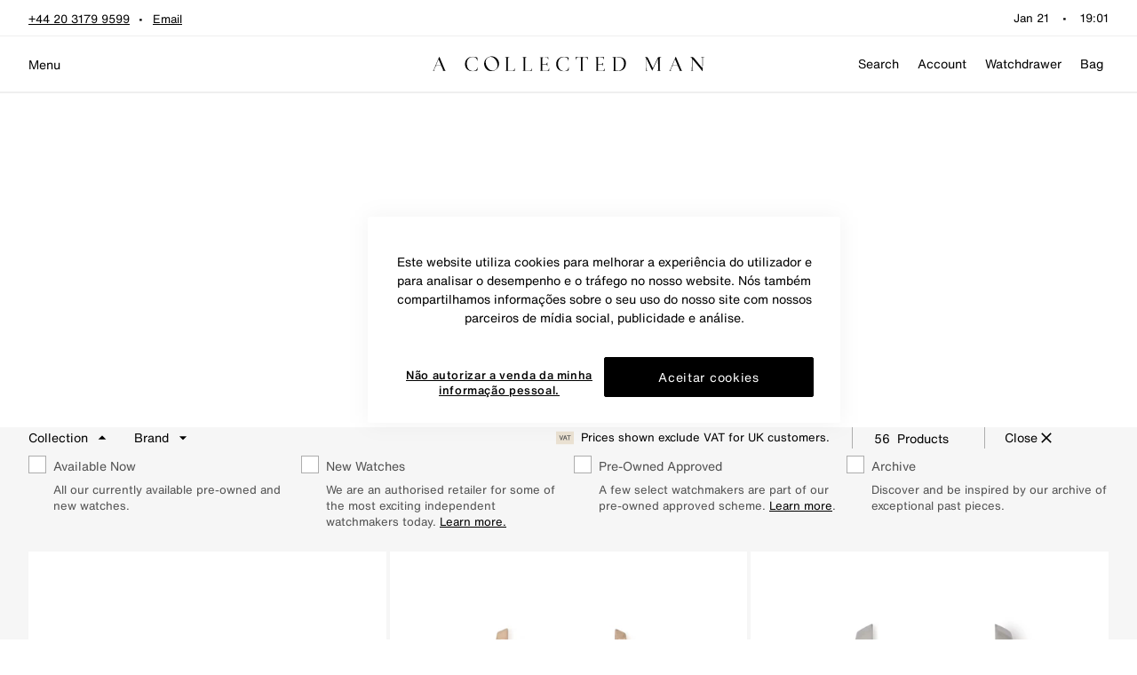

--- FILE ---
content_type: text/css
request_url: https://www.acollectedman.com/cdn/shop/t/312/assets/uwp.main.css?v=62757503479722113021768383836
body_size: 65582
content:
@charset "UTF-8";@keyframes drift-fadeZoomIn{0%{transform:scale(1.5);opacity:0}to{transform:scale(1);opacity:1}}@keyframes drift-fadeZoomOut{0%{transform:scale(1);opacity:1}15%{transform:scale(1.1);opacity:1}to{transform:scale(.5);opacity:0}}@keyframes drift-loader-rotate{0%{transform:translate(-50%,-50%) rotate(0)}50%{transform:translate(-50%,-50%) rotate(-180deg)}to{transform:translate(-50%,-50%) rotate(-360deg)}}@keyframes drift-loader-before{0%{transform:scale(1)}10%{transform:scale(1.2) translate(6px)}25%{transform:scale(1.3) translate(8px)}40%{transform:scale(1.2) translate(6px)}50%{transform:scale(1)}60%{transform:scale(.8) translate(6px)}75%{transform:scale(.7) translate(8px)}90%{transform:scale(.8) translate(6px)}to{transform:scale(1)}}@keyframes drift-loader-after{0%{transform:scale(1)}10%{transform:scale(1.2) translate(-6px)}25%{transform:scale(1.3) translate(-8px)}40%{transform:scale(1.2) translate(-6px)}50%{transform:scale(1)}60%{transform:scale(.8) translate(-6px)}75%{transform:scale(.7) translate(-8px)}90%{transform:scale(.8) translate(-6px)}to{transform:scale(1)}}@-webkit-keyframes drift-fadeZoomIn{0%{-webkit-transform:scale(1.5);opacity:0}to{-webkit-transform:scale(1);opacity:1}}@-webkit-keyframes drift-fadeZoomOut{0%{-webkit-transform:scale(1);opacity:1}15%{-webkit-transform:scale(1.1);opacity:1}to{-webkit-transform:scale(.5);opacity:0}}@-webkit-keyframes drift-loader-rotate{0%{-webkit-transform:translate(-50%,-50%) rotate(0)}50%{-webkit-transform:translate(-50%,-50%) rotate(-180deg)}to{-webkit-transform:translate(-50%,-50%) rotate(-360deg)}}@-webkit-keyframes drift-loader-before{0%{-webkit-transform:scale(1)}10%{-webkit-transform:scale(1.2) translateX(6px)}25%{-webkit-transform:scale(1.3) translateX(8px)}40%{-webkit-transform:scale(1.2) translateX(6px)}50%{-webkit-transform:scale(1)}60%{-webkit-transform:scale(.8) translateX(6px)}75%{-webkit-transform:scale(.7) translateX(8px)}90%{-webkit-transform:scale(.8) translateX(6px)}to{-webkit-transform:scale(1)}}@-webkit-keyframes drift-loader-after{0%{-webkit-transform:scale(1)}10%{-webkit-transform:scale(1.2) translateX(-6px)}25%{-webkit-transform:scale(1.3) translateX(-8px)}40%{-webkit-transform:scale(1.2) translateX(-6px)}50%{-webkit-transform:scale(1)}60%{-webkit-transform:scale(.8) translateX(-6px)}75%{-webkit-transform:scale(.7) translateX(-8px)}90%{-webkit-transform:scale(.8) translateX(-6px)}to{-webkit-transform:scale(1)}}.drift-zoom-pane{background:#00000080;transform:translateZ(0);-webkit-transform:translate3d(0,0,0)}.drift-zoom-pane.drift-opening{animation:drift-fadeZoomIn .18s ease-out;-webkit-animation:drift-fadeZoomIn .18s ease-out}.drift-zoom-pane.drift-closing{animation:drift-fadeZoomOut .21s ease-in;-webkit-animation:drift-fadeZoomOut .21s ease-in}.drift-zoom-pane.drift-inline{position:absolute;width:150px;height:150px;border-radius:75px;box-shadow:0 6px 18px #0000004d}.drift-loading .drift-zoom-pane-loader{display:block;position:absolute;top:50%;left:50%;transform:translate(-50%,-50%);-webkit-transform:translate(-50%,-50%);width:66px;height:20px;animation:drift-loader-rotate 1.8s infinite linear;-webkit-animation:drift-loader-rotate 1.8s infinite linear}.drift-zoom-pane-loader:before,.drift-zoom-pane-loader:after{content:"";display:block;width:20px;height:20px;position:absolute;top:50%;margin-top:-10px;border-radius:20px;background:#ffffffe6}.drift-zoom-pane-loader:before{left:0;animation:drift-loader-before 1.8s infinite linear;-webkit-animation:drift-loader-before 1.8s infinite linear}.drift-zoom-pane-loader:after{right:0;animation:drift-loader-after 1.8s infinite linear;-webkit-animation:drift-loader-after 1.8s infinite linear;animation-delay:-.9s;-webkit-animation-delay:-.9s}.drift-bounding-box{background-color:#0006}.container{margin:0 auto;max-width:1360px;padding:0 1rem;width:100%}@media (min-width: 48em){.container{padding:0 2rem}}@media (min-width: 85em){.container{max-width:1410px;padding:0 2.5rem}}.col .row{margin-left:-1rem;margin-right:-1rem}@media (min-width: 48em){.col .row{margin-left:-2rem;margin-right:-2rem}}@media (min-width: 85em){.col .row{margin-left:-2.5rem;margin-right:-2.5rem}}.section{padding-bottom:1rem;padding-top:1rem}.section.no-padding{padding:0}.section.no-padding-bottom{padding-bottom:0}.section.no-padding-top{padding-top:0}.row{margin-bottom:1rem;margin-left:auto;margin-right:auto}.row:last-child{margin-bottom:0}.row.no-gutter .col{padding:0}.row.no-margin{margin:0}.row.no-margin-bottom{margin-bottom:0}.row.no-margin-top{margin-top:0}.row:after{clear:both;content:"";display:table}.row .col{box-sizing:border-box;float:left;min-height:1px;padding:0 .25rem}@media (min-width: 48em){.row .col{padding:0 .3333333333rem}}@media (min-width: 64em){.row .col{padding:0 .5rem}}.row .col .no-gutter{padding:0}.row .col[class*=push-],.row .col[class*=pull-]{position:relative}.row .col.xs1{left:auto;margin-left:auto;right:auto;width:8.3333333333%}.row .col.xs2{left:auto;margin-left:auto;right:auto;width:16.6666666667%}.row .col.xs3{left:auto;margin-left:auto;right:auto;width:25%}.row .col.xs4{left:auto;margin-left:auto;right:auto;width:33.3333333333%}.row .col.xs5{left:auto;margin-left:auto;right:auto;width:41.6666666667%}.row .col.xs6{left:auto;margin-left:auto;right:auto;width:50%}.row .col.xs7{left:auto;margin-left:auto;right:auto;width:58.3333333333%}.row .col.xs8{left:auto;margin-left:auto;right:auto;width:66.6666666667%}.row .col.xs9{left:auto;margin-left:auto;right:auto;width:75%}.row .col.xs10{left:auto;margin-left:auto;right:auto;width:83.3333333333%}.row .col.xs11{left:auto;margin-left:auto;right:auto;width:91.6666666667%}.row .col.xs12{left:auto;margin-left:auto;right:auto;width:100%}.row .col.offset-xs1{margin-left:8.3333333333%}.row .col.pull-xs1{right:8.3333333333%}.row .col.push-xs1{left:8.3333333333%}.row .col.offset-xs2{margin-left:16.6666666667%}.row .col.pull-xs2{right:16.6666666667%}.row .col.push-xs2{left:16.6666666667%}.row .col.offset-xs3{margin-left:25%}.row .col.pull-xs3{right:25%}.row .col.push-xs3{left:25%}.row .col.offset-xs4{margin-left:33.3333333333%}.row .col.pull-xs4{right:33.3333333333%}.row .col.push-xs4{left:33.3333333333%}.row .col.offset-xs5{margin-left:41.6666666667%}.row .col.pull-xs5{right:41.6666666667%}.row .col.push-xs5{left:41.6666666667%}.row .col.offset-xs6{margin-left:50%}.row .col.pull-xs6{right:50%}.row .col.push-xs6{left:50%}.row .col.offset-xs7{margin-left:58.3333333333%}.row .col.pull-xs7{right:58.3333333333%}.row .col.push-xs7{left:58.3333333333%}.row .col.offset-xs8{margin-left:66.6666666667%}.row .col.pull-xs8{right:66.6666666667%}.row .col.push-xs8{left:66.6666666667%}.row .col.offset-xs9{margin-left:75%}.row .col.pull-xs9{right:75%}.row .col.push-xs9{left:75%}.row .col.offset-xs10{margin-left:83.3333333333%}.row .col.pull-xs10{right:83.3333333333%}.row .col.push-xs10{left:83.3333333333%}.row .col.offset-xs11{margin-left:91.6666666667%}.row .col.pull-xs11{right:91.6666666667%}.row .col.push-xs11{left:91.6666666667%}.row .col.offset-xs12{margin-left:100%}.row .col.pull-xs12{right:100%}.row .col.push-xs12{left:100%}@media (min-width: 36em){.row .col.s1{left:auto;margin-left:auto;right:auto;width:8.3333333333%}.row .col.s2{left:auto;margin-left:auto;right:auto;width:16.6666666667%}.row .col.s3{left:auto;margin-left:auto;right:auto;width:25%}.row .col.s4{left:auto;margin-left:auto;right:auto;width:33.3333333333%}.row .col.s5{left:auto;margin-left:auto;right:auto;width:41.6666666667%}.row .col.s6{left:auto;margin-left:auto;right:auto;width:50%}.row .col.s7{left:auto;margin-left:auto;right:auto;width:58.3333333333%}.row .col.s8{left:auto;margin-left:auto;right:auto;width:66.6666666667%}.row .col.s9{left:auto;margin-left:auto;right:auto;width:75%}.row .col.s10{left:auto;margin-left:auto;right:auto;width:83.3333333333%}.row .col.s11{left:auto;margin-left:auto;right:auto;width:91.6666666667%}.row .col.s12{left:auto;margin-left:auto;right:auto;width:100%}.row .col.offset-s1{margin-left:8.3333333333%}.row .col.pull-s1{right:8.3333333333%}.row .col.push-s1{left:8.3333333333%}.row .col.offset-s2{margin-left:16.6666666667%}.row .col.pull-s2{right:16.6666666667%}.row .col.push-s2{left:16.6666666667%}.row .col.offset-s3{margin-left:25%}.row .col.pull-s3{right:25%}.row .col.push-s3{left:25%}.row .col.offset-s4{margin-left:33.3333333333%}.row .col.pull-s4{right:33.3333333333%}.row .col.push-s4{left:33.3333333333%}.row .col.offset-s5{margin-left:41.6666666667%}.row .col.pull-s5{right:41.6666666667%}.row .col.push-s5{left:41.6666666667%}.row .col.offset-s6{margin-left:50%}.row .col.pull-s6{right:50%}.row .col.push-s6{left:50%}.row .col.offset-s7{margin-left:58.3333333333%}.row .col.pull-s7{right:58.3333333333%}.row .col.push-s7{left:58.3333333333%}.row .col.offset-s8{margin-left:66.6666666667%}.row .col.pull-s8{right:66.6666666667%}.row .col.push-s8{left:66.6666666667%}.row .col.offset-s9{margin-left:75%}.row .col.pull-s9{right:75%}.row .col.push-s9{left:75%}.row .col.offset-s10{margin-left:83.3333333333%}.row .col.pull-s10{right:83.3333333333%}.row .col.push-s10{left:83.3333333333%}.row .col.offset-s11{margin-left:91.6666666667%}.row .col.pull-s11{right:91.6666666667%}.row .col.push-s11{left:91.6666666667%}.row .col.offset-s12{margin-left:100%}.row .col.pull-s12{right:100%}.row .col.push-s12{left:100%}}@media (min-width: 48em){.row .col.m1{left:auto;margin-left:auto;right:auto;width:8.3333333333%}.row .col.m2{left:auto;margin-left:auto;right:auto;width:16.6666666667%}.row .col.m3{left:auto;margin-left:auto;right:auto;width:25%}.row .col.m4{left:auto;margin-left:auto;right:auto;width:33.3333333333%}.row .col.m5{left:auto;margin-left:auto;right:auto;width:41.6666666667%}.row .col.m6{left:auto;margin-left:auto;right:auto;width:50%}.row .col.m7{left:auto;margin-left:auto;right:auto;width:58.3333333333%}.row .col.m8{left:auto;margin-left:auto;right:auto;width:66.6666666667%}.row .col.m9{left:auto;margin-left:auto;right:auto;width:75%}.row .col.m10{left:auto;margin-left:auto;right:auto;width:83.3333333333%}.row .col.m11{left:auto;margin-left:auto;right:auto;width:91.6666666667%}.row .col.m12{left:auto;margin-left:auto;right:auto;width:100%}.row .col.offset-m1{margin-left:8.3333333333%}.row .col.pull-m1{right:8.3333333333%}.row .col.push-m1{left:8.3333333333%}.row .col.offset-m2{margin-left:16.6666666667%}.row .col.pull-m2{right:16.6666666667%}.row .col.push-m2{left:16.6666666667%}.row .col.offset-m3{margin-left:25%}.row .col.pull-m3{right:25%}.row .col.push-m3{left:25%}.row .col.offset-m4{margin-left:33.3333333333%}.row .col.pull-m4{right:33.3333333333%}.row .col.push-m4{left:33.3333333333%}.row .col.offset-m5{margin-left:41.6666666667%}.row .col.pull-m5{right:41.6666666667%}.row .col.push-m5{left:41.6666666667%}.row .col.offset-m6{margin-left:50%}.row .col.pull-m6{right:50%}.row .col.push-m6{left:50%}.row .col.offset-m7{margin-left:58.3333333333%}.row .col.pull-m7{right:58.3333333333%}.row .col.push-m7{left:58.3333333333%}.row .col.offset-m8{margin-left:66.6666666667%}.row .col.pull-m8{right:66.6666666667%}.row .col.push-m8{left:66.6666666667%}.row .col.offset-m9{margin-left:75%}.row .col.pull-m9{right:75%}.row .col.push-m9{left:75%}.row .col.offset-m10{margin-left:83.3333333333%}.row .col.pull-m10{right:83.3333333333%}.row .col.push-m10{left:83.3333333333%}.row .col.offset-m11{margin-left:91.6666666667%}.row .col.pull-m11{right:91.6666666667%}.row .col.push-m11{left:91.6666666667%}.row .col.offset-m12{margin-left:100%}.row .col.pull-m12{right:100%}.row .col.push-m12{left:100%}}@media (min-width: 64em){.row .col.l1{left:auto;margin-left:auto;right:auto;width:8.3333333333%}.row .col.l2{left:auto;margin-left:auto;right:auto;width:16.6666666667%}.row .col.l3{left:auto;margin-left:auto;right:auto;width:25%}.row .col.l4{left:auto;margin-left:auto;right:auto;width:33.3333333333%}.row .col.l5{left:auto;margin-left:auto;right:auto;width:41.6666666667%}.row .col.l6{left:auto;margin-left:auto;right:auto;width:50%}.row .col.l7{left:auto;margin-left:auto;right:auto;width:58.3333333333%}.row .col.l8{left:auto;margin-left:auto;right:auto;width:66.6666666667%}.row .col.l9{left:auto;margin-left:auto;right:auto;width:75%}.row .col.l10{left:auto;margin-left:auto;right:auto;width:83.3333333333%}.row .col.l11{left:auto;margin-left:auto;right:auto;width:91.6666666667%}.row .col.l12{left:auto;margin-left:auto;right:auto;width:100%}.row .col.offset-l1{margin-left:8.3333333333%}.row .col.pull-l1{right:8.3333333333%}.row .col.push-l1{left:8.3333333333%}.row .col.offset-l2{margin-left:16.6666666667%}.row .col.pull-l2{right:16.6666666667%}.row .col.push-l2{left:16.6666666667%}.row .col.offset-l3{margin-left:25%}.row .col.pull-l3{right:25%}.row .col.push-l3{left:25%}.row .col.offset-l4{margin-left:33.3333333333%}.row .col.pull-l4{right:33.3333333333%}.row .col.push-l4{left:33.3333333333%}.row .col.offset-l5{margin-left:41.6666666667%}.row .col.pull-l5{right:41.6666666667%}.row .col.push-l5{left:41.6666666667%}.row .col.offset-l6{margin-left:50%}.row .col.pull-l6{right:50%}.row .col.push-l6{left:50%}.row .col.offset-l7{margin-left:58.3333333333%}.row .col.pull-l7{right:58.3333333333%}.row .col.push-l7{left:58.3333333333%}.row .col.offset-l8{margin-left:66.6666666667%}.row .col.pull-l8{right:66.6666666667%}.row .col.push-l8{left:66.6666666667%}.row .col.offset-l9{margin-left:75%}.row .col.pull-l9{right:75%}.row .col.push-l9{left:75%}.row .col.offset-l10{margin-left:83.3333333333%}.row .col.pull-l10{right:83.3333333333%}.row .col.push-l10{left:83.3333333333%}.row .col.offset-l11{margin-left:91.6666666667%}.row .col.pull-l11{right:91.6666666667%}.row .col.push-l11{left:91.6666666667%}.row .col.offset-l12{margin-left:100%}.row .col.pull-l12{right:100%}.row .col.push-l12{left:100%}}@media (min-width: 85em){.row .col.xl1{left:auto;margin-left:auto;right:auto;width:8.3333333333%}.row .col.xl2{left:auto;margin-left:auto;right:auto;width:16.6666666667%}.row .col.xl3{left:auto;margin-left:auto;right:auto;width:25%}.row .col.xl4{left:auto;margin-left:auto;right:auto;width:33.3333333333%}.row .col.xl5{left:auto;margin-left:auto;right:auto;width:41.6666666667%}.row .col.xl6{left:auto;margin-left:auto;right:auto;width:50%}.row .col.xl7{left:auto;margin-left:auto;right:auto;width:58.3333333333%}.row .col.xl8{left:auto;margin-left:auto;right:auto;width:66.6666666667%}.row .col.xl9{left:auto;margin-left:auto;right:auto;width:75%}.row .col.xl10{left:auto;margin-left:auto;right:auto;width:83.3333333333%}.row .col.xl11{left:auto;margin-left:auto;right:auto;width:91.6666666667%}.row .col.xl12{left:auto;margin-left:auto;right:auto;width:100%}.row .col.offset-xl1{margin-left:8.3333333333%}.row .col.pull-xl1{right:8.3333333333%}.row .col.push-xl1{left:8.3333333333%}.row .col.offset-xl2{margin-left:16.6666666667%}.row .col.pull-xl2{right:16.6666666667%}.row .col.push-xl2{left:16.6666666667%}.row .col.offset-xl3{margin-left:25%}.row .col.pull-xl3{right:25%}.row .col.push-xl3{left:25%}.row .col.offset-xl4{margin-left:33.3333333333%}.row .col.pull-xl4{right:33.3333333333%}.row .col.push-xl4{left:33.3333333333%}.row .col.offset-xl5{margin-left:41.6666666667%}.row .col.pull-xl5{right:41.6666666667%}.row .col.push-xl5{left:41.6666666667%}.row .col.offset-xl6{margin-left:50%}.row .col.pull-xl6{right:50%}.row .col.push-xl6{left:50%}.row .col.offset-xl7{margin-left:58.3333333333%}.row .col.pull-xl7{right:58.3333333333%}.row .col.push-xl7{left:58.3333333333%}.row .col.offset-xl8{margin-left:66.6666666667%}.row .col.pull-xl8{right:66.6666666667%}.row .col.push-xl8{left:66.6666666667%}.row .col.offset-xl9{margin-left:75%}.row .col.pull-xl9{right:75%}.row .col.push-xl9{left:75%}.row .col.offset-xl10{margin-left:83.3333333333%}.row .col.pull-xl10{right:83.3333333333%}.row .col.push-xl10{left:83.3333333333%}.row .col.offset-xl11{margin-left:91.6666666667%}.row .col.pull-xl11{right:91.6666666667%}.row .col.push-xl11{left:91.6666666667%}.row .col.offset-xl12{margin-left:100%}.row .col.pull-xl12{right:100%}.row .col.push-xl12{left:100%}}.row--primary{margin:0 -1rem}.row--primary>.col{padding:0 1rem}@media (min-width: 48em){.row--primary{margin:0 -2rem}.row--primary>.col{padding:0 2rem}}@media (min-width: 85em){.row--primary{margin:0 -2.5rem}.row--primary>.col{padding:0 2.5rem}}@keyframes scale{0%{transform:scale(1);opacity:1}45%{transform:scale(.1);opacity:.7}80%{transform:scale(1);opacity:1}}.ball-pulse>div:nth-child(0){animation:scale .75s -.36s infinite cubic-bezier(.2,.68,.18,1.08)}.ball-pulse>div:nth-child(1){animation:scale .75s -.24s infinite cubic-bezier(.2,.68,.18,1.08)}.ball-pulse>div:nth-child(2){animation:scale .75s -.12s infinite cubic-bezier(.2,.68,.18,1.08)}.ball-pulse>div:nth-child(3){animation:scale .75s 0s infinite cubic-bezier(.2,.68,.18,1.08)}.ball-pulse>div{background-color:#fff;width:15px;height:15px;border-radius:100%;margin:2px;animation-fill-mode:both;display:inline-block}@keyframes ball-pulse-sync{33%{transform:translateY(10px)}66%{transform:translateY(-10px)}to{transform:translateY(0)}}.ball-pulse-sync>div:nth-child(0){animation:ball-pulse-sync .6s -.21s infinite ease-in-out}.ball-pulse-sync>div:nth-child(1){animation:ball-pulse-sync .6s -.14s infinite ease-in-out}.ball-pulse-sync>div:nth-child(2){animation:ball-pulse-sync .6s -.07s infinite ease-in-out}.ball-pulse-sync>div:nth-child(3){animation:ball-pulse-sync .6s 0s infinite ease-in-out}.ball-pulse-sync>div{background-color:#fff;width:15px;height:15px;border-radius:100%;margin:2px;animation-fill-mode:both;display:inline-block}@keyframes ball-scale{0%{transform:scale(0)}to{transform:scale(1);opacity:0}}.ball-scale>div{background-color:#fff;width:15px;height:15px;border-radius:100%;margin:2px;animation-fill-mode:both;display:inline-block;height:60px;width:60px;animation:ball-scale 1s 0s ease-in-out infinite}.ball-scale-random{width:37px;height:40px}.ball-scale-random>div{background-color:#fff;width:15px;height:15px;border-radius:100%;margin:2px;animation-fill-mode:both;position:absolute;display:inline-block;height:30px;width:30px;animation:ball-scale 1s 0s ease-in-out infinite}.ball-scale-random>div:nth-child(1){margin-left:-7px;animation:ball-scale 1s .2s ease-in-out infinite}.ball-scale-random>div:nth-child(3){margin-left:-2px;margin-top:9px;animation:ball-scale 1s .5s ease-in-out infinite}@keyframes rotate{0%{transform:rotate(0)}50%{transform:rotate(180deg)}to{transform:rotate(360deg)}}.ball-rotate{position:relative}.ball-rotate>div{background-color:#fff;width:15px;height:15px;border-radius:100%;margin:2px;animation-fill-mode:both;position:relative}.ball-rotate>div:first-child{animation:rotate 1s 0s cubic-bezier(.7,-.13,.22,.86) infinite}.ball-rotate>div:before,.ball-rotate>div:after{background-color:#fff;width:15px;height:15px;border-radius:100%;margin:2px;content:"";position:absolute;opacity:.8}.ball-rotate>div:before{top:0;left:-28px}.ball-rotate>div:after{top:0;left:25px}.ball-clip-rotate>div{background-color:#fff;width:15px;height:15px;border-radius:100%;margin:2px;animation-fill-mode:both;border:2px solid #fff;border-bottom-color:transparent;height:25px;width:25px;background:transparent!important;display:inline-block;animation:rotate .75s 0s linear infinite}@keyframes scale{30%{transform:scale(.3)}to{transform:scale(1)}}.ball-clip-rotate-pulse{position:relative;transform:translateY(-15px)}.ball-clip-rotate-pulse>div{animation-fill-mode:both;position:absolute;top:0;left:0;border-radius:100%}.ball-clip-rotate-pulse>div:first-child{background:#fff;height:16px;width:16px;top:7px;left:-7px;animation:scale 1s 0s cubic-bezier(.09,.57,.49,.9) infinite}.ball-clip-rotate-pulse>div:last-child{position:absolute;border:2px solid #fff;width:30px;height:30px;left:-16px;top:-2px;background:transparent;border:2px solid;border-color:#fff transparent #fff transparent;animation:rotate 1s 0s cubic-bezier(.09,.57,.49,.9) infinite;animation-duration:1s}@keyframes rotate{0%{transform:rotate(0) scale(1)}50%{transform:rotate(180deg) scale(.6)}to{transform:rotate(360deg) scale(1)}}.ball-clip-rotate-multiple{position:relative}.ball-clip-rotate-multiple>div{animation-fill-mode:both;position:absolute;left:-20px;top:-20px;border:2px solid #fff;border-bottom-color:transparent;border-top-color:transparent;border-radius:100%;height:35px;width:35px;animation:rotate 1s 0s ease-in-out infinite}.ball-clip-rotate-multiple>div:last-child{display:inline-block;top:-10px;left:-10px;width:15px;height:15px;animation-duration:.5s;border-color:#fff transparent #fff transparent;animation-direction:reverse}@keyframes ball-scale-ripple{0%{transform:scale(.1);opacity:1}70%{transform:scale(1);opacity:.7}to{opacity:0}}.ball-scale-ripple>div{animation-fill-mode:both;height:50px;width:50px;border-radius:100%;border:2px solid #fff;animation:ball-scale-ripple 1s 0s infinite cubic-bezier(.21,.53,.56,.8)}@keyframes ball-scale-ripple-multiple{0%{transform:scale(.1);opacity:1}70%{transform:scale(1);opacity:.7}to{opacity:0}}.ball-scale-ripple-multiple{position:relative;transform:translateY(-25px)}.ball-scale-ripple-multiple>div:nth-child(0){animation-delay:-.8s}.ball-scale-ripple-multiple>div:nth-child(1){animation-delay:-.6s}.ball-scale-ripple-multiple>div:nth-child(2){animation-delay:-.4s}.ball-scale-ripple-multiple>div:nth-child(3){animation-delay:-.2s}.ball-scale-ripple-multiple>div{animation-fill-mode:both;position:absolute;top:-2px;left:-26px;width:50px;height:50px;border-radius:100%;border:2px solid #fff;animation:ball-scale-ripple-multiple 1.25s 0s infinite cubic-bezier(.21,.53,.56,.8)}@keyframes ball-beat{50%{opacity:.2;transform:scale(.75)}to{opacity:1;transform:scale(1)}}.ball-beat>div{background-color:#fff;width:15px;height:15px;border-radius:100%;margin:2px;animation-fill-mode:both;display:inline-block;animation:ball-beat .7s 0s infinite linear}.ball-beat>div:nth-child(2n-1){animation-delay:-.35s!important}@keyframes ball-scale-multiple{0%{transform:scale(0);opacity:0}5%{opacity:1}to{transform:scale(1);opacity:0}}.ball-scale-multiple{position:relative;transform:translateY(-30px)}.ball-scale-multiple>div:nth-child(2){animation-delay:-.4s}.ball-scale-multiple>div:nth-child(3){animation-delay:-.2s}.ball-scale-multiple>div{background-color:#fff;width:15px;height:15px;border-radius:100%;animation-fill-mode:both;position:absolute;left:-30px;top:0;opacity:0;margin:0;width:60px;height:60px;animation:ball-scale-multiple 1s 0s linear infinite}@keyframes ball-triangle-path-1{33%{transform:translate(25px,-50px)}66%{transform:translate(50px)}to{transform:translate(0)}}@keyframes ball-triangle-path-2{33%{transform:translate(25px,50px)}66%{transform:translate(-25px,50px)}to{transform:translate(0)}}@keyframes ball-triangle-path-3{33%{transform:translate(-50px)}66%{transform:translate(-25px,-50px)}to{transform:translate(0)}}.ball-triangle-path{position:relative;transform:translate(-29.9940011998px,-37.5093773443px)}.ball-triangle-path>div:nth-child(1){animation-name:ball-triangle-path-1;animation-delay:0;animation-duration:2s;animation-timing-function:ease-in-out;animation-iteration-count:infinite}.ball-triangle-path>div:nth-child(2){animation-name:ball-triangle-path-2;animation-delay:0;animation-duration:2s;animation-timing-function:ease-in-out;animation-iteration-count:infinite}.ball-triangle-path>div:nth-child(3){animation-name:ball-triangle-path-3;animation-delay:0;animation-duration:2s;animation-timing-function:ease-in-out;animation-iteration-count:infinite}.ball-triangle-path>div{animation-fill-mode:both;position:absolute;width:10px;height:10px;border-radius:100%;border:1px solid #fff}.ball-triangle-path>div:nth-of-type(1){top:50px}.ball-triangle-path>div:nth-of-type(2){left:25px}.ball-triangle-path>div:nth-of-type(3){top:50px;left:50px}@keyframes ball-pulse-rise-even{0%{transform:scale(1.1)}25%{transform:translateY(-30px)}50%{transform:scale(.4)}75%{transform:translateY(30px)}to{transform:translateY(0);transform:scale(1)}}@keyframes ball-pulse-rise-odd{0%{transform:scale(.4)}25%{transform:translateY(30px)}50%{transform:scale(1.1)}75%{transform:translateY(-30px)}to{transform:translateY(0);transform:scale(.75)}}.ball-pulse-rise>div{background-color:#fff;width:15px;height:15px;border-radius:100%;margin:2px;animation-fill-mode:both;display:inline-block;animation-duration:1s;animation-timing-function:cubic-bezier(.15,.46,.9,.6);animation-iteration-count:infinite;animation-delay:0}.ball-pulse-rise>div:nth-child(2n){animation-name:ball-pulse-rise-even}.ball-pulse-rise>div:nth-child(2n-1){animation-name:ball-pulse-rise-odd}@keyframes ball-grid-beat{50%{opacity:.7}to{opacity:1}}.ball-grid-beat{width:57px}.ball-grid-beat>div:nth-child(1){animation-delay:.8s;animation-duration:.76s}.ball-grid-beat>div:nth-child(2){animation-delay:.35s;animation-duration:1.32s}.ball-grid-beat>div:nth-child(3){animation-delay:.39s;animation-duration:.82s}.ball-grid-beat>div:nth-child(4){animation-delay:.07s;animation-duration:.66s}.ball-grid-beat>div:nth-child(5){animation-delay:-.04s;animation-duration:1.38s}.ball-grid-beat>div:nth-child(6){animation-delay:.01s;animation-duration:1.11s}.ball-grid-beat>div:nth-child(7){animation-delay:.66s;animation-duration:1.3s}.ball-grid-beat>div:nth-child(8){animation-delay:-.18s;animation-duration:.97s}.ball-grid-beat>div:nth-child(9){animation-delay:-.07s;animation-duration:1.29s}.ball-grid-beat>div{background-color:#fff;width:15px;height:15px;border-radius:100%;margin:2px;animation-fill-mode:both;display:inline-block;float:left;animation-name:ball-grid-beat;animation-iteration-count:infinite;animation-delay:0}@keyframes ball-grid-pulse{0%{transform:scale(1)}50%{transform:scale(.5);opacity:.7}to{transform:scale(1);opacity:1}}.ball-grid-pulse{width:57px}.ball-grid-pulse>div:nth-child(1){animation-delay:-.16s;animation-duration:.66s}.ball-grid-pulse>div:nth-child(2){animation-delay:.39s;animation-duration:.71s}.ball-grid-pulse>div:nth-child(3){animation-delay:.48s;animation-duration:.66s}.ball-grid-pulse>div:nth-child(4){animation-delay:-.05s;animation-duration:.66s}.ball-grid-pulse>div:nth-child(5){animation-delay:.63s;animation-duration:1.55s}.ball-grid-pulse>div:nth-child(6){animation-delay:.03s;animation-duration:1.3s}.ball-grid-pulse>div:nth-child(7){animation-delay:.13s;animation-duration:1.58s}.ball-grid-pulse>div:nth-child(8){animation-delay:.48s;animation-duration:1.5s}.ball-grid-pulse>div:nth-child(9){animation-delay:-.14s;animation-duration:.81s}.ball-grid-pulse>div{background-color:#fff;width:15px;height:15px;border-radius:100%;margin:2px;animation-fill-mode:both;display:inline-block;float:left;animation-name:ball-grid-pulse;animation-iteration-count:infinite;animation-delay:0}@keyframes ball-spin-fade-loader{50%{opacity:.3;transform:scale(.4)}to{opacity:1;transform:scale(1)}}.ball-spin-fade-loader{position:relative;top:-10px;left:-10px}.ball-spin-fade-loader>div:nth-child(1){top:25px;left:0;animation:ball-spin-fade-loader 1s -.96s infinite linear}.ball-spin-fade-loader>div:nth-child(2){top:17.0454545455px;left:17.0454545455px;animation:ball-spin-fade-loader 1s -.84s infinite linear}.ball-spin-fade-loader>div:nth-child(3){top:0;left:25px;animation:ball-spin-fade-loader 1s -.72s infinite linear}.ball-spin-fade-loader>div:nth-child(4){top:-17.0454545455px;left:17.0454545455px;animation:ball-spin-fade-loader 1s -.6s infinite linear}.ball-spin-fade-loader>div:nth-child(5){top:-25px;left:0;animation:ball-spin-fade-loader 1s -.48s infinite linear}.ball-spin-fade-loader>div:nth-child(6){top:-17.0454545455px;left:-17.0454545455px;animation:ball-spin-fade-loader 1s -.36s infinite linear}.ball-spin-fade-loader>div:nth-child(7){top:0;left:-25px;animation:ball-spin-fade-loader 1s -.24s infinite linear}.ball-spin-fade-loader>div:nth-child(8){top:17.0454545455px;left:-17.0454545455px;animation:ball-spin-fade-loader 1s -.12s infinite linear}.ball-spin-fade-loader>div{background-color:#fff;width:15px;height:15px;border-radius:100%;margin:2px;animation-fill-mode:both;position:absolute}@keyframes ball-spin-loader{75%{opacity:.2}to{opacity:1}}.ball-spin-loader{position:relative}.ball-spin-loader>span:nth-child(1){top:45px;left:0;animation:ball-spin-loader 2s .9s infinite linear}.ball-spin-loader>span:nth-child(2){top:30.6818181818px;left:30.6818181818px;animation:ball-spin-loader 2s 1.8s infinite linear}.ball-spin-loader>span:nth-child(3){top:0;left:45px;animation:ball-spin-loader 2s 2.7s infinite linear}.ball-spin-loader>span:nth-child(4){top:-30.6818181818px;left:30.6818181818px;animation:ball-spin-loader 2s 3.6s infinite linear}.ball-spin-loader>span:nth-child(5){top:-45px;left:0;animation:ball-spin-loader 2s 4.5s infinite linear}.ball-spin-loader>span:nth-child(6){top:-30.6818181818px;left:-30.6818181818px;animation:ball-spin-loader 2s 5.4s infinite linear}.ball-spin-loader>span:nth-child(7){top:0;left:-45px;animation:ball-spin-loader 2s 6.3s infinite linear}.ball-spin-loader>span:nth-child(8){top:30.6818181818px;left:-30.6818181818px;animation:ball-spin-loader 2s 7.2s infinite linear}.ball-spin-loader>div{animation-fill-mode:both;position:absolute;width:15px;height:15px;border-radius:100%;background:green}@keyframes ball-zig{33%{transform:translate(-15px,-30px)}66%{transform:translate(15px,-30px)}to{transform:translate(0)}}@keyframes ball-zag{33%{transform:translate(15px,30px)}66%{transform:translate(-15px,30px)}to{transform:translate(0)}}.ball-zig-zag{position:relative;transform:translate(-15px,-15px)}.ball-zig-zag>div{background-color:#fff;width:15px;height:15px;border-radius:100%;animation-fill-mode:both;position:absolute;margin:2px 2px 2px 15px;top:4px;left:-7px}.ball-zig-zag>div:first-child{animation:ball-zig .7s 0s infinite linear}.ball-zig-zag>div:last-child{animation:ball-zag .7s 0s infinite linear}@keyframes ball-zig-deflect{17%{transform:translate(-15px,-30px)}34%{transform:translate(15px,-30px)}50%{transform:translate(0)}67%{transform:translate(15px,-30px)}84%{transform:translate(-15px,-30px)}to{transform:translate(0)}}@keyframes ball-zag-deflect{17%{transform:translate(15px,30px)}34%{transform:translate(-15px,30px)}50%{transform:translate(0)}67%{transform:translate(-15px,30px)}84%{transform:translate(15px,30px)}to{transform:translate(0)}}.ball-zig-zag-deflect{position:relative;transform:translate(-15px,-15px)}.ball-zig-zag-deflect>div{background-color:#fff;width:15px;height:15px;border-radius:100%;animation-fill-mode:both;position:absolute;margin:2px 2px 2px 15px;top:4px;left:-7px}.ball-zig-zag-deflect>div:first-child{animation:ball-zig-deflect 1.5s 0s infinite linear}.ball-zig-zag-deflect>div:last-child{animation:ball-zag-deflect 1.5s 0s infinite linear}@keyframes line-scale{0%{transform:scaley(1)}50%{transform:scaley(.4)}to{transform:scaley(1)}}.line-scale>div:nth-child(1){animation:line-scale 1s -.4s infinite cubic-bezier(.2,.68,.18,1.08)}.line-scale>div:nth-child(2){animation:line-scale 1s -.3s infinite cubic-bezier(.2,.68,.18,1.08)}.line-scale>div:nth-child(3){animation:line-scale 1s -.2s infinite cubic-bezier(.2,.68,.18,1.08)}.line-scale>div:nth-child(4){animation:line-scale 1s -.1s infinite cubic-bezier(.2,.68,.18,1.08)}.line-scale>div:nth-child(5){animation:line-scale 1s 0s infinite cubic-bezier(.2,.68,.18,1.08)}.line-scale>div{background-color:#fff;width:4px;height:35px;border-radius:2px;margin:2px;animation-fill-mode:both;display:inline-block}@keyframes line-scale-party{0%{transform:scale(1)}50%{transform:scale(.5)}to{transform:scale(1)}}.line-scale-party>div:nth-child(1){animation-delay:.74s;animation-duration:1.02s}.line-scale-party>div:nth-child(2){animation-delay:.54s;animation-duration:.41s}.line-scale-party>div:nth-child(3){animation-delay:.03s;animation-duration:.47s}.line-scale-party>div:nth-child(4){animation-delay:.4s;animation-duration:.9s}.line-scale-party>div{background-color:#fff;width:4px;height:35px;border-radius:2px;margin:2px;animation-fill-mode:both;display:inline-block;animation-name:line-scale-party;animation-iteration-count:infinite;animation-delay:0}@keyframes line-scale-pulse-out{0%{transform:scaley(1)}50%{transform:scaley(.4)}to{transform:scaley(1)}}.line-scale-pulse-out>div{background-color:#fff;width:4px;height:35px;border-radius:2px;margin:2px;animation-fill-mode:both;display:inline-block;animation:line-scale-pulse-out .9s -.6s infinite cubic-bezier(.85,.25,.37,.85)}.line-scale-pulse-out>div:nth-child(2),.line-scale-pulse-out>div:nth-child(4){animation-delay:-.4s!important}.line-scale-pulse-out>div:nth-child(1),.line-scale-pulse-out>div:nth-child(5){animation-delay:-.2s!important}@keyframes line-scale-pulse-out-rapid{0%{transform:scaley(1)}80%{transform:scaley(.3)}90%{transform:scaley(1)}}.line-scale-pulse-out-rapid>div{background-color:#fff;width:4px;height:35px;border-radius:2px;margin:2px;animation-fill-mode:both;display:inline-block;vertical-align:middle;animation:line-scale-pulse-out-rapid .9s -.5s infinite cubic-bezier(.11,.49,.38,.78)}.line-scale-pulse-out-rapid>div:nth-child(2),.line-scale-pulse-out-rapid>div:nth-child(4){animation-delay:-.25s!important}.line-scale-pulse-out-rapid>div:nth-child(1),.line-scale-pulse-out-rapid>div:nth-child(5){animation-delay:0s!important}@keyframes line-spin-fade-loader{50%{opacity:.3}to{opacity:1}}.line-spin-fade-loader{position:relative;top:-10px;left:-4px}.line-spin-fade-loader>div:nth-child(1){top:20px;left:0;animation:line-spin-fade-loader 1.2s -.84s infinite ease-in-out}.line-spin-fade-loader>div:nth-child(2){top:13.6363636364px;left:13.6363636364px;transform:rotate(-45deg);animation:line-spin-fade-loader 1.2s -.72s infinite ease-in-out}.line-spin-fade-loader>div:nth-child(3){top:0;left:20px;transform:rotate(90deg);animation:line-spin-fade-loader 1.2s -.6s infinite ease-in-out}.line-spin-fade-loader>div:nth-child(4){top:-13.6363636364px;left:13.6363636364px;transform:rotate(45deg);animation:line-spin-fade-loader 1.2s -.48s infinite ease-in-out}.line-spin-fade-loader>div:nth-child(5){top:-20px;left:0;animation:line-spin-fade-loader 1.2s -.36s infinite ease-in-out}.line-spin-fade-loader>div:nth-child(6){top:-13.6363636364px;left:-13.6363636364px;transform:rotate(-45deg);animation:line-spin-fade-loader 1.2s -.24s infinite ease-in-out}.line-spin-fade-loader>div:nth-child(7){top:0;left:-20px;transform:rotate(90deg);animation:line-spin-fade-loader 1.2s -.12s infinite ease-in-out}.line-spin-fade-loader>div:nth-child(8){top:13.6363636364px;left:-13.6363636364px;transform:rotate(45deg);animation:line-spin-fade-loader 1.2s 0s infinite ease-in-out}.line-spin-fade-loader>div{background-color:#fff;width:4px;height:35px;border-radius:2px;margin:2px;animation-fill-mode:both;position:absolute;width:5px;height:15px}@keyframes triangle-skew-spin{25%{transform:perspective(100px) rotateX(180deg) rotateY(0)}50%{transform:perspective(100px) rotateX(180deg) rotateY(180deg)}75%{transform:perspective(100px) rotateX(0) rotateY(180deg)}to{transform:perspective(100px) rotateX(0) rotateY(0)}}.triangle-skew-spin>div{animation-fill-mode:both;width:0;height:0;border-left:20px solid transparent;border-right:20px solid transparent;border-bottom:20px solid #fff;animation:triangle-skew-spin 3s 0s cubic-bezier(.09,.57,.49,.9) infinite}@keyframes square-spin{25%{transform:perspective(100px) rotateX(180deg) rotateY(0)}50%{transform:perspective(100px) rotateX(180deg) rotateY(180deg)}75%{transform:perspective(100px) rotateX(0) rotateY(180deg)}to{transform:perspective(100px) rotateX(0) rotateY(0)}}.square-spin>div{animation-fill-mode:both;width:50px;height:50px;background:#fff;animation:square-spin 3s 0s cubic-bezier(.09,.57,.49,.9) infinite}@keyframes rotate_pacman_half_up{0%{transform:rotate(270deg)}50%{transform:rotate(360deg)}to{transform:rotate(270deg)}}@keyframes rotate_pacman_half_down{0%{transform:rotate(90deg)}50%{transform:rotate(0)}to{transform:rotate(90deg)}}@keyframes pacman-balls{75%{opacity:.7}to{transform:translate(-100px,-6.25px)}}.pacman{position:relative}.pacman>div:nth-child(2){animation:pacman-balls 1s -.99s infinite linear}.pacman>div:nth-child(3){animation:pacman-balls 1s -.66s infinite linear}.pacman>div:nth-child(4){animation:pacman-balls 1s -.33s infinite linear}.pacman>div:nth-child(5){animation:pacman-balls 1s 0s infinite linear}.pacman>div:first-of-type{width:0px;height:0px;border-right:25px solid transparent;border-top:25px solid #fff;border-left:25px solid #fff;border-bottom:25px solid #fff;border-radius:25px;animation:rotate_pacman_half_up .5s 0s infinite;position:relative;left:-30px}.pacman>div:nth-child(2){width:0px;height:0px;border-right:25px solid transparent;border-top:25px solid #fff;border-left:25px solid #fff;border-bottom:25px solid #fff;border-radius:25px;animation:rotate_pacman_half_down .5s 0s infinite;margin-top:-50px;position:relative;left:-30px}.pacman>div:nth-child(3),.pacman>div:nth-child(4),.pacman>div:nth-child(5),.pacman>div:nth-child(6){background-color:#fff;width:15px;height:15px;border-radius:100%;margin:2px;width:10px;height:10px;position:absolute;transform:translateY(-6.25px);top:25px;left:70px}@keyframes cube-transition{25%{transform:translate(50px) scale(.5) rotate(-90deg)}50%{transform:translate(50px,50px) rotate(-180deg)}75%{transform:translateY(50px) scale(.5) rotate(-270deg)}to{transform:rotate(-360deg)}}.cube-transition{position:relative;transform:translate(-25px,-25px)}.cube-transition>div{animation-fill-mode:both;width:10px;height:10px;position:absolute;top:-5px;left:-5px;background-color:#fff;animation:cube-transition 1.6s 0s infinite ease-in-out}.cube-transition>div:last-child{animation-delay:-.8s}@keyframes spin-rotate{0%{transform:rotate(0)}50%{transform:rotate(180deg)}to{transform:rotate(360deg)}}.semi-circle-spin{position:relative;width:35px;height:35px;overflow:hidden}.semi-circle-spin>div{position:absolute;border-width:0px;border-radius:100%;animation:spin-rotate .6s 0s infinite linear;background-image:linear-gradient(transparent 0%,transparent 70%,#fff 30%,#fff 100%);width:100%;height:100%}.atcb{display:none}.atcb_button_wrapper{display:inline-block;position:relative}.atcb_button{background:#fff;border:1px solid transparent;border-radius:6px;color:inherit;cursor:pointer;display:inline-block;font-size:15.2870846753px;font-weight:400;line-height:1;margin:0;max-width:300px;min-width:150px;padding:1rem;position:relative;text-align:center;touch-action:manipulation;-webkit-user-select:none;user-select:none;width:auto}.atcb_button:hover{border:1px solid rgb(239,239,239);box-shadow:1px 2px 10px #0006}.atcb_button.active{border-radius:6px 6px 3px 3px;box-shadow:1px 5px 15px #00000080;z-index:12}.atcb_icon{display:inline-flex;height:16px;margin-bottom:4px;margin-right:10px;vertical-align:middle}.atcb_icon svg{height:100%;width:auto}.atcb_list{box-sizing:border-box;display:block;font-size:14.6059348668px;left:0;max-width:100%;position:absolute;top:100%;-webkit-user-select:none;user-select:none;width:100%;z-index:8}.atcb_list_item{background:#fff;border:1px solid rgb(210,210,210);border-top:0;box-shadow:1px 2px 8px #0000004d;box-sizing:border-box;cursor:pointer;left:50%;padding:1rem .5rem;position:relative;text-align:left;touch-action:manipulation;transform:translate(-50%)}.atcb_list_item:hover{box-shadow:1px 2px 10px #0006;color:#000}.atcb_list_item:first-child{padding-top:25px}.atcb_list_item:last-child{border-radius:0 0 6px 6px}.atcb_list_item .atcb_icon{margin-right:8px}.atcb_bgoverlay{display:none}.skip-link:focus{clip:auto;clip-path:unset;height:auto;margin:0;overflow:auto;position:absolute!important;width:auto;background-color:#f6f6f6;color:#000;padding:.5rem;transition:none;z-index:24}[tabindex]:focus,[draggable]:focus,a[href]:focus,area:focus,button:enabled:focus,input:not([type=hidden]):enabled:focus,object:focus,select:enabled:focus,textarea:enabled:focus{outline:0}.is-tabbable [tabindex]:focus,.is-tabbable [draggable]:focus,.is-tabbable a[href]:focus,.is-tabbable area:focus,.is-tabbable button:enabled:focus,.is-tabbable input:not([type=hidden]):enabled:focus,.is-tabbable object:focus,.is-tabbable select:enabled:focus,.is-tabbable textarea:enabled:focus{outline:auto 5px rgb(0,0,0)}.is-tabbable [tabindex].button--primary:focus,.is-tabbable [draggable].button--primary:focus,.is-tabbable a[href].button--primary:focus,.is-tabbable area.button--primary:focus,.is-tabbable button:enabled.button--primary:focus,.is-tabbable input:not([type=hidden]):enabled.button--primary:focus,.is-tabbable object.button--primary:focus,.is-tabbable select:enabled.button--primary:focus,.is-tabbable textarea:enabled.button--primary:focus{outline:auto 5px rgb(56,186,108)}.clearfix:after{clear:both;content:"";display:table}.visually-hidden,.is-hidden{border:0;clip:rect(0 0 0 0);clip-path:inset(100%);height:1px;margin:-1px;overflow:hidden;padding:0;position:absolute;white-space:nowrap;width:1px}.js-focus-hidden:focus{outline:none}.label-hidden{border:0;clip:rect(0 0 0 0);clip-path:inset(100%);height:1px;margin:-1px;overflow:hidden;padding:0;position:absolute;white-space:nowrap;width:1px}.no-placeholder .label-hidden,.visually-shown{clip:auto;clip-path:unset;height:auto;margin:0;overflow:auto;position:inherit!important;width:auto}.no-js:not(html){display:none}.no-js .no-js:not(html){display:block}.no-js .js{display:none}.supports-no-cookies:not(html){display:none}html.supports-no-cookies .supports-no-cookies:not(html){display:block}html.supports-no-cookies .supports-cookies{display:none}[data-show-mobile]{display:block}@media (min-width: 64em){[data-show-mobile]{display:none}}[data-show-desktop]{display:none}@media (min-width: 64em){[data-show-desktop]{display:block}}.swiper-button-next svg,.swiper-button-prev svg,.swiper-container-rtl .swiper-button-prev svg{fill:none;height:9px;width:17px}.swiper-button-next,.swiper-button-prev{-webkit-tap-highlight-color:transparent}span.hr{background:#efefef;display:block;height:1px;margin:2.6rem 0;width:100%}.image-fit{position:relative;width:100%}.image-fit img{height:100%;left:0;object-fit:cover;object-position:50% 50%;position:absolute;top:0;width:100%}.bg--navy{background-color:#031837}.bg--green{background-color:#3f533a}.bg--teal{background-color:#8a99a0}.bg--taupe{background-color:#dbcbb2}.bg--background-dark{background-color:#000}.bg--background-light{background-color:#f6f6f6}.bg--background-white{background-color:#fff}.bg--teal-tint-dark{background-color:#b9c4c6}.bg--teal-tint-light{background-color:#e8ebec}.bg--taupe-tint-dark{background-color:#eae1d2}.bg--taupe-tint-light{background-color:#f9f6ef}.bg--marine-blue{background-color:#033785}.bg--matte-blue{background-color:#0b538d}.bg--sea-blue{background-color:#297391}.bg--bright-green{background-color:#38ba6c}.bg--grass-green{background-color:#69a370}.bg--oak{background-color:#5b4a3a}.bg--bright-orange{background-color:#ea4e25}.bg--orange{background-color:#df7e47}.bg--ochre{background-color:#e1a639}.bg--crimson{background-color:#ba1f31}.bg--red{background-color:#cb3441}.bg--pink{background-color:#f7e2df}a.color--primary,.color--primary{color:#000}a.color--white,.color--white,a.color--secondary,.color--secondary{color:#fff}a.color--navy,.color--navy{color:#031837}a.color--green,.color--green{color:#3f533a}a.color--teal,.color--teal{color:#8a99a0}a.color--taupe,.color--taupe{color:#dbcbb2}.placeholder-svg{display:block;height:100%;max-height:100%;max-width:100%;width:100%}.placeholder-noblocks{padding:40px;text-align:center}.placeholder-background{bottom:0;left:0;pointer-events:none;position:absolute;right:0;top:0}.placeholder-background .icon{border:0}.responsive-image__wrapper{margin:0 auto;overflow:hidden;position:relative;width:100%}.responsive-image__wrapper:before{content:"";display:block;position:relative}.responsive-image__wrapper img{display:block;width:100%}.responsive-image__wrapper.is-hidden{display:none}.responsive-image__wrapper--full-height{height:100%}.responsive-image__image{display:block;height:100%;left:0;position:absolute;top:0;width:100%}.no-js .responsive-image .responsive-image__wrapper{display:none}.responsive-card-image__wrapper{position:relative;width:100%}.responsive-card-image__image{display:block;width:100%}.blur-up{transition:filter .4s}.blur-up.lazyloaded{filter:blur(0)}.text-left{text-align:left}.text-center{text-align:center}.text-right{text-align:right}html{line-height:1.15;-webkit-text-size-adjust:100%}body{margin:0}h1{font-size:2em;margin:.67em 0}hr{box-sizing:content-box;height:0;overflow:visible}pre{font-family:monospace;font-size:1em}a{background-color:transparent}abbr[title]{border-bottom:none;text-decoration:underline dotted}b,strong{font-weight:bolder}code,kbd,samp{font-family:monospace;font-size:1em}small{font-size:80%}sub,sup{font-size:75%;line-height:0;position:relative;vertical-align:baseline}sub{bottom:-.25em}sup{top:-.5em}img{border-style:none}button,input,optgroup,select,textarea{-webkit-appearance:none;-moz-appearance:none;appearance:none;border-radius:0;font-family:inherit;font-size:100%;line-height:1.15;margin:0}button,input{overflow:visible}button,select{text-transform:none}button,[type=button],[type=reset],[type=submit]{-webkit-appearance:button;-moz-appearance:button;appearance:button}button::-moz-focus-inner,[type=button]::-moz-focus-inner,[type=reset]::-moz-focus-inner,[type=submit]::-moz-focus-inner{border-style:none;padding:0}button:-moz-focusring,[type=button]:-moz-focusring,[type=reset]:-moz-focusring,[type=submit]:-moz-focusring{outline:1px dotted ButtonText}fieldset{padding:.35em .75em .625em}legend{box-sizing:border-box;color:inherit;display:table;max-width:100%;padding:0;white-space:normal}progress{vertical-align:baseline}textarea{overflow:auto}[type=checkbox],[type=radio]{box-sizing:border-box;padding:0}[type=number]::-webkit-inner-spin-button,[type=number]::-webkit-outer-spin-button{height:auto}[type=search]{-webkit-appearance:textfield;-moz-appearance:textfield;appearance:textfield;outline-offset:-2px}[type=search]::-webkit-search-decoration{-webkit-appearance:none;-moz-appearance:none;appearance:none}::-webkit-file-upload-button{-webkit-appearance:button;-moz-appearance:button;appearance:button;font:inherit}details{display:block}summary{display:list-item}template{display:none}main{display:block;width:100%}[hidden]{display:none}html{box-sizing:border-box}*,*:before,*:after{box-sizing:border-box}body,html{height:100%}body{overflow-x:hidden}.critical-hide{display:inherit}.critical-clear{opacity:1;visibility:visible}.main-content .shopify-section{display:inherit}body:not(.template-index) .main-content{opacity:1}body:not(.template-index) .main-content:focus{outline:0}body.is-locked{overflow-y:hidden}form{margin:0}fieldset{border:0;margin:0;padding:0}legend{margin:0;padding:0}a,area,button,[role=button],input,label,select,summary,textarea{font-family:inherit;touch-action:manipulation}input[disabled],textarea[disabled],select[disabled]{cursor:default}button,input[type=submit],label[for]{cursor:pointer}select::-ms-expand{display:none}option{background-color:#fff;color:#000}.input-error{background-color:#fff;border-color:#f64747;color:#000}input[type=text],input[type=email],input[type=password],input[type=search],input[type=tel],textarea,select{background-color:#fff;border:0;border-bottom:1px solid rgb(0,0,0);color:#949494;display:block;font-size:12.62363308px;height:42px;letter-spacing:0;padding:0 1.75rem 0 0;text-transform:none;width:100%}input[type=text]::placeholder,input[type=email]::placeholder,input[type=password]::placeholder,input[type=search]::placeholder,input[type=tel]::placeholder,textarea::placeholder,select::placeholder{color:#000;opacity:.3}input[type=text][disabled],input[type=email][disabled],input[type=password][disabled],input[type=search][disabled],input[type=tel][disabled],textarea[disabled],select[disabled]{cursor:default;opacity:.75}@media (min-width: 64em){input[type=text],input[type=email],input[type=password],input[type=search],input[type=tel],textarea,select{font-size:14.186013221px;height:46px}}textarea{border:1px solid rgb(0,0,0);color:#949494;height:144px;line-height:1.6;margin-top:.75rem;min-height:auto;padding:.5rem 1rem;resize:vertical}@media (min-width: 64em){textarea{height:93px;margin-top:0}}textarea.textarea-alt{border:0;border-bottom:1px solid rgb(0,0,0);color:#949494;height:62px;margin-top:0;padding:.75rem 1.5rem .5rem 0;resize:none}@media (min-width: 64em){textarea.textarea-alt{height:64px;padding-right:2.5rem;padding-top:0}}label{display:block}@media (min-width: 64em){label{margin-bottom:.8rem}}label.subtitle-2{text-transform:none}select{-webkit-appearance:none;-moz-appearance:none;appearance:none;background-clip:padding-box;background-color:#fff;background-position:right 10px center;background-repeat:no-repeat;background-size:18px 18px;border-radius:0;text-transform:none}input[type=checkbox],input[type=radio]{margin-right:.5rem}input[type=search]::-webkit-search-decoration,input[type=search]::-webkit-search-cancel-button,input[type=search]::-webkit-search-results-button,input[type=search]::-webkit-search-results-decoration{-webkit-appearance:none}.icon{display:inline-block;fill:currentColor;height:20px;vertical-align:middle;width:20px}.no-svg .icon{display:none}svg circle,svg ellipse,svg g,svg line,svg path,svg polygon,svg polyline,svg img,symbol circle,symbol ellipse,symbol g,symbol line,symbol path,symbol polygon,symbol polyline,symbol img{max-width:100%}svg rect,symbol rect{fill:inherit;stroke:inherit}.icon-fallback-text{border:0;clip:rect(0 0 0 0);clip-path:inset(100%);height:1px;margin:-1px;overflow:hidden;padding:0;position:absolute;white-space:nowrap;width:1px}.no-svg .icon-fallback-text{clip:auto;clip-path:unset;height:auto;margin:0;overflow:auto;position:static!important;width:auto}.payment-icons{cursor:default;-webkit-user-select:none;user-select:none}figure{margin:0}img,picture,video{margin:0;max-width:100%}.rte{margin:0;word-break:break-word}.rte img{height:auto}.rte table{font-size:14.186013221px;table-layout:fixed}.rte table td{padding-right:.5rem}.rte ul,.rte ol{margin:0 0 .75rem 1rem}.rte strong{font-weight:700}.rte .h1,.rte h1,.rte .h2,.rte h2,.rte .h3,.rte h3{text-transform:uppercase}.rte .h1,.rte h1,.rte .h3,.rte h3{margin:0 0 1.5rem}.rte .h4,.rte h4,.rte .h5,.rte h5{margin:0 0 1.75rem}.rte .h6,.rte h6{margin:0 0 2rem}.rte p,.rte .body-1{margin-bottom:1.4rem}.rte p a,.rte .body-1 a{text-decoration:underline}.rte p>img{margin-bottom:.6rem;margin-top:.6rem}.rte table+h1,.rte table+h2,.rte table+h3,.rte table+h4,.rte table+h5,.rte table+h6,.rte ul+h1,.rte ul+h2,.rte ul+h3,.rte ul+h4,.rte ul+h5,.rte ul+h6,.rte p+h1,.rte p+h2,.rte p+h3,.rte p+h4,.rte p+h5,.rte p+h6{margin-top:2rem}@media (min-width: 64em){.rte .h1,.rte h1{margin:0 0 2.25rem}.rte .h2,.rte h2,.rte .h3,.rte h3{margin:0 0 2rem}.rte .h4,.rte h4{margin:0 0 2.7rem}.rte .h5,.rte h5,.rte .h6,.rte h6{margin:0 0 2.75rem}.rte p a:hover,.rte .body-1 a:hover{text-decoration:none}.rte p,.rte .body-1{margin-bottom:1rem}.rte p>img{margin-bottom:.85rem;margin-top:1.5rem}.rte p:last-of-type{font-size:14.186013221px}.rte blockquote p:last-of-type{font-size:16px}.rte table{font-size:16px}}.rte-table{max-width:100%;overflow:auto;-webkit-overflow-scrolling:touch}.rte__video-wrapper{height:0;max-width:100%;overflow:hidden;padding-bottom:56.25%;position:relative}.rte__video-wrapper iframe{height:100%;left:0;position:absolute;top:0;width:100%}.rte__table-wrapper{max-width:100%;overflow:auto;-webkit-overflow-scrolling:touch}html,body{font-family:Helvetica Now Text,sans-serif;font-size:16px;-moz-osx-font-smoothing:grayscale;-webkit-font-smoothing:antialiased;font-weight:400;line-height:1.5;text-rendering:optimizeLegibility;text-size-adjust:100%}.d1{font-family:Helvetica Now Text,sans-serif;font-size:36.2119544114px;font-weight:300;letter-spacing:0;line-height:1.1}@media (min-width: 64em){.d1{font-size:65.7316659557px}}.d2{font-family:Helvetica Now Text,sans-serif;font-size:28.1567059517px;font-weight:300;letter-spacing:0;line-height:1.1}@media (min-width: 64em){.d2{font-size:52.3357053808px}}.d3{font-family:Helvetica Now Text,sans-serif;font-size:23.04px;font-weight:300;letter-spacing:0;line-height:1.1}@media (min-width: 64em){.d3{font-size:41.2916713568px}}h1,.h1{font-family:GT Alpina Fine,serif;font-size:36.2119544114px;font-weight:300;line-height:1.1;margin:0 0 2rem}@media (min-width: 64em){h1,.h1{font-size:65.7316659557px}}h2,.h2{font-family:GT Alpina Fine,serif;font-size:28.1567059517px;font-weight:300;line-height:1.1;margin:0 0 1.5rem}@media (min-width: 64em){h2,.h2{font-size:52.3357053808px}}h3,.h3,.article-header-block__heading,.text-and-cta__title-block h1{font-family:GT Alpina Fine,serif;font-size:23.04px;font-weight:300;line-height:1.1;margin:0 0 1rem}@media (min-width: 64em){h3,.h3,.article-header-block__heading,.text-and-cta__title-block h1{font-size:41.2916713568px}}h4,.h4,.text-and-image__title{font-family:Helvetica Now Text,sans-serif;font-size:20.1320663328px;font-weight:500;line-height:1.1;margin:0 0 1rem}@media (min-width: 64em){h4,.h4,.text-and-image__title{font-size:23.04px}}h5,.h5{font-family:Helvetica Now Text,sans-serif;font-size:18.045943988px;font-weight:500;line-height:1.1;margin:0 0 1rem}@media (min-width: 64em){h5,.h5{font-size:20.1320663328px}}h6,.h6,.auction-detail-card__product-brand{font-family:Helvetica Now Text,sans-serif;font-size:18.045943988px;font-weight:400;line-height:1.1;margin:0 0 1rem}@media (min-width: 64em){h6,.h6,.auction-detail-card__product-brand{font-size:18.045943988px}}.subtitle-1,.shopify-challenge__message,.case-study__title{font-size:14.186013221px;font-weight:500;letter-spacing:0}@media (min-width: 64em){.subtitle-1,.shopify-challenge__message,.case-study__title{font-size:16px}}.subtitle-2,.auction-history__won-auctions .auction-history-card__product-success-title,.auction-history__subtitle,.boost-filter-bar__button{font-size:12.62363308px;font-weight:500;letter-spacing:0}@media (min-width: 64em){.subtitle-2,.auction-history__won-auctions .auction-history-card__product-success-title,.auction-history__subtitle,.boost-filter-bar__button{font-size:14.186013221px}}p,.body-1,.auction-history__subheader,.text-block__content,.swu-hero__description p{font-family:Helvetica Now Text,sans-serif;font-size:14.186013221px;line-height:1.5;margin:0 0 1.5rem}p:last-child,.body-1:last-child,.auction-history__subheader:last-child,.text-block__content:last-child{margin-bottom:0}@media (min-width: 64em){p,.body-1,.auction-history__subheader,.text-block__content,.swu-hero__description p{font-size:16px}}.body-2,.auction-history__won-auctions .auction-history-card__product-end-date,.auction-history__won-auctions .auction-history-card__product-your-bid,.auction-history__won-auctions .auction-history-card__product-winning-bid,.auction-history__won-auctions .auction-history-card__title,.two-column-content__text p,.the-process .stage-description p,.product-details__info-cell,.auction-bid-input__input.auction-bid-input__input,.auction-detail-card__highest-bid,.auction-detail-card__bids-placed,.auction-detail-card__starting-price,.auction-detail-card__starting-price-wrapper span,.auction-detail-card__bids-placed-wrapper span,.auction-detail-card__time,.auction-detail-card__time-value,.auction-detail-card__starts-in,.auction-detail-card__start-price{font-family:Helvetica Now Text,sans-serif;font-size:12.62363308px;line-height:1.5;margin:0 0 1.5rem}.body-2:last-child,.auction-history__won-auctions .auction-history-card__product-end-date:last-child,.auction-history__won-auctions .auction-history-card__product-your-bid:last-child,.auction-history__won-auctions .auction-history-card__product-winning-bid:last-child,.auction-history__won-auctions .auction-history-card__title:last-child,.two-column-content__text p:last-child,.the-process .stage-description p:last-child,.product-details__info-cell:last-child,.auction-bid-input__input:last-child,.auction-detail-card__highest-bid:last-child,.auction-detail-card__bids-placed:last-child,.auction-detail-card__starting-price:last-child,.auction-detail-card__starting-price-wrapper span:last-child,.auction-detail-card__bids-placed-wrapper span:last-child,.auction-detail-card__time:last-child,.auction-detail-card__time-value:last-child,.auction-detail-card__starts-in:last-child,.auction-detail-card__start-price:last-child{margin-bottom:0}@media (min-width: 64em){.body-2,.auction-history__won-auctions .auction-history-card__product-end-date,.auction-history__won-auctions .auction-history-card__product-your-bid,.auction-history__won-auctions .auction-history-card__product-winning-bid,.auction-history__won-auctions .auction-history-card__title,.two-column-content__text p,.the-process .stage-description p,.product-details__info-cell,.auction-bid-input__input.auction-bid-input__input,.auction-detail-card__highest-bid,.auction-detail-card__bids-placed,.auction-detail-card__starting-price,.auction-detail-card__starting-price-wrapper span,.auction-detail-card__bids-placed-wrapper span,.auction-detail-card__time,.auction-detail-card__time-value,.auction-detail-card__starts-in,.auction-detail-card__start-price{font-size:14.186013221px}}a,.text-link{color:inherit;text-decoration:none}a:hover,.text-link:hover{color:#000;cursor:pointer}p a,.body-1 a{text-decoration:underline}p a:hover,.body-1 a:hover{text-decoration:none}.underline-button--primary,a.underline-button--primary,.text-link,a.text-link{position:relative}.underline-button--primary:after,a.underline-button--primary:after,.text-link:after,a.text-link:after{border-bottom:1px solid currentColor;bottom:-1px;content:"";display:block;left:auto;position:absolute;right:0;transition:width .4s ease;width:0}.underline-button--primary:hover,a.underline-button--primary:hover,.text-link:hover,a.text-link:hover{cursor:pointer;text-decoration:none}.underline-button--primary:hover:after,a.underline-button--primary:hover:after,.text-link:hover:after,a.text-link:hover:after{left:0;right:auto;width:100%}.underline-button--primary,a.underline-button--primary,.text-link,a.text-link{font-size:12.62363308px;font-weight:500;text-decoration:none}.underline-button--primary:hover,a.underline-button--primary:hover,.text-link:hover,a.text-link:hover{text-decoration:none}.underline-button--primary:after,a.underline-button--primary:after,.text-link:after,a.text-link:after{width:100%}@media (min-width: 64em){.underline-button--primary,a.underline-button--primary,.text-link,a.text-link{font-size:14.186013221px}.underline-button--primary:after,a.underline-button--primary:after,.text-link:after,a.text-link:after{width:0}}.link-circle,a.link-circle{color:inherit;display:inline-block;font-size:14.186013221px;font-weight:500;padding-left:20px;position:relative;text-decoration:none;transition:color .15s cubic-bezier(.42,0,.58,1)}.link-circle:before,a.link-circle:before{background-color:transparent;border:1px solid currentColor;border-radius:50%;content:"";height:12px;left:0;position:absolute;top:50%;transform:translateY(-50%);transition:background .15s cubic-bezier(.42,0,.58,1);width:12px}.link-circle:hover,a.link-circle:hover{color:#3f533a;text-decoration:none}.link-circle:hover span,a.link-circle:hover span{transform:translate(2px)}.link-circle:hover:before,a.link-circle:hover:before{background-color:currentColor}.link-circle span,a.link-circle span{display:inline-block;transition:transform .15s cubic-bezier(.42,0,.58,1)}.underline-button--primary--mobile,a.underline-button--primary--mobile{position:relative}.underline-button--primary--mobile:after,a.underline-button--primary--mobile:after{border-bottom:1px solid currentColor;bottom:-1px;content:"";display:block;left:0;position:absolute;right:auto;transition:width .4s ease;width:100%}.underline-button--primary--mobile:hover,a.underline-button--primary--mobile:hover{cursor:pointer;text-decoration:none}.underline-button--primary--mobile:hover:after,a.underline-button--primary--mobile:hover:after{left:auto;right:0;width:0}.underline-button--primary--mobile,a.underline-button--primary--mobile{font-size:12.62363308px;font-weight:500;text-decoration:none}.underline-button--primary--mobile:hover,a.underline-button--primary--mobile:hover{text-decoration:none}@media (min-width: 64em){.underline-button--primary--mobile,a.underline-button--primary--mobile{font-size:14.186013221px}}.meta{font-size:11.1111111111px}@media (min-width: 64em){.meta{font-size:13.3333333333px}}label,.label,legend,.legend{font-size:11.1111111111px;font-weight:400;text-transform:uppercase}@media (min-width: 64em){label,.label,legend,.legend{font-size:12.62363308px}}caption,.caption,.caption p,.auction-history__won-auctions .auction-history-card__product-description,.multichoice-image-block__caption p,.asymmetric-layouts__image-caption p,.auction-detail-card__highest-bidder,.auction-detail-card__reserve-price-not-met,.auction-detail-card__product-description,.auction-detail-card__start-month{font-size:11.1111111111px}@media (min-width: 64em){caption,.caption,.caption p,.auction-history__won-auctions .auction-history-card__product-description,.multichoice-image-block__caption p,.asymmetric-layouts__image-caption p,.auction-detail-card__highest-bidder,.auction-detail-card__reserve-price-not-met,.auction-detail-card__product-description,.auction-detail-card__start-month{font-size:12.62363308px}}.quote-1{font-size:14.186013221px;font-style:italic;font-weight:400;letter-spacing:.5px}@media (min-width: 64em){.quote-1{font-size:16px}}blockquote,.blockquote{font-family:GT Alpina Fine,serif;font-size:14.186013221px;font-style:italic;font-weight:400;letter-spacing:.5px;line-height:1.5;margin:0 0 1.75rem}@media (min-width: 64em){blockquote,.blockquote{font-size:16px;margin:0 0 2.5rem}}blockquote p,.blockquote p{font-family:inherit;font-size:inherit}ol,.ol,ul,.ul{font-size:13.3333333333px;line-height:1.5}@media (min-width: 64em){ol,.ol,ul,.ul{font-size:16px}}.font-body,.font-display{font-family:Helvetica Now Text,sans-serif}.shopify-policy__container{background:#f6f6f6;max-width:none;padding:1.5rem 1rem 2.3rem;position:relative;width:100%;z-index:2}.shopify-policy__container:before{background:inherit;content:"";height:100%;left:50%;position:absolute;top:0;transform:translate(-50%);width:100vw;z-index:-1}.shopify-policy__title h1{margin:0 0 1.5rem;text-transform:uppercase}@media (min-width: 48em){.shopify-policy__container{margin:0 auto;max-width:66.66%;padding:3rem 2rem}}@media (min-width: 64em){.shopify-policy__container{padding:3.5rem 2.5rem 5.1rem}.shopify-policy__title h1{margin:0 0 2.25rem}}@media (min-width: 75em){.shopify-policy__title,.shopify-policy__body{margin-left:-.7rem;margin-right:-.7rem}}.accordion{list-style-type:none;margin:0;padding:0;width:100%}.accordion__title{margin-block-end:0}.accordion__item .accordion__icons{height:1.25rem;pointer-events:none;position:relative;width:1.25rem}.accordion__item .accordion__icon{display:flex;flex-direction:column;justify-content:center;left:0;position:absolute;top:0}.accordion__item .accordion__plus{height:1.25rem;opacity:1;transform:rotate(0);transform-origin:center;transition:transform .3s;width:1.25rem}.accordion__item .accordion__minus{height:1.25rem;opacity:0;transform:rotate(180deg);transform-origin:center;transition:transform .3s;width:1.25rem}.accordion__item svg{height:1.25rem;width:1.25rem}.accordion__item.is-active .accordion__plus{opacity:0;transform:rotate(-180deg);transform-origin:center}.accordion__item.is-active .accordion__minus{height:1.25rem;opacity:1;transform:rotate(0);transform-origin:center;transition:transform .3s;width:1.25rem}.accordion__item.is-active .accordion__content{max-height:var(--max-height, 25rem);opacity:1;padding-top:2rem;transition:all .4s}.accordion__control{background:none;border:0;color:inherit;padding:0;align-items:center;border-bottom:1px solid rgb(239,239,239);display:flex;font-size:13.3333333333px;font-weight:700;justify-content:space-between;margin:0;padding:.75rem 0;text-decoration:none;width:100%}.accordion__control .icon{transform:rotate(0);transition:transform .25s}.accordion__content{--max-height: 25rem;color:#000;height:100%;max-height:0;opacity:0;overflow:hidden;pointer-events:none;transition:all .3s}.accordion__content p,.accordion__content ul{font-size:13.3333333333px}.accordion__content p:empty{display:none}.accordion__content a{pointer-events:all}.accordion--alt .accordion__title{font-family:Helvetica Now Text,sans-serif;font-size:14.186013221px;font-weight:500}.accordion--alt .accordion__content p{font-size:12.62363308px;line-height:1.52;padding-right:.5rem}.accordion--alt .accordion__control{font-size:inherit;font-weight:500;letter-spacing:0;padding:1.25rem 0;padding-right:30px;position:relative}.accordion--alt .icon{height:13px;position:absolute;right:10px;top:50%;transform:translateY(-50%);width:13px}.accordion--alt .icon+.icon{opacity:0;transition:opacity .3s cubic-bezier(.42,0,1,1),visibility .3s cubic-bezier(.42,0,1,1);visibility:hidden}.accordion--alt .accordion__item{margin-bottom:.3rem}.accordion--alt .accordion__item:first-child{margin-bottom:.25rem}.accordion--alt .accordion__item.is-active .icon{opacity:0;transform:translateY(-50%);visibility:hidden}.accordion--alt .accordion__item.is-active .icon+.icon{opacity:1;visibility:visible}.accordion--modals .accordion__item.is-active .icon{opacity:1;visibility:visible}.accordion--modals .accordion__item.is-active .icon+.icon{opacity:0;transition:opacity .3s cubic-bezier(.42,0,1,1),visibility .3s cubic-bezier(.42,0,1,1);visibility:hidden}@media (min-width: 75em){.accordion--alt .icon{right:7px}.accordion--alt .accordion__item{margin-bottom:.5rem}.accordion--alt .accordion__item:first-child{margin-bottom:0}.accordion--alt .accordion__item:first-child .accordion__content{padding-bottom:.55rem}}.art-direction-image{height:100%;left:0;object-fit:cover;position:absolute;top:0;width:100%;z-index:1}@media (max-width: 63.99em){.art-direction-image--desktop{display:none}}@media (min-width: 64em){.art-direction-image--mobile{display:none}}.address-fields__phone{display:flex}.address-fields__country-code{color:#000;cursor:pointer;margin-inline-end:.5rem;width:4rem}.address-fields__province.form-group.form-group{margin-block-end:2.5rem}@media (min-width: 48em){.address-fields__country-code{cursor:pointer;margin-inline-end:1rem;width:4.5rem}}.auction-product-gallery{grid-area:top;height:26rem;margin-block-end:-.5rem;overflow:hidden;padding:0;position:relative;width:100%}.auction-product-gallery__image{align-items:center;display:flex;height:100%}.auction-product-gallery__image .responsive-image__image{height:auto;top:inherit}.auction-product-gallery__video{height:100%;object-fit:cover;width:100%}.auction-product-gallery__next,.auction-product-gallery__prev{cursor:pointer;display:flex;flex-direction:column;justify-content:center}.auction-product-gallery__title{left:1.5rem;max-width:60%;position:absolute;text-transform:uppercase;top:1.5rem;z-index:8}.auction-product-gallery__title--white{color:#fff}.auction-product-gallery__title--black{color:#000}.auction-product-gallery .swiper{height:100%}.auction-product-gallery .swiper-wrapper{align-items:flex-start}.auction-product-gallery .swiper-pagination{bottom:unset;font-size:11.1111111111px;left:unset;padding:0 1.5rem;position:relative;text-align:right}.auction-product-gallery .pagination-separator,.auction-product-gallery .swiper-pagination-total{opacity:.6}.auction-product-gallery .pagination-separator{padding:0 .25rem}.auction-product-gallery .swiper-pagination-holder{align-items:center;bottom:2rem;color:#fff;display:flex;flex-direction:row;height:1.25rem;position:absolute;right:2rem;z-index:8}@media (min-width: 48em){.auction-product-gallery{grid-area:unset;height:47.82rem;margin-block-end:0;max-width:calc((100vw - 5.5rem)/2);width:100%}.auction-product-gallery__title{left:3.75rem;right:3.75rem;top:3.625rem}.auction-product-gallery__image{justify-content:center}.auction-product-gallery__image .responsive-image__image{height:100%;left:inherit;top:0;width:auto}.auction-product-gallery .swiper-pagination-holder{bottom:2.5rem;right:2.625rem}.auction-product-gallery .swiper-pagination{padding:0 2.125rem}}.auction-detail-card{background-color:#fff;display:grid;margin-block-start:1.5rem;position:relative}.auction-detail-card__status{background-color:#fff;left:0;padding:.375rem 1rem;position:absolute;top:.625rem}.auction-detail-card__start-date{background-color:#e8ebec;color:#000;padding:.25rem .5rem;position:absolute;right:0;text-align:center;top:0}.auction-detail-card__image{height:104px;width:104px}.auction-detail-card__image-wrapper{display:block}.auction-detail-card__image-card{height:120px}.auction-detail-card__start-day{margin:0}.auction-detail-card__start-month{text-transform:uppercase}.auction-detail-card__product-wrapper{border-bottom:1px solid rgb(239,239,239);display:grid;gap:.5rem;grid-template-columns:auto 1fr;padding:1rem}.auction-detail-card__product-information{align-items:flex-start;display:flex;flex-direction:column;justify-content:center;width:85%}.auction-detail-card__information-wrapper{display:flex;flex-direction:column;justify-content:center;padding:1.5rem}.auction-detail-card__information-wrapper:not(.auction-detail-card__information-wrapper-upcoming) .wrapper:nth-child(2){margin-block-end:1rem}.auction-detail-card__product-brand{margin-block-end:.5rem}.auction-detail-card__timer{padding-block-start:.5rem}.auction-detail-card__title{margin-block-end:0}.auction-detail-card__place-bid{margin-block-start:.75rem}.auction-detail-card__button.button{margin-block-end:.75rem}.auction-detail-card__bids-placed,.auction-detail-card__time,.auction-detail-card__starting-price,.auction-detail-card__starts-in{margin:0}.auction-detail-card__highest-bid{align-items:center;display:flex;gap:.5rem}.auction-detail-card h6{margin:0}.auction-detail-card__highest-bidder,.auction-detail-card__reserve-price-not-met,.auction-detail-card__start-price{align-items:center;display:flex;gap:.5rem;margin-block-end:.5rem}.auction-detail-card__highest-bidder{margin-block-start:.75rem}.auction-detail-card .wrapper{align-items:center;border-bottom:1px solid rgb(239,239,239);display:flex;justify-content:space-between;margin-block-end:.75rem;padding-block-end:.625rem;width:100%}.auction-detail-card__start-price-wrapper.wrapper,.auction-detail-card__time-wrapper.wrapper,.auction-detail-card__timer-future.wrapper{align-items:baseline;border-bottom:0;display:grid;gap:.125rem;grid-template-columns:3fr 5fr}.auction-detail-card .atcb_button_wrapper{width:100%}.auction-detail-card .atcb_button_wrapper .atcb_button{align-items:center;background-color:#000;border-radius:0;color:#fff;display:flex;fill:#fff;flex-direction:row-reverse;justify-content:space-between;padding-inline-start:1.5rem;width:100%}.auction-detail-card__start-price{margin-block-end:0}.auction-detail-card__information-wrapper-upcoming .wrapper{margin-block-end:.75rem;padding-block-end:0}.auction-detail-card__information-wrapper-upcoming .wrapper:nth-child(3){margin-block-end:1rem}.auction-detail-card__information-wrapper-upcoming .auction-detail-card__title,.auction-detail-card__information-wrapper-upcoming .auction-detail-card__time,.auction-detail-card__information-wrapper-upcoming .auction-detail-card__starts-in{color:#515151}.auction-detail-card__divider{background-color:#efefef;height:100%;width:1px}@media (min-width: 48em){.auction-detail-card{grid-template-columns:2fr min-content 311px;margin-block-start:2rem;padding-inline:1.5rem}.auction-detail-card__status{top:1rem}.auction-detail-card__image{height:100%;width:auto}.auction-detail-card__image-wrapper{width:208px}.auction-detail-card__image-card{height:auto;width:208px}.auction-detail-card__start-date{left:0;padding:.25rem .75rem;position:absolute;right:initial;top:1.5rem}.auction-detail-card__product-wrapper{gap:0;padding:1.5rem 0}.auction-detail-card__timer{padding-block-start:1rem}.auction-detail-card.is-upcoming{padding:0 1.5rem}.auction-detail-card.is-upcoming .auction-detail-card__product-wrapper{padding-block:1.5rem}.auction-detail-card__information-wrapper{padding-block:2.5rem;padding-inline-end:.5rem;padding-inline-start:2rem}.auction-detail-card__information-wrapper:not(.auction-detail-card__information-wrapper-upcoming) .wrapper:nth-child(2){margin-block-end:1.5rem}.auction-detail-card__product-information{padding-inline-end:2.5rem;width:100%}.auction-detail-card__information-wrapper-upcoming .wrapper{margin-block-end:.5rem;padding-block-end:0}.auction-detail-card__information-wrapper-upcoming .wrapper:nth-child(3){margin-block-end:1.5rem}.auction-detail-card__reserve-price-not-met{margin-block-end:0}}.auction-signup-progress{display:flex;flex-direction:column;margin-block-end:1.5rem;width:100%}.auction-signup-progress__active-step .auction-signup-progress__indicator-dot{background-color:#3f533a;border-color:#3f533a;color:#fff}.auction-signup-progress__active-step .auction-signup-progress__indicator-text{color:#000;font-weight:500}.auction-signup-progress__active-step.auction-signup-progress__progress-divider{background-color:#3f533a}.auction-signup-progress__indicator{align-items:center;color:#949494;display:flex;flex-direction:row;font-size:12.171612389px}.auction-signup-progress__indicator-dot{align-items:center;background-color:none;border:1px solid rgb(215,215,215);border-radius:50%;display:flex;flex-direction:column;height:2rem;justify-content:center;margin-right:.5rem;transition:all .3s ease-in-out;width:2rem}.auction-signup-progress__progress{align-items:flex-start;display:flex;flex-direction:column;padding-bottom:2.5rem;width:100%}.auction-signup-progress__progress-divider{background-color:#d7d7d7;flex-grow:1;height:1.5rem;margin:0 1rem;transition:all .3s ease-in-out;width:1px}@media (min-width: 48em){.auction-signup-progress{align-items:center;flex-direction:row;margin-block-end:2.5rem}.auction-signup-progress__progress{align-items:center;display:flex;flex-direction:row;justify-content:space-between;padding-bottom:3rem}.auction-signup-progress__progress-divider{background-color:#d7d7d7;flex-grow:1;height:1px;margin:0 1rem;transition:all .3s ease-in-out}.auction-signup-progress__active-step.auction-signup-progress__progress-divider{background-color:#3f533a}}.ajax-cart__line-item{transition:opacity .3s .15s;display:flex;margin-bottom:1rem;opacity:1}.ajax-cart__line-item.is-removing{opacity:.25;pointer-events:none}.ajax-cart__line-item.is-removing:hover{cursor:pointer}.ajax-cart__line-item:not(:first-child){border-top:1px solid rgb(239,239,239);padding-top:1rem}.ajax-cart__vendor{color:#949494;display:none;font-size:13.3333333333px;margin-bottom:0}.ajax-cart__title{color:#000;display:block;font-size:16px;line-height:1.5;margin-bottom:.5rem;max-width:280px;text-decoration:none}.ajax-cart__title:hover{color:#000}.ajax-cart__title:after{clear:both;content:"";display:table;line-height:0}.ajax-cart__title-first{display:block;font-size:12.62363308px;font-weight:500;margin-bottom:.25rem}.ajax-cart__title-last{color:#515151;display:block;float:left;font-size:11.1111111111px}.ajax-cart__variant-title{margin-bottom:0}.ajax-cart__amount{color:#000;display:flex;flex-flow:column wrap;font-size:13.3333333333px;height:100%;justify-content:flex-end;margin-bottom:1rem;text-align:right}.ajax-cart__amount [js-currency=price]{margin-bottom:auto}.ajax-cart__amount s{color:#949494;display:inline-block}.ajax-cart__quantity{flex:0 1 auto;text-align:right}.ajax-cart__quantity-selector{margin-top:auto;width:100%}.ajax-cart__quantity-selector+.ajax-cart__remove{margin-top:.75rem}.ajax-cart__price{flex:0 1 auto;font-weight:500}.ajax-cart__image{flex:0 0 104px;height:104px;max-width:104px;overflow:hidden;position:relative}.ajax-cart__image>a,.ajax-cart__image .ajax-cart__image{display:block;height:100%;left:0;max-width:none;position:absolute;top:0;width:100%}.ajax-cart__image .responsive-image__wrapper:before{display:none}.ajax-cart__image img{height:100%;left:0;object-fit:cover;object-position:50% 50%;position:absolute;top:0;width:100%}.ajax-cart__description{align-items:center;display:flex;flex-flow:column wrap;max-width:calc(100% - 2rem);padding:0 0 .25rem;width:100%}.ajax-cart__description>.row{display:flex;height:100%;width:100%}.ajax-cart__inner{display:flex;flex-flow:column wrap;height:100%}.ajax-cart__remove{background:none;border:0;color:inherit;padding:0;transition:color .3s cubic-bezier(0,0,.58,1);color:#000;font-size:11.1111111111px;margin:auto 0 0;text-align:left;text-decoration:underline}.ajax-cart__remove:hover{color:#000;cursor:pointer;text-decoration:none}@media (min-width: 48em){.ajax-cart__price{flex-flow:column wrap}}@media (min-width: 64em){.ajax-cart__price{font-size:14.186013221px}.ajax-cart__image.cart-table__image{flex:0 0 112px;height:112px;max-width:112px}.ajax-cart__title{margin-bottom:.4rem}.ajax-cart__title-first{font-size:14.186013221px;margin-bottom:.85rem}.ajax-cart__title-last{font-size:12.62363308px}.ajax-cart__remove{font-size:12.62363308px;margin-bottom:.7rem}}.article-card{color:#000;height:100%}.article-card__body{padding:1.25rem 1.6rem 2rem 2rem}.article-card__title{font-family:Helvetica Now Text,sans-serif;font-size:18.045943988px;font-weight:500;line-height:1.4;margin:0 0 1.25rem;position:relative;transition:color .15s cubic-bezier(.42,0,.58,1),padding .15s cubic-bezier(.42,0,.58,1)}.article-card__title:before{background-color:transparent;border:1px solid currentColor;border-radius:50%;content:"";height:12px;left:-20px;position:absolute;top:7px;transition:background .15s cubic-bezier(.42,0,.58,1);width:12px}.article-card__author{margin-bottom:1.25rem}.article-card__meta{align-items:center;display:flex;flex-flow:row wrap;font-weight:500;letter-spacing:.5px;margin-bottom:.75rem;text-transform:uppercase}.article-card__meta:last-child{margin-bottom:0}.article-card__meta-separator{font-size:18.045943988px;line-height:0;padding:0 .4rem;position:relative;top:-2px}.article-card__description{margin-bottom:2rem;min-height:6rem}.article-card__thumbnail{overflow:hidden;padding-top:65%;position:relative;width:100%}.article-card .responsive-card-image__wrapper{left:50%;position:absolute;top:50%;transform:translate(-50%,-50%)}.article-card--list{height:25%}.article-card--list .article-card__thumbnail,.article-card--list .article-card__bottom,.article-card--list .article-card__description,.article-card--list .article-card__meta{display:none}.article-card--list .article-card__body{padding:1.2rem 1.6rem .75rem}.article-card--is-white{background-color:#fff}.article-card--is-green{background-color:#3f533a;color:#fff}.article-card--is-full{color:#fff}.article-card--is-full .article-card__description{min-height:auto}.article-card--is-full .article-card__body{display:flex;flex-direction:column;height:100%;justify-content:space-between;padding-top:2rem;position:relative;z-index:2}.article-card--is-full .article-card__body>*{flex:0 1 auto}.article-card--is-full .article-card__background{background-position:center;background-repeat:no-repeat;background-size:cover;height:100%;left:0;position:absolute;top:0;transform:none;width:100%;z-index:-1}.article-card--is-full .article-card__background:before{background-color:#0000004d;content:"";height:100%;left:0;pointer-events:none;position:absolute;top:0;width:100%;z-index:1}.article-card--is-full .article-card__thumbnail{display:none}.article-card--is-full-blog,.article-card--is-full-blog .article-card__body{min-height:328px}.article-card--is-full-blog .article-card__author{font-family:GT Alpina Fine,serif}.article-card--blog.card{background:#fff;max-width:none}.article-card--blog.card .article-card__author,.article-card--blog.card .article-card__description{display:none}.article-card--slide.card{background:#fff}.article-card--slide.card .article-card__description{display:none}.article-card--slide.card .article-card__title{font-family:GT Alpina Fine,serif;font-size:28.9373683339px;font-weight:300;line-height:1.14;margin-bottom:1.2rem;text-transform:uppercase}.article-card--slide.card .article-card__author{font-family:GT Alpina Fine,serif;margin-bottom:2.5rem}.article-card--slide.card .article-card__title:before{display:none}.article-card--slide.card .article-card__body{padding:1.75rem 1.1rem 1.7rem}.article-card--slide.card .article-card__thumbnail{padding-top:62%}@media (max-width: 47.99em){.article-card--blog.card{align-items:center;background:transparent;display:flex;max-width:none}.article-card--blog.card .article-card__thumbnail{flex:0 0 104px;height:104px;margin-right:17px;max-width:104px;padding:0;position:relative;width:104px}.article-card--blog.card .responsive-card-image__wrapper{height:100%}.article-card--blog.card .responsive-card-image__image{height:100%;object-fit:cover;object-position:50% 50%}.article-card--blog.card .article-card__body{padding:0}.article-card--blog.card .article-card__title{font-size:14.186013221px;line-height:1.5;margin-bottom:.5rem}.article-card--blog.card .article-card__title:before{display:none}.article-card--blog.card .article-card__bottom{padding-bottom:.5rem}.article-card--is-full-blog .article-card__body{padding-top:1.58rem}.article-card--is-full-blog .article-card__title{margin-bottom:.75rem}}@media (min-width: 48em){.article-card--slide.card{align-items:stretch;display:flex;min-height:576px}.article-card--slide.card .article-card__thumbnail{flex:0 0 50%;height:auto;max-width:50%;padding:0}.article-card--slide.card .responsive-card-image__wrapper{height:100%}.article-card--slide.card .responsive-card-image__image{height:100%;object-fit:cover;object-position:50% 50%}.article-card--slide.card .article-card__body{display:flex;flex:0 0 50%;flex-direction:column;max-width:50%;order:-1}.article-card--slide.card .article-card__title{font-size:41.2916713568px;margin:0 0 2.3rem}.article-card--slide.card .article-card__author{margin:0 0 3.3rem}.article-card--slide.card .article-card__bottom{margin-top:auto}.article-card--blog.card{display:flex;flex-direction:column}.article-card--blog.card .article-card__body{display:flex;flex:1;flex-direction:column}.article-card--blog.card .article-card__bottom{margin-top:auto}}@media (min-width: 64em){.article-card__body{padding:2.2rem 2.5rem 2rem}.article-card__title{font-size:23.04px;margin:0 0 1rem}.article-card__title:before{height:14px;left:-25px;top:10px;width:14px}.article-card__author{margin-bottom:1.1rem}.article-card__meta{letter-spacing:.5px;margin-bottom:.75rem}.article-card__meta-separator{font-size:18.045943988px;padding:0 .4rem;top:-2px}.article-card__description{margin-bottom:2.9rem;min-height:9rem}.article-card--is-full .article-card__body{padding-top:2.7rem}.article-card--list{border-bottom:1px solid rgb(173,173,173)}.article-card--list .article-card__body{display:flex;flex-direction:column;height:100%;justify-content:flex-end;padding:1.2rem 2.5rem .75rem}.article-card--list .article-card__title{font-size:20.1320663328px;margin-bottom:1.5rem}.article-card--list .article-card__title:before{top:6px}.article-card--slide.card .article-card__title{line-height:1.1}.article-card--slide.card .article-card__body{padding:4rem 2rem 3rem}.article-card--blog.card .article-card__title{font-size:20.1320663328px;margin-bottom:1.2rem}.article-card--blog.card .article-card__title:before{top:7px}.article-card--blog.card .article-card__body{padding-bottom:2.1rem;padding-top:1.6rem}}.article-card--is-full:hover,.article-card--is-green:hover,.article-card--is-full:hover .article-card__title,.article-card--is-green:hover .article-card__title{color:#fff}@media (max-width: 74.99em){.article-card--is-full-blog .article-card__description{display:none}}@media (min-width: 75em){.article-card:hover .article-card__title:before{background:currentColor}.article-card--is-full:hover .article-card__description{opacity:1;transform:none;visibility:visible}.article-card--is-full .article-card__description{opacity:0;transform:translateY(10%);transition:transform .3s cubic-bezier(.42,0,1,1),opacity .3s cubic-bezier(.42,0,1,1),visibility .3s cubic-bezier(.42,0,1,1);visibility:hidden;min-height:auto}.article-card--is-full-blog,.article-card--is-full-blog .article-card__body{min-height:656px}.article-card--slide.card .article-card__thumbnail{flex:0 0 60%;max-width:60%}.article-card--slide.card .article-card__body{flex:0 0 40%;max-width:40%;padding:4rem 1.5rem 2.9rem 3.4rem}.article-card--slide.card .article-card__title{font-size:46.0650142379px}}@media (min-width: 90em){.article-card--slide.card .article-card__thumbnail{flex:0 0 65%;max-width:65%}.article-card--slide.card .article-card__body{flex:0 0 35%;max-width:35%}.article-card--slide.card .article-card__title{font-size:52.3357053808px}}.auction-bids{background-color:#fff;left:.5rem;padding:.125rem .5rem;position:absolute;top:.875rem;z-index:8}.auction-bids__holder{color:#949494}.auction-bid-input{display:flex;flex-direction:column;position:relative;row-gap:1rem}.auction-bid-input--space-below{margin-block-end:1.5rem}.auction-bid-input__button{height:100%;width:3.5rem}.auction-bid-input__button-decrement{border-right:1px solid rgb(239,239,239)}.auction-bid-input__button-increment{border-left:1px solid rgb(239,239,239)}.auction-bid-input__button.is-disabled{cursor:not-allowed}.auction-bid-input__button.is-disabled .icon{opacity:.3}.auction-bid-input__button .icon{color:#000;pointer-events:none}.auction-bid-input__cancel-bid{margin-block-start:.75rem}.auction-bid-input__error-wrapper{color:#cb3441;height:1.5rem;margin-block-start:-1.5rem;text-align:center;width:100%}.auction-bid-input__input.auction-bid-input__input{background-color:transparent;color:#000;flex-grow:1;height:100%;margin:0;opacity:1;text-align:center}.auction-bid-input__place-bid{height:3rem;margin-block-end:1rem}.auction-bid-input__submit{height:3rem}.auction-bid-input__wrapper{align-items:center;border:1px solid rgb(239,239,239);display:flex;height:3rem;width:100%}.auction-bid-input .modal__close{background-color:#f6f6f6;height:max-content;padding:1.5rem}.auction-bid-input .modal__close .icon{color:#000;height:1.5rem;width:1.5rem}.auction-bid-input input::-webkit-outer-spin-button,.auction-bid-input input::-webkit-inner-spin-button{-webkit-appearance:none;margin:0}.auction-bid-input input[type=number]{-moz-appearance:textfield}@media (max-width: 63.99em){.auction-bid-input .modal.is-active .modal__card{transform:translateY(0)}.auction-bid-input .modal__body{padding-block:1.5rem}.auction-bid-input .modal__card{bottom:0;top:unset;transform:translateY(20%)}}@media (min-width: 64em){.auction-bid-input--space-below{margin-block-end:2rem}.auction-bid-input .modal__card{background-color:#f6f6f6;padding-block:3.5rem;padding-inline:3rem 4.5rem;width:27rem}.auction-bid-input__error-wrapper{height:2rem;margin-block-start:-2rem}}.auction-list{width:100%}.auction-list__item{align-items:center;border-bottom:1px solid rgb(239,239,239);display:flex;height:3rem;justify-content:space-between}.auction-list__footer{padding-block-start:1.125rem}.auction-list__label{margin:0}.auction-list__value-wrapper{align-items:center;display:flex}.auction-list__value-total{margin-inline-start:.5rem}@media (min-width: 48em){.auction-list__footer{align-items:center;display:flex;justify-content:space-between}}.auction-modals--outbid .auction-modals__details-wrapper{background-color:#f6f6f6}.auction-modals--winner .auction-modals__details-wrapper{background-color:#3f533a}.auction-modals--winner .auction-modals__title,.auction-modals--winner .auction-modals__body{color:#fff}.auction-modals--winner .modal__close{fill:#fff}.auction-modals__details-wrapper{padding:1.75rem}.auction-modals__image{aspect-ratio:1/1;object-fit:cover;width:169px}.auction-modals__image-wrapper{align-items:center;display:flex;justify-content:center;padding:.5rem}.auction-modals .modal__close{background-color:transparent;height:max-content;min-height:unset;padding:0;position:absolute;right:1rem;top:1rem}.auction-modals .modal__card{border:0;max-width:calc(100% - 3.75rem);width:100%}.auction-modals .modal__card-inner{height:100%}.auction-modals .modal__body{display:grid;padding:0}@media (max-width: 47.99em){.auction-modals__title{margin-block-end:.5rem}}@media (min-width: 48em){.auction-modals__details{max-width:242px;width:100%}.auction-modals__details-wrapper{align-items:center;display:flex;justify-content:center}.auction-modals__image{aspect-ratio:1/1;object-fit:cover;width:312px}.auction-modals__image-wrapper{align-items:center;display:flex;justify-content:center;padding:0}.auction-modals .modal__body{grid-template-columns:repeat(2,1fr);height:100%}.auction-modals .modal__card{height:100%;max-height:30.125rem;max-width:51.25rem}}.auction-product-form .button{min-height:3rem}.auction-product-form .button:disabled{opacity:.5}.auction-product-form__input-title{align-items:center;display:flex;justify-content:center;margin-block-end:1rem;text-align:center}.auction-product-form__input-title .label{line-height:1.1;margin:0}.auction-product-form__input-title .bid-state{margin-inline-start:.5rem}.auction-product-form__currency-switcher{padding-block-end:1rem;padding-block-start:1.125rem}.auction-product-form__currency-switcher .currency-switcher{padding-block-end:0}.auction-product-form__bid-history-title{padding-block-end:1.5rem;padding-block-start:.5rem;text-align:center}.auction-product-form__pending-auction-amount{color:#949494}.auction-product-form__pending-auction-price{align-items:center;border-bottom:1px solid rgb(239,239,239);display:flex;justify-content:space-between;margin-block-start:1.5rem;padding-block-end:.75rem}.auction-product-form__pending-auction-price .body-2{margin:0}.auction-product-form__timer-wrapper{position:relative}.auction-product-form__signup .button{min-height:3rem}.auction-product-form__signup-label{font-size:14.0829329125px;font-weight:400}.auction-product-form__signup-auction-winner{align-items:center;background-color:#3f533a;color:#fff;display:flex;height:2.5rem;justify-content:center;margin-block-end:.5rem}.auction-product-form__signup-auction-winner-icon{align-items:center;background-color:#fff;border-radius:50%;display:flex;flex-direction:row;height:1rem;justify-content:center;margin-inline-end:.375rem;width:1rem}.auction-product-form__signup-auction-winner svg{fill:#3f533a;height:.5rem;width:.5rem}.auction-product-form__signup-ended-price,.auction-product-form__signup-ended-date{align-items:center;display:flex;height:3rem;justify-content:center;margin-block-end:.5rem}.auction-product-form__signup-ended-price{background-color:#f6f6f6;font-size:14.0829329125px;font-weight:400}.auction-product-form__signup-ended-date{border:1px solid rgb(239,239,239)}.auction-product-form__signup-text{margin-bottom:1rem;padding:0 2.5rem}.auction-product-form__signup-auction-ended{border:1px solid rgb(239,239,239);margin-block-end:2rem;padding:1.5rem}.auction-product-form__signup-auction-ended-time,.auction-product-form__signup-auction-start-time{font-size:16px;font-weight:500;text-align:center}.auction-product-form__signup-auction-message{background-color:#f6f6f6;padding:1.375rem 1rem 1.25rem}.auction-product-form__signup-auction-message p{padding:0 1rem;text-align:center}.auction-product-form__signup-auction-start{align-items:center;border:1px solid rgb(239,239,239);display:flex;height:3rem;justify-content:center;text-align:center}.auction-product-form .product-form__title-first,.auction-product-form .product-form__title-last{max-width:100%;text-align:center}.auction-product-form .product-form__header{margin-block-end:3rem}@media (max-width: 63.99em){.auction-product-form__signup-auction-winner .auction-product-form__signup-label{font-size:13.3333333333px}}@media (min-width: 64em){.auction-product-form__pending-auction-price{padding-block-end:.875rem}.auction-product-form__signup-auction-message{padding:1.625rem 1.5rem 1.5rem}}.auction-product-slider{overflow:hidden;position:relative}.auction-product-slider__collection-template{padding-block-start:1.375rem}.auction-product-slider__gallery.auction-product-slider__gallery{padding-block-end:0}.auction-product-slider__heading{margin-block-end:0}.auction-product-slider__heading-wrapper{align-items:center;display:flex;margin-block-end:1.5rem}.auction-product-slider__icon{height:2rem;margin-inline-end:.75rem;width:2rem}.auction-product-slider .product-card{background-color:#fff;display:flex;flex-direction:column}.auction-product-slider .product-card__footer{display:flex;flex-direction:column;justify-content:flex-end}.auction-product-slider .product-card__inner{display:flex;flex-direction:column}.auction-product-slider .product-card__title-last{padding-block-end:.5rem;padding-right:0}.auction-product-slider .swiper-wrapper{padding-block-end:1rem;position:relative}.auction-product-slider .swiper-slide{height:unset;width:unset}.auction-product-slider .swiper-button-custom{align-items:center;background-color:#fff;border:1px solid rgb(239,239,239);border-radius:50%;display:flex;height:3rem;justify-content:center;width:3rem}.auction-product-slider .swiper-button-disabled{opacity:0}.auction-product-slider .swiper-button-custom svg{height:auto}.auction-product-slider .swiper-button-next{right:0;transform:translate(-30%)}.auction-product-slider .swiper-button-prev{left:0;transform:translate(30%)}.auction-product-slider .swiper-button-prev svg{transform:rotate(180deg)}@media (max-width: 47.99em){.auction-product-slider .swiper-button-custom{display:none}}@media (min-width: 48em){.auction-product-slider--collection .swiper{overflow:visible}.auction-product-slider--collection .swiper-button-next{transform:translate(50%)}.auction-product-slider--collection .swiper-button-prev{transform:translate(-50%)}.auction-product-slider__collection-template{padding-block-start:2.625rem}.auction-product-slider__icon{height:2rem;margin-inline-end:1.125rem;width:2rem}.auction-product-slider .product-card__title-last{padding-block-end:0;padding-right:0}.auction-product-slider .swiper-wrapper{padding-block-end:2.5rem}}.auction-status{align-items:center;display:flex;justify-content:center;overflow:visible;padding:1rem;position:absolute;right:0;top:0;z-index:8}.auction-status.green .auction-status__indicator:before{border-color:#3f533a}.auction-status.green .auction-status__steady{background-color:#3f533a}.auction-status.red .auction-status__indicator:before{border-color:#cb3441}.auction-status.red .auction-status__steady{background-color:#cb3441}.auction-status.orange .auction-status__indicator:before{border-color:#df7e47}.auction-status.orange .auction-status__steady{background-color:#df7e47}@keyframes expand{1%{height:0;opacity:1;width:0}98%{opacity:.6}to{background-color:none;border-color:#b8c6b4;border-width:2px;height:100%;opacity:0;width:100%}}.auction-status__indicator{align-items:center;border-radius:50%;display:flex;height:1.25rem;justify-content:center;overflow:visible;padding:.25rem;position:relative;width:1.25rem}.auction-status__indicator:before{animation:2s expand cubic-bezier(.39,0,.64,1.19) infinite;animation-delay:1s;border:.375rem solid rgb(63,83,58);border-radius:inherit;content:"";height:inherit;left:50%;opacity:0;position:absolute;top:50%;transform:translate(-50%,-50%);width:inherit;z-index:8}.auction-status__steady{background-color:#3f533a;border-radius:50%;height:100%;position:relative;width:100%}.boost-auction__watch-slider{padding-block-start:1.25rem}@media (min-width: 48em){.boost-auction__watch-slider{padding-block-start:2.5rem}}.auction-price__holder{background-color:#f6f6f6;color:#3f533a;font-size:8.4525086035px;padding:.125rem .25rem}.auction-price__wrapper{padding-block-start:.5rem}@media (min-width: 20em){.auction-price__holder{font-size:10.1430103242px}}@media (min-width: 36em){.auction-price__holder{font-size:11.1111111111px}}@media (min-width: 48em){.auction-price__holder{font-size:12.171612389px;padding:.125rem .5rem}}.auction-timer:not(.auction-timer--inline) .auction-timer__display{align-items:center;border:1px solid rgb(239,239,239);display:flex;gap:1rem;line-height:1;margin:0;margin-block-end:2rem;padding:1rem;text-align:center;width:100%}.auction-timer:not(.auction-timer--inline) .auction-timer__display-item{display:flex;flex-direction:column;position:relative;width:25%}.auction-timer:not(.auction-timer--inline) .auction-timer__display-item:not(:first-of-type):after{background-color:#efefef;content:"";height:3rem;left:-.5rem;position:absolute;width:1px}.auction-timer:not(.auction-timer--inline) .auction-timer__period{align-items:center;color:#000;display:flex;font-size:19.2px;font-weight:400;height:2rem;justify-content:center}.auction-timer:not(.auction-timer--inline) .auction-timer__label{color:#949494;font-size:13.3333333333px}.auction-timer__inline-display.red span{color:#cb3441}.auction-timer__popcorn{align-items:center;display:flex;gap:.5rem;justify-content:center;left:50%;opacity:0;position:absolute;transform:translate(-50%,-100%);transition:all .3s ease-in-out;width:max-content}.auction-timer__popcorn.is-active{opacity:1;transform:translate(-50%,calc(-100% - 16px));transition:all .3s ease-in-out}.auction-timer__popcorn-icon{align-items:center;display:flex}.auction-timer__popcorn .caption{line-height:1.1}.badge{background-color:#f6f6f6;border:1px solid rgb(239,239,239);border-radius:8rem;display:inline-block;font-size:13.3333333333px;line-height:1;padding:.25rem 1rem;position:relative;text-align:center;vertical-align:baseline;white-space:nowrap}.badge span{position:relative}.badge:not(:last-child){margin-right:.5rem}.badge.badge--primary{background-color:#000;border:1px solid rgb(0,0,0);color:#fff}.badge.badge--secondary{background-color:#031837;border:1px solid rgb(3,24,55);color:#fff}.badge.badge--round{align-items:center;display:flex;justify-content:center;min-height:24px;min-width:18px;padding:.25rem .5rem}.badge.badge--transparent{background-color:transparent;border:0;border-radius:0}.badge.badge--inline{padding:.25rem;position:relative;right:auto;top:auto}@media (min-width: 64em){.badge{padding:.25rem .75rem}}.bg-images-set{height:100%;left:0;position:absolute;top:0;width:100%}.bg-images-set__image{background-position:center;background-repeat:no-repeat;background-size:cover;height:100%;left:0;position:absolute;top:0;width:100%}.bg-images-set img{height:100%;left:0;object-fit:cover;object-position:50% 50%;position:absolute;top:0;width:100%}.bid-history-table__alert{text-align:center}.bid-history-table__list-bid{align-items:center;border-bottom:1px solid rgb(239,239,239);display:flex;height:2.5rem;justify-content:space-between}.bid-history-table__bid-details{align-items:center;display:flex}.bid-history-table__bid-label--time{color:#515151;margin-inline-start:.5rem}.bid-history-table__bid-type{text-transform:capitalize}.bid-history-table__direction-button .icon{pointer-events:none}.bid-history-table__pagination{align-items:center;border-bottom:1px solid rgb(239,239,239);display:flex;justify-content:center;padding-block-end:1.5rem;padding-block-start:.75rem}.bid-history-table__pagination-button{border-bottom:1px solid transparent;line-height:1.2;margin-inline:.75rem;padding-block:.25rem}.bid-history-table__pagination-button.is-active{border-color:#000;color:#000}.bid-history-table__tooltip{padding-block-start:.75rem;position:relative}.bid-history-table__tooltip-btn{align-items:center;color:#000;display:flex;font-size:11.1111111111px}@media (min-width: 64em){.bid-history-table__tooltip-btn{font-size:12.62363308px}}.bid-history-table__tooltip-qmark{background-color:#3f533a;border-radius:50%;color:#fff;display:inline-block;font-weight:500;height:1rem;line-height:1.3;margin-right:.5rem;width:1rem}.bid-history-table__tooltip-content{box-shadow:1px 1px 6px #0000004d;display:none;font-size:11.1111111111px;padding:20px;position:absolute;transform:translate(-2%,20px);width:104%}@media (min-width: 64em){.bid-history-table__tooltip-content{transform:translate(-4%,20px);width:108%}}.bid-history-table__tooltip-content:before{background-color:#e8ebec;box-shadow:2px 0 6px #0000004d;content:"";height:18px;left:7%;position:absolute;top:-8px;transform:rotate(45deg);width:18px;z-index:0}.bid-history-table__tooltip-content:after{background-color:#e8ebec;content:"";display:block;height:100%;left:0;position:absolute;top:0;width:100%;z-index:1}.bid-history-table__tooltip-content span{position:relative;z-index:3}.bid-history-table__tooltip-content--visible{display:block}@media (min-width: 64em){.bid-history-table__list-bid{height:3.125rem}.bid-history-table__pagination{padding-block-end:1.25rem}}.bid-state{position:relative}.bid-state__tooltip{background-color:#e8ebec;bottom:0;max-width:13.25rem;opacity:0;padding-block:1rem;padding-inline:.75rem;pointer-events:none;position:absolute;right:0;transform:translateY(calc(100% + 24px));transition:all .2s ease-in-out;width:max-content;z-index:10}.bid-state__tooltip.is-active{opacity:1;pointer-events:auto;transform:translateY(calc(100% + 12px));transition:all .2s ease-in-out}.bid-state__inner{align-items:center;border-radius:50%;display:flex;height:1rem;justify-content:center;width:1rem}.bid-state__highest .bid-state__inner{background-color:#3f533a}.bid-state__highest .bid-state__tooltip{background-color:#3f533a;padding:.5rem .75rem}.bid-state__highest .bid-state__tooltip .bid-state__icon{background-color:#fff}.bid-state__highest .bid-state__tooltip .bid-state__icon>svg{fill:#3f533a}.bid-state__label{color:#000;line-height:1.2;text-align:left}.bid-state__outbid .bid-state__inner{background-color:#df7e47}.bid-state__outbid .bid-state__tooltip{background-color:#df7e47;padding:.5rem .75rem}.bid-state__outbid .bid-state__tooltip .bid-state__icon{background-color:#fff}.bid-state__outbid .bid-state__tooltip .bid-state__icon>svg{fill:#df7e47}.bid-state__unmet .bid-state__inner{background-color:#8a99a0}.bid-state--info .bid-state__info .bid-state__inner{background-color:#3f533a}.bid-state--info .bid-state__tooltip{background-color:#3f533a;color:#fff}.bid-state__met{display:none}.bid-state--has-tooltip{cursor:pointer}.bid-state__wrapper{align-items:center;display:flex;gap:.75rem}.bid-state .modal.is-active .modal__card{transform:translateY(0)}.bid-state .modal__card{bottom:0;top:unset;transform:translateY(20%)}.bid-state .modal__body{padding-inline-end:3rem}.bid-state .modal__close{height:1.5rem;min-height:unset;padding:0;right:.75rem;top:.75rem;width:1.5rem}.bid-state .modal__close .icon__close{fill:#000;height:1.5rem;width:1.5rem}@media (max-width: 63.99em){.bid-state[has-text=true]{display:block}.bid-state[has-text=true]:not(:last-of-type){margin-block-end:.75rem}}.bid-state svg{fill:#fff;height:.5rem;width:.5rem}.boost-filter{align-items:center;display:flex}.boost-filter-bar[data-loading=true] .boost-filter{opacity:.7;pointer-events:none;transition:opacity .3s ease-in-out}.boost-filter__accordion{display:none}.boost-filter__facet{color:#000;font-weight:400;position:relative;text-align:left;text-transform:capitalize}.boost-filter-bar[data-loading=true] .boost-filter__facet{opacity:.7;pointer-events:none;transition:opacity .3s ease-in-out}.boost-filter__facet-icon{left:0;opacity:0;pointer-events:none;position:absolute;top:50%;transform:translateY(-50%)}.boost-filter__facet-label{padding-inline-start:0;pointer-events:none;transition:padding-inline-start .3s ease-in-out}.boost-filter__facet.is-active .boost-filter__facet-label{font-weight:500;padding-inline-start:1.5rem;transition:padding-inline-start .3s ease-in-out}.boost-filter__facet.is-active .boost-filter__facet-icon{opacity:1;transition:opacity .1s ease-in-out;transition-delay:.1s}.boost-filter__facet.is-disabled{pointer-events:none}.boost-filter__facet.is-disabled:not(.is-active){color:#949494}.boost-filter__metaobject{color:#515151;padding-inline-start:1.75rem;margin-block-start:.5rem}.boost-filter__metaobject *{font-size:12.62363308px}.boost-filter__metaobject * a{color:#000}.boost-filter--special .boost-filter__label{color:#515151}.boost-filter.is-disabled:not(.is-active){color:#949494;pointer-events:none}.boost-filter.is-disabled:not(.is-active) .checkbox__label{color:#949494}.boost-filter.is-disabled.is-active{pointer-events:none}.boost-filter__mobile{align-items:flex-start;flex-direction:column;width:100%}.boost-filter--mobile-trigger{align-items:center;background:none;border:0;cursor:pointer;display:flex;justify-content:space-between;padding:0;text-align:left;width:100%}.boost-filter--mobile-trigger:hover{opacity:.8}.boost-filter__mobile-panel{width:100%;padding-block-end:1.5rem}.boost-filter__mobile-values:not(:last-child){margin-block-end:1.5rem}.boost-filter__mobile-values .checkbox__label{font-size:14.186013221px}.boost-filter__icon{align-items:center;color:#000;display:flex;height:1.5rem;justify-content:center;margin-inline-start:.25rem;width:1.5rem}.boost-filter__label{color:#000;font-weight:400}.boost-filter__label.checkbox__label{text-transform:capitalize}.boost-filter__label-count{color:#949494;margin-inline-start:.25rem}.boost-filter__label-count:empty{display:none}.boost-filter.is-active .icon__caret{transform:rotate(180deg)}@media (min-width: 48em){.boost-filter{margin-inline-end:2rem}.boost-filter__accordion{display:grid}.boost-filter__accordion[data-filter-label=brand]{display:block;columns:5}.boost-filter__accordion[data-filter-label=brand]:not(:has(>:nth-child(5))){columns:1}.boost-filter__facet{height:2rem}.boost-filter__facet[data-filter-name="filter.p.vendor"]{min-width:310px}.boost-filter__accordion{column-gap:.75rem;grid-template-columns:repeat(4,1fr);margin-block-start:.5rem;padding-block-end:1.5rem}}@media (max-width: 47.99em){.boost-filter__metaobject *{font-size:12.62363308px}.boost-filter--special .boost-filter__label{font-size:14.186013221px;color:#000}}@media (max-width: 47.99em){.boost-filter-parent:not(:last-child){margin-block-end:1.5rem}}.boost-instant-search__result-link{display:block;font-size:13.9551351919px;padding-block:.25rem;width:100%}.boost-instant-search__result-link *{pointer-events:none}.boost-instant-search__result-list{list-style:none;padding:0}.boost-instant-search__result-products{display:grid;gap:.25rem;position:relative;z-index:1}.boost-instant-search__results-header{align-items:center;display:flex;justify-content:space-between;padding-block:1rem;position:relative;z-index:1}.boost-instant-search__results-header .subtitle-1{margin:0}.boost-instant-search__results-products:not(.visually-hidden){position:relative;z-index:1}.boost-instant-search__results-products:after{background-color:#f6f6f6;content:"";height:calc(100% + 24px);left:-1rem;position:absolute;top:0;width:100vw;z-index:0}.boost-instant-search__suggestions{position:relative;z-index:1}@media (max-width: 63.99em){.boost-instant-search__results{margin-block-end:1.5rem}.boost-instant-search__result-link{font-size:12.171612389px}.boost-instant-search__results-products{background-color:#f6f6f6}.boost-instant-search__result-products{grid-template-columns:repeat(2,1fr)}.boost-instant-search__results-header .subtitle-1{font-size:13.8284971912px;font-weight:400}.boost-instant-search__suggestion-title{font-size:13.8284971912px;font-weight:400;margin-block-end:.5rem}}@media (min-width: 64em){.boost-instant-search__suggestions{padding-block-start:2rem}.boost-instant-search__suggestion-title{margin-block-end:1rem}.boost-instant-search__wrapper{display:grid;grid-template-columns:1.5fr 4fr}.boost-instant-search__result-products{grid-template-columns:repeat(3,1fr)}.boost-instant-search__result-products .product-card__buttons{margin-block-start:1rem;position:static}.boost-instant-search__results-products{background-color:#f6f6f6;padding:1rem;padding-inline-start:3rem}.boost-instant-search__results-products:after{height:100%;left:0}}.breadcrumb{color:#000;font-size:11.1111111111px;padding:.75rem 0}.breadcrumb__separator{display:inline-block;opacity:.5}.breadcrumb__separator:not(:first-child){margin:0 .25rem}.breadcrumb__link,.breadcrumb a{color:#000;opacity:.5;text-decoration:none}.breadcrumb__link:hover,.breadcrumb a:hover{color:#000;opacity:1}@media (min-width: 64em){.breadcrumb{font-size:12.62363308px;padding:1.1rem 0}.breadcrumb__separator:not(:first-child){margin:0 .25rem}}.button,.shopify-challenge__container .shopify-challenge__button{align-items:center;-webkit-appearance:none;-moz-appearance:none;appearance:none;background-color:#fff;border:1px solid transparent;box-shadow:none;color:#949494;display:inline-flex;font-size:14.186013221px;font-weight:500;justify-content:center;letter-spacing:.25px;min-height:40px;padding:.5rem 1.5rem;text-align:center;text-decoration:none;text-transform:none;-webkit-user-select:none;user-select:none;vertical-align:middle;white-space:nowrap;width:auto}.button:hover,.shopify-challenge__container .shopify-challenge__button:hover{cursor:pointer}.button--primary,.shopify-challenge__container .shopify-challenge__button,.event-calendar .atcb_button{background-color:#000;border-color:transparent;color:#fff}.button--primary:hover,.shopify-challenge__container .shopify-challenge__button:hover,.event-calendar .atcb_button:hover{background-color:#000;color:#fffc}.button--primary.button--outlined,.shopify-challenge__container .button--outlined.shopify-challenge__button,.event-calendar .button--outlined.atcb_button{background-color:transparent;border-color:#efefef;color:#000}.button--primary.button--outlined:hover,.shopify-challenge__container .button--outlined.shopify-challenge__button:hover,.event-calendar .button--outlined.atcb_button:hover{background-color:#000;border-color:#000;color:#fff}.button--secondary{background-color:#031837;border-color:transparent;color:#fff}.button--secondary:hover{background-color:#000;color:#fff}.button--secondary.button--outlined{background-color:transparent;border-color:#031837;color:#515151}.button--secondary.button--outlined:hover{background-color:#031837;color:#fff}.button--light{background-color:#f6f6f6;border:1px solid rgb(239,239,239);color:#000}.button--light:hover{background-color:#e9e9e9}.button--light.button--outlined{background-color:transparent;border-color:#efefef;color:#949494}.button--light.button--outlined:hover{background-color:#f6f6f6;border-color:#efefef;color:#000}.button--small{font-size:11.1111111111px;padding:.5rem 1.5rem}.button--large{font-size:16px;letter-spacing:1px;min-height:58px;padding:1rem 2rem}.button--block{width:100%}.button.is-active{opacity:1}.button.is-disabled,.button[disabled=true]{background-color:#efefef40;color:#949494}.button.is-disabled:hover,.button[disabled=true]:hover{cursor:not-allowed}.button.is-loading{color:transparent;position:relative}.button.is-loading .loader{left:0;margin:0 auto;position:absolute;right:0;top:50%;transform:translateY(-50%)}.button.is-loading .ball-clip-rotate>div{border-color:rgb(255,255,255) rgb(255,255,255) transparent}.button.is-loading:hover{cursor:default;opacity:1}.btn-watchdrawer{background:none;border:0;color:inherit;padding:0;align-items:center;color:#5b4a3a;display:flex;font-size:12.62363308px;font-weight:500;height:34px;line-height:1;position:relative;text-decoration:none}.btn-watchdrawer:hover{color:#3f533a;text-decoration:none}.btn-watchdrawer path{fill:currentColor}.btn-watchdrawer .icon{height:8px;margin-left:4px;width:8px}.btn-watchdrawer button.wk-button-product,.btn-watchdrawer button.wk-button-collection{bottom:auto;height:100%;justify-content:flex-end;left:0;position:absolute;right:auto;text-align:right;top:0;width:100%;z-index:4}.btn-watchdrawer button.wk-button-product .wk-icon,.btn-watchdrawer button.wk-button-collection .wk-icon{height:13px;margin:0;position:relative;right:-5px;width:13px}.btn-watchdrawer button.wk-button-product .wk-label,.btn-watchdrawer button.wk-button-collection .wk-label{display:none}.btn-watchdrawer button.wk-button-product{top:-18px}.btn-watchdrawer button.wk-button-product.wk-add-product,.btn-watchdrawer button.wk-button-collection.wk-add-product{opacity:1}.btn-watchdrawer button.wk-button-product.wk-add-product .wk-icon,.btn-watchdrawer button.wk-button-collection.wk-add-product .wk-icon{opacity:0;transition:opacity .3s,visibility .3s;visibility:hidden}.btn-watchdrawer button.wk-button-collection.wk-remove-item,.btn-watchdrawer button.wk-button-product.wk-remove-product{opacity:1}.btn-watchdrawer button.wk-button-collection.wk-remove-product+.icon,.btn-watchdrawer button.wk-button-product.wk-remove-product+.icon{opacity:0;visibility:hidden}@media (min-width: 64em){.btn-watchdrawer{font-size:14.186013221px}.btn-watchdrawer .icon{height:9px;margin-left:5px;width:9px}.btn-watchdrawer button.wk-button-product .wk-icon,.btn-watchdrawer button.wk-button-collection .wk-icon{right:-3px}}.callout{padding:1rem 0}.callout.callout--primary{background-color:#000;color:#fff}.callout.callout--secondary{background-color:#031837;color:#fff}.callout.callout--light{background-color:#efefef;color:#000}.card-grid{display:grid;gap:.5rem;grid-template-columns:repeat(2,1fr)}.card-grid .card{max-width:none;width:100%}.card-grid[data-show-mobile]{display:block}.card-grid[data-show-desktop]{display:none}@media (min-width: 48em){.card-grid{gap:.75rem}}@media (min-width: 64em){.card-grid{gap:1rem;grid-template-columns:repeat(3,1fr)}.card-grid--4up{grid-template-columns:repeat(4,1fr)}}@media (min-width: 75em){.card-grid[data-show-mobile]{display:none}.card-grid[data-show-desktop]{display:grid}}.card{display:block;font-size:13.3333333333px;position:relative;text-decoration:none;width:100%}.card__link{color:#000;display:block;position:relative;text-decoration:none}.card__thumbnail{position:relative;width:100%}.card__body{margin:1rem 0 2rem;width:100%}.card__footer{margin:auto 0 1rem;width:100%}.card__title{margin-bottom:1rem}.card__title a,.card__title a:hover{color:#000}.card__meta{margin:.25rem 0 1.5rem}.card__badge-listing{display:flex;flex-wrap:wrap;justify-content:flex-end;position:absolute;right:.75rem;top:.75rem;z-index:1}.card__badge{margin-bottom:.5rem}.card__badge:not(:last-child){margin-right:.5rem}@font-face{font-family:swiper-icons;src:url(data:application/font-woff;charset=utf-8;base64,\ [base64]//wADZ2x5ZgAAAywAAADMAAAD2MHtryVoZWFkAAABbAAAADAAAAA2E2+eoWhoZWEAAAGcAAAAHwAAACQC9gDzaG10eAAAAigAAAAZAAAArgJkABFsb2NhAAAC0AAAAFoAAABaFQAUGG1heHAAAAG8AAAAHwAAACAAcABAbmFtZQAAA/gAAAE5AAACXvFdBwlwb3N0AAAFNAAAAGIAAACE5s74hXjaY2BkYGAAYpf5Hu/j+W2+MnAzMYDAzaX6QjD6/4//Bxj5GA8AuRwMYGkAPywL13jaY2BkYGA88P8Agx4j+/8fQDYfA1AEBWgDAIB2BOoAeNpjYGRgYNBh4GdgYgABEMnIABJzYNADCQAACWgAsQB42mNgYfzCOIGBlYGB0YcxjYGBwR1Kf2WQZGhhYGBiYGVmgAFGBiQQkOaawtDAoMBQxXjg/wEGPcYDDA4wNUA2CCgwsAAAO4EL6gAAeNpj2M0gyAACqxgGNWBkZ2D4/wMA+xkDdgAAAHjaY2BgYGaAYBkGRgYQiAHyGMF8FgYHIM3DwMHABGQrMOgyWDLEM1T9/w8UBfEMgLzE////P/5//f/V/xv+r4eaAAeMbAxwIUYmIMHEgKYAYjUcsDAwsLKxc3BycfPw8jEQA/[base64]/uznmfPFBNODM2K7MTQ45YEAZqGP81AmGGcF3iPqOop0r1SPTaTbVkfUe4HXj97wYE+yNwWYxwWu4v1ugWHgo3S1XdZEVqWM7ET0cfnLGxWfkgR42o2PvWrDMBSFj/IHLaF0zKjRgdiVMwScNRAoWUoH78Y2icB/yIY09An6AH2Bdu/UB+yxopYshQiEvnvu0dURgDt8QeC8PDw7Fpji3fEA4z/PEJ6YOB5hKh4dj3EvXhxPqH/SKUY3rJ7srZ4FZnh1PMAtPhwP6fl2PMJMPDgeQ4rY8YT6Gzao0eAEA409DuggmTnFnOcSCiEiLMgxCiTI6Cq5DZUd3Qmp10vO0LaLTd2cjN4fOumlc7lUYbSQcZFkutRG7g6JKZKy0RmdLY680CDnEJ+UMkpFFe1RN7nxdVpXrC4aTtnaurOnYercZg2YVmLN/d/gczfEimrE/fs/bOuq29Zmn8tloORaXgZgGa78yO9/cnXm2BpaGvq25Dv9S4E9+5SIc9PqupJKhYFSSl47+Qcr1mYNAAAAeNptw0cKwkAAAMDZJA8Q7OUJvkLsPfZ6zFVERPy8qHh2YER+3i/BP83vIBLLySsoKimrqKqpa2hp6+jq6RsYGhmbmJqZSy0sraxtbO3sHRydnEMU4uR6yx7JJXveP7WrDycAAAAAAAH//wACeNpjYGRgYOABYhkgZgJCZgZNBkYGLQZtIJsFLMYAAAw3ALgAeNolizEKgDAQBCchRbC2sFER0YD6qVQiBCv/H9ezGI6Z5XBAw8CBK/m5iQQVauVbXLnOrMZv2oLdKFa8Pjuru2hJzGabmOSLzNMzvutpB3N42mNgZGBg4GKQYzBhYMxJLMlj4GBgAYow/P/PAJJhLM6sSoWKfWCAAwDAjgbRAAB42mNgYGBkAIIbCZo5IPrmUn0hGA0AO8EFTQAA);font-weight:400;font-style:normal}:root{--swiper-theme-color:#007aff}.swiper{margin-left:auto;margin-right:auto;position:relative;overflow:hidden;list-style:none;padding:0;z-index:1}.swiper-vertical>.swiper-wrapper{flex-direction:column}.swiper-wrapper{position:relative;width:100%;height:100%;z-index:1;display:flex;transition-property:transform;box-sizing:content-box}.swiper-android .swiper-slide,.swiper-wrapper{transform:translateZ(0)}.swiper-pointer-events{touch-action:pan-y}.swiper-pointer-events.swiper-vertical{touch-action:pan-x}.swiper-slide{flex-shrink:0;width:100%;height:100%;position:relative;transition-property:transform}.swiper-slide-invisible-blank{visibility:hidden}.swiper-autoheight,.swiper-autoheight .swiper-slide{height:auto}.swiper-autoheight .swiper-wrapper{align-items:flex-start;transition-property:transform,height}.swiper-backface-hidden .swiper-slide{transform:translateZ(0);-webkit-backface-visibility:hidden;backface-visibility:hidden}.swiper-3d,.swiper-3d.swiper-css-mode .swiper-wrapper{perspective:1200px}.swiper-3d .swiper-cube-shadow,.swiper-3d .swiper-slide,.swiper-3d .swiper-slide-shadow,.swiper-3d .swiper-slide-shadow-bottom,.swiper-3d .swiper-slide-shadow-left,.swiper-3d .swiper-slide-shadow-right,.swiper-3d .swiper-slide-shadow-top,.swiper-3d .swiper-wrapper{transform-style:preserve-3d}.swiper-3d .swiper-slide-shadow,.swiper-3d .swiper-slide-shadow-bottom,.swiper-3d .swiper-slide-shadow-left,.swiper-3d .swiper-slide-shadow-right,.swiper-3d .swiper-slide-shadow-top{position:absolute;left:0;top:0;width:100%;height:100%;pointer-events:none;z-index:10}.swiper-3d .swiper-slide-shadow{background:#00000026}.swiper-3d .swiper-slide-shadow-left{background-image:linear-gradient(to left,#00000080,#0000)}.swiper-3d .swiper-slide-shadow-right{background-image:linear-gradient(to right,#00000080,#0000)}.swiper-3d .swiper-slide-shadow-top{background-image:linear-gradient(to top,#00000080,#0000)}.swiper-3d .swiper-slide-shadow-bottom{background-image:linear-gradient(to bottom,#00000080,#0000)}.swiper-css-mode>.swiper-wrapper{overflow:auto;scrollbar-width:none;-ms-overflow-style:none}.swiper-css-mode>.swiper-wrapper::-webkit-scrollbar{display:none}.swiper-css-mode>.swiper-wrapper>.swiper-slide{scroll-snap-align:start start}.swiper-horizontal.swiper-css-mode>.swiper-wrapper{scroll-snap-type:x mandatory}.swiper-vertical.swiper-css-mode>.swiper-wrapper{scroll-snap-type:y mandatory}.swiper-centered>.swiper-wrapper:before{content:"";flex-shrink:0;order:9999}.swiper-centered.swiper-horizontal>.swiper-wrapper>.swiper-slide:first-child{margin-inline-start:var(--swiper-centered-offset-before)}.swiper-centered.swiper-horizontal>.swiper-wrapper:before{height:100%;min-height:1px;width:var(--swiper-centered-offset-after)}.swiper-centered.swiper-vertical>.swiper-wrapper>.swiper-slide:first-child{margin-block-start:var(--swiper-centered-offset-before)}.swiper-centered.swiper-vertical>.swiper-wrapper:before{width:100%;min-width:1px;height:var(--swiper-centered-offset-after)}.swiper-centered>.swiper-wrapper>.swiper-slide{scroll-snap-align:center center}:root{--swiper-navigation-size:44px}.swiper-button-next,.swiper-button-prev{position:absolute;top:50%;width:calc(var(--swiper-navigation-size) / 44 * 27);height:var(--swiper-navigation-size);margin-top:calc(0px - var(--swiper-navigation-size) / 2);z-index:10;cursor:pointer;display:flex;align-items:center;justify-content:center;color:var(--swiper-navigation-color, var(--swiper-theme-color))}.swiper-button-next.swiper-button-disabled,.swiper-button-prev.swiper-button-disabled{opacity:.35;cursor:auto;pointer-events:none}.swiper-button-next.swiper-button-hidden,.swiper-button-prev.swiper-button-hidden{opacity:0;cursor:auto;pointer-events:none}.swiper-navigation-disabled .swiper-button-next,.swiper-navigation-disabled .swiper-button-prev{display:none!important}.swiper-button-next:after,.swiper-button-prev:after{font-family:swiper-icons;font-size:var(--swiper-navigation-size);text-transform:none!important;letter-spacing:0;font-variant:initial;line-height:1}.swiper-button-prev,.swiper-rtl .swiper-button-next{left:10px;right:auto}.swiper-button-prev:after,.swiper-rtl .swiper-button-next:after{content:"prev"}.swiper-button-next,.swiper-rtl .swiper-button-prev{right:10px;left:auto}.swiper-button-next:after,.swiper-rtl .swiper-button-prev:after{content:"next"}.swiper-button-lock{display:none}.swiper-pagination{position:absolute;text-align:center;transition:.3s opacity;transform:translateZ(0);z-index:10}.swiper-pagination.swiper-pagination-hidden{opacity:0}.swiper-pagination-disabled>.swiper-pagination,.swiper-pagination.swiper-pagination-disabled{display:none!important}.swiper-horizontal>.swiper-pagination-bullets,.swiper-pagination-bullets.swiper-pagination-horizontal,.swiper-pagination-custom,.swiper-pagination-fraction{bottom:10px;left:0;width:100%}.swiper-pagination-bullets-dynamic{overflow:hidden;font-size:0}.swiper-pagination-bullets-dynamic .swiper-pagination-bullet{transform:scale(.33);position:relative}.swiper-pagination-bullets-dynamic .swiper-pagination-bullet-active,.swiper-pagination-bullets-dynamic .swiper-pagination-bullet-active-main{transform:scale(1)}.swiper-pagination-bullets-dynamic .swiper-pagination-bullet-active-prev{transform:scale(.66)}.swiper-pagination-bullets-dynamic .swiper-pagination-bullet-active-prev-prev{transform:scale(.33)}.swiper-pagination-bullets-dynamic .swiper-pagination-bullet-active-next{transform:scale(.66)}.swiper-pagination-bullets-dynamic .swiper-pagination-bullet-active-next-next{transform:scale(.33)}.swiper-pagination-bullet{width:var(--swiper-pagination-bullet-width, var(--swiper-pagination-bullet-size, 8px));height:var(--swiper-pagination-bullet-height, var(--swiper-pagination-bullet-size, 8px));display:inline-block;border-radius:50%;background:var(--swiper-pagination-bullet-inactive-color, #000);opacity:var(--swiper-pagination-bullet-inactive-opacity, .2)}button.swiper-pagination-bullet{border:none;margin:0;padding:0;box-shadow:none;-webkit-appearance:none;-moz-appearance:none;appearance:none}.swiper-pagination-clickable .swiper-pagination-bullet{cursor:pointer}.swiper-pagination-bullet:only-child{display:none!important}.swiper-pagination-bullet-active{opacity:var(--swiper-pagination-bullet-opacity, 1);background:var(--swiper-pagination-color, var(--swiper-theme-color))}.swiper-pagination-vertical.swiper-pagination-bullets,.swiper-vertical>.swiper-pagination-bullets{right:10px;top:50%;transform:translate3d(0,-50%,0)}.swiper-pagination-vertical.swiper-pagination-bullets .swiper-pagination-bullet,.swiper-vertical>.swiper-pagination-bullets .swiper-pagination-bullet{margin:var(--swiper-pagination-bullet-vertical-gap, 6px) 0;display:block}.swiper-pagination-vertical.swiper-pagination-bullets.swiper-pagination-bullets-dynamic,.swiper-vertical>.swiper-pagination-bullets.swiper-pagination-bullets-dynamic{top:50%;transform:translateY(-50%);width:8px}.swiper-pagination-vertical.swiper-pagination-bullets.swiper-pagination-bullets-dynamic .swiper-pagination-bullet,.swiper-vertical>.swiper-pagination-bullets.swiper-pagination-bullets-dynamic .swiper-pagination-bullet{display:inline-block;transition:.2s transform,.2s top}.swiper-horizontal>.swiper-pagination-bullets .swiper-pagination-bullet,.swiper-pagination-horizontal.swiper-pagination-bullets .swiper-pagination-bullet{margin:0 var(--swiper-pagination-bullet-horizontal-gap, 4px)}.swiper-horizontal>.swiper-pagination-bullets.swiper-pagination-bullets-dynamic,.swiper-pagination-horizontal.swiper-pagination-bullets.swiper-pagination-bullets-dynamic{left:50%;transform:translate(-50%);white-space:nowrap}.swiper-horizontal>.swiper-pagination-bullets.swiper-pagination-bullets-dynamic .swiper-pagination-bullet,.swiper-pagination-horizontal.swiper-pagination-bullets.swiper-pagination-bullets-dynamic .swiper-pagination-bullet{transition:.2s transform,.2s left}.swiper-horizontal.swiper-rtl>.swiper-pagination-bullets-dynamic .swiper-pagination-bullet{transition:.2s transform,.2s right}.swiper-pagination-progressbar{background:#00000040;position:absolute}.swiper-pagination-progressbar .swiper-pagination-progressbar-fill{background:var(--swiper-pagination-color, var(--swiper-theme-color));position:absolute;left:0;top:0;width:100%;height:100%;transform:scale(0);transform-origin:left top}.swiper-rtl .swiper-pagination-progressbar .swiper-pagination-progressbar-fill{transform-origin:right top}.swiper-horizontal>.swiper-pagination-progressbar,.swiper-pagination-progressbar.swiper-pagination-horizontal,.swiper-pagination-progressbar.swiper-pagination-vertical.swiper-pagination-progressbar-opposite,.swiper-vertical>.swiper-pagination-progressbar.swiper-pagination-progressbar-opposite{width:100%;height:4px;left:0;top:0}.swiper-horizontal>.swiper-pagination-progressbar.swiper-pagination-progressbar-opposite,.swiper-pagination-progressbar.swiper-pagination-horizontal.swiper-pagination-progressbar-opposite,.swiper-pagination-progressbar.swiper-pagination-vertical,.swiper-vertical>.swiper-pagination-progressbar{width:4px;height:100%;left:0;top:0}.swiper-pagination-lock{display:none}.swiper ul.swiper-wrapper{margin:0;padding:0}.swiper li.swiper-slide{list-style:none;margin:0;padding:0}.swiper .swiper-pagination-bullets{bottom:1rem}.swiper .swiper-pagination-bullets .swiper-pagination-bullet{transition:opacity .3s .15s;background-color:#031837;height:12px;opacity:.25;width:12px}.swiper .swiper-pagination-bullets .swiper-pagination-bullet-active{opacity:1}.swiper .swiper-button-next,.swiper .swiper-button-prev{color:#031837}.swiper.swiper--has-pagination .swiper-wrapper{padding-bottom:3rem}.swiper-button-custom{height:auto;width:auto}.swiper-button-custom:after{display:none}.swiper-button-custom .icon{height:3rem;width:3rem}.swiper-outer-container{position:relative}.cart-add-on{background-color:#f6f6f6;font-size:13.3333333333px;padding:1rem}.cart-add-on__choice-box{height:20px}.cart-add-on__label>span{position:relative;top:2px}.cart-add-on__message{max-height:0;overflow:hidden;transition:max-height .5s cubic-bezier(.075,.82,.165,1)}.cart-add-on__message.is-active{max-height:160px}.cart-add-on__message.is-active .cart-add-on__textarea{border-color:#adadad}.cart-add-on__message.is-active .cart-add-on__disclaimer{display:block}.cart-add-on__textarea{border-color:transparent;margin-top:1rem;transition:border-color .15s linear .15s}.cart-add-on__disclaimer{display:none;margin-top:.75rem}.cart-table{margin-bottom:1.1rem;padding-bottom:.75rem;position:relative}.cart-table:after{background:#efefef;bottom:0;content:"";height:1px;left:50%;position:absolute;transform:translate(-50%);width:100vw}.cart-table__header{display:flex}.cart-table__item{display:flex;padding-top:1rem;position:relative}.cart-table__item:not(:first-child){border-top:1px solid rgb(239,239,239)}.cart-table__item:not(:last-child){margin-bottom:.9rem}.cart-table__vendor{display:none}.cart-table__title{display:block;font-family:Helvetica Now Text,sans-serif;font-size:16px;font-weight:500;line-height:1.5}.cart-table__title:after{clear:both;content:"";display:table;line-height:0}.cart-table__title-first{display:block;font-size:12.62363308px;font-weight:500;margin-bottom:.5rem}.cart-table__title-last{color:#515151;display:block;float:left;font-size:11.1111111111px;padding-right:.125rem}.cart-table__total{display:flex;justify-content:space-between;margin:1.5rem 0}.cart-table__total .body-2{margin-bottom:0}.cart-table__image{margin-right:.25rem;overflow:visible}.cart-table__description{display:flex;flex-flow:column wrap;max-width:calc(100% - 2rem);padding:.75rem 0 .25rem;width:100%}.cart-table__description>.row{display:flex;height:100%}.cart-table__remove{position:absolute;right:0;top:1rem}.cart-table__remove svg{pointer-events:none}.cart-table__quantity-selector{margin-top:auto;width:100%}.cart-table__label{display:flex;font-weight:400;justify-content:space-between;margin-bottom:.75rem}.cart-table__meta{display:flex;font-weight:400;justify-content:flex-end}.cart-table__disclaimer{color:#515151;margin:1.25rem 0 1.5rem;text-align:left}.cart-table__overview-footer{border-top:1px solid rgb(239,239,239);margin-top:1rem}.cart-table__free-shipping-notification{margin:1rem 0}.cart-table__checkout-button{margin-bottom:1rem;padding-top:.25rem}.cart-table__checkout-button .button{font-size:12.62363308px;letter-spacing:.25px}.cart-table .quantity-selector{margin-left:auto}.cart-table s{margin:0 .5rem}@media (min-width: 64em){.cart-table:after{display:none}.cart-table__item{padding-top:2rem}.cart-table__item:not(:first-child){padding-top:1.9rem}.cart-table__item:not(:last-child){margin-bottom:2rem}.cart-table__description{padding:.5rem 0 0 1.25rem}.cart-table__disclaimer{margin-top:2.25rem}.cart-table__checkout-button .button{font-size:14.186013221px;padding:.9rem 2rem}.cart-table__title-first{font-size:14.186013221px;margin-bottom:.85rem}.cart-table__title-last{font-size:12.62363308px}.cart-table__total{margin:1.75rem 0 1.3rem}.cart-table__total .body-2{font-size:16px}}.case-study{background:#fff}.case-study__body{padding:1.5rem 1rem 1.75rem}.case-study__description{border-bottom:1px solid rgb(239,239,239);color:#515151;padding-bottom:1.5rem}.case-study__footer{align-items:center;display:flex;flex-flow:row wrap;padding-top:1.25rem}.case-study__footer-cell{align-items:center;display:flex;width:50%}.case-study__footer svg{height:1.375rem;margin-right:.5rem;width:1.375rem}.case-study__header{border-bottom:1px solid rgb(239,239,239);display:flex;flex-direction:row;justify-content:space-between}.case-study__header-content{display:flex;flex-direction:column;justify-content:center;padding:2.25rem 1rem}.case-study__header-image{height:8.688rem;object-fit:cover;width:8.688rem}.case-study__sold-by{text-transform:capitalize}.case-study__subtitle{color:#515151}.case-study__title{margin-bottom:.5rem}@media (max-width: 47.99em){.case-study__sold-for{order:1}.case-study__sold-on{order:3}.case-study__sold-by{justify-content:flex-end;order:2}}@media (min-width: 48em){.case-study__body{padding:2rem 3rem}.case-study__description{padding-bottom:2.5rem}.case-study__footer{align-items:center;display:grid;grid-template-columns:repeat(3,1fr);padding-top:1.5rem}.case-study__footer-cell{align-items:center;display:flex;flex-direction:row;justify-content:center;width:100%}.case-study__footer-cell:first-of-type{justify-content:flex-start}.case-study__footer-cell:last-of-type{justify-content:flex-end}.case-study__footer svg{height:1.875rem;margin-right:.625rem;width:1.875rem}.case-study__header-content{padding:1.75rem 5.625rem 1.75rem 3rem}.case-study__header-image{margin-right:3rem}.case-study__title{font-size:23.04px}}.checkbox__container{align-items:center;display:flex;margin-bottom:1.25rem;padding-right:2rem}.checkbox__input{border:0;clip:rect(0 0 0 0);clip-path:inset(100%);height:1px;margin:-1px;overflow:hidden;padding:0;position:absolute;white-space:nowrap;width:1px}.checkbox__input:checked+.checkbox__label:after{opacity:1;transform:scale(1) rotate(-45deg)}.is-tabbable .checkbox .checkbox__input:focus+.checkbox__label,.is-tabbable .checkbox input[type=checkbox]:focus+.checkbox__label,.is-tabbable .checkbox__container .checkbox__input:focus+.checkbox__label,.is-tabbable .checkbox__container input[type=checkbox]:focus+.checkbox__label{outline:auto 5px rgb(0,0,0)}.checkbox__label{align-items:center;cursor:pointer;display:flex;font-size:12.62363308px;font-weight:400;margin:0;min-height:1.4rem;padding-left:1.75rem;position:relative;text-transform:none}.checkbox__label:hover:before{border:1px solid rgb(173,173,173)}.checkbox__label:before{background-color:#fff;border:1px solid rgb(173,173,173);box-sizing:border-box;content:"";height:1.25rem;left:0;position:absolute;top:0;width:1.25rem}.checkbox__label:after{background:none;border-bottom:1px solid rgb(0,0,0);border-left:1px solid rgb(0,0,0);box-sizing:border-box;content:"";height:5px;left:.3rem;margin-top:-.32rem;position:absolute;top:50%;transform:scale(0) rotate(-45deg);width:10px}.checkbox__label.is-checked:after{opacity:1;transform:scale(1) rotate(-45deg)}.checkbox__label.is-disabled{color:#949494}.checkbox__label.is-disabled:hover{cursor:not-allowed;pointer-events:none}.checkbox__label.is-disabled:before{opacity:.5}@media (min-width: 64em){.checkbox__container{padding-right:1.5rem}.checkbox__label{font-size:14.186013221px}}.choice-card{background:none;border:0;color:inherit;padding:0;align-items:center;background-color:#fff;border:2px solid rgb(239,239,239);display:flex;flex-flow:row nowrap;justify-content:flex-start;min-height:70px;padding:1rem;text-align:left;width:100%}.choice-card__icon{height:30px;margin-right:1rem;pointer-events:none;width:40px}.choice-card__icon .flag-icon{display:block;height:100%;width:100%}.choice-card__label{line-height:1.3;max-width:175px;pointer-events:none}.choice-card:hover{border-color:#000}@media (min-width: 48em){.choice-card{flex-flow:column wrap;justify-content:center;min-height:165px;text-align:center}.choice-card__icon{height:60px;margin-right:0;width:80px}.choice-card__label{margin-top:.75rem;max-width:275px}}.collection-carousel{align-items:center;display:flex;flex-direction:column;justify-content:center;min-height:26rem;overflow:hidden;padding-block-end:2.75rem;padding-block-start:2.5rem;position:relative;width:100%}.collection-carousel__previous,.collection-carousel__next{color:#000;cursor:pointer;display:flex;flex-direction:column;height:85%;justify-content:center;position:absolute;top:0;z-index:16}.collection-carousel__previous svg,.collection-carousel__next svg{fill:#000;height:1.5rem;width:1.5rem}.collection-carousel__previous{left:calc((100vw - 18.75rem)/2 - 1.25rem)}.collection-carousel__next{right:calc((100vw - 18.75rem)/2 - 1.25rem)}.collection-carousel__wrapper--bg-white{background:#fff}.collection-carousel__wrapper--bg-light{background:#f6f6f6}.collection-carousel__wrapper--bg-teal-dark{background:#b9c4c6}.collection-carousel__wrapper--bg-teal-light{background:#e8ebec}@media (min-width: 48em){.collection-carousel__previous{left:0}.collection-carousel__next{right:0}}@media (min-width: 64em){.collection-carousel{height:47.82rem;padding-block-end:0;padding-block-start:0}.collection-carousel__previous,.collection-carousel__next{height:100%}.collection-carousel__previous{left:calc((100% - 21.25rem)*.325)}.collection-carousel__next{right:calc((100% - 21.25rem)*.325)}}.collection-carousel .swiper-button-disabled{cursor:default;opacity:.2}.collection-carousel .swiper{width:100%}.collection-header{padding-block-start:1.25rem;padding-inline-start:1rem}.collection-header__icon{align-items:center;display:flex;margin-inline-end:.5rem}.collection-header__key{align-items:center;display:flex}.collection-header__key rect{fill:#eae1d2}.collection-header__title{margin-block-end:.75rem}.collection-header__wrapper{display:flex;flex-direction:column;padding:0}@media (min-width: 48em){.collection-header{padding-block-start:0;padding-inline-end:1.5rem}.collection-header__title{margin-block-end:0}.collection-header__wrapper{align-items:center;flex-direction:row;justify-content:space-between}}.cookie-banner{background-color:transparent;bottom:1rem;color:#000;display:none;filter:drop-shadow(0 0 12px rgba(0,0,0,.05));left:1rem;max-width:432px;position:fixed;text-align:left;width:calc(100% - 2rem);z-index:20}.cookie-banner__container{background-color:#fff;clip-path:polygon(0 0,96% 0%,100% 14%,100% 100%,0 100%)}.cookie-banner__inner{padding:1.2rem 1.5rem 1.1rem 0}.cookie-banner__message{font-weight:400;padding-bottom:.5rem}.cookie-banner__message p{font-size:12.62363308px;line-height:1.5}.cookie-banner__message a{text-decoration:underline}.cookie-banner__message a:hover{text-decoration:none}.cookie-banner__text{line-height:1.3;margin:0}.cookie-banner__close{background:none;border:0;color:inherit;padding:0;position:absolute;right:1rem;top:.75rem}.cookie-banner__close .icon{color:#000;height:12px;width:12px}.cookie-banner.is-active{display:block}.cookie-banner.cookie-banner--primary{background-color:#000;color:#fff;font-weight:500}.cookie-banner.cookie-banner--primary a{color:#fff}.cookie-banner.cookie-banner--primary a:hover,.cookie-banner.cookie-banner--primary .cookie-banner__close:hover{opacity:.75}@media (min-width: 48em){.cookie-banner__message p{font-size:14.186013221px}}@media (min-width: 64em){.cookie-banner{left:3.5rem}.cookie-banner__inner{padding:2rem 1.5rem 2.1rem .5rem}.cookie-banner__message{padding-bottom:.9rem}.cookie-banner__close{right:1.25rem;top:1.5rem}.cookie-banner__close .icon{height:13px;width:13px}}.cover{align-items:flex-end;background-color:#efefef;background-size:cover;display:flex;height:220px;justify-content:flex-start;padding:1.5rem;position:relative}.cover__title{position:relative;z-index:2}.cover__subtitle{margin:0;max-width:240px;position:relative;z-index:2}.cover__overlay{background:linear-gradient(45deg,rgba(0,0,0,.75),transparent);height:100%;left:0;position:absolute;top:0;width:100%;z-index:1}@media (min-width: 48em){.cover{height:320px}}@media (min-width: 64em){.cover{height:380px}}.currency-selector{background-color:#fff;border:0;display:inline-block;position:relative;width:auto}.currency-selector__label{left:0;position:absolute;top:-1.5rem}.currency-selector__select{-webkit-appearance:none;-moz-appearance:none;appearance:none;border:0;border-radius:0;color:#515151;font-size:13.3333333333px;height:24px;letter-spacing:0;opacity:1;padding:0 1rem 0 0;transition:opacity .25s}.currency-selector__select:hover{cursor:pointer}.currency-selector select{background-position:right 0 center}.currency-selector .icon__chevron--down{max-width:8px;pointer-events:none;position:absolute;right:1rem}@media (min-width: 48em){.currency-selector__label{left:0;position:absolute;top:-1.5rem}}@media (min-width: 64em){.currency-selector__select{font-size:14.6059348668px}}.currency-switcher{margin-block-end:1rem}.currency-switcher__holder{align-items:center;border:1px solid rgb(239,239,239);border-radius:2rem;display:grid;grid-template-columns:repeat(var(--cs-c),1fr);height:2.375rem;position:relative;text-align:center}.currency-switcher__bg-pill{background-color:#000;border:2px solid rgb(255,255,255);border-radius:2rem;height:100%;left:calc(100% / var(--cs-c) * var(--cs-rp));position:absolute;transition:all .4s ease;width:calc(100% / var(--cs-c));z-index:0}.currency-switcher__button{align-items:center;color:#000;cursor:pointer;display:flex;justify-content:center;z-index:1}.currency-switcher__button.currency-selected{color:#fff;transition-delay:.2s}.currency-switcher__label{pointer-events:none}.currency-switcher__message{color:#515151;display:block;font-size:11.1111111111px;text-align:center}@media (max-width: 47.99em){.currency-switcher__message{margin:0 auto;max-width:80%}}@media (min-width: 48em){.currency-switcher{padding-block-end:2rem}}.drawer{transition:transform .7s cubic-bezier(.25,.1,.25,1);background-color:#fff;border:1px solid rgb(239,239,239);border-width:0 1px;height:100%;position:fixed;right:0;top:0;transform:translate(100%);width:100%;will-change:transform;z-index:24}.drawer.drawer.is-active{transform:translate(0)}.drawer.drawer--left{left:0;transform:translate(-100%)}@media (min-width: 36em){.drawer{max-width:420px}}.errors{border:1px solid rgb(246,71,71);color:#f64747;margin-bottom:1rem;padding:.75rem}.errors ul{list-style-type:none;margin:0;padding:0}.errors ul li{margin:0;padding:0}.errors ul li{font-size:13.3333333333px}.fieldset{border:0;font:inherit;margin:0;padding:0}.fieldset__legend{margin-bottom:.75rem}.form-group:not(:last-child){margin-bottom:1.5rem}.form-group__field:not(:last-child){margin-bottom:2.15rem}.form-group__field:nth-last-child(2){margin-bottom:1.75rem}.form-group__check{align-items:center;display:flex}.form-group__check label{margin-bottom:0}.form-group__check:not(:last-child){margin-bottom:.75rem}.form-group__checkboxes{display:flex;flex-flow:row wrap}.form-group__label{font-weight:700;margin-bottom:.75rem}.form-group__helper-text{font-size:11.1111111111px;line-height:1.25;margin-bottom:.75rem}.form-group__footer{display:flex;justify-content:space-between;margin-bottom:1.5rem;padding-top:1.5rem}@media (min-width: 64em){.form-group__field:not(:last-child){margin-bottom:2rem}.form-group__field:nth-last-child(2){margin-bottom:.8rem}.form-group .button{font-size:12.62363308px;padding-bottom:1rem;padding-top:1rem}}.free-shipping-notification{border:1px solid rgb(173,173,173);min-height:2.5rem}.free-shipping-notification__text-wrapper{padding:.75rem 1rem;text-align:center}.free-shipping-notification__text{font-size:13.3333333333px;margin:0;max-width:38rem}.free-shipping-notification__progress{background-color:#f6f6f6;height:8px;position:relative;width:100%}.free-shipping-notification__progress-bar{background-color:#000;height:100%;max-width:0;transition:max-width .3s;width:100%}.hero{align-items:flex-end;background-color:#f6f6f6;background-size:cover;display:flex;min-height:300px;padding:2rem 0}.hero__container{max-width:420px;position:relative;top:1rem}.hero__content{max-width:300px}.hero__title{margin-bottom:.5rem}.hero__button-group{display:flex;flex-flow:column wrap;margin:0 auto;max-width:240px;width:100%}.hero__button-group .button:not(:last-child){margin-bottom:.75rem}.hero.hero--left{text-align:left}.hero.hero--right{text-align:right}@media (min-width: 64em){.hero{align-items:center;padding:7.5rem 0}.hero__content{max-width:560px}.hero__title{margin-bottom:.75rem}}.hero-auction__box{align-items:center;background-color:#fff;color:#000;display:flex;flex-flow:column wrap;gap:1rem;height:hero_auction_box_height_small;justify-content:center;line-height:1;margin-block-start:-7rem;padding:2rem 1rem;position:relative;transform:translateY(50%);z-index:8}.hero-auction__header{text-align:center;width:100%}.hero-auction__title{font-family:Helvetica Now Text,sans-serif;font-size:21.0325462082px;font-weight:500;line-height:1;margin:0}.hero-auction__body{flex:1;width:100%}.hero-auction__body .auction-timer__display.auction-timer__display{margin-block-end:0}.hero-auction__footer{width:100%}@media (min-width: 48em){.hero-auction__box{flex-direction:row;height:10rem;margin-block-start:-5rem;padding:1rem}.hero-auction__header,.hero-auction__footer{min-width:25%;width:auto}}.icon-group{align-items:center;display:flex;list-style:none;margin:0;padding:0}.icon-group__item{display:inline-block}.icon-group__link{align-items:center;color:#000;display:inline-flex}.input-group{display:flex;justify-content:space-between;position:relative;width:100%}.input-group__label{left:.75rem;pointer-events:none;position:absolute;top:50%;transform:translateY(-50%)}.input-group__field{width:100%}.input-group__field:focus+.input-group__label{display:none}.input-group__addon{background:none;border:0;color:inherit;padding:0;height:100%}.input-group__control{width:100%}.loader .ball-pulse{display:flex;justify-content:space-between;min-width:70px}.loader .ball-pulse>div{background-color:#000}.loader .ball-pulse>div:nth-child(1){animation:loader-pulse .6s -.24s infinite cubic-bezier(0,0,.58,1)}.loader .ball-pulse>div:nth-child(2){animation:loader-pulse .6s -.12s infinite cubic-bezier(0,0,.58,1)}.loader .ball-pulse>div:nth-child(3){animation:loader-pulse .6s 0s infinite cubic-bezier(0,0,.58,1)}.loader .ball-clip-rotate{align-items:center;display:flex;justify-content:center}.loader .ball-clip-rotate>div{animation:loader-rotate .6s 0s linear infinite;border-color:rgb(0,0,0) rgb(0,0,0) transparent}@keyframes loader-pulse{0%{opacity:1;transform:scale(1)}45%{opacity:.5;transform:scale(.1)}80%{opacity:.75;transform:scale(1)}}@keyframes loader-rotate{0%{transform:rotate(0)}50%{transform:rotate(180deg)}to{transform:rotate(360deg)}}.modal{transition:opacity .4s cubic-bezier(.42,0,.58,1),visibility 0s linear .3s;align-items:center;display:flex;height:100%;justify-content:center;left:0;opacity:0;pointer-events:none;position:fixed;top:0;visibility:hidden;width:100%;z-index:32}.modal__overlay{background-color:#00000080;height:100%;left:0;position:fixed;top:0;width:100%}.modal__card{transition:opacity .4s cubic-bezier(.42,0,.58,1),transform .4s cubic-bezier(.42,0,.58,1);background-color:#fff;border:1px solid rgb(239,239,239);display:flex;flex-direction:column;left:0;margin:0 auto;max-height:calc(100vh - 40px);max-width:580px;opacity:0;overflow-y:auto;position:absolute;right:0;top:50%;transform:translateY(-20%);width:100%}.modal__image{background-color:#fff;padding:0}.modal__header{padding:0;position:absolute;right:0;top:0}.modal__title{margin-bottom:0;width:100%}.modal__body{overflow:auto;padding:1rem}.modal__footer{border-top:1px solid rgb(239,239,239);overflow:hidden;padding:1rem}.modal__footer p{font-size:13.3333333333px}.modal__close{height:100%;position:absolute;right:0;top:0;z-index:6}.modal__close svg{pointer-events:none}.modal--product{background-color:#fff;display:none;left:auto;opacity:1;overflow:hidden auto;right:0;transform:translate(102%);transition:transform .6s cubic-bezier(.42,0,.58,1);visibility:visible}.modal--product p a:not([class]){text-decoration:underline}.modal--product p a:not([class]):hover{text-decoration:none}.modal--product .modal__close{background-color:transparent;height:auto;min-height:auto;padding:.75rem;right:9px;top:9px}.modal--product .modal__close .icon__close-alt{color:#000;height:13px;width:13px}.modal--product .modal__body{margin:0 -.25rem;padding:2.5rem 0}.modal--product .modal__body h1,.modal--product .modal__body h2,.modal--product .modal__body h3,.modal--product .modal__body h4,.modal--product .modal__body h5,.modal--product .modal__body h6{font-family:Helvetica Now Text,sans-serif;font-weight:500}.modal--product .modal__body h6{margin-bottom:1.25rem}.modal--product .modal__body p:not([class]),.modal--product .modal__body table,.modal--product .modal__entry>div{font-size:12.62363308px;line-height:1.55;margin-bottom:1rem}.modal--product .modal__body .col>h2,.modal--product .modal__body .col>h3,.modal--product .modal__body .col>h4,.modal--product .modal__body .col>h5,.modal--product .modal__body .col>h6{margin-bottom:2rem}.modal--product .modal__entry>p:first-of-type{margin-bottom:1.75rem}.modal--product .modal__text{padding-bottom:.5rem}.modal--product .modal__foot{padding-top:1.2rem}.modal--product .modal__foot-title{font-size:14.186013221px;margin-bottom:1.2rem}.modal--product .modal__contacts{font-size:12.62363308px;list-style:none;padding:1rem 0}.modal--product .modal__contacts li{margin-bottom:.75rem}.modal--product .modal__contacts a{text-decoration:none}.modal--product .modal__contacts a span{text-decoration:underline}.modal--product .modal__contacts a:hover span{text-decoration:none}.modal--product .modal__card{border:0;display:block;height:100%;margin:0 auto;max-width:1360px;opacity:1;overflow:unset;padding:0 1rem;top:0;transform:none;visibility:visible;width:100%}.modal--gallery{opacity:0;transform:none;transition:opacity .6s cubic-bezier(.42,0,.58,1),visibility .6s cubic-bezier(.42,0,.58,1);visibility:hidden}.modal--gallery .modal__card{opacity:0;transition:opacity .6s cubic-bezier(.42,0,.58,1),visibility .6s cubic-bezier(.42,0,.58,1);visibility:hidden}.modal--gallery .modal__body{margin:0 -1rem}.modal--enquire .modal__card,.modal[class*=description-modal-] .modal__card,.modal.size-guide .modal__card{max-width:480px}.modal.warranty-modal .modal__body,.modal.delivery-modal .modal__body{padding-block-start:0}.modal.warranty-modal .modal__card,.modal.delivery-modal .modal__card{margin:0;padding:2.5rem 1rem}.modal[class*=description-modal-] h6{font-size:14.186013221px}.modal[class*=description-modal-] p a{position:relative;font-weight:500;text-decoration:none}.modal[class*=description-modal-] p a:after{border-bottom:1px solid currentColor;bottom:-1px;content:"";display:block;left:auto;position:absolute;right:0;transition:width .4s ease;width:0}.modal[class*=description-modal-] p a:hover{cursor:pointer;text-decoration:none}.modal[class*=description-modal-] p a:hover:after{left:0;right:auto;width:100%}.modal[class*=description-modal-] p a:hover{text-decoration:none}.modal[class*=description-modal-] p a:after{width:100%}.modal[class*=description-modal-] table{border-collapse:collapse}.modal[class*=description-modal-] td{height:auto;padding:.5rem 0;vertical-align:top}.modal[class*=description-modal-] tr:nth-child(1) td{padding-top:0}.modal[class*=description-modal-] td:nth-child(1){font-weight:500;padding-right:.25rem;width:24%}.modal[class*=description-modal-] td:nth-child(2){width:76%}.modal.is-loaded{display:block}.modal.not-current{z-index:28}.modal.is-active,.modal.is-open{transition:opacity .4s cubic-bezier(.42,0,.58,1);opacity:1;pointer-events:auto;visibility:visible}.modal.is-active .modal__card,.modal.is-open .modal__card{opacity:1;transform:translateY(-50%)}.modal.is-active.modal--product,.modal.is-open.modal--product{transform:none;transition:transform .6s cubic-bezier(.42,0,.58,1)}.modal.is-active.modal--product .modal__card,.modal.is-open.modal--product .modal__card{transform:none}.modal.is-active.modal--gallery,.modal.is-open.modal--gallery,.modal.is-active.modal--gallery .modal__card,.modal.is-open.modal--gallery .modal__card{opacity:1;transition:opacity .6s cubic-bezier(.42,0,.58,1),visibility .6s cubic-bezier(.42,0,.58,1);visibility:visible}.modal.is-static{position:static}.modal.is-static .modal__card{position:static;transform:unset}@media (min-width: 36em){.modal__header{padding:1rem;position:relative}}@media (min-width: 48em){.modal--product{border-left:1px solid rgb(239,239,239);width:600px}.modal--product.modal--gallery{border-left:0;width:100%}.modal--product .modal__close{right:-.4rem;top:1.9rem}.modal--product .modal__body{padding:3.8rem 0}.modal--product .modal__body p:not([class]),.modal--product .modal__body table,.modal--product .modal__entry>div{font-size:14.186013221px;line-height:1.5;margin-bottom:1.05rem}.modal--product .modal__body .col>h2,.modal--product .modal__body .col>h3,.modal--product .modal__body .col>h4,.modal--product .modal__body .col>h5,.modal--product .modal__body .col>h6{margin-bottom:2.7rem}.modal--product .modal__text{padding-bottom:1rem}.modal--product .modal__foot{padding-top:1.8rem}.modal--product .modal__foot-title{font-size:16px;margin-bottom:1.2rem}.modal--product .modal__contacts{font-size:14.186013221px}.modal--product .modal__contacts span{padding-left:.5rem}.modal[class*=description-modal-] h6{font-size:16px}.modal--enquire .modal__body{padding-right:.5rem}.modal--enquire .modal__body .col>h2,.modal--enquire .modal__body .col>h3,.modal--enquire .modal__body .col>h4,.modal--enquire .modal__body .col>h5,.modal--enquire .modal__body .col>h6{margin-bottom:1.8rem}.modal--gallery .modal__close{right:.75rem;top:1.5rem}.modal.warranty-modal .modal__card,.modal.delivery-modal .modal__card{padding:3.75rem 3.5rem 3.75rem 3.125rem}}@media (min-width: 64em){.modal[class*=description-modal-] p a:after{width:0}.modal--gallery .modal__body{padding:0}.modal--gallery .modal__card{max-height:none;padding:0 170px 0 40px}}.navlist{font-size:13.3333333333px;line-height:1.3;list-style-type:none;margin:0 0 1.5rem;padding:0}.site-nav .navlist{font-size:16px}.navlist__item:not(:last-child){margin-bottom:1rem}.site-nav .navlist__item:not(:last-child){margin-bottom:1.5rem}.navlist__item.is-active{font-weight:700}.navlist__link{color:#000;display:inline-block;font-size:14.2119009735px;padding:.5rem 0}.navlist__link.text-link{color:#000;text-decoration:none}.navlist.navlist--large{font-size:16px}@media (min-width: 64em){.navlist__link{padding:0}}.nav-foot{border-top:1px solid rgb(173,173,173);padding:1.75rem 1rem}.nav-foot .navlist{font-size:14px}.nav-foot .navlist__item:not(:last-child){margin-bottom:.5rem}.nav-foot .navlist__link{color:inherit}.nav-foot__contacts{font-size:14px;list-style-type:none;margin:0 0 1.5rem;padding:0}.nav-foot__contacts li:not(:last-child){margin-bottom:1.5rem}.nav-foot__contacts a{align-items:center;display:flex}.nav-foot__contacts svg{margin-right:8px}.nav-foot .contact-info{color:inherit}.nav-image-text-button-detail__image{width:100%}.nav-image-text-button-detail__button-wrapper{display:flex;flex-direction:column;gap:1rem;margin-block-start:1.5rem}.nav-image-text-button-detail__description{margin-block-start:1rem}.nav-image-text-button-detail__description *{font-size:12.6466696783px}.nav-image-text-button-detail__title{margin-block-start:1.5rem}.nav-image-text-button-detail .button{padding-block:14px}.nav-image-text-button-detail .button--light{background-color:#fff;border-color:#adadad;font-size:12.6466696783px}.nav-journal__title{font-size:18.045943988px}.nav-journal__title:before{top:6px}.nav-journal__body{padding-block-start:1.5rem!important}.nav-journal__author{font-family:GT Alpina Fine,serif;font-size:14.3420500924px}.nav-journal__meta-date,.nav-journal__time-to-read{font-size:11.3155486239px}.nav-journal__bottom{opacity:.7}.nav-journal .button{font-size:12.6466696783px}.nav-journal-v2__wrapper:hover .nav-journal-v2__icon{background:#000}.nav-journal-v2__content{display:flex;flex-direction:column;gap:10px;padding-block:1.5rem;padding-inline:1.25rem}.nav-journal-v2__image-responsive{height:228px}.nav-journal-v2__image-responsive img{height:100%;object-fit:cover;object-position:center}.nav-journal-v2__title{font-size:16px}.nav-journal-v2__title-area{align-items:center;display:flex;gap:.5rem}.nav-journal-v2__divider{background:#efefef;display:block;height:1px;margin:0 auto .5rem;width:100%}.nav-journal-v2__meta-date{margin:0;text-transform:uppercase}.nav-journal-v2__time-to-read{text-transform:uppercase}.nav-journal-v2__inside{align-items:center;display:flex;font-weight:500;opacity:.7}.nav-journal-v2__inside--has-icon{padding-inline-start:1.25rem}.nav-journal-v2__icon{border:1px solid rgb(0,0,0);border-radius:50%;display:block;height:.75rem;min-width:.75rem;transition:background .15s cubic-bezier(.42,0,.58,1);width:.75rem}.nav-journal-v2__button-wrapper .button{padding-block:14px;text-transform:capitalize}@media (min-width: 64em){.nav-journal-v2__icon{height:14px;min-width:14px;width:14px}.nav-journal-v2__inside--has-icon{padding-inline-start:22px}}.nav-small-image-link-list{display:flex;flex-direction:column;gap:2rem}.nav-small-image-link-list__container{display:flex;flex-direction:column}.nav-small-image-link-list__content{align-items:center;display:flex;gap:1rem}.nav-small-image-link-list__content:hover .nav-small-image-link-list__image-wrapper:after{background:#0003}.nav-small-image-link-list__divider{background:#efefef;display:block;height:1px;margin:1rem auto;width:90%}.nav-small-image-link-list__image-wrapper{height:64px;position:relative;width:64px}.nav-small-image-link-list__image-wrapper:after{background:transparent;content:"";display:block;height:100%;position:absolute;top:0;transition:background .3s ease;width:100%}.nav-small-image-link-list__image{height:100%;width:100%}.nav-small-image-link-list .button{padding-block:14px}.nav-large-image-link-list__body{display:flex;flex-direction:column;margin-block-end:.25rem;min-height:328px;padding:1.5rem;position:relative}.nav-large-image-link-list__background{background-position:center;background-repeat:no-repeat;background-size:cover;height:100%;left:0;position:absolute;top:0;transform:none;width:100%;z-index:-1}.nav-large-image-link-list__bottom{margin-block-start:auto}.nav-large-image-link-list__button{padding-block:14px}.nav-large-image-link-list__button--light{font-size:12.6466696783px}.nav-large-image-link-list__title{color:#fff;font-size:18.1780316352px;font-weight:500}@supports (height: 100dvh){.desktop-navigation{height:calc(100dvh - var(--header-offset))}}.desktop-navigation{--header-offset: var(--header-height);display:flex;flex-direction:column;height:calc(100vh - var(--header-offset));left:0;position:fixed;top:var(--header-offset);transform:translate(-100%);transition:transform .6s ease}.desktop-navigation.is-active{transform:translate(0)}.desktop-navigation[data-active-tier=tier-1] .desktop-navigation__button.tier-1{color:#949494}.desktop-navigation[data-active-tier=tier-1] .desktop-navigation__button.tier-1.is-active{color:#000}.desktop-navigation[data-active-tier=tier-2] .desktop-navigation__button.tier-1,.desktop-navigation[data-active-tier=tier-2] .desktop-navigation__tier-2 .desktop-navigation__button{color:#949494}.desktop-navigation[data-active-tier=tier-2] .desktop-navigation__button.tier-1.is-active,.desktop-navigation[data-active-tier=tier-2] .desktop-navigation__tier-2 .desktop-navigation__button.is-active{color:#000}.desktop-navigation[data-active-tier=tier-2] .desktop-navigation__tier-2 .desktop-navigation__menu-link{color:#949494}.desktop-navigation__menu-item.tier-1{max-width:264px}.desktop-navigation__container{background-color:#fff;border-right:1px solid rgb(239,239,239);display:flex;flex-direction:column;height:100%;margin:0;min-width:264px;overflow-x:hidden;overflow-y:auto;padding:0}.desktop-navigation__scroll{background-color:inherit;display:flex;flex-direction:column;gap:2rem;height:100%;-webkit-overflow-scrolling:touch;overflow-x:hidden;overflow-y:auto}.desktop-navigation__scroll>*:first-child{padding-block-start:30px!important}.desktop-navigation ul.desktop-navigation__scroll{list-style:none;margin:0;padding:0 0 1rem}.desktop-navigation__tier-2,.desktop-navigation__tier-3{transition:transform .7s cubic-bezier(.25,.1,.25,1);background-color:#fff;display:flex;flex-direction:column;height:100%;list-style:none;max-width:336px;overflow-x:hidden;padding:0;visibility:hidden;width:auto}.desktop-navigation__tier-2{border-right:1px solid rgb(239,239,239);display:flex;flex-direction:column;gap:2rem;position:absolute;transform:translate(0);z-index:-1}.desktop-navigation__tier-2 .desktop-navigation__button{padding-block:0}.desktop-navigation__tier-2.is-active{overflow-x:visible;transform:translate(var(--dn-tier-1-width));visibility:visible}.desktop-navigation__tier-2.hiding{transform:translate(-100%)}.desktop-navigation__tier-2 .desktop-navigation__menu-item,.desktop-navigation__tier-2 .desktop-navigation__button{min-width:288px;padding-inline-end:1rem;padding-inline-start:2rem}.desktop-navigation__tier-3{position:absolute;transform:translate(0);z-index:-1}.desktop-navigation__tier-3.is-active{max-width:400px;transform:translate(var(--dn-tier-2-width));visibility:visible}.desktop-navigation__tier-3.hiding{transform:translate(-20%)}.desktop-navigation__tier-3 .desktop-navigation__menu-item .desktop-navigation__menu-link.text-link{color:#000}.desktop-navigation__tier-3 .desktop-navigation__menu-item .desktop-navigation__menu-link.text-link:visited{color:unset}.desktop-navigation__tier-3[js-desktop-navigation=scrollChild]{-webkit-overflow-scrolling:touch;overflow-y:auto}.desktop-navigation__menu-link.text-link{color:#000;font-weight:400;transition:color .3s ease}.desktop-navigation__menu-link.text-link:hover:visited,.desktop-navigation__menu-link.text-link:hover,.desktop-navigation__menu-link.text-link.no-child{color:#000}.desktop-navigation__menu-link.text-link:visited{color:unset}.desktop-navigation__button{align-items:center;color:#000;display:flex;justify-content:space-between;min-width:208px;padding-block:1.75rem;padding-inline-end:1rem;transition:color .3s ease}.desktop-navigation__button:hover,.desktop-navigation__button.is-active{color:#000}.desktop-navigation__button .icon{height:1.5rem;min-width:1.5rem;width:1.5rem}.desktop-navigation__button.tier-1{border-bottom:1px solid rgb(239,239,239);max-width:264px;padding-inline-start:56px}.desktop-navigation__primary-label{margin:0;max-width:332px;text-align:left}.desktop-navigation .nav-image-text-button-detail{background-color:#fff}.desktop-navigation .nav-image-text-button-detail__container{min-width:336px;overflow-y:auto;padding:.5rem .25rem 1.5rem}.desktop-navigation .nav-image-text-button-detail__title,.desktop-navigation .nav-image-text-button-detail__description,.desktop-navigation .nav-image-text-button-detail__button-wrapper{padding-inline:1.75rem}.desktop-navigation .nav-small-image-link-list{background-color:#fff}.desktop-navigation .nav-small-image-link-list__container{min-width:336px;overflow-y:auto;padding:1rem}.desktop-navigation .nav-journal,.desktop-navigation .nav-journal-v2{background-color:#fff}.desktop-navigation .nav-journal__container,.desktop-navigation .nav-journal-v2__container{min-width:336px;overflow-y:auto;padding:.5rem .25rem}.desktop-navigation .nav-journal__button-wrapper,.desktop-navigation .nav-journal-v2__button-wrapper{margin-block-start:1.5rem}.desktop-navigation .nav-journal__article-card,.desktop-navigation .nav-journal-v2__article-card{height:328px;margin-block-end:.5rem}.desktop-navigation .nav-large-image-link-list{background-color:#fff}.desktop-navigation .nav-large-image-link-list__container{min-width:336px;overflow-y:auto;padding:.5rem .25rem}.desktop-navigation .auction-status{display:inline-block;margin-inline-end:.25rem;padding:0;position:relative}.desktop-navigation .auction-status.red .auction-status__indicator:before{border-color:#cb3441}.desktop-navigation .auction-status.red .auction-status__steady{background-color:#cb3441}.desktop-navigation .auction-status.orange .auction-status__indicator:before{border-color:#df7e47}.desktop-navigation .auction-status.orange .auction-status__steady{background-color:#df7e47}.need-help{padding-top:1rem}.need-help__title{font-weight:500;margin-bottom:1rem}.need-help__contacts{font-size:12.62363308px;list-style:none;padding:1rem 0 .75rem}.need-help__contacts li{margin-bottom:.75rem}.need-help__contacts a{text-decoration:none}.need-help__contacts a:hover{color:inherit}.need-help__contacts a span{text-decoration:underline}.need-help__contacts a:hover span{text-decoration:none}@media (min-width: 48em){.need-help__title{font-size:20.1320663328px;margin-bottom:.6rem}.need-help__contacts{font-size:14.186013221px;margin:0}.need-help__contacts span{padding-left:.5rem}}.notification{align-items:center;border:1px solid rgb(173,173,173);border-width:1px 1px 1px 3px;display:flex;justify-content:space-between;margin:1rem 0;min-height:2.5rem;padding:.75rem 2.5rem .75rem 1rem;position:relative}.notification__text-wrapper{align-items:flex-end;display:flex;flex-wrap:wrap}.notification__title{font-size:13.3333333333px;font-weight:700;margin:0 .75rem 0 0}.notification__text{font-size:13.3333333333px;margin:0;max-width:38rem}.notification__close{background:none;border:0;color:inherit;padding:0;transition:opacity .3s cubic-bezier(0,0,1,1);position:absolute;right:.75rem;top:.75rem;transform:scale(.75);transform-origin:top right}.notification__close .icon{height:24px;width:24px}.notification__close:hover{opacity:.5}.notification.notification--primary{background-color:#000;color:#fff;font-weight:500}.notification.notification--secondary{background-color:#031837;color:#fff}.notification.notification--secondary .notification__close .icon{color:#fff}.notification.notification--success{background-color:#2bff2b;border-color:#2bff2b}.notification.notification--warning{background-color:#f3ae95;border-color:#f3ae95}.notification.notification--error{background-color:#fcc1c1;border-color:#fcc1c1}.notification.notification--small{min-height:1.5rem;padding:.25rem .75rem}.notification.notification--small .notification__title,.notification.notification--small .notification__text{font-size:11.1111111111px}.order-item{display:flex;flex-flow:row nowrap;margin-bottom:.75rem}.order-item__image{height:100%;left:0;object-fit:cover;object-position:50% 50%;position:absolute;top:0;width:100%}.order-item__image-wrapper{flex:0 0 104px;height:104px;max-width:104px;overflow:hidden;position:relative}.order-item__title{color:#000;display:block;font-size:16px;line-height:1.5;margin-bottom:.9rem;max-width:280px;text-decoration:none}.order-item__title:hover{color:#000}.order-item__title:after{clear:both;content:"";display:table;line-height:0}.order-item__title-first{display:block;font-size:12.62363308px;font-weight:500;margin-bottom:.4rem}.order-item__title-last{color:#515151;display:block;float:left;font-size:11.1111111111px}.order-item__description{flex:1;font-size:11.1111111111px;max-width:calc(100% - 104px);padding:.7rem 0 .9rem 1.5rem}.order-item__description a{color:#000;font-size:13.3333333333px}.order-item__variant-info span{display:inline-block}.order-item__price{font-size:12.62363308px;font-weight:500}.order-item__price-qty{display:none}.order-item:hover a{color:#000}@media (min-width: 48em){.order-item:nth-child(odd) .order-item__price{padding-right:1.5rem}}@media (min-width: 64em){.order-item__image-wrapper{flex:0 0 112px;height:112px;max-width:112px}.order-item__description{font-size:12.62363308px;max-width:calc(100% - 112px);padding-top:.5rem}.order-item__title,.order-item__title-first{font-size:14.186013221px}.order-item__title-last{font-size:12.62363308px}}.order-overview{margin-bottom:2rem}.order-overview__aside{margin-bottom:3rem;position:relative}.order-overview__aside:after{background:#efefef;content:"";height:1px;position:absolute}.order-overview__body .row{position:relative}.order-overview__body .row:before{background:#efefef;content:"";height:1px;left:1rem;position:absolute;right:1rem;top:0}.order-overview__body .row:first-child{padding-bottom:1.8rem}.order-overview__body .row:first-child:before{display:none}.order-overview__body .row:last-child:before{top:-.5rem}.order-overview__body .col+.col{margin-top:1.4rem}.order-overview__body .order-overview__heading{margin-bottom:0}.order-overview__heading{margin-bottom:1.8rem}.order-overview__prices{padding:1rem 0 1.8rem}.order-overview__price-row:not(:only-child){margin-bottom:.4rem}.order-overview__price-row span{float:right}.order-overview__price-row .order-overview__total{font-size:14.186013221px;font-weight:500}.order-overview .panel__body+.panel__label{margin-top:1.5rem}@media (max-width: 47.99em){.order-overview__aside{margin-bottom:3.6rem}.order-overview__aside:after{bottom:-1.9rem;height:1px;left:1rem;right:1rem}}@media (min-width: 48em){.order-overview{margin-bottom:4rem}.order-overview__heading{margin-bottom:1.5rem}.order-overview__aside{margin-bottom:0}.order-overview__aside:after{bottom:0;height:auto;left:auto;right:-3%;top:0;width:1px}.order-overview .panel__body+.panel__label{margin-top:3rem}}@media (min-width: 64em){.order-overview{margin-bottom:3.1rem}.order-overview__heading{margin-bottom:2.1rem}.order-overview__body .row{margin-left:-1.25rem;margin-right:-1.25rem}.order-overview__body .row:first-child{padding-bottom:2.5rem}.order-overview__body .row>.col{padding-left:1.25rem;padding-right:1.25rem}.order-overview__body .col+.col{margin-top:2.1rem}.order-overview__body .order-overview__heading{margin-bottom:0}.order-overview__price-row:not(:only-child){margin-bottom:.6rem}.order-overview__price-row .order-overview__total{font-size:16px}}@media (min-width: 85em){.order-overview__body .row:not(:first-child){margin-right:-128px}}.order-table{padding-bottom:1rem;width:100%}.order-table__heading{margin-bottom:2.45rem}.order-table__header{border-bottom:1px solid rgb(173,173,173);display:none;padding:1rem 0}.order-table__row{font-size:13.3333333333px;margin-bottom:.5rem}.order-table__row a{color:#000}.order-table__row a:hover{color:#000;text-decoration:underline}.order-table__row.panel{padding-bottom:.25rem}.order-table__col{margin-bottom:1.5rem;text-align:left}.order-table__col:last-child{padding-top:1.3rem}.order-table__label{font-size:11.1111111111px;font-weight:500;letter-spacing:.5px;text-transform:uppercase}.order-table__label.order-table__label--inner{margin-bottom:.25rem}.order-table__no-orders{padding-bottom:1.25rem}.order-table a.text-link{color:#000;font-size:11.1111111111px;text-decoration:underline}.order-table a.text-link:hover{text-decoration:none}.order-table a.text-link:after{display:none}@media (min-width: 64em){.order-table{margin-right:-.5rem;padding-left:.5rem;padding-top:.5rem;width:calc(100% + .5rem)}.order-table__heading{margin-bottom:1.7rem}.order-table__label{font-size:12.62363308px}.order-table__label.order-table__label--inner{margin-bottom:.8rem}.order-table__row.panel{padding:1.6rem 2rem .25rem}.order-table__col:last-child{padding-top:1rem;text-align:right}.order-table a.text-link{font-size:12.62363308px}}@media (min-width: 75em){.order-table__col:nth-child(2){transform:translate(-2%)}.order-table__col:nth-child(3){transform:translate(12%)}}.pagination{color:#000;display:flex;font-size:14.186013221px;justify-content:center;text-align:center}.pagination__item{display:inline-block}.pagination__item .icon{height:25px;position:relative;top:-.05rem;transition:transform .3s;width:25px}.pagination__item:not(:last-child),.pagination__item:not(:first-child){margin:0}.pagination__item:last-child{margin-left:7px}.pagination__item:first-child{margin-right:7px}.pagination__item:first-child:hover svg{transform:translate(-3px)}.pagination__item:last-child:hover svg{transform:translate(3px)}.pagination__link{color:#000}.pagination span.pagination__item .icon{opacity:0;visibility:hidden}@media (min-width: 48em){.pagination{font-size:16px}.pagination__item .icon{top:-.1rem}}.page-card{align-items:flex-start;border-bottom:1px solid rgb(173,173,173);display:flex;height:100%;padding-block:1.5rem}.page-card__image{height:6.5rem;margin-inline-end:1rem;object-fit:cover;width:6.5rem}@media (max-width: 63.99em){.page-card__button{width:max-content}.page-card__content{display:flex;flex-direction:column;height:100%;justify-content:space-between}.page-card__title{font-size:14.6059348668px}}@media (min-width: 64em){.page-card{padding-block:2rem}.page-card__image{height:9rem;margin-inline-end:1.5rem;width:9rem}}.panel{background-color:#fff;padding:1.8rem 2.8rem 2.2rem 1.5rem}.panel__title{font-size:19.2px}.panel__label{font-size:11.1111111111px;font-weight:500;letter-spacing:.5px;margin-bottom:.5rem;text-transform:uppercase}.panel__text-link{color:#000;font-size:11.1111111111px;text-decoration:underline}.panel__text-link:hover{text-decoration:none}.panel__grid>.container{width:95%}.panel__grid .row:not(:first-child){padding-top:1.6rem}.panel__grid .row:last-child{padding-top:1rem}.panel__body,.panel__body p{font-size:13.3333333333px}.panel__address{padding:1rem 0 2rem}.panel p{color:#515151;font-size:12.62363308px;line-height:1.54;margin-bottom:0}.panel.panel--secondary{padding-bottom:3rem;padding-top:2.8rem;position:relative}.panel.panel--secondary:before{background:#efefef;content:"";height:1px;left:1.5rem;position:absolute;right:1.5rem;top:.5rem}@media (min-width: 48em){.panel{padding:2rem}.panel__flex-row{display:flex;flex-flow:nowrap}}@media (min-width: 64em){.panel__label{font-size:12.62363308px;margin-bottom:.9rem}.panel__text-link{font-size:12.62363308px}.panel p{font-size:14.186013221px}.panel__grid{display:flex;flex-direction:column;height:100%}.panel__grid .row:not(:first-child){padding-top:2rem}.panel__grid .row:last-child{margin-top:auto;padding-top:2.5rem}.panel.panel--secondary{padding-bottom:2.25rem;padding-top:2.25rem}.panel.panel--secondary:before{left:1.75rem;right:1.75rem;top:.5rem}}.payment-icons{display:flex;flex-flow:row wrap;list-style-type:none;margin:0;padding:0}.payment-icons__item:not(:last-child){margin-right:.5rem}.payment-icons .icon{width:24px}.payment-icons.payment-icons--centered{align-items:center;justify-content:center}@media (min-width: 64em){.payment-icons .icon{width:32px}}.product-card{background:#fff;color:#000;display:flex;flex-direction:column;height:100%;position:relative;text-align:left;text-decoration:none;width:100%}.product-card--component .product-card__buttons .wk-button-collection{margin:0;position:relative}.product-card--component .product-card__buttons .btn-watchdrawer__text{font-size:12.3955624637px}.product-card--component .product-card__reserved-price>.product-price{min-height:32px}.product-card--component .product-card__btn-watchdrawer{margin:0}.product-card__badge-listing{display:flex;flex-wrap:wrap;justify-content:flex-end;position:absolute;right:.75rem;top:.75rem;z-index:1}.product-card__badge{margin-bottom:.5rem}.product-card__badge:not(:last-child){margin-right:.5rem}.product-card__badge span{position:relative;top:-2px}.product-card__price-details{align-items:center;display:flex;padding-block-end:.5rem;padding-block-start:.5rem}.product-card__quick-add{bottom:0;opacity:0;position:absolute;right:.5rem;transition:opacity .6s,transform .6s}.product-card__quick-add .icon{fill:#fff;position:relative}.product-card__vat-icon{align-items:center;display:flex;margin-inline:.5rem}.product-card__reserved,.product-card__reserved-vat{margin-inline-start:.5rem}.product-card__reserved-price{align-items:baseline;display:flex;gap:.25rem}.product-card__reserved-price div.product-price.product-price{height:auto;margin-block-start:0;opacity:1;visibility:visible}.product-card__thumbnail-container{flex-shrink:0;overflow:hidden;padding-top:100%;position:relative;width:100%}.product-card__thumbnail-container:hover .product-card__quick-add{opacity:1;transform:translateY(-.5rem);transition:opacity .6s,transform .6s}.product-card__thumbnail{background-position:center;background-size:cover;height:100%;left:0;position:absolute;top:0;width:100%}.product-card__thumbnail img{height:auto;left:0;object-fit:cover;object-position:50% 50%;position:absolute;top:0;width:100%}.product-card__thumbnail--secondary{opacity:0}.product-card__auction-footer:empty{display:none}.product-card__footer{display:flex;flex:1;flex-direction:column;justify-content:flex-end;margin:0;min-height:65px;padding:2rem 1rem 1.25rem;width:100%}.product-card__footer>*{flex:0 1 auto}.product-card__inner{padding-bottom:4px}.product-card__inner-full-width{padding-right:0}.product-card__title{display:block;font-size:16px;font-weight:500;line-height:1.5}.product-card__title-first{display:block;font-size:12.62363308px;font-weight:500;margin-bottom:.25rem}.product-card__title-last{color:#515151;display:block;font-size:11.1111111111px;font-weight:400}.product-card__title-last.product-card__title-last{padding-right:0}.product-card__title-last:not(.small){text-transform:capitalize}.product-card__bottom{display:flex;flex-direction:column;align-items:flex-start;justify-content:flex-start;gap:.75rem}.product-card__button{bottom:.75rem;left:0;margin:0 auto;pointer-events:none;position:absolute;right:0}.product-card__buttons{align-items:center;display:flex;flex-flow:row wrap;justify-content:space-between;margin-top:auto;padding-right:.25rem}.product-card__btn-watchdrawer{color:#5b4a3a}.product-card__btn-watchdrawer path{fill:currentColor}.product-card__btn-watchdrawer:hover{color:#3f533a}.product-card .product-price{font-size:12.62363308px;font-weight:500;margin-top:.25rem}.product-card .product-price s{color:#949494;font-weight:400}.product-card .quote-1{font-family:GT Alpina Fine,serif}.product-card__meta{margin:.25rem 0 1.5rem}.product-card .spr-badge-caption{display:none}.product-card .wk-add-item-form{flex-shrink:0;margin:0;opacity:1;padding:0;position:static;width:100%}.product-card .wk-purchase-section{margin:0}.product-card .wk-select{display:none}.product-card .wk-add-item-form .wk-view-item,.product-card .wk-add-item-form .wk-add-to-cart{background-color:#000;border-color:transparent;box-sizing:border-box;color:#fff;font-size:12.62363308px;width:100%}.product-card .wk-add-item-form .wk-view-item:hover,.product-card .wk-add-item-form .wk-add-to-cart:hover{background-color:#000;color:#fffc}.product-card .wk-variant-link{color:inherit}.product-card .wk-product-title .product-card__title-last{margin-bottom:.25rem}.product-card .wk-purchase{line-height:1;margin-bottom:.75rem}.product-card .product-card__price-text-reserved{margin-inline-start:.25rem}.product-card .product-card__price-text,.product-card .product-form__price-text,.product-card .wk-price{color:#000;font-size:12.62363308px}.product-card .wk-price{font-weight:500}.product-card .wk-product-title{line-height:1.3}.product-card.wk-item .product-card__title{margin-top:auto}.product-card.wk-item .product-card__buttons{margin-top:0}.product-card--small .product-card__inner{padding-bottom:.5rem;padding-right:10%}.product-card--small .product-card__footer{padding:1.1rem .75rem}.product-card--small .product-card__title{font-size:12.62363308px}.product-card--small .product-price{margin-top:.4rem}.product-card__auction-end-details{border-top:1px solid rgb(239,239,239);display:flex;justify-content:space-between;padding-block-end:.5rem;padding-block-start:.5rem}.product-card__auction-end-details:first-of-type{margin-top:.25rem}.product-card__auction-end-details:last-of-type{padding-block-end:0}.product-card__auction-end-title{color:#949494}.product-card__auction-end-value{color:#000;text-align:right}@media (max-width: 47.99em){.product-card__inner{display:flex;flex-direction:column;flex-grow:1;justify-content:space-between}}@media (min-width: 48em){.product-card__title-last{margin-bottom:.5rem}.product-card__footer{position:relative}.product-card__inner{display:flex;flex-direction:column;height:100%;justify-content:flex-end}.product-card__inner>*{flex:0 1 auto}.product-card__buttons{bottom:1.2rem;margin-top:0;min-height:1rem;padding:0;position:absolute;right:1.6rem}.product-card .product-price{margin-top:auto}.product-card .product-card__price-text,.product-card .product-form__price-text,.product-card .wk-price{font-size:14.186013221px}.product-card .product-form__price-text{margin-block-start:-1px}.product-card.product-card--hidden-price .product-card__inner{padding-bottom:1.8rem}.product-card--small .product-card__inner{padding-bottom:0;padding-right:26%}.product-card--small .product-card__footer{padding-bottom:1.25rem}.product-card--pfs .product-card__inner{justify-content:flex-start}.product-card--pfs .product-card__buttons{padding:0;position:static}.product-card--pfs .product-price{margin-top:.4rem}.product-card--small.product-card--auction .product-card__inner{padding-bottom:0;padding-right:0}.product-card.wk-item .product-card__buttons{justify-content:flex-start}.product-card.wk-item .product-card__btn-watchdrawer{margin-left:0}}@media (min-width: 75em){.product-card:not(.product-card--component) .product-price{opacity:0;transition:opacity .3s cubic-bezier(.42,0,1,1),visibility .3s cubic-bezier(.42,0,1,1);visibility:hidden;height:0}.product-card:not(.product-card--component):hover .product-card__title-last,.product-card:not(.product-card--component):focus-within .product-card__title-last{margin-bottom:.5rem}.product-card:not(.product-card--component):hover .product-card__inner,.product-card:not(.product-card--component):focus-within .product-card__inner{transform:translateY(-1.8rem)}.product-card:not(.product-card--component):hover .product-card__inner-full-width,.product-card:not(.product-card--component):focus-within .product-card__inner-full-width{transform:none}.product-card:not(.product-card--component):hover .product-card__link,.product-card:not(.product-card--component):hover .product-price,.product-card:not(.product-card--component):focus-within .product-card__link,.product-card:not(.product-card--component):focus-within .product-price{opacity:1;visibility:visible}.product-card__inner{margin-bottom:-.5rem;min-height:71px;transition:transform .3s}.product-card__footer{padding:2.9rem 1.6rem 1.5rem}.product-card__title-first{font-size:14.186013221px;margin-bottom:.4rem}.product-card__title-last{font-size:12.62363308px;padding-right:45%}.product-card__buttons{padding:0}.product-card__bottom{flex-direction:row;align-items:center;justify-content:space-between}.product-card .wk-add-item-form .wk-view-item,.product-card .wk-add-item-form .wk-add-to-cart{font-size:14.186013221px;min-height:49px}.product-card.product-card--alt .product-card__thumbnail--primary{transition:opacity .3s .15s;opacity:1}.product-card.product-card--alt .product-card__thumbnail--secondary{transition:opacity .3s .15s;opacity:0}.product-card.product-card--alt:hover .product-card__thumbnail--primary{opacity:0}.product-card.product-card--alt:hover .product-card__thumbnail--secondary{opacity:1}.product-card.product-card--hidden-price .product-card__inner{padding-bottom:0}.product-card.product-card--highlight:hover .product-card__thumbnail--primary{opacity:1}.product-card.product-card--highlight:hover .product-card__thumbnail--secondary{opacity:0}.product-card--small .product-price{height:auto;opacity:1;visibility:visible}.product-card--small .product-card__inner{margin-bottom:0;min-height:auto;padding-bottom:.6rem;transform:none}.product-card--small .product-card__footer{min-height:154px;padding:1rem 1.1rem 1.25rem}.product-card--small .product-card__title-last{margin-bottom:.25rem;padding-right:0}.product-card--small .product-card__buttons{bottom:auto;padding:0;position:relative;right:auto}.product-card--small .product-card__btn-watchdrawer{margin:0}.product-card.product-card--small:hover .product-card__title-last,.product-card.product-card--small:focus-within .product-card__title-last{margin-bottom:.25rem}.product-card.product-card--small:hover .product-card__inner,.product-card.product-card--small:focus-within .product-card__inner{transform:none}.product-card--pfs .product-card__inner{padding-bottom:0}.product-card--pfs .product-card__footer{min-height:auto;padding-bottom:1.2rem;padding-top:1.1rem}.product-card--pfs .product-card__title{margin-bottom:0}.product-card--pfs .product-price{font-size:14.186013221px}.product-card--pfs-watch .product-card__footer{min-height:auto;padding:1.2rem 1.6rem 1rem}.product-card--pfs-watch .product-card__inner{margin-bottom:0;min-height:auto;padding-bottom:.6rem;transform:none}.product-card--pfs-watch .product-card__buttons{margin-top:0;min-height:1rem;padding:0;width:100%}.product-card--pfs-watch .product-card__btn-watchdrawer{margin:0 0 0 auto}.product-card--pfs-watch .product-card__title{margin-bottom:0}.product-card--pfs-watch .product-price{height:auto;margin-top:0;opacity:1;padding-bottom:0;visibility:visible}.product-card.product-card--pfs-watch:hover .product-card__title-last,.product-card.product-card--pfs-watch:focus-within .product-card__title-last{margin-bottom:.25rem}.product-card.product-card--pfs-watch:hover .product-card__inner,.product-card.product-card--pfs-watch:focus-within .product-card__inner{transform:none}.product-card--grid-hover .product-card__inner{position:relative;z-index:2}.product-card--grid-hover .product-card__inner:before{background-color:#fff;content:"";height:100%;left:-.75rem;position:absolute;top:-1.1rem;width:calc(100% + 1.5rem);z-index:-1}.product-card.wk-item .product-card__title-first{margin-bottom:.25rem}.product-card.wk-item .product-card__footer{min-height:139px}.product-card.wk-item .product-card__buttons{justify-content:flex-end}.product-card.wk-item .product-card__btn-watchdrawer{margin-left:auto}}.product-details{align-items:center;display:flex;height:100%;justify-content:center;max-width:100vw;min-height:29.38rem;padding-block-end:2.5rem;padding-block-start:2.5rem;position:relative}.product-details__button{position:relative;font-size:12.62363308px;font-weight:400}.product-details__button:after{border-bottom:1px solid currentColor;bottom:-1px;content:"";display:block;left:auto;position:absolute;right:0;transition:width .4s ease;width:0}.product-details__button:hover{cursor:pointer;text-decoration:none}.product-details__button:hover:after{left:0;right:auto;width:100%}.product-details__content{margin-block-end:2rem;width:100%}.product-details__description{text-align:left}.product-details__dark .product-details__divider{background-color:#adadad}.product-details__dark .product-details__info-line{border-bottom:1px solid rgb(173,173,173)}.product-details__divider{background-color:#f6f6f6;height:1px;margin-block-end:1.5rem;width:100%}.product-details__previous,.product-details__next{color:#000;cursor:pointer;display:flex;flex-direction:column;height:85%;justify-content:center;position:absolute;top:0;z-index:16}.product-details__previous svg,.product-details__next svg{fill:#000;height:1.5rem;width:1.5rem}.product-details__previous{left:calc((100vw - 18.75rem)/2 - 1.25rem)}.product-details__next{right:calc((100vw - 18.75rem)/2 - 1.25rem)}.product-details__info{display:flex;flex-direction:column;margin-block-end:2.375rem;width:100%}.product-details__info-cell{margin-block-end:0}.product-details__info-line{align-items:center;border-bottom:1px solid rgb(246,246,246);display:flex;height:3rem;justify-content:space-between;width:100%}.product-details__image{height:18.75rem}.product-details__inner{align-items:center;display:flex;flex-direction:column;padding-inline-end:1rem;padding-inline-start:1rem;text-align:center;width:100%}.product-details__title{margin-block-end:.25rem}.product-details__vendor{margin-block-end:1.5rem}.product-details__wrapper--bg-white{background:#fff}.product-details__wrapper--bg-light{background:#f6f6f6}.product-details__wrapper--bg-teal-dark{background:#b9c4c6}.product-details__wrapper--bg-teal-light{background:#e8ebec}@media (min-width: 48em){.product-details{max-width:calc((100vw - 5.5rem)/2)}.product-details__inner{width:unset}.product-details__previous{left:calc((100% - 21.25rem)*.325)}.product-details__next{right:calc((100% - 21.25rem)*.325)}}@media (min-width: 64em){.product-details{width:41.3125rem}.product-details__button{font-size:14.3420500924px}.product-details__content{margin-block-end:1rem;min-height:10rem;width:21.31rem}.product-details__description{text-align:left}.product-details__image{height:24.81rem}.product-details__info-line{height:3.125rem}.product-details__inner{max-width:21.31rem;padding-inline-end:0;padding-inline-start:0}.product-details__previous,.product-details__next{height:100%}.product-details__title{margin-block-end:.5rem}.product-details__vendor{margin-block-end:2.625rem}.product-details__vendor.--image-spacing{margin-block-end:1.875rem}}.product-details .ball-clip-rotate>div{height:.75rem;width:.75rem}.product-form{max-width:100%}.product-form__header{border:0;margin:1.5rem 0 1.6rem}.product-form__header.findoutmore-hide-price-price{margin-bottom:0}.product-form__header.findoutmore-hide-price-price .product-form__title{margin-block-end:1.75rem}.product-form__auction-ended{font-size:14px}.product-form__auction-ended-price,.product-form__auction-ended-date{display:flex;align-items:center;gap:.25rem;justify-content:center;margin-bottom:.75rem;font-weight:500;height:48px}.product-form__auction-ended-date{border:1px solid rgb(239,239,239)}.product-form__auction-ended-price{background-color:#f6f6f6}.product-form__header-inner{align-items:center;display:flex;justify-content:space-between;padding-right:.5rem}.product-form__title{font-family:Helvetica Now Text,sans-serif;margin-bottom:.9rem}.product-form__title-first{display:block;font-size:20.1320663328px;font-weight:500;margin-bottom:.75rem}.product-form__title-last{color:#515151;display:block;font-size:14.186013221px;line-height:1.5;max-width:98%}.product-form__vendor-name{font-style:italic}.product-form__review-badges{margin:.75rem 0}.product-form__body{border-top:1px solid rgb(239,239,239);margin-bottom:0;padding:1.7rem 0 0}.product-form__price-holder{display:flex;flex-direction:column;margin-right:auto}.product-form__price-holder .vat-pdp-display{display:grid}.product-form__price-stack{align-items:center;display:flex}.product-form__price{align-items:center;display:flex;margin-right:.5rem}.product-form__price:not(.quote-1){font-size:14.186013221px;font-weight:500}.product-form__price.quote-1{font-family:GT Alpina Fine,serif}.product-form__price s{color:#949494}.product-form__price-text{font-family:GT Alpina Fine,serif;padding-block-start:1px}.product-form__price-text.is-reserved{margin-inline-start:.5rem}.product-form__vat-icon{align-items:center;display:flex;margin-inline-start:.5rem}.product-form__vat-icon rect{fill:#eae1d2}.product-form__label{display:block;margin-block-end:1rem;text-transform:none}.product-form__option{margin-bottom:.75rem}.product-form__colors fieldset{padding-block-end:.75rem}.product-form__footer{margin:0 0 1rem}.product-form__quantity-selector{display:none;max-width:120px;width:100%}.product-form__quantity-selector .quantity-selector{max-width:none}.product-form__btn-enquire,.product-form__add-to-cart{width:100%}.product-form__btn-enquire .button,.product-form__add-to-cart .button{height:100%;padding:1rem 1.5rem}.product-form .button--outlined{margin-top:1rem}.product-form--strap .product-form__body{border-top:1px solid rgb(239,239,239);display:flex;flex-flow:row wrap;padding:1.7rem 0 0}.product-form--strap .product-form__body>*{flex:0 0 100%;max-width:100%}.product-form--strap .product-form__label{float:left;padding-right:.25rem;width:61px}.product-form--strap .product-form__colors .product-form__label{display:block;float:inherit;margin:.7rem 0 1rem;text-transform:none}.product-form--strap .product-form__option{margin-bottom:0;padding-bottom:0}.product-form--strap .product-form__option--length{display:flex;flex-flow:row wrap;order:2}.product-form--strap .product-form__option--width{order:3}.product-form--strap fieldset{display:block;padding-bottom:.75rem}.product-form--strap .product-form__colors fieldset{padding-bottom:.75rem}.product-form--strap fieldset:after{clear:both;content:"";display:table;line-height:0}.product-form--strap .swatch-grid{float:left;width:100%}.product-form--strap .size-guide-button{border-color:transparent;margin-left:auto;min-width:auto;padding:0 .7rem;text-decoration:underline}.product-form--strap .size-guide-button:hover{text-decoration:none}.product-form[data-auction-stage=pending] .tpa-product-widget-wrapper{display:none}.product-form__back-in-stock{background-color:#f6f6f6;border:1px solid rgb(239,239,239);display:none;margin-block-start:1rem;padding:1.5rem}.product-form__back-in-stock--input{margin-block-end:1rem}.product-form input{background-color:#f6f6f6}.product-form__status-message{margin-block-start:1rem}.product-form__status-message.error{color:#f64747;font-size:14.6059348668px}.product-form__status-message.success{color:#0a0;font-size:14.6059348668px}@media (min-width: 48em){.product-form__quantity-selector{max-width:220px}}@media (min-width: 64em){.product-form__colors fieldset{padding-block-end:1.5rem}.product-form__header{margin:2.4rem 0 1.6rem}.product-form__title-first{font-size:23.04px}.product-form__price{font-size:16px}.product-form__footer{margin-bottom:1.15rem}.product-form__quantity-selector{max-width:140px;width:100%}.product-form__btn-enquire .button,.product-form__add-to-cart .button{padding:.9rem 1.5rem}.product-form--strap .product-form__label{width:82px}.product-form--strap .product-form__option .product-form__label{margin:.7rem 0 1rem}.product-form--strap .product-form__option fieldset{padding-bottom:.6rem}.product-form--strap .swatch-grid{width:100%}.product-form--strap .size-guide-button{padding:0 .1rem}}@media (min-width: 75em){.product-form__title{margin-bottom:1.6rem}.product-form__title-last{max-width:none}}.product-gallery{position:relative}.product-gallery__btn-zoom{background:transparent;bottom:0;color:#000;min-height:62px;padding:.5rem 1rem;position:absolute;right:0;z-index:6}.product-gallery__btn-zoom .icon{height:25px;width:25px}.product-gallery__thumbnails-container{height:auto}.product-gallery__thumbnail-carousel{display:none}.product-gallery__thumbnail a{border:1px solid transparent;display:block}.product-gallery__thumbnail:hover a,.product-gallery__thumbnail.swiper-slide-thumb-active a{border:1px solid rgb(239,239,239)}.product-gallery__thumbnail-image{display:block;width:100%}.product-gallery__zoom-pane{height:100%;pointer-events:none;position:absolute;right:0;top:0;width:100%;z-index:2}.product-gallery .swiper{max-height:100%}.product-gallery .swiper-thumbs-custom{display:none}.product-gallery .swiper-thumbs-custom svg{pointer-events:none}.product-gallery .swiper-thumbs-next,.product-gallery .swiper-thumbs-prev{display:none}.product-gallery .swiper-pagination{bottom:23px;font-size:11.1111111111px;padding:0 1.2rem;pointer-events:none;text-align:left}.product-gallery .pagination-separator,.product-gallery .swiper-pagination-total{opacity:.6}.product-gallery .pagination-separator{padding:0 .3rem}.product-gallery .swiper-progress-holder{background:#efefef;bottom:0;height:3px;left:0;position:absolute;transition:opacity .3s,visibility .3s;width:100%;z-index:2}.product-gallery .swiper-progress{display:flex}.product-gallery .swiper-progress__inner{background-color:transparent;flex:1 0 auto;height:3px;z-index:4}.product-gallery .swiper-progress__inner.is-active{background:#000}.product-gallery .swiper-scrollbar-drag{background:#000;height:3px;position:absolute;z-index:4}.product-gallery--main{margin:0 -1rem}.product-gallery--main .responsive-image__wrapper{height:auto;padding-top:100%;position:relative;width:100%}.product-gallery--main .responsive-image__wrapper span{display:none;position:absolute}.product-gallery--main .responsive-image__image{height:auto;left:50%;top:50%;transform:translate(-50%,-50%)}.product-gallery--main .swiper-button-custom{height:70%;margin-top:0;transform:translateY(-50%);width:80px}.product-gallery--main .swiper-button-custom .icon{opacity:0;visibility:hidden}.product-gallery--main .swiper-button-prev{left:0}.product-gallery--main .swiper-button-next{right:0}.product-gallery--modal .product-gallery__thumbnail a{border:1px solid transparent;height:auto;overflow:hidden;padding-top:97.56%;position:relative;width:100%}.product-gallery--modal .product-gallery__thumbnail:hover a,.product-gallery--modal .product-gallery__thumbnail.is-active a,.product-gallery--modal .product-gallery__thumbnail.swiper-slide-thumb-active a{border:1px solid rgb(239,239,239)}.product-gallery--modal .product-gallery__thumbnail img{height:auto;left:50%;max-width:none;position:absolute;top:50%;transform:translate(-50%,-50%);width:104%}.product-gallery--modal .product-gallery__thumbnail-carousel{display:flex}.product-gallery--modal .product-gallery__thumbnails-container{border-left:28px solid rgb(255,255,255);border-right:28px solid rgb(255,255,255);padding:42px 0}.product-gallery--modal .swiper-button-custom,.product-gallery--modal .swiper-thumbs-custom{display:none}@media (min-width: 48em){.product-gallery--main{margin:0}}@media (min-width: 64em){.product-gallery{display:flex;position:relative}.product-gallery__btn-zoom{min-height:58px;padding:.5rem 1.6rem}.product-gallery__btn-zoom .icon{height:28px;width:28px}.product-gallery__featured-carousel{border:0;order:1;position:relative;width:100%}.product-gallery__thumbnail-carousel{display:flex;list-style-type:none;margin:0 .25rem 0 0;order:0;padding:0;position:relative}.product-gallery__thumbnail{border:1px solid transparent;margin-bottom:.25rem;width:auto}.product-gallery__thumbnail-image{display:block;width:100%}.product-gallery .swiper-wrapper{height:830px}.product-gallery .swiper-thumbs-next,.product-gallery .swiper-thumbs-prev{display:flex;left:50%;position:absolute;transform:translate(-50%);z-index:5}.product-gallery .swiper-thumbs-next{bottom:0}.product-gallery .swiper-thumbs-next svg{transform:rotate(90deg)}.product-gallery .swiper-thumbs-prev{top:0}.product-gallery .swiper-thumbs-prev svg{transform:rotate(-90deg)}.product-gallery .swiper-thumbs-custom{display:block}.product-gallery .swiper-progress-holder{display:none}.product-gallery .pagination-separator{padding:0 .4rem}.product-gallery--main .product-gallery__featured-carousel{padding-bottom:0}.product-gallery--main .product-gallery__thumbnails-container{border-right:31px solid rgb(255,255,255);max-height:92%;padding:40px 0;width:131px}.product-gallery--main .product-gallery__thumbnails-container:before,.product-gallery--main .product-gallery__thumbnails-container:after{background:#fff;content:"";height:31px;left:0;position:absolute;top:-1px;width:100%;z-index:3}.product-gallery--main .product-gallery__thumbnails-container:after{bottom:-1px;height:26px;top:auto}.product-gallery--main .product-gallery__thumbnail{width:100%}.product-gallery--main .product-gallery__thumbnail img{height:auto;left:50%;max-width:none;position:absolute;top:50%;transform:translate(-50%,-50%);width:104%}.product-gallery--main .product-gallery__thumbnail a{border:1px solid transparent;height:auto;overflow:hidden;padding-top:97.56%;position:relative;width:100%}.product-gallery--main .product-gallery__thumbnail:hover a,.product-gallery--main .product-gallery__thumbnail.is-active a,.product-gallery--main .product-gallery__thumbnail.swiper-slide-thumb-active a{border:1px solid rgb(239,239,239)}.product-gallery--main .swiper-pagination{left:auto;padding:0 1rem;right:0;width:calc(100% - 131px)}.product-gallery--main .swiper-button-custom{margin-top:.5rem;width:51px}.product-gallery--main .swiper-button-custom .icon{height:1.5rem;opacity:1;visibility:visible;width:1.5rem}.product-gallery--main .swiper-button-prev{left:0}.product-gallery--main .swiper-button-next{right:0}.product-gallery--modal{align-items:center}.product-gallery--modal .product-gallery__thumbnail{width:100%}.product-gallery--modal .product-gallery__thumbnails-container{height:70vh;padding:28px 0;width:152px}.product-gallery--modal .product-gallery__thumbnails-container:before,.product-gallery--modal .product-gallery__thumbnails-container:after{background:#fff;content:"";height:28px;left:0;position:absolute;top:-1px;width:100%;z-index:3}.product-gallery--modal .product-gallery__thumbnails-container:after{bottom:-1px;height:19px;top:auto}.product-gallery--modal .product-gallery__featured-carousel{max-height:100vh}.product-gallery--modal .responsive-image__wrapper{height:100vh;width:100%}.product-gallery--modal .responsive-image__wrapper span{display:none;position:absolute}.product-gallery--modal .responsive-image__image{height:auto;left:50%;top:50%;transform:translate(-50%,-50%)}.product-gallery--modal .swiper-button-custom,.product-gallery--modal .swiper-thumbs-custom{display:flex}.product-gallery--modal .swiper-button-custom{height:70%;margin-top:0;transform:translateY(-50%);width:80px}.product-gallery--modal .swiper-button-custom .icon{height:1.7rem;width:1.7rem}.product-gallery--modal .swiper-button-prev{left:3.8rem}.product-gallery--modal .swiper-button-next{right:3.8rem}}.quantity-selector{align-items:center;bottom:-5px;display:none;justify-content:flex-end;max-width:130px;position:relative}.quantity-selector.can-increment{display:flex}.quantity-selector__control{align-items:center;border:0;display:flex;justify-content:center}.quantity-selector__control:first-child{width:20px}.quantity-selector__control:nth-child(2){border:0;width:39px}.quantity-selector__control:last-child{width:20px}.quantity-selector__input{-webkit-appearance:textfield;-moz-appearance:textfield;appearance:textfield;background-color:transparent;border:0;color:#000;height:24px;min-width:24px;padding:.75rem;text-align:center;width:100%}.quantity-selector__input:read-only{background-color:transparent}.quantity-selector__input::-webkit-inner-spin-button,.quantity-selector__input::-webkit-outer-spin-button{-webkit-appearance:none;-moz-appearance:none;appearance:none;margin:0}.quantity-selector__button{border:0;color:#000;height:100%;padding:0;width:100%}.quantity-selector__button[disabled=true]{opacity:.2}.quantity-selector.quantity-selector--small .quantity-selector{max-width:110px}.quantity-selector.quantity-selector--small .quantity-selector__button{min-height:24px}.quantity-selector.quantity-selector--small .quantity-selector__input{min-height:24px;padding:.125rem 0}@media (min-width: 64em){.quantity-selector__input{font-size:16px}}.quick-view__container{display:flex;flex-direction:column}.quick-view__gallery{margin:1.5rem;width:100%}.quick-view__aside{padding:1.5rem}.quick-view__free-shipping-notification{margin-top:1rem}.quick-view__overlay{background-color:#f6f6f6e6;height:100%;left:0;position:fixed;top:0;width:100%}.quick-view__card{background-color:#fff;border:1px solid rgb(239,239,239);display:flex;flex-direction:column;height:100%;justify-content:center;left:0;margin:0 auto;overflow-y:auto;position:absolute;right:0;top:50%;transform:translateY(-50%);width:100%}.quick-view__card::-webkit-scrollbar{display:none}.quick-view__card.is-loading{align-items:center;display:flex;justify-content:center;min-height:92px}.quick-view__card.is-loading .quick-view__close{display:none}.quick-view__close{padding:.25rem;position:absolute;right:0;top:0}.quick-view__close svg{pointer-events:none}.quick-view .loader{height:72px;margin:0 auto;position:relative;transform:scale(.75);width:72px}.quick-view .ball-pulse{position:absolute;top:50%;transform:translateY(-50%)}.quick-view .ball-pulse>div{background-color:#000}.quick-view .product-gallery__main-thumbnail{margin-left:0;width:100%}.quick-view .product-form__header{position:absolute;right:0;top:0}.quick-view .product-form__footer{flex-direction:column}.quick-view .product-form__quantity-selector{margin-bottom:1rem}@media (min-width: 26.25em){.quick-view .product-form__footer{flex-direction:row}.quick-view .product-form__quantity-selector{margin-bottom:0;max-width:180px}}@media (min-width: 48em){.quick-view__gallery{margin:0;width:100%}.quick-view__aside{padding:3rem}.quick-view .product-form__header{position:static;width:100%}}.radio__container{align-items:center;display:flex}.radio__container:not(:last-child){margin-bottom:.75rem}.radio__input{border:0;clip:rect(0 0 0 0);clip-path:inset(100%);height:1px;margin:-1px;overflow:hidden;padding:0;position:absolute;white-space:nowrap;width:1px}.radio__input:checked+.radio__label:before{border-color:#000}.radio__input:checked+.radio__label:after{background-color:#000;opacity:1;transform:scale(1)}.is-tabbable .radio__input:focus+.radio__label{outline:auto 5px rgb(0,0,0)}.radio__label{align-items:center;cursor:pointer;display:flex;margin:0;min-height:1rem;padding-left:1.5rem;position:relative}.radio__label:before{background-color:#fff;border:1px solid rgb(173,173,173);border-radius:50%;box-sizing:border-box;content:"";height:1.25rem;left:0;position:absolute;top:0;width:1.25rem}.radio__label:after{background-color:transparent;border-radius:50%;box-sizing:border-box;content:"";height:10px;left:5px;position:absolute;top:5px;transform:scale(0);width:10px}.radio__label.is-disabled{color:#949494}.radio__label.is-disabled:hover{cursor:not-allowed;pointer-events:none}.radio__label.is-disabled:before{opacity:.5}.search-bar{align-items:center;background-color:#fff;display:none;flex-wrap:wrap;width:100%;will-change:max-width;z-index:24}.search-bar__input-wrapper{background-color:#fff;margin-bottom:.25rem;padding:.75rem 0;width:100%}.search-bar__input-wrapper>.col{padding:0}.search-bar__inner{background-color:#fff;width:100%}.search-bar__form{width:100%}.search-bar__container{display:flex;position:relative}.search-bar__field{position:relative;width:100%}.search-bar__input[type=search]{border:0;font-size:16px;letter-spacing:.5px;min-width:100%;outline:none;padding:.75rem 2rem .75rem 0;text-transform:none}.search-bar__input[type=search]::placeholder{opacity:.25}.search-bar__submit,.search-bar__close{color:#000;margin-top:-2px;min-height:inherit;padding:0;position:absolute;right:4px;top:50%;transform:translateY(-50%)}.search-bar__close .icon{height:13px;width:13px}.search-bar__submit{display:none}.search-bar.is-static{background-color:transparent;max-width:none;padding:0;position:static;transform:none;z-index:1}.search-bar.is-static .search-bar__container{border:0}.search-bar.is-static .search-bar__close-mobile{display:none}.is-active .search-bar{display:flex}@media (max-width: 63.99em){.search-bar__input-wrapper{background-color:#fff;margin-inline-end:0;margin-inline-start:-1rem;padding-inline:1rem;position:sticky;top:0;width:100vw;z-index:2}.search-bar__wrapper{max-height:calc(100vh - var(--header-height));-webkit-overflow-scrolling:touch;overflow-x:hidden;overflow-y:auto}}@media (min-width: 48em){.search-bar__input[type=search]{min-width:140px}}@media (min-width: 64em){.search-bar{overflow:hidden;padding:0;position:inherit;transform:translate(50%)}.search-bar__input-wrapper{margin-bottom:0;padding:0}.search-bar__field{padding:1rem 0}.search-bar__input[type=search]{font-size:16px;min-width:180px;padding-top:1.1rem}.search-bar__submit,.search-bar__close{margin-top:0;right:6px}.search-bar__submit{display:none}.search-bar .search-bar__container{border-color:transparent;transition:border-color .25s linear .25s}.is-active .search-bar{transform:translate(0)}.is-active .search-bar .search-bar__container{border-color:#adadad}}@media (min-width: 85em){.search-bar__input[type=search]{min-width:260px}}.shopify-challenge__container{padding:3rem 1rem}.social-sharing__item:not(:first-child){margin-left:.125rem}.socials{display:flex;flex-wrap:wrap;list-style-type:none;margin:0 0 0 -.2rem;padding:0}.socials li{margin:0 1.12rem .5rem 0}.socials li:last-child{margin-right:0}.socials li a{position:relative;transition:transform .4s;will-change:transform;align-items:center;color:#000;display:flex;height:26px;justify-content:center;width:26px}.socials li a:hover{transform:scale(1.125) translateZ(0)}.socials .icon{height:26px;width:26px}.store-selector{margin-top:.75rem;max-width:160px;position:relative}.store-selector__select{-webkit-appearance:none;-moz-appearance:none;appearance:none;background-color:#fff;border:1px solid rgb(173,173,173);border-radius:0;padding:.5rem;transition:opacity .25s}.store-selector__select:hover{cursor:pointer}.store-selector .icon__chevron--down{max-width:8px;pointer-events:none;position:absolute;right:1rem}@media (min-width: 48em){.store-selector{align-items:center;display:flex;justify-content:space-between;margin-top:0;position:relative}.store-selector__label{left:0;position:absolute;top:-1.5rem}}.suggestions{display:flex;flex-wrap:wrap;padding:2rem 1rem 0}.suggestions__container{margin-bottom:1.5rem;width:100%}.suggestions__type{list-style-type:none;padding-bottom:0;padding-left:0;padding-right:1.5rem}.suggestions__heading{font-size:13.3333333333px;margin-bottom:1.5rem}.suggestions__item:not(:last-child){margin-bottom:1rem}.suggestions__link{color:#000;display:block;font-size:13.3333333333px}@media (min-width: 64em){.suggestions{padding:0}.suggestions__container{padding-bottom:3rem;width:33.3333333333%}.suggestions__type{margin-top:0}.suggestions__heading{margin-bottom:1.5rem}}.sumsub{width:100%}@media (min-width: 48em){.sumsub{margin-left:-2rem;min-width:40rem}}.sumsub-terms__button-page{transition:color .3s cubic-bezier(0,0,.58,1);color:#000;font-size:13.3333333333px}.sumsub-terms__button-page:hover{transition:color .3s cubic-bezier(0,0,.58,1);text-decoration:underline}.sumsub-terms__content{border-bottom:1px solid rgb(173,173,173);padding-block-end:1.5rem}.sumsub-terms__footer{padding-block-start:1.5rem}.sumsub-terms__footer-checkbox{margin-block-end:1rem}.sumsub-terms__icon-link svg{height:.75rem;margin-inline-start:.5rem;width:.75rem}.sumsub-terms .checkbox__label:after{margin-top:0;top:.375rem}.swatch-grid{display:flex;flex-flow:row wrap;list-style:none;margin:0;padding:0;position:relative;-webkit-user-select:none;user-select:none}.swatch-grid__item{display:inline-block;margin:0 .5rem .75rem 0}.swatch-grid__item:not(.swatch-grid__swatch-accessories):hover .swatch-grid__swatch-title-wrapper{display:flex}.swatch-grid__item:hover .swatch-grid__swatch-title-wrapper{display:block}.swatch-grid__item.is-active .swatch__label--color:before{opacity:1;visibility:visible}.swatch-grid .swatch-grid__swatch-title-wrapper{left:75px;top:-38px}.swatch-grid__swatch-title-wrapper{display:none;left:-180px;position:absolute;top:-30px;width:350px;z-index:8}.swatch-grid__swatch-title{color:#515151;font-size:13.3333333333px;text-align:start;text-transform:capitalize}@media (max-width: 47.99em){.swatch-grid__swatch-title-wrapper{display:none!important}}@media (min-width: 64em){.swatch-grid__item{margin-bottom:.6rem}}.swatch{-webkit-user-select:none;user-select:none}.swatch__label{font-weight:400;margin-bottom:0;position:relative}.swatch__label:before{border:0;border-bottom:2px solid rgb(0,0,0);content:"";height:100%;left:50%;opacity:0;pointer-events:none;position:absolute;top:50%;transform:translate(-50%,-50%);visibility:hidden;width:100%;z-index:3}.swatch__label:hover:before{opacity:1;visibility:visible}.swatch__label--color:before{border:1px solid rgb(0,0,0);border-radius:50%;height:calc(100% + 6px);width:calc(100% + 6px)}.swatch__label--color .swatch__button{border:0;border-radius:50%;min-height:20px;min-width:20px}.swatch__button{background:none;border:0;color:inherit;padding:0;align-items:center;background-color:#fff;border:1px solid rgb(239,239,239);color:#515151;cursor:pointer;display:flex;font-family:Helvetica Now Text,sans-serif;font-size:11.1111111111px;height:20px;justify-content:center;min-height:40px;min-width:80px;overflow:hidden;padding:0 .5rem;position:relative;text-align:center;text-transform:none}.swatch__button img{height:max-content;left:0;min-height:20px;min-width:20px;pointer-events:none;position:absolute;top:0;width:max-content}.swatch__button[disabled]{background:#f6f6f6;border-color:#f6f6f6;color:#949494;opacity:.5}.swatch__button[disabled]:hover{cursor:pointer}.swatch__button[disabled]:after{background-color:#000;content:"";height:1px;left:-10px;opacity:.3;position:absolute;top:16px;transform:rotate(335deg);width:110px}.swatch__button span{pointer-events:none;-webkit-user-select:none;user-select:none}.swatch__input:checked+.swatch__label:before{opacity:1;visibility:visible}.swatch__input:checked+.swatch__label .swatch__button{cursor:default}.swatch__input[disabled]:checked+.swatch__label .swatch__button{border-color:#adadad;color:#adadad;position:relative}.swatch__input[disabled]+.swatch__label .swatch__button{opacity:.5}.swatch__input[disabled]+.swatch__label .swatch__button:hover{border-color:#adadad;cursor:default}.swatch__input[disabled]+.swatch__label .swatch__button:after{background-color:#adadad;content:"";height:1px;left:-8px;position:absolute;top:20px;transform:rotate(45deg);width:56px}.swatch.swatch--empty .swatch__button{text-indent:-9999rem}@media (min-width: 64em){.swatch__button{font-size:12.62363308px;min-height:48px;min-width:92px}.swatch__button[disabled]:after{width:138px}.swatch__label--color .swatch__button{min-height:20px;min-width:20px}}.tabs .tab{display:none}.tabs .tab.is-active{display:block}.tabs__head{margin-block-end:1rem}.tabs__nav{font-weight:500;margin-block-end:1rem;margin-inline:-1rem;overflow-x:auto;padding:.5rem 1rem}@media (min-width: 48em){.tabs__nav{margin-block-end:0;margin-inline:0;padding:.5rem 0}}.tabs__nav ul{align-items:center;display:flex;font-size:14.2119009735px;gap:2rem;list-style:none;margin:0;padding:0;transition:opacity;width:max-content}@media (min-width: 48em){.tabs__nav ul{gap:4rem}}.tabs__nav li button{align-items:center;color:inherit;display:flex;opacity:.6;transition:opacity .3s ease}.tabs__nav li button:hover{color:inherit;opacity:1}.tabs__nav li button:before{border:1px solid currentColor;border-radius:50%;content:"";display:block;height:.75rem;margin-inline-end:.5rem;transition:background-color .3s ease;width:.75rem}.tabs__nav li.is-active button{opacity:1}.tabs__nav li.is-active button:before{background-color:currentColor}.tabs__body{padding-top:.5rem}@media (min-width: 48em){.tabs__body{padding-top:2rem}}.tab-feature__media{aspect-ratio:3/4;position:relative}.tab-feature__body{padding:1.75rem 0 .75rem}.tab-feature__title{font-family:GT Alpina Fine,serif;font-size:21.0325462082px;font-style:italic;font-weight:400;margin-block-end:.5rem}@media (min-width: 48em){.tab-feature__title{font-size:29.7396750717px;margin-block-end:.75rem}}.slider-tab-features{overflow:visible}.slider-tab-features .swiper-slide{width:90%}@media (min-width: 20em){.slider-tab-features .swiper-slide{width:271px}}.text-link{background:none;border:0;padding:0;position:relative;color:inherit;font-size:12.62363308px;font-weight:500;text-decoration:none}.text-link:after{border-bottom:1px solid currentColor;bottom:-1px;content:"";display:block;left:auto;position:absolute;right:0;transition:width .4s ease;width:0}.text-link:hover{cursor:pointer;text-decoration:none}.text-link:hover:after{left:0;right:auto;width:100%}.text-link:hover{text-decoration:none}.text-link:after{width:100%}.text-link:visited{color:#2a6ba4}.text-link.is-disabled,.text-link[aria-disabled=true]{opacity:.5;pointer-events:none}@media (min-width: 64em){.text-link{font-size:14.186013221px}.text-link:after{width:0}}.tile{border:1px solid rgb(239,239,239);padding:1.5rem}.tile.tile--borderless{border:0}.tile.tile--light{background-color:#efefef}.vat-pdp-display__link.vat-pdp-display__link,.vat-pdp-display__text{color:#515151}.vat-pdp-display__link{text-decoration:underline}.product-form__auction-vat{padding-block-start:1rem;text-align:center}.product-form__auction-vat .vat-pdp-display{line-height:1rem}.product-form__auction-vat .vat-pdp-display .caption{color:#515151;font-size:11.1111111111px}@media (max-width: 47.99em){.product-form__auction-vat .vat-pdp-display{margin:0 auto;max-width:80%}}.product-card__footer .product-price{align-items:center;display:flex}.product-card__vat-icon{align-items:center;display:flex;margin-inline-end:0;margin-inline-start:.5rem}.product-card__vat-icon rect{fill:#eae1d2}.vat-modal__breakdown-line{align-items:center;border-bottom:1px solid rgb(239,239,239);display:flex;justify-content:space-between;padding:1rem 0}.vat-modal__breakdown-label,.vat-modal__breakdown-value{margin-block-end:0}.vat-modal__breakdown-title{color:#949494;margin-block-end:.5rem}.vat-modal__body.vat_modal__body{margin-block-end:2rem}.vat-modal__wrapper.vat-modal__wrapper{margin:0;padding:2.5rem 1rem}.vat-modal .modal__card{padding:0}.vat-modal .modal__close{padding:0;right:1.875rem;top:1.875rem}.vat-modal .modal__overlay{background-color:#00000080}@media (min-width: 48em){.vat-modal__body.vat-modal__body{margin-block-end:2.5rem}.vat-modal__wrapper.vat-modal__wrapper{padding:3.75rem 3.5rem 3.75rem 3.125rem}.vat-modal .modal__close{padding:0;right:2rem;top:2rem}}.video-background{height:100%;left:0;overflow:hidden;position:absolute;top:0;width:100%;z-index:0}.video-background__player{height:100%;left:0;overflow:hidden;position:absolute;top:0;width:100%}.video-background__video{height:100%;max-width:100%;min-width:100%;object-fit:cover;object-position:center}.video-background__overlay{background-color:#000;height:100%;left:0;pointer-events:none;position:absolute;top:0;width:100%;z-index:1}.video-iframe__wrapper{height:0;padding-bottom:56.25%;position:relative;width:100%}.video-iframe__wrapper iframe{height:100%;left:0;position:absolute;top:0;width:100%}.window-overlay{transition:opacity .4s cubic-bezier(.42,0,1,1);background-color:#000;bottom:0;content:"";display:block;left:0;opacity:0;pointer-events:none;position:fixed;right:0;top:0;will-change:opacity;z-index:12}.window-overlay.is-active{opacity:.5;pointer-events:auto}.window-overlay[js-overlay=menuDrawer]{opacity:0}@media (min-width: 64em){.window-overlay[js-overlay=menuDrawer]{pointer-events:none}}.progress-bar{background:#efefef;height:3px;position:fixed;top:0;transition:transform .4s cubic-bezier(.25,.1,.25,1);width:100%;z-index:2}.progress-bar__progress{background:#000;height:3px;transition:transform .4s cubic-bezier(.25,.1,.25,1);width:0;z-index:3}.upcoming-auction-card{background-color:#fff;width:100%}.upcoming-auction-card__content{padding-block-end:2.5rem;padding-inline-start:1rem}.upcoming-auction-card__cta{position:relative;font-size:12.171612389px}.upcoming-auction-card__cta:after{border-bottom:1px solid currentColor;bottom:-1px;content:"";display:block;left:auto;position:absolute;right:0;transition:width .4s ease;width:0}.upcoming-auction-card__cta:hover{cursor:pointer;text-decoration:none}.upcoming-auction-card__cta:hover:after{left:0;right:auto;width:100%}.upcoming-auction-card__date{color:#515151}.upcoming-auction-card__description{font-size:11.1111111111px}.upcoming-auction-card__gallery{height:100%}.upcoming-auction-card__gallery .upcoming-auction-card__image{margin-block-end:0;min-height:100%}.upcoming-auction-card__image{height:12rem;margin-block-end:1rem;object-fit:cover;width:100%}.upcoming-auction-card__title{font-size:12.3955624637px;margin-block-end:.25rem}@media (min-width: 48em){.upcoming-auction-card{max-width:27.5rem}.upcoming-auction-card__cta{font-size:14.3420500924px}.upcoming-auction-card__date{margin-block-end:.5rem}.upcoming-auction-card__description{font-size:12.3955624637px}.upcoming-auction-card__image{height:27.5rem;object-fit:cover;width:100%}.upcoming-auction-card__title{font-size:14.3420500924px;margin-block-end:.5rem}}.enquire-info{align-items:flex-start;display:flex;flex-direction:column;justify-content:space-between;margin-block-end:.375rem;margin-block-start:1.25rem}.enquire-info__title{font-size:14.186013221px;font-weight:500;margin-block-end:0}.enquire-info__button{color:#000;font-size:14.186013221px;font-weight:500;padding-inline-start:0;text-transform:capitalize}@media (min-width: 64em){.enquire-info{align-items:center;flex-direction:row}.enquire-info__button{padding-inline-start:1.5rem}}.announcement-bar{height:auto;justify-content:center;padding:.5rem .75rem;position:relative;text-align:center;z-index:8}.announcement-bar__block{width:100%}.announcement-bar__slide{align-items:center;display:flex;flex-direction:column;justify-content:center}.announcement-bar__message-line-one.uppercase,.announcement-bar__message-line-two.uppercase{text-transform:uppercase}.announcement-bar__message-line-one{font-size:var(--mobile-message-font-size-one);font-weight:var(--promo-message-weight-one);margin-block-end:.125rem}.announcement-bar__message-line-two{font-size:var(--mobile-message-font-size-two);font-weight:var(--promo-message-weight-two)}.announcement-bar__message-line-two a{text-decoration:underline}.announcement-bar.announcement-bar--primary,.announcement-bar.announcement-bar--primary a:hover{color:#000}.announcement-bar.announcement-bar--secondary,.announcement-bar.announcement-bar--secondary a:hover{color:#fff}@media (min-width: 64em){.announcement-bar{padding:.75rem 0}.announcement-bar__message-line-one{font-size:var(--desktop-message-font-size-one)}.announcement-bar__message-line-two{font-size:var(--desktop-message-font-size-two)}}.auction-products{display:grid;grid-template-areas:"top" "bottom";padding-block-end:.5rem;row-gap:.5rem}.auction-products .product-details__next,.auction-products .product-details__previous{z-index:12}@media (max-width: 47.99em){.auction-products.container{padding:0}.auction-products.offset-top.offset-top{padding-top:2.5rem}}@media (min-width: 48em){.auction-products{column-gap:.5rem;grid-template-columns:repeat(2,1fr);row-gap:.5rem;z-index:2}.auction-products.padding-bottom{padding-bottom:4rem}.auction-products.padding-top{padding-top:4rem}.auction-products.offset-top{padding-top:6rem}}.auction-products__bg--bg-white{background:#fff}.auction-products__bg--bg-light{background:#f6f6f6}.auction-products__bg--bg-teal-dark{background:#b9c4c6}.auction-products__bg--bg-teal-light{background:#e8ebec}.cart-drawer{background-color:#fff;display:flex;flex-direction:column;height:100%;justify-content:space-between;padding:0;z-index:44}.cart-drawer__close{background:none;border:0;color:inherit;min-height:auto;padding:0}.cart-drawer__close .icon{height:12px;width:12px}.cart-drawer__header{border-bottom:1px solid rgb(173,173,173);margin:0 auto 2rem;padding:1.5rem 0;width:100%}.cart-drawer__title{align-items:center;display:flex;font-family:Helvetica Now Text,sans-serif;font-weight:500;justify-content:space-between;margin-bottom:0;position:relative}.cart-drawer__vat{align-items:center;display:flex;justify-content:space-between;width:100%}.cart-drawer__vat .body-2{color:#515151;margin-block-end:0}.cart-drawer__body{margin-bottom:auto;max-height:calc(100vh - 370px);overflow-x:hidden;overflow-y:auto;padding:0;position:relative;transition:opacity .4s ease}.cart-drawer__body::-webkit-scrollbar{display:none;width:0}.cart-drawer__free-shipping-notification{margin-bottom:1rem}.cart-drawer__total{margin:0 0 1.5rem}.cart-drawer__total .row{margin-block-end:.25rem}.cart-drawer__inner{width:100%}.cart-drawer__inner>.container>.row.no-margin{margin:0 -.25rem}.cart-drawer__footer{transition:opacity .3s .15s;border-top:1px solid rgb(173,173,173);height:270px;opacity:1;padding:1.5rem .75rem}.cart-drawer__footer .button:not(:last-child){margin-bottom:.75rem}.cart-drawer__footer.is-hidden{opacity:0}.cart-drawer__disclaimer{font-size:11.1111111111px;margin-bottom:1rem;text-align:left}.cart-drawer__cart-add-on{border:1px solid rgb(173,173,173);padding:.75rem 1rem;text-align:center}.cart-drawer.is-loading .cart-drawer__body{opacity:.25;pointer-events:none}.cart-drawer.has-free-shipping-notification .cart-drawer__body{max-height:calc(100vh - 480px)}.cart-drawer.has-free-shipping-notification .cart-drawer__footer{height:380px}.cart-drawer.has-free-shipping-notification.has-cart-add-on .cart-drawer__body{max-height:calc(100vh - 445px)}.cart-drawer.has-free-shipping-notification.has-cart-add-on .cart-drawer__footer{height:445px}.cart-drawer .ajax-cart{font-size:13.3333333333px}.cart-drawer .ajax-cart__vendor{font-size:11.1111111111px}.cart-drawer .ajax-cart__title{font-size:13.3333333333px}.cart-drawer .ajax-cart__price{flex-flow:row nowrap;font-size:13.3333333333px;justify-content:flex-end}.cart-drawer .ajax-cart__variant-title,.cart-drawer .ajax-cart__remove{font-size:11.1111111111px}.cart-drawer.from-bottom{bottom:0;height:auto;max-width:none;top:auto;transform:translateY(102%)}.cart-drawer.from-bottom .cart-drawer__footer{border:0;height:auto;padding:1rem .75rem}.cart-drawer.from-bottom .cart-drawer__bottom{align-items:center;display:flex}.cart-drawer.from-bottom .cart-drawer__bottom>*{flex:0 0 50%;max-width:50%}.cart-drawer.from-bottom .cart-drawer__bottom .button{font-size:12.62363308px}.cart-drawer.from-bottom .cart-drawer__message{margin:0}.cart-drawer.from-bottom .cart-drawer__message .icon__check{height:11px;margin-right:.5rem;width:14px}.cart-drawer.from-bottom .cart-drawer__inner,.cart-drawer.from-bottom .cart-drawer__header,.cart-drawer.from-bottom .cart-drawer__meta,.cart-drawer.from-bottom .cart-drawer__total{display:none}.cart-drawer.from-bottom .row{margin-bottom:0}.cart-drawer.from-bottom .ajax-cart__line-item:not(.is-first),.cart-drawer.from-bottom .ajax-cart__image,.cart-drawer.from-bottom .ajax-cart__remove{display:none}.cart-drawer.from-bottom .ajax-cart__inner{height:auto}.cart-drawer.from-bottom .ajax-cart__description .ajax-cart__amount,.cart-drawer.from-bottom .ajax-cart__description .col.xs4{display:none}.cart-drawer.from-bottom .ajax-cart__description>.row{margin:0}.cart-drawer.from-bottom .ajax-cart__description .col{padding:0;width:100%}.cart-drawer.from-bottom.drawer.is-active{transform:translateY(0)}@media (min-width: 48em){.cart-drawer__total .row{margin-block-end:.75rem}}@media (min-width: 64em){.cart-drawer__inner>.container>.row.no-margin{margin:0 -.75rem}.cart-drawer.from-bottom{align-items:center;display:flex;flex-flow:row nowrap;justify-content:center;padding:1.3rem 2.5rem}.cart-drawer.from-bottom .cart-drawer__inner{display:block;flex:0 1 705px;max-width:705px;padding:0 0 0 .75rem;width:100%}.cart-drawer.from-bottom .cart-drawer__footer{flex:0 1 705px;max-width:705px;padding:0;width:100%}.cart-drawer.from-bottom .cart-drawer__message{padding-left:2rem;padding-right:.75rem;text-align:center}.cart-drawer.from-bottom .cart-drawer__message .icon__check{height:14px;width:18px}.cart-drawer.from-bottom .cart-drawer__bottom{padding-left:1.1rem;padding-right:.4rem}.cart-drawer.from-bottom .cart-drawer__bottom .button{font-size:14.186013221px;padding-bottom:1rem;padding-top:1rem}.cart-drawer.from-bottom .container{padding:0}.cart-drawer.from-bottom .ajax-cart__line-item{border:0;margin:0;padding:0}.cart-drawer.from-bottom .ajax-cart__title{margin:0;max-width:66%}.cart-drawer.from-bottom .ajax-cart__title-first,.cart-drawer.from-bottom .cart-table__title-first{font-size:18.045943988px;margin-bottom:.25rem}.cart-drawer.from-bottom .ajax-cart__title-last,.cart-drawer.from-bottom .cart-table__title-last{font-size:14.186013221px}}@media screen and (max-height: 500px){.cart-drawer [js-ajax-cart=clearCart],.cart-drawer .cart-drawer__meta{display:none}.cart-drawer .cart-drawer__body{max-height:calc(100vh - 240px)}.cart-drawer .cart-drawer__footer{height:140px}.cart-drawer .cart-drawer__disclaimer,.cart-drawer.has-free-shipping-notification .free-shipping-notification{display:none}.cart-drawer.has-free-shipping-notification .cart-drawer__body{max-height:calc(100vh - 270px)}.cart-drawer.has-free-shipping-notification .cart-drawer__footer{height:165px}.cart-drawer.has-free-shipping-notification .cart-drawer__disclaimer{display:none}}.case-studies__bg--bg-white{background:#fff}.case-studies__bg--bg-light{background:#f6f6f6}.case-studies__bg--bg-teal-dark{background:#b9c4c6}.case-studies__bg--bg-teal-light{background:#e8ebec}.case-studies__content{column-gap:1rem;display:grid;grid-template-columns:1fr;row-gap:2.5rem}.case-studies__footer{display:flex;flex-direction:column;justify-content:center;padding-top:2rem;row-gap:.5rem}.case-studies__title{margin:0;padding-bottom:1.625rem;text-transform:uppercase}.case-studies__wrapper{padding-bottom:1rem;padding-top:1rem}.case-studies__wrapper.padding-bottom{padding-bottom:2rem}.case-studies__wrapper.padding-top{padding-top:2rem}@media (min-width: 48em){.case-studies__content{grid-template-columns:repeat(2,1fr)}.case-studies__footer{column-gap:1rem;flex-direction:row}.case-studies__title{padding-bottom:3.5rem;text-align:center}.case-studies__wrapper{padding-bottom:2rem;padding-top:2rem}.case-studies__wrapper.padding-bottom{padding-bottom:4.375rem}.case-studies__wrapper.padding-top{padding-top:4.375rem}.case-studies .button{min-height:3.5rem;min-width:9.875rem}}.case-studies .button{min-height:3rem}.case-studies .button--primary{background:#000;color:#fff}.case-studies .button--secondary{background:#fff;color:#000}.content-spot{height:auto;position:relative}.content-spot a,.content-spot .text-link,.content-spot a:hover,.content-spot .text-link:hover{color:inherit}.content-spot .text-link{letter-spacing:.25px}.content-spot__block{height:100%}.content-spot__block.bg--design-background{background:#8a99a0}.content-spot__body{align-items:stretch;display:flex;flex-flow:row wrap;height:100%}.content-spot__body>*{flex:1}.content-spot__body.has-media.has-content>*{flex:0 0 50%;max-width:50%}.content-spot__media{background-position:center;background-repeat:no-repeat;background-size:cover;order:2;position:relative}.content-spot__image img{height:100%;left:0;object-fit:cover;object-position:50% 50%;position:absolute;top:0;width:100%}.content-spot__content{display:flex;flex-direction:column;height:100%;justify-content:flex-end;overflow:hidden;padding:7.4rem .75rem 1.6rem}.content-spot__title{font-size:16px;line-height:1.5;margin-bottom:.5rem}.content-spot__type--variant-1{grid-column:span 2}.content-spot__fields{position:relative}.content-spot__block--variant-1 .content-spot__description{display:none}.content-spot__block--variant-1 .content-spot__description p{font-size:14.186013221px}.content-spot__block--variant-2{filter:drop-shadow(0 0 12px rgba(0,0,0,.05));margin:4px 0}.content-spot__block--variant-2 .content-spot__content{padding:2.1rem 1rem 2.4rem}.content-spot__block--variant-2 .content-spot__title{font-size:18.045943988px;line-height:1.4;margin:0 0 .75rem;padding-left:22px;position:relative}.content-spot__block--variant-2 .content-spot__title:before{background-color:transparent;border:1px solid currentColor;border-radius:50%;content:"";height:12px;left:0;position:absolute;top:7px;transition:background .15s cubic-bezier(.42,0,.58,1);width:12px}.content-spot__block--variant-2 .content-spot__description{margin-bottom:1.25rem}.content-spot__block--variant-2 .content-spot__description p{font-size:12.62363308px}.content-spot__type--newsletter{grid-column:span 2}@media (min-width: 48em){.content-spot__block--variant-1 .content-spot__title{margin-bottom:1.4rem}.content-spot__block--variant-1 .content-spot__description{display:block;margin-bottom:1.4rem}.content-spot__block--variant-2{margin:0}}@media (min-width: 64em){.content-spot__title{font-size:23.04px}.content-spot__content{padding:8rem 1.5rem 1.7rem}.content-spot__block--variant-1 .content-spot__title,.content-spot__block--variant-1 .content-spot__description{max-width:90%}.content-spot__block--variant-2 .content-spot__content{padding:8rem 1.5rem 2rem}.content-spot__block--variant-2 .content-spot__title{font-size:20.1320663328px;margin-bottom:1rem}.content-spot__block--variant-2 .content-spot__title:before{height:14px;width:14px}.content-spot__block--variant-2 .content-spot__description p{font-size:14.186013221px;max-width:64%}.content-spot--desktop-large.content-spot__type--variant-1{grid-column:span 2}}@media (min-width: 75em){.content-spot--wide-large.content-spot__type--variant-1{grid-column:span 2}}@media (max-width: 35.99em){.content-spot__type--newsletter .content-spot__media{display:none}}@media (min-width: 36em){.cover-listing__grid{padding:0 .25rem}}@media (min-width: 48em){.cover-listing__grid{padding:0 .3333333333rem}}@media (min-width: 64em){.cover-listing__grid{padding:0 .5rem}}.cover-listing__title{margin:1.5rem 0;text-align:center}.cover-listing__grid{display:grid;gap:.5rem;grid-template-columns:1fr}@media (min-width: 36em){.cover-listing__grid{grid-template-columns:repeat(2,1fr)}}.current-auction{overflow-x:hidden;padding:0}.current-auction__button{display:none}.current-auction__description{margin-block-end:1rem}.current-auction__indicator{border:1px solid rgb(0,0,0);border-radius:50%;height:.875rem;pointer-events:none;width:.875rem}.current-auction--indicator-filled{background-color:#000}.current-auction__selector-title{font-size:14.3420500924px;margin-block-end:0;margin-inline-start:.5rem;pointer-events:none}.current-auction__selectors{align-items:center;display:flex;margin-block-end:2.5rem}.current-auction__selector{align-items:center;cursor:pointer;display:flex;margin-inline-end:1.5rem}.current-auction__header-titles{display:flex;gap:1rem}.current-auction__header-titles svg{height:1.5rem;width:1.5rem}.current-auction__title{font-size:28.1567059517px;margin-block-end:2rem;max-width:65%;text-transform:uppercase}.current-auction__title--plp{font-size:22.6237373467px;text-transform:capitalize}.current-auction__divider-line{border-bottom:1px solid rgb(173,173,173);margin-block-end:2.5rem}.current-auction__wrapper.padding-bottom{padding-bottom:2.5rem}.current-auction__wrapper.padding-top{padding-top:2.5rem}.current-auction .auction-product-slider__content{border-bottom:0}@media (max-width: 47.99em){.current-auction.mobile-hidden{display:none}}@media (min-width: 48em){.current-auction{padding:0}.current-auction__button{display:block}.current-auction__description{margin-block-end:2.5rem}.current-auction__gallery .current-auction__upcoming-slider{overflow:hidden}.current-auction__gallery .auction-product-slider__cell{margin-inline-end:1.25rem}.current-auction__gallery .auction-product-slider__cell:last-of-type{margin-inline-end:0}.current-auction__header{display:flex;justify-content:space-between;width:100%}.current-auction__selector{margin-inline-end:3.75rem}.current-auction__selectors{margin-block-end:1.25rem}.current-auction__selector-title{font-size:22.2149952922px;margin-inline-start:.75rem}.current-auction__header-titles svg{height:2rem;width:2rem}.current-auction__title{font-size:41.2916713568px;margin-block-end:3.5rem;max-width:100%}.current-auction__title--plp{font-size:25.2390554498px;text-transform:capitalize}.current-auction__wrapper.padding-bottom{padding-bottom:5rem}.current-auction__wrapper.padding-top{padding-top:5rem}.current-auction__wrapper.bottom-divider{border-bottom:1px solid rgb(173,173,173);margin-block-end:5rem}.current-auction__divider-line{display:none;margin-block-end:5rem}.current-auction .product-card__buttons{bottom:unset;height:fit-content;top:calc(100% - 1.5rem);transform:translateY(-50%)}.current-auction .auction-product-slider.auction-product-slider{overflow:unset;padding:0}.current-auction .auction-product-slider.auction-product-slider .swiper-button-prev{transform:translate(-100%)}.current-auction .auction-product-slider.auction-product-slider .swiper-button-next{transform:translate(100%)}.current-auction.desktop-hidden{display:none}}.current-auction__bg--bg-white{background:#fff}.current-auction__bg--bg-light{background:#f6f6f6}.current-auction__bg--bg-teal-dark{background:#b9c4c6}.current-auction__bg--bg-teal-light{background:#e8ebec}.current-auction .auction-product-slider.auction-product-slider{padding:0}.doorway-blocks{padding-block:2.5rem}.doorway-blocks__heading{font-size:23.04px;margin-bottom:2rem}.doorway-blocks__container{color:#fff}.doorway-blocks__image{transition:all .4s;width:100%}.doorway-blocks__text{color:#fff;font-family:GT Alpina Fine,serif;font-size:23.04px;font-weight:100;left:1.5rem;position:absolute;top:1.5rem}.doorway-blocks__cta{bottom:3rem;color:#fff;left:1.5rem;opacity:1;position:absolute;visibility:visible}.doorway-blocks__cta:link,.doorway-blocks__cta:visited{color:#fff}.doorway-blocks__cta:after{background-color:#fff;bottom:-2px;content:"";height:1px;left:0;position:absolute;width:100%}@media (max-width: 63.99em){.doorway-blocks .container{padding-inline-end:0}}@media (min-width: 64em){.doorway-blocks{padding-block:5rem}.doorway-blocks__heading{font-size:41.0664370403px;margin-bottom:3.5rem}.doorway-blocks__container{display:grid;gap:1rem;grid-template-columns:repeat(3,1fr)}.doorway-blocks__block{cursor:pointer;flex:initial;overflow:hidden}.doorway-blocks__block:hover .doorway-blocks__image{transform:scale(1.04)}.doorway-blocks__block:hover .doorway-blocks__cta{opacity:1;transform:none;visibility:visible}.doorway-blocks__text{font-size:41.0664370403px;left:2rem;pointer-events:none}.doorway-blocks__cta{transform:translateY(10%);transition:transform .3s cubic-bezier(.42,0,1,1),opacity .3s cubic-bezier(.42,0,1,1),visibility .3s cubic-bezier(.42,0,1,1);visibility:hidden;bottom:3.5rem;left:2rem;opacity:0}.doorway-blocks__cta:hover,.doorway-blocks__cta:active{color:#fff}.doorway-blocks__cta:after{display:none}}.faq__accordion-answer{color:#515151;height:100%;max-height:0;opacity:0;pointer-events:none;transition:all .3s}.faq__accordion-icon{display:flex;flex-direction:column;justify-content:center;left:0;position:absolute;top:0}.faq__accordion-icons{height:1.25rem;pointer-events:none;position:relative;width:1.25rem}.faq__accordion-plus{height:1.25rem;opacity:1;transform:rotate(0);transform-origin:center;transition:transform .3s;width:1.25rem}.faq__accordion-panel{border-bottom:1px solid rgb(239,239,239);padding-bottom:1rem;padding-top:2rem}.faq__accordion-panel:first-of-type{padding-top:0}.faq__accordion-panel:last-of-type{border-bottom:none}.faq__accordion-minus{height:1.25rem;opacity:0;transform:rotate(180deg);transform-origin:center;transition:transform .3s;width:1.25rem}.faq__accordion-question{align-items:center;cursor:pointer;display:flex;flex-direction:row;justify-content:space-between;transition:all .3s}.faq__accordion-question-text{pointer-events:none}.faq__accordion .active-answer .faq__accordion-answer{margin-top:1.5rem;max-height:20rem;opacity:1;transition:all .3s}.faq__accordion .active-answer .faq__accordion-answer a{pointer-events:auto}.faq__accordion .active-answer .faq__accordion-minus{height:1.25rem;opacity:1;transform:rotate(0);transform-origin:center;transition:transform .3s;width:1.25rem}.faq__accordion .active-answer .faq__accordion-plus{opacity:0;transform:rotate(-180deg);transform-origin:center}.faq__accordion svg{height:1.25rem;width:1.25rem}.faq__bg--bg-white{background:#fff}.faq__bg--bg-light{background:#f6f6f6}.faq__bg--bg-teal-dark{background:#b9c4c6}.faq__bg--bg-teal-light{background:#e8ebec}.faq__content{display:grid;grid-template-columns:1fr}.faq__details-cta{position:relative;font-weight:500}.faq__details-cta:after{border-bottom:1px solid currentColor;bottom:-1px;content:"";display:block;left:auto;position:absolute;right:0;transition:width .4s ease;width:0}.faq__details-cta:hover{cursor:pointer;text-decoration:none}.faq__details-cta:hover:after{left:0;right:auto;width:100%}.faq__details-heading{margin-bottom:2.375rem;max-width:60%;text-transform:uppercase}.faq__wrapper{padding:2rem 1rem}.faq__wrapper.padding-bottom{padding-bottom:3rem}.faq__wrapper.padding-top{padding-top:3rem}@media (max-width: 47.99em){.faq__accordion{padding-top:4rem}.faq__accordion-question-text{max-width:90%}.faq .container{max-width:100%;width:100%}}@media (min-width: 48em){.faq__content{grid-template-columns:repeat(2,1fr)}.faq__details{display:flex;flex-direction:column;justify-content:space-between}.faq__details-cta{margin-bottom:1rem}.faq__details-heading{width:50%}.faq__wrapper{padding:3rem}.faq__wrapper.padding-bottom{padding-bottom:6rem}.faq__wrapper.padding-top{padding-top:6rem}}.faq .frequently-asked-questions__wrapper.padding-bottom{padding-bottom:1.75rem}.faq .frequently-asked-questions__wrapper.padding-top{padding-top:1.75rem}.faq .frequently-asked-questions__wrapper.padding-extra-bottom{padding-bottom:3.5rem}.faq .frequently-asked-questions__wrapper .faq__content{grid-template-columns:1fr}.faq .frequently-asked-questions__wrapper .faq__title{margin-bottom:2.5rem}.faq .frequently-asked-questions__wrapper .faq__accordion{padding:0}.faq .frequently-asked-questions__wrapper .faq__accordion-panel{padding-bottom:1.125rem}.faq .frequently-asked-questions__wrapper .faq__accordion-panel:last-of-type{border-bottom:1px solid rgb(239,239,239)}.faq .frequently-asked-questions__wrapper .faq__accordion-answer{color:#000}@media (min-width: 48em){.faq .frequently-asked-questions__wrapper{padding-inline-end:2rem;padding-inline-start:2rem}}@media (min-width: 75em){.faq .frequently-asked-questions__wrapper.padding-extra-bottom{padding-bottom:8rem}.faq .frequently-asked-questions__wrapper.padding-bottom{padding-bottom:2rem}.faq .frequently-asked-questions__wrapper.padding-top{padding-top:2rem}.faq .frequently-asked-questions__wrapper .faq__title{margin-bottom:.5rem}.faq .frequently-asked-questions__wrapper .faq__accordion-panel{padding-block-end:1rem;padding-block-start:2rem}}.faq-navigation{position:sticky;top:0;z-index:13;margin-bottom:1.75rem}.faq-navigation:after{content:"";position:absolute;bottom:0;width:100%;height:2px;background:#efefef}.faq-navigation__bg--bg-white{background:#fff}.faq-navigation__bg--bg-light{background:#f6f6f6}.faq-navigation__bg--bg-teal-dark{background:#b9c4c6}.faq-navigation__bg--bg-teal-light{background:#e8ebec}.faq-navigation__wrapper ul{margin:0;padding-inline-start:0;list-style:none;overflow:auto;overflow-y:hidden;white-space:nowrap}.faq-navigation__wrapper a.link-circle{color:#000}.faq-navigation__wrapper a.link-circle:hover:before{background-color:transparent}.faq-navigation__wrapper a.link-circle:hover span{transform:none}.faq-navigation__wrapper li{padding:1.5rem 0;display:inline-block;position:relative;margin-inline-end:3.5rem}.faq-navigation__wrapper li:last-of-type{margin-inline-end:0}.faq-navigation__wrapper li:after{content:"";background-color:#000;height:2px;width:0;bottom:0;z-index:2;left:auto;right:0;position:absolute;transition:width .4s cubic-bezier(.25,.1,.25,1)}.faq-navigation__wrapper li.active:after{left:0;right:auto;width:100%}.faq-navigation__wrapper li.active a.link-circle{color:#000;text-decoration:none}.faq-navigation__wrapper li.active a.link-circle:before{background-color:#000}@media (min-width: 48em){.faq-navigation{margin-bottom:5rem}.faq-navigation__wrapper{margin:auto}.faq-navigation__wrapper ul{display:flex;justify-content:space-between;overflow:unset;padding:0;white-space:normal}.faq-navigation__wrapper li:hover:after{left:0;right:auto;width:100%}.faq-navigation__wrapper a.link-circle:hover:before{background-color:#000}}.navigation-bar{position:sticky;top:0;z-index:13}.navigation-bar:after{background:#000;bottom:0;content:"";height:.125rem;opacity:.2;position:absolute;width:100%}.navigation-bar__title-wrapper.active .navigation-bar__title{opacity:1}.navigation-bar__title{color:#000;cursor:pointer;font-size:14.3420500924px;font-weight:500;opacity:.6}.navigation-bar__wrapper ul{list-style:none;margin:0;overflow:auto;-ms-overflow-style:none;overflow-y:hidden;padding-inline-start:0;scrollbar-width:none;white-space:nowrap}.navigation-bar__wrapper ul::-webkit-scrollbar{display:none}.navigation-bar__wrapper li{display:inline-block;margin-inline-end:2.5rem}.navigation-bar__wrapper li:last-of-type{margin-inline-end:0}.navigation-bar__title-wrapper{padding:1.5rem 0;position:relative}.navigation-bar__title-wrapper:after{background-color:#000;bottom:0;content:"";height:.125rem;left:auto;position:absolute;right:0;transition:width .4s cubic-bezier(.25,.1,.25,1);width:0;z-index:2}.navigation-bar__title-wrapper.active:after{left:0;right:auto;width:100%}@media (min-width: 64em){.navigation-bar__wrapper{margin:auto}.navigation-bar__wrapper ul{display:flex;justify-content:center;overflow:unset;padding:0;white-space:normal}.navigation-bar__wrapper li{margin-inline-end:5rem}.navigation-bar__title-wrapper:hover:after{left:0;right:auto;width:100%}}@media (min-width: 36em){.featured-articles__carousel{padding:0 .25rem}}@media (min-width: 48em){.featured-articles__carousel{padding:0 .3333333333rem}}@media (min-width: 64em){.featured-articles__carousel{padding:0 .5rem}}.featured-articles{display:block;overflow:hidden;padding:2.75rem 0 3rem;width:100%}.featured-articles.bg--design-background{background:#f8f5f0}.featured-articles__body,.featured-articles__head{margin:0 -.25rem}.featured-articles__head{align-items:flex-end;display:flex;flex-flow:row wrap;justify-content:space-between;padding:0 0 2.2rem}.featured-articles__head a,.featured-articles__head .text-link{color:inherit;text-decoration:none}.featured-articles__head a:hover,.featured-articles__head .text-link:hover{color:#000;cursor:pointer}.featured-articles__title{margin:0 .75rem 0 0;text-transform:uppercase}.featured-articles__buttons{display:flex;flex-flow:row wrap;justify-content:space-between}.featured-articles__carousel{margin-left:0;overflow:visible;padding:0}.featured-articles__carousel:focus{box-shadow:none;outline:0}.featured-articles__carousel .text-link:hover:after{width:100%}.featured-articles__carousel .text-link:after{width:0}.featured-articles__carousel-container[data-show-mobile]{display:block}.featured-articles .swiper-wrapper{align-items:stretch}.featured-articles .swiper-slide{height:auto}.featured-articles .swiper-button-next,.featured-articles .swiper-button-prev{align-items:center;background-color:#fff;border:1px solid rgb(239,239,239);border-radius:50%;color:#000;display:flex;height:40px;justify-content:center;line-height:0;margin-top:-.25rem;transition:background .3s cubic-bezier(.42,0,.58,1);width:40px;z-index:5}.featured-articles .swiper-button-next:hover,.featured-articles .swiper-button-prev:hover{background:#efefef}.featured-articles .swiper-button-prev{left:-.5rem}.featured-articles .swiper-button-prev svg{transform:rotate(180deg)}.featured-articles .swiper-button-next{right:-.5rem}.featured-articles .swiper-button-disabled{opacity:0;visibility:hidden}@media (min-width: 64em){.featured-articles{padding:3.8rem 0 5.9rem}.featured-articles__body,.featured-articles__head{margin:0 -.5rem}.featured-articles__head{align-items:center;padding-bottom:3.4rem}}@media (min-width: 75em){.featured-articles__carousel-container[data-show-mobile]{display:none}}@media (min-width: 36em){.featured-blog__grid{padding:0 .25rem}}@media (min-width: 48em){.featured-blog__grid{padding:0 .3333333333rem}}@media (min-width: 64em){.featured-blog__grid{padding:0 .5rem}}.featured-blog{margin:3rem 0 1.5rem}.featured-blog__header{margin-bottom:1.5rem;text-align:center}.featured-blog__grid{display:grid;gap:1rem;grid-template-columns:repeat(1,1fr)}.featured-blog__item{display:flex;flex-flow:column wrap}@media (min-width: 36em){.featured-blog__grid{grid-template-columns:repeat(2,1fr)}}@media (min-width: 48em){.featured-blog__grid{grid-template-columns:repeat(4,1fr)}}@media (min-width: 36em){.featured-collection__carousel{padding:0 .25rem}}@media (min-width: 48em){.featured-collection__carousel{padding:0 .3333333333rem}}@media (min-width: 64em){.featured-collection__carousel{padding:0 .5rem}}.featured-collection{background:#f6f6f6;display:block;overflow:hidden;padding:2.25rem 0 1.9rem;width:100%}.featured-collection a,.featured-collection .text-link{color:inherit;text-decoration:none}.featured-collection a:hover,.featured-collection .text-link:hover{color:#000;cursor:pointer}.featured-collection__head{padding:0 0 2rem;text-align:left}.featured-collection__title{margin-bottom:.75rem;text-transform:uppercase}.featured-collection__buttons{display:flex;flex-flow:row wrap;justify-content:space-between}.featured-collection__carousel{margin-left:0;max-width:76%;overflow:visible;padding:0}.featured-collection__carousel:focus{box-shadow:none;outline:0}.featured-collection__carousel:not(.swiper-initialized) .swiper-wrapper{display:flex;gap:.25rem}.featured-collection__carousel:not(.swiper-initialized) .swiper-slide{flex:1 0 100%}.featured-collection__carousel .text-link:hover:after{width:100%}.featured-collection__carousel .text-link:after{width:0}.featured-collection .swiper-outer-container:before{background:#f6f6f6;content:"";height:100%;position:absolute;right:100%;top:0;width:100vw;z-index:4}.featured-collection .swiper-wrapper{align-items:stretch}.featured-collection .swiper-slide{height:auto}.featured-collection .swiper-button-next,.featured-collection .swiper-button-prev{align-items:center;background-color:#fff;border:1px solid rgb(239,239,239);border-radius:50%;color:#000;display:flex;height:40px;justify-content:center;line-height:0;margin-top:-1rem;transition:background .3s cubic-bezier(.42,0,.58,1);width:40px;z-index:5}.featured-collection .swiper-button-next:hover,.featured-collection .swiper-button-prev:hover{background:#efefef}.featured-collection .swiper-button-prev{left:-.5rem}.featured-collection .swiper-button-prev svg{transform:rotate(180deg)}.featured-collection .swiper-button-next{right:-.5rem}.featured-collection .swiper-button-disabled{opacity:0;visibility:hidden}.featured-collection .btn-watchdrawer{transform:translateY(4px)}@media (min-width: 48em){.featured-collection .text-link{letter-spacing:.25px}.featured-collection__title{margin-bottom:0}.featured-collection__head{align-items:flex-end;display:flex;flex-flow:row wrap;justify-content:space-between;padding:0 0 1.5rem}.featured-collection__carousel{max-width:calc(100% - 120px)}.featured-collection__carousel:not(.swiper-initialized) .swiper-slide{flex:1 0 50%}}@media (min-width: 75em){.featured-collection{padding:3.5rem 0 6.1rem}.featured-collection__head{padding-bottom:3.5rem}.featured-collection__carousel{max-width:calc(100% + 30px)}.featured-collection__carousel:not(.swiper-initialized) .swiper-slide{flex:1 0 33.3333333333%}.featured-collection .swiper-button-next,.featured-collection .swiper-button-prev{height:48px;margin-top:-1.4rem;width:48px}.featured-collection .swiper-button-next .slider-arrow-left,.featured-collection .swiper-button-next .slider-arrow-right,.featured-collection .swiper-button-prev .slider-arrow-left,.featured-collection .swiper-button-prev .slider-arrow-right{height:12px;width:23px}.featured-collection .swiper-button-prev{left:-1.5rem}.featured-collection .swiper-button-next{right:-1.5rem}}.featured-links{border-bottom:1px solid rgb(239,239,239);overflow:hidden}.featured-links__body{margin:0 -1rem}.featured-links__body ul{list-style:none;margin:0;overflow:auto;padding:0 0 0 1rem;white-space:nowrap}.featured-links__body li{display:inline-block;margin-right:3.27rem;padding:1.65rem 0}@media (min-width: 48em){.featured-links__body{margin:auto}.featured-links__body ul{display:flex;justify-content:space-between;margin:0 -2rem;overflow:unset;padding:0;white-space:normal}.featured-links__body li{margin:0;padding:1.5rem 2rem}}@media (min-width: 75em){.featured-links__body{padding-right:8rem}}.featured-logos{display:block;overflow:hidden;padding:2.5rem 0 2rem;width:100%}.featured-logos__carousel{margin-left:0;max-width:58%;overflow:visible;padding:0}.featured-logos__carousel:focus{box-shadow:none;outline:0}.featured-logos__slide{padding:0 2.3rem;position:relative}.featured-logos__slide:after{background:#f6f6f6;content:"";height:24px;position:absolute;right:-7px;top:50%;transform:translateY(-50%);width:1px}.featured-logos__slide-link{text-decoration:none}.featured-logos .swiper-wrapper{align-items:stretch}.featured-logos .swiper-slide{align-items:center;display:flex;flex-flow:row wrap;height:auto;justify-content:center;text-align:center}.featured-logos .swiper-button-next,.featured-logos .swiper-button-prev{align-items:center;background-color:#fff;border:1px solid rgb(239,239,239);border-radius:50%;color:#000;display:none;height:40px;justify-content:center;line-height:0;margin-top:-1rem;transition:background .3s cubic-bezier(.42,0,.58,1);width:40px;z-index:5}.featured-logos .swiper-button-next:hover,.featured-logos .swiper-button-prev:hover{background:#efefef}.featured-logos .swiper-button-prev{left:-.5rem}.featured-logos .swiper-button-prev svg{transform:rotate(180deg)}.featured-logos .swiper-button-next{right:-.5rem}.featured-logos .swiper-button-disabled{opacity:0;visibility:hidden}@media (min-width: 48em){.featured-logos__slide{padding:0 1rem}}@media (min-width: 75em){.featured-logos{padding:4.6rem 0 4rem}.featured-logos__carousel{max-width:calc(100% + 30px)}}.full-width-image__wrapper{height:var(--fwi-mh);overflow:hidden;position:relative;width:100%}@media (min-width: 64em){.full-width-image__wrapper{height:var(--fwi-dh)}}.hero-banner{background-color:#eae1d2;color:#515151;text-align:center}.hero-banner.hero-banner--bg-white{background:#fff;color:#515151}.hero-banner.hero-banner--bg-light{background:#f6f6f6}.hero-banner.hero-banner--bg-teal-dark{background:#b9c4c6;color:#000}.hero-banner.hero-banner--bg-teal-light{background:#e8ebec;color:#000}.hero-banner.hero-banner--bg-green-dark{background:#3f533a;color:#fff}.hero-banner.hero-banner--bg-taupe-dark{background:#eae1d2}.hero-banner--auction-enabled .hero-banner__overlap{height:7rem}.hero-banner--auction-enabled .hero-banner__overlap--bg-white{background:#fff;color:#515151}.hero-banner--auction-enabled .hero-banner__overlap--bg-light{background:#f6f6f6}.hero-banner--auction-enabled .hero-banner__overlap--bg-teal-dark{background:#b9c4c6;color:#000}.hero-banner--auction-enabled .hero-banner__overlap--bg-teal-light{background:#e8ebec;color:#000}.hero-banner--auction-enabled .hero-banner__overlap--bg-green-dark{background:#3f533a;color:#fff}.hero-banner--auction-enabled .hero-banner__overlap--bg-taupe-dark{background:#eae1d2}.hero-banner--auction-enabled__content{padding-block-end:1.5rem;padding-block-start:1.5rem}.hero-banner--auction-enabled__footer{margin-block-start:2rem}.hero-banner--auction-enabled .hero-banner__header :after{padding-block-start:2rem}.hero-banner__image-frame{background-color:#000;height:200px;overflow:hidden;position:relative;width:100%}.hero-banner__image{height:100%;left:0;max-width:100%;object-fit:cover;object-position:center;position:absolute;top:0;width:100%}.hero-banner__content{padding-block-end:0;padding-block-start:1.5rem}.hero-banner__header:after{border-block-start:1px solid rgb(173,173,173);content:"";display:block;margin-block-start:2rem;margin-inline-end:auto;margin-inline-start:auto;max-width:17.5rem;padding-block-start:0;width:100%}.hero-banner--bg-teal-dark .hero-banner__header:after{border-color:#000}.hero-banner--bg-green-dark .hero-banner__header:after{border-color:#fff}.hero-banner__title{color:#000;font-size:29.2023696874px;line-height:1}.hero-banner--bg-green-dark .hero-banner__title{color:#fff}.hero-banner__text{color:inherit;font-family:Helvetica Now Text,sans-serif;font-size:19.2px;line-height:1.5}.hero-banner__text+.hero-banner__quote{margin-block-start:2rem}.hero-banner__quote-block{margin:0;quotes:"“" "”" "‘" "’"}.hero-banner__quote-text{color:inherit;font-family:GT Alpina Fine,serif;font-size:16px;line-height:1.25;padding-block-start:2rem}.hero-banner__quote-text-quotes:before{content:open-quote;margin-inline-end:.25ch}.hero-banner__quote-text-quotes:after{content:close-quote;margin-inline-start:.25ch}.hero-banner__quote-attribution{font-size:13.9551351919px;font-weight:400;letter-spacing:.125em;margin-block-start:1.5rem;text-transform:uppercase}.hero-banner__columns{display:grid;grid-gap:1rem;grid-template-columns:repeat(4,1fr);list-style:none;margin:0;padding:0}.hero-banner__column{grid-column:1/-1}.hero-banner__action-list{align-items:center;display:flex;gap:1rem;justify-content:center;list-style:none;margin:0;margin-block-end:2rem;margin-block-start:2rem;padding:0}.hero-banner__action-listitem{flex:1}.hero-banner__action{font-size:12.171612389px;padding:unset;width:100%}@media (min-width: 48em){.hero-banner--auction-enabled{margin-block-end:-5rem}.hero-banner--auction-enabled__content{padding-block-end:4rem;padding-block-start:4rem}.hero-banner__footer{margin-block-end:2rem}.hero-banner__content{padding-block-end:0;padding-block-start:4rem}.hero-banner__columns{grid-template-columns:repeat(12,1fr)}.hero-banner__column{grid-column:3/span 8}.hero-banner__action{min-width:15rem}.hero-banner__action-listitem{flex:initial}.hero-banner__overlap{height:5rem}.hero-banner__quote-text{font-size:19.9130359553px}.hero-banner__title{font-size:49.5500056282px}}@media (min-width: 90em){.hero-banner__image-frame{aspect-ratio:36/5;height:auto}}.image-slider__placeholder{background-color:#f6f6f6;opacity:.1}.image-slider__image picture{height:100%;left:0;position:absolute;top:0;width:100%}.image-slider__image img{width:100%}.image-slider__title{text-transform:uppercase}.image-slider__subtitle{color:#efefef;margin-bottom:1.5rem}.image-slider__cell{background-color:#f6f6f6;background-position:center;background-size:cover;display:flex;height:420px;overflow:hidden;padding-block:2rem 3rem;padding-inline:2rem;position:relative;transition:height .3s cubic-bezier(0,0,1,1);width:100%}.image-slider__cell.is-top{align-items:flex-start}.image-slider__cell.is-bottom{align-items:flex-end}.image-slider__cell.is-middle{align-items:center}.image-slider__cell.is-center .image-slider__content{justify-content:center}.image-slider__cell.is-left .image-slider__content{justify-content:flex-start}.image-slider__cell.is-right .image-slider__content{justify-content:flex-end}.image-slider__content{display:flex}.image-slider__body{max-width:550px;position:relative;z-index:1}.image-slider__body p{max-width:480px}.image-slider__body.is-left{text-align:left}.image-slider__body.is-center{text-align:center}.image-slider__body.is-center .image-slider__subtitle{margin-left:auto;margin-right:auto}.image-slider__body.is-right{text-align:right}.image-slider__arrow{color:inherit}.image-slider .swiper-pagination{bottom:unset;font-size:13.3333333333px;left:unset;padding:0 1.5rem;position:relative;text-align:right}.image-slider .pagination-separator{padding:0 .25rem}.image-slider .swiper-pagination-holder{align-items:center;bottom:2rem;color:#fff;display:flex;flex-direction:row;height:1.25rem;position:absolute;right:2rem;z-index:8}@media (min-width: 48em){.image-slider__cell{height:576px}.image-slider .swiper-pagination{font-size:14.186013221px}}@media (min-width: 64em){.image-slider__cell{height:655px}}.image-with-text{margin-bottom:.5rem;overflow:hidden;position:relative}.image-with-text h2,.image-with-text .h2{font-size:36.2119544114px}.image-with-text a,.image-with-text .text-link{color:inherit}.image-with-text__wrapper{margin:0 -1rem}.image-with-text__placeholder{background-color:#f6f6f6;background-position:center;background-repeat:no-repeat;background-size:cover;opacity:.5}.image-with-text__media{height:auto;padding-top:87%;position:relative;width:100%}.image-with-text__image{background-position:center;background-repeat:no-repeat;background-size:cover}.image-with-text__image,.image-with-text .video-background{height:100%;left:0;position:absolute;top:0;width:100%}.image-with-text__overlay{background-color:#000;height:100%;left:0;pointer-events:none;position:absolute;top:0;width:100%;z-index:1}.image-with-text__button.is-left,.image-with-text__title-block.is-left,.image-with-text__description.is-left{text-align:left}.image-with-text__button.is-center,.image-with-text__title-block.is-center,.image-with-text__description.is-center{text-align:center}.image-with-text__button.is-right,.image-with-text__title-block.is-right,.image-with-text__description.is-right{text-align:right}.image-with-text__title{margin-bottom:1.8rem;text-transform:uppercase}.image-with-text__title-block{display:block}.image-with-text__description{padding-bottom:1.25rem}.image-with-text__description.is-right p,.image-with-text__description.is-center p{max-width:none}.image-with-text__cell{display:block;height:auto;overflow:hidden;padding:0;position:relative;transition:height .3s cubic-bezier(0,0,1,1);width:100%}.image-with-text__cell.has-video .image-with-text__image{display:none}.image-with-text__cell.layout--full .image-with-text__title,.image-with-text__cell.layout--full .image-with-text__bottom{position:relative}.image-with-text__cell.layout--full .image-with-text__media{height:100%;left:0;padding:0;position:absolute;top:0;z-index:-1}.image-with-text__cell.layout--full .image-with-text__placeholder:before{background-color:#0000004d;content:"";height:100%;left:0;pointer-events:none;position:absolute;top:0;width:100%;z-index:1}.image-with-text__cell.layout--frame .image-with-text__body:before{display:none}.image-with-text__cell.layout--frame .image-with-text__media{margin:0 auto 1.25rem;max-width:66%}.image-with-text__cell.layout--frame .image-with-text__body{padding-bottom:2.1rem}.image-with-text__cell.square{display:block;height:100%}.image-with-text__cell.square .image-with-text__content{min-height:480px}.image-with-text__cell.portrait .image-with-text__content{height:100%;min-height:480px}.image-with-text__content{display:flex;flex-flow:row wrap;padding:0;position:relative;width:100%;z-index:3}.image-with-text__body{display:flex;flex:0 0 100%;flex-direction:column;justify-content:space-between;max-width:100%;padding:1.5rem 1.5rem 2rem;z-index:2}.image-with-text__body:before{background:linear-gradient(180deg,#0000 35.4%,#000000b3);bottom:0;content:"";height:100%;left:0;opacity:.7;pointer-events:none;position:absolute;width:100%}.image-with-text__body p{font-family:Helvetica Neue,sans-serif;letter-spacing:.4px;line-height:1.4;max-width:412px}.image-with-text__body.is-left{text-align:left}.image-with-text__body.is-center{text-align:center}.image-with-text__body.is-right{text-align:right}@media (min-width: 48em){.image-with-text__wrapper{align-items:stretch;display:flex;flex-flow:row wrap;justify-content:center;margin:0 -2rem}.image-with-text__cell.portrait{min-height:890px}.image-with-text__wrapper>*{flex:0 0 50%;max-width:50%;padding:2rem}.image-with-text__title{margin-bottom:2.3rem}.image-with-text__cell{display:flex;flex-flow:row wrap}.image-with-text__cell.layout--frame .image-with-text__body{padding-bottom:2rem}.image-with-text__body{padding:1.5rem 1.5rem 2rem}.image-with-text__body p{letter-spacing:0;line-height:1.4}.image-with-text__description{padding-bottom:1.5rem}}@media (min-width: 75em){.image-with-text{margin-bottom:0;padding-bottom:1.2rem}.image-with-text h2,.image-with-text .h2{font-size:52.3357053808px}.image-with-text__wrapper{margin:0 -2.5rem}.image-with-text__wrapper>*{padding:3rem 2.5rem}.image-with-text__title{margin-bottom:2.7rem}.image-with-text__body{padding:3.2rem 4rem 3rem}.image-with-text__media{padding-top:103%}.image-with-text__cell.layout--full .image-with-text__body:hover:before{opacity:1;visibility:visible;opacity:.3}.image-with-text__cell.layout--full .image-with-text__body:hover .image-with-text__description{opacity:1;transform:none;visibility:visible}.image-with-text__cell.layout--full .image-with-text__description{opacity:0;transform:translateY(10%);transition:transform .3s cubic-bezier(.42,0,1,1),opacity .3s cubic-bezier(.42,0,1,1),visibility .3s cubic-bezier(.42,0,1,1);visibility:hidden;transform:translateY(4%)}.image-with-text__cell.layout--full .image-with-text__body:before{opacity:0;transition:opacity .3s cubic-bezier(.42,0,1,1),visibility .3s cubic-bezier(.42,0,1,1);visibility:hidden}.image-with-text__cell.layout--frame .image-with-text__media{margin-bottom:2.5rem;max-width:78%}.image-with-text__cell.layout--frame .image-with-text__body{padding-bottom:3rem}}.instafeed{margin:3rem 0 1.5rem}.instafeed__header{margin-bottom:1.5rem;text-align:center}.media-with-accordions{padding:2rem 0}@media (min-width: 48em){.media-with-accordions{padding:6rem 0}}.media-with-accordions__head{margin-block-end:2rem}@media (min-width: 48em){.media-with-accordions__head{display:flex;gap:2.5rem;justify-content:space-between;margin-block-end:3rem}}@media (min-width: 75em){.media-with-accordions__head{gap:6rem;justify-content:flex-start}}@media (min-width: 48em){.media-with-accordions__body{display:flex;gap:2.5rem;justify-content:space-between}}@media (min-width: 75em){.media-with-accordions__body{gap:6rem;justify-content:flex-start}}.media-with-accordions__body--center{align-items:center}@media (min-width: 48em){.media-with-accordions__media-wrapper,.media-with-accordions__title-wrapper{flex:0 0 43.4%;padding-right:2rem}}.media-with-accordions__title{line-height:1;margin-block-end:.75rem}@media (min-width: 64em){.media-with-accordions__title{margin-block-end:1rem}}@media (min-width: 64em) and (max-width: 74.99em){.media-with-accordions__title{font-size:39.81312px}}.media-with-accordions__subtitle{color:#515151}@media (max-width: 63.99em){.media-with-accordions__subtitle{margin-block-end:1.5rem}}@media (min-width: 48em){.media-with-accordions__items,.media-with-accordions__content{flex:1 1 33.9rem;max-width:33.9rem}}.media-with-accordions__content{color:#515151;font-size:16px;line-height:1.5;margin-block-end:0}@media (min-width: 64em){.media-with-accordions__content{font-size:20.279423394px;line-height:1.4}}@media (max-width: 47.99em){.media-with-accordions__media-wrapper{padding-bottom:1.25rem}}.media-with-accordions__media{aspect-ratio:3/4;position:relative}.media-with-accordions .accordion__item{border-bottom:1px solid rgb(239,239,239)}.media-with-accordions .accordion__control{border-bottom:none;font-size:14.6059348668px;font-weight:500;padding:2rem 0 1.25rem}@media (min-width: 64em){.media-with-accordions .accordion__control{font-size:16px;padding:2rem 0 1rem}}.media-with-accordions .accordion__item.is-active .accordion__content{padding-bottom:2rem;padding-top:.5rem}.media-with-accordions .accordion__item .accordion__content>*,.media-with-accordions .accordion__item.is-active .accordion__content>*{color:#515151;font-size:16px}.menu-drawer{background-color:#fff;display:flex;flex-direction:column;height:100%;max-height:calc(100dvh - var(--site-drawer-heading-height));max-width:none;top:var(--site-drawer-heading-height)}.menu-drawer__header-title{display:none;line-height:1.5;margin:0}.menu-drawer__header-back-title{font-weight:400;margin:0;opacity:1;transition:opacity .6s cubic-bezier(.42,0,.58,1)}.menu-drawer__inner{background-color:#fff}.menu-drawer.tier-1 .menu-drawer__header-title{display:block}.menu-drawer.tier-1 .menu-drawer__header-back-title{opacity:0}.menu-drawer.tier-1 .menu-drawer__back-button{display:none}.menu-drawer.tier-1 .menu-drawer__header{border-bottom:0}.menu-drawer__mobile-menu>.menu-drawer__button,.menu-drawer__mobile-menu>.menu-drawer__menu-item{border-bottom:1px solid rgb(239,239,239)}.menu-drawer__mobile-menu>.menu-drawer__button:last-of-type,.menu-drawer__mobile-menu>.menu-drawer__menu-item:last-of-type{border-bottom:0}.menu-drawer.tier-3 .menu-drawer__mobile-menu--tier-2 .menu-drawer__menu-item,.menu-drawer.tier-3 .menu-drawer__mobile-menu--tier-2 .menu-drawer__button{display:none}.menu-drawer.tier-3 .menu-drawer__inner{background-color:#f6f6f6}@media (min-width: 64em){.menu-drawer{display:none}}.menu-drawer ul{padding:0}.menu-drawer__header{align-items:center;background-color:transparent;border-bottom:1px solid rgb(239,239,239);bottom:100%;display:flex;justify-content:space-between;padding:1rem}.menu-drawer__header .container{padding:0}.menu-drawer__mobile-menu--tier-2{transition:transform .7s cubic-bezier(.25,.1,.25,1);background-color:#fff;height:100%;max-height:calc(100dvh - var(--menu-drawer-heading-height));min-height:calc(100dvh - var(--menu-drawer-heading-height));opacity:0;padding-block:1rem;position:fixed;top:73px;transform:translate(100%);visibility:hidden;width:100%;z-index:14}.menu-drawer__mobile-menu--tier-2.leave-active.is-active{transform:translate(100%)}.menu-drawer__mobile-menu--tier-2.is-active{box-sizing:content-box;opacity:1;overflow-x:hidden;overflow-y:auto;padding-inline-end:2rem;transform:translate(0);visibility:visible}.menu-drawer__mobile-menu--tier-2 .menu-drawer__menu-item{border-bottom:none}.menu-drawer__mobile-menu--tier-2 .menu-drawer__menu-item>.menu-drawer__menu-link{padding-block:.75rem}.menu-drawer__mobile-menu--tier-2>.menu-drawer__button{padding-block:.75rem}.menu-drawer__mobile-menu--tier-3{transition:transform .7s cubic-bezier(.25,.1,.25,1);background-color:#fff;height:100%;max-width:100vw;min-height:100%;opacity:0;padding-block:1rem;position:fixed;top:0;transform:translate(100%);visibility:hidden;width:100%}.menu-drawer__mobile-menu--tier-3.leave-active.is-active{transform:translate(100%)}.menu-drawer__mobile-menu--tier-3.is-active{box-sizing:content-box;opacity:1;overflow-y:auto;padding-inline-end:2rem;transform:translate(0);visibility:visible}.menu-drawer__mobile-menu--tier-3.is-active .menu-drawer__menu-item{display:block!important}.menu-drawer__mobile-menu--tier-3.is-active .menu-drawer__menu-item.with-pulse{display:flex!important}.menu-drawer .nav-image-text-button-detail__container,.menu-drawer .nav-large-image-link-list__container{padding-inline:1rem}.menu-drawer .nav-large-image-link-list__body{aspect-ratio:1}.menu-drawer .nav-small-image-link-list__container,.menu-drawer .nav-journal__container,.menu-drawer .nav-journal-v2__container{padding-inline:1rem}.menu-drawer .nav-journal__article-card,.menu-drawer .nav-journal-v2__article-card{aspect-ratio:1;margin-block-end:.5rem}.menu-drawer__back-wrapper{align-items:center;display:flex}.menu-drawer__close{transition:transform .7s cubic-bezier(.25,.1,.25,1);border:0;color:#000;height:14px;min-height:inherit;padding:0;width:14px;z-index:24}.menu-drawer__close .icon{height:14px;width:14px}.menu-drawer__back-button{color:#000;height:1.5rem;padding:0}.menu-drawer__search{margin-bottom:1rem}.menu-drawer__search input[type=search]{padding:1rem}.menu-drawer__body{height:100%;margin-bottom:auto;overflow-x:hidden;overflow-y:scroll;position:relative}.menu-drawer__body::-webkit-scrollbar{display:none;width:0}.menu-drawer__inner,.menu-drawer .meganav__inner{display:flex;flex-direction:column;height:100%;justify-content:space-between}.menu-drawer__menu{list-style:none;margin:0;padding:0}.menu-drawer__item.menu-drawer__item--parent{padding-top:0}.menu-drawer__link{display:block;padding:.75rem 0}.menu-drawer__button,.menu-drawer__menu-link{background:none;border:0;color:inherit;padding:0;align-items:center;display:flex;justify-content:space-between;padding:1.5rem 1rem;text-align:left;width:100%}.menu-drawer__button .icon,.menu-drawer__menu-link .icon{height:21px;transform:rotate(0);transition:transform .25s;width:21px}.menu-drawer__button .icon__minus,.menu-drawer__menu-link .icon__minus,.menu-drawer__button.is-active .icon__plus,.menu-drawer__menu-link.is-active .icon__plus{display:none}.menu-drawer__button.is-active .icon__minus,.menu-drawer__menu-link.is-active .icon__minus{display:block}.menu-drawer__button--back{border-bottom:1px solid rgb(239,239,239);font-weight:500;justify-content:flex-start}.menu-drawer__button--back svg{margin-left:-.5rem;margin-right:.5rem}.menu-drawer__menu-item{border-bottom:1px solid rgb(239,239,239)}.menu-drawer__menu-item.with-pulse{align-items:center;display:flex;padding-inline-start:1rem}.menu-drawer__menu-item:last-child{border-bottom:0}.menu-drawer__primary-label{align-items:center;display:flex;font-size:14.186013221px;min-height:32px}.menu-drawer__secondary-label{font-size:13.3333333333px}.menu-drawer__menu .navlist{font-family:Helvetica Neue,sans-serif;font-size:14px;font-weight:300}.menu-drawer__menu .navlist__item:not(:last-child){margin-bottom:.25rem}.menu-drawer .currency-selector{background-color:transparent}.menu-drawer .currency-selector__select{background-color:transparent;color:#fff}.menu-drawer .nav-image-text-button-detail,.menu-drawer .nav-large-image-link-list,.menu-drawer .nav-journal,.menu-drawer .nav-journal-v2,.menu-drawer .nav-small-image-link-list{--total-with-paddings: calc(var(--menu-drawer-heading-height) + 32px);height:100%;max-height:calc(100dvh - var(--total-with-paddings));min-height:calc(100dvh - var(--total-with-paddings))}.menu-drawer .auction-status{display:inline-block;padding:0;position:relative}.menu-drawer .auction-status.red .auction-status__indicator:before{border-color:#cb3441}.menu-drawer .auction-status.red .auction-status__steady{background-color:#cb3441}.menu-drawer .auction-status.orange .auction-status__indicator:before{border-color:#df7e47}.menu-drawer .auction-status.orange .auction-status__steady{background-color:#df7e47}@media (min-width: 48em){.menu-drawer__header{right:88px}}.newsletter-callout{margin:2rem 0 0;text-align:left}.newsletter-callout input[type=email]{border:0;border-bottom:1px solid rgb(173,173,173);font-size:12.62363308px;height:36px;letter-spacing:0;padding:0 1.75rem 0 0;text-transform:none}.newsletter-callout input[type=email]::placeholder{color:#949494}.newsletter-callout__input-group{flex-flow:column wrap;position:relative}.newsletter-callout__field{margin:0 auto;position:relative}.newsletter-callout .newsletter-callout__submit{height:100%;padding:0;position:absolute;right:0;top:50%;transform:translateY(-50%);width:auto}.newsletter-callout .newsletter-callout__submit svg{position:relative;transition:transform .4s;will-change:transform}.newsletter-callout .newsletter-callout__submit svg:hover{transform:scale(1.125) translateZ(0)}.newsletter-callout .newsletter-callout__submit:hover svg{transform:scale(1.125) translateZ(0)}.newsletter-callout__label{border:0;clip:rect(0 0 0 0);clip-path:inset(100%);height:1px;margin:-1px;overflow:hidden;padding:0;position:absolute;white-space:nowrap;width:1px}.newsletter-callout__header{padding:0 0 1.7rem}.newsletter-callout__title{font-family:Helvetica Now Text,sans-serif;font-size:12.62363308px;font-weight:500;margin-bottom:0}.newsletter-callout__title+.newsletter-callout__subtitle{font-size:13.3333333333px;margin-bottom:0;padding-top:.5rem}.newsletter-callout .newsletter-dd__inner{margin-bottom:1.7rem}.newsletter-callout .container{max-width:580px}@media (min-width: 48em){.newsletter-callout .newsletter-dd__inner{margin:0 auto 2.2rem}}@media (min-width: 64em){.newsletter-callout{margin:0;max-width:320px;text-align:left}.newsletter-callout input[type=email]{font-size:14.186013221px;height:42px;text-transform:capitalize}.newsletter-callout__input-group{flex-flow:row nowrap}.newsletter-callout__field{margin-bottom:0}.newsletter-callout__header{padding-bottom:1.25rem}.newsletter-callout__title{font-size:14.186013221px}}.newsletter-modal{transition:opacity .4s cubic-bezier(.42,0,1,1);align-items:center;display:flex;height:100%;justify-content:center;left:0;opacity:0;pointer-events:none;position:fixed;top:0;width:100%;z-index:24}.newsletter-modal a{text-decoration:underline}.newsletter-modal a:hover{text-decoration:none}.newsletter-modal__card{transition:transform .4s cubic-bezier(.42,0,.58,1);background-color:transparent;border:0;bottom:1rem;color:#000;filter:drop-shadow(0 0 12px rgba(0,0,0,.05));left:1rem;margin:0;max-height:calc(100vh - 40px);max-width:432px;position:absolute;text-align:left;width:calc(100% - 2rem)}.newsletter-modal__card-inner{background:#b9c4c6;clip-path:polygon(0 0,96% 0%,100% 8%,100% 100%,0 100%);padding:1.4rem 0 1.1rem}.newsletter-modal__header{border-bottom:0;padding:.75rem;position:absolute}.newsletter-modal__title{font-family:Helvetica Now Text,sans-serif;font-size:18.045943988px;font-weight:500;line-height:1.4;margin:0 0 .75rem;padding-left:24px;position:relative}.newsletter-modal__title:before{background-color:transparent;border:1px solid currentColor;border-radius:50%;content:"";height:12px;left:0;position:absolute;top:7px;transition:background .15s cubic-bezier(.42,0,.58,1);width:12px}.newsletter-modal__image img,.newsletter-modal__image picture{display:block;width:100%}.newsletter-modal__body{overflow:auto;padding:0 1rem}.newsletter-modal__paragraph{font-size:12.62363308px;margin-bottom:1.75rem}.newsletter-modal__close{background-color:transparent;border:0;height:auto;min-height:auto;padding:0;position:absolute;right:1rem;top:1rem;z-index:2}.newsletter-modal__close:hover{opacity:.8}.newsletter-modal__close svg{pointer-events:none}.newsletter-modal__close .icon{color:#000;height:12px;width:12px}.newsletter-modal .contact-form{margin-bottom:1rem;position:relative}.newsletter-modal__field{margin:0 auto;position:relative}.newsletter-modal__label{float:left;text-align:left}.newsletter-modal__input[type=email]{background-color:transparent;border:0;border-bottom:1px solid rgb(0,0,0);color:#515151;font-size:12.62363308px;height:36px;letter-spacing:0;padding:0 1.75rem 0 0;text-transform:none}.newsletter-modal__input[type=email]::placeholder{color:#515151;opacity:1}.newsletter-modal__input[type=email]:focus::placeholder{color:transparent}.newsletter-modal__button{height:100%;padding:0 0 0 1rem;position:absolute;right:0;top:50%;transform:translateY(-50%);width:auto}.newsletter-modal__button svg{position:relative;transition:transform .4s;will-change:transform}.newsletter-modal__button svg:hover{transform:scale(1.125) translateZ(0)}.newsletter-modal__button:hover svg{transform:scale(1.125) translateZ(0)}.newsletter-modal__disclaimer{padding-top:1.5rem}.newsletter-modal .modal__overlay{background-color:transparent}.newsletter-modal .modal__footer{border:0;padding:.5rem 0 0}.newsletter-modal .modal__footer p{font-size:11.1111111111px}.newsletter-modal.is-active,.newsletter-modal.is-open{opacity:1;pointer-events:auto}.newsletter-modal.is-active .newsletter-modal__card,.newsletter-modal.is-open .newsletter-modal__card{opacity:1}@media (min-width: 64em){.newsletter-modal__title{font-size:20.1320663328px;margin-bottom:1rem}.newsletter-modal__title:before{height:14px;width:14px}.newsletter-modal__paragraph{font-size:14.186013221px;margin-bottom:1.5rem;padding-right:10%}.newsletter-modal__body{padding:0 2.5rem}.newsletter-modal__card{left:3.5rem;max-width:534px}.newsletter-modal__card-inner{padding:2.3rem .5rem 2.1rem}.newsletter-modal__close{right:1.3rem;top:1.4rem}.newsletter-modal__close .icon{height:13px;width:13px}.newsletter-modal__input[type=email]{font-size:14.186013221px;height:54px}.newsletter-modal .modal__footer p{font-size:12.62363308px}}.swu-options__bg--bg-white{background:#fff}.swu-options__bg--bg-light{background:#f6f6f6}.swu-options__bg--bg-teal-dark{background:#b9c4c6}.swu-options__bg--bg-teal-light{background:#e8ebec}.swu-options__card{background-color:#fff;height:100%;padding:2.625rem 2.5rem 2rem 2rem;text-align:left}.swu-options__card-image{height:3.125rem;margin-bottom:4.125rem;object-fit:contain}.swu-options__cell{display:flex;flex-direction:row;height:100%}.swu-options__column-block .swu-options__column{background-color:#adadad;height:110%;position:absolute;top:50%;transform:translateY(-50%);width:2px}.swu-options__column-block .swu-options__column-holder{padding-left:1rem;padding-right:1.25rem}.swu-options__content{overflow:hidden;text-align:center}.swu-options__heading{margin-bottom:2rem;max-width:20.5rem;text-align:left;text-transform:uppercase}.swu-options__wrapper{padding:2rem 1rem 0}.swu-options__wrapper.padding-bottom{padding-bottom:3rem}.swu-options__wrapper.padding-top{padding-top:3rem}.swu-options .button{height:3rem}.swu-options .swiper-slide{height:auto}.swu-options .swiper-wrapper{margin-bottom:1.5rem}@media (max-width: 47.99em){.swu-options .button{width:100%}.swu-options__column-holder{display:none}}@media (min-width: 48em){.swu-options__card{padding-top:3.125rem}.swu-options__card-image{height:4.125rem;margin-bottom:4.75rem}.swu-options__heading{margin-bottom:3.5rem;max-width:100%;text-align:center}.swu-options__wrapper{padding:3rem;padding-bottom:0}.swu-options__wrapper.padding-bottom{padding-bottom:6rem}.swu-options__wrapper.padding-top{padding-top:6rem}.swu-options .button{height:3.5rem;min-width:15rem}.swu-options .four-columns .swu-options__cell:not(:nth-child(3)){width:calc((100% - 3rem)/4)!important}.swu-options .four-columns .swu-options__cell:nth-child(3){width:calc(25% + 1.5rem)!important}.swu-options .swiper-wrapper{margin-bottom:2.75rem}}.page-hero{padding:0 0 5.4rem;position:relative;z-index:2}.page-hero:before{background:linear-gradient(90deg,#0003,#0000 50%);content:"";height:100%;left:0;position:absolute;top:0;width:100%;z-index:-1}.page-hero h1,.page-hero h2{margin:0 0 1rem;text-transform:none}.page-hero .breadcrumb{color:inherit;margin-bottom:.75rem}.page-hero .breadcrumb a:hover,.page-hero .breadcrumb a{color:inherit}.page-hero__button a{color:inherit;font-size:16px;text-decoration:underline}.page-hero__button a:hover{text-decoration:none}.page-hero__container{position:relative;z-index:2}.page-hero__description{font-size:16px;line-height:1.5;padding-bottom:1rem}.page-hero__holder-mobile{padding:2rem 0 2.5rem}.page-hero__holder-desktop{display:none}@media (max-width: 47.99em){.page-hero{padding:0}.page-hero .breadcrumb{color:#fff;left:1rem;position:absolute;top:0;width:100%;z-index:3}.page-hero__image{height:auto;padding-top:49%;position:relative}.page-hero__inner{background:#f6f6f6;color:#000}.page-hero__button a{font-size:12.62363308px}}@media (min-width: 48em){.page-hero h1,.page-hero h2{font-size:23.04px;line-height:1.1;margin-top:1.2rem}.page-hero .breadcrumb{margin-bottom:2.2rem}.page-hero__holder-mobile{display:none}.page-hero__holder-desktop{display:block}.page-hero__image .breadcrumb{display:none}}@media (min-width: 64em){.page-hero__content{max-width:555px}}.page-foot{padding:2.5rem 0 .2rem}.page-foot p,.page-foot .body-1{margin-bottom:1.1rem}.page-foot__title{margin-bottom:1.6rem}.page-foot .need-help{padding-top:1.6rem}.page-foot .need-help .h6{font-size:20px;margin-bottom:0}.page-foot .need-help ul{font-size:14.186013221px;padding-top:.6rem}.page-foot .need-help li{margin-bottom:1.1rem}@media (min-width: 48em){.page-foot{padding:0 0 2.2rem}.page-foot__title{margin-bottom:2.6rem}.page-foot__description{column-gap:30px;columns:2}.page-foot .need-help{padding-top:3.2rem}.page-foot .need-help .h6{font-size:23.04px;margin-bottom:1.1rem}.page-foot .need-help ul{font-size:16px}}.product-grid{padding-block:2rem}.product-grid__products{display:grid;gap:.25rem;grid-template-columns:repeat(var(--product-grid-columns-mobile, 1),minmax(0,1fr))}.product-grid--empty{align-content:center;grid-template-columns:1fr!important;justify-items:center}.product-grid__footer{padding-block:2rem}.product-grid__footer-button{cursor:pointer}.product-grid__footer-button .icon{color:#000;height:1.5rem;width:1.5rem}.product-grid__footer-label{margin-inline:2rem}.product-grid__footer-pagination{display:flex;justify-content:center}@media (max-width: 47.99em){.product-grid__products{grid-template-columns:repeat(var(--product-grid-columns-tablet, 2),minmax(0,1fr))}}@media (max-width: 63.99em){.product-grid__pages,.product-grid__articles{padding-block:1.5rem}}@media (min-width: 48em){.product-grid__products{grid-template-columns:repeat(var(--product-grid-columns-desktop, 3),minmax(0,1fr))}.product-grid__pages,.product-grid__articles{display:grid;grid-template-columns:repeat(2,minmax(0,1fr));column-gap:3rem}.product-grid__footer{display:flex;justify-content:center;padding-block:1.75rem}.product-grid__footer-pagination{align-items:center;display:flex}.product-grid__footer-label{font-weight:400;padding-inline:.5rem}}@media (min-width: 85em){.product-grid__products{grid-template-columns:repeat(var(--product-grid-columns-wide, 5),minmax(0,1fr))}}.recommended-products{margin:0 -.5rem;opacity:0;padding:2rem 0 1.75rem;position:relative;transition:visibility 0s linear .4s,opacity .4s;visibility:hidden;z-index:2}.recommended-products:before{background:#f6f6f6;content:"";height:100%;left:50%;position:absolute;top:0;transform:translate(-50%);width:100vw;z-index:-1}.recommended-products__title{font-family:Helvetica Now Text,sans-serif;font-weight:500;margin-bottom:2.25rem;text-align:left}.recommended-products__item{position:relative}.recommended-products__card-grid{display:grid;gap:1rem;grid-template-columns:repeat(2,1fr)}.recommended-products__carousel .text-link:hover:after{width:100%}.recommended-products__carousel .text-link:after{width:0}.recommended-products .swiper-outer-container:before{background:#f6f6f6;content:"";height:100%;position:absolute;right:100%;top:0;width:100vw;z-index:4}.recommended-products .swiper-wrapper{align-items:stretch}.recommended-products .swiper-slide{height:auto}.recommended-products .swiper-button-next,.recommended-products .swiper-button-prev{align-items:center;background-color:#fff;border:1px solid rgb(239,239,239);border-radius:50%;color:#000;display:flex;height:40px;justify-content:center;line-height:0;margin-top:-.75rem;transition:background .3s cubic-bezier(.42,0,.58,1);width:40px;z-index:5}.recommended-products .swiper-button-next:hover,.recommended-products .swiper-button-prev:hover{background:#efefef}.recommended-products .swiper-button-prev{left:0}.recommended-products .swiper-button-prev svg{transform:rotate(180deg)}.recommended-products .swiper-button-next{right:0}.recommended-products .swiper-button-disabled{opacity:0;visibility:hidden}.recommended-products.is-added{opacity:1;transition:visibility 0s linear 0s,opacity .4s;visibility:visible}.recommended-products--cart .product-card--small .product-card__footer{padding-top:2.3rem}@media (min-width: 48em){.recommended-products__card-grid{grid-template-columns:repeat(4,1fr)}}@media (min-width: 64em){.recommended-products{margin:0;padding:2.9rem 0 4rem}.recommended-products__title{margin-bottom:2.7rem}}@media (min-width: 75em){.recommended-products .swiper-outer-container{max-width:calc(100% + 20px)}.recommended-products .swiper-button-next,.recommended-products .swiper-button-prev{height:48px;margin-top:-1.4rem;width:48px}.recommended-products .swiper-button-next .slider-arrow-left,.recommended-products .swiper-button-next .slider-arrow-right,.recommended-products .swiper-button-prev .slider-arrow-left,.recommended-products .swiper-button-prev .slider-arrow-right{height:12px;width:23px}.recommended-products .swiper-button-prev{left:-1.5rem}.recommended-products .swiper-button-next{right:-1.5rem}.recommended-products--cart .product-card--small .product-card__footer{padding-top:2.3rem}}.redirect-modal__card{background-color:#fff;left:0;margin:0 auto;max-width:calc(100% - 3rem)}.redirect-modal__header{color:#000;padding:1.5rem 1rem;position:static;text-align:center}.redirect-modal__header .container{max-width:460px}.redirect-modal__close{background:none;border:0;color:inherit;padding:0;min-height:auto;position:absolute;right:.75rem;top:.75rem}.redirect-modal__close svg{pointer-events:none}.redirect-modal__title{margin:0 auto}.redirect-modal__lead{margin:1rem 0 0}.redirect-modal__body{background-color:#f6f6f6;padding:2rem 0}.redirect-modal__body .container{max-width:320px}.redirect-modal__body p:last-child{margin:0}.redirect-modal__body .button:not(:last-child){margin-bottom:.75rem}.redirect-modal__footer{padding:.75rem;text-align:center}.redirect-modal__footer.is-hidden *{display:none}.redirect-modal select{background-color:#fff;margin-bottom:1rem}.redirect-modal .choice-card:first-child{margin-bottom:1rem}@media (min-width: 48em){.redirect-modal__header{padding:1.5rem 0}.redirect-modal__header .container{max-width:none}.redirect-modal__card{max-width:700px}.redirect-modal__body .container{max-width:none}.redirect-modal .choice-card:first-child{margin-bottom:0}}.sell-enquiry__active-step .sell-enquiry__indicator-dot{background-color:#3f533a;border-color:#3f533a;color:#fff}.sell-enquiry__active-step .sell-enquiry__indicator-text{color:#000;font-weight:500}.sell-enquiry__active-step+.sell-enquiry__progress-divider{background-color:#000}.sell-enquiry__add-watch.button--primary{border-color:#adadad}.sell-enquiry__button,.sell-enquiry input[type=button],.sell-enquiry .button:not(.button--small){min-height:2.5rem}.sell-enquiry__button{border:1px solid rgb(173,173,173);color:#000;transition:all .4s ease-in-out;width:100%}.sell-enquiry__button.active,.sell-enquiry__button:hover{background-color:#efefef;border-color:#000}.sell-enquiry__checkbox{padding-right:2.5rem}.sell-enquiry__checkbox-options{align-items:center;display:grid;grid-template-columns:repeat(2,1fr);row-gap:1rem}.sell-enquiry__control{width:100%}.sell-enquiry__drawer{background-color:#fff;bottom:0;overflow-y:auto;position:fixed;right:0;top:0;transform:translate(100%);transition:transform .6s ease,width .6s ease;width:90vw;z-index:45}.sell-enquiry__drawer::-webkit-scrollbar{display:none;width:0}.sell-enquiry__drawer-description{margin-bottom:2.375rem}.sell-enquiry__drawer-header{display:flex;flex-direction:row;justify-content:flex-end}.sell-enquiry__drawer-header .drawer-close{cursor:pointer}.sell-enquiry__drawer-image{height:20rem;margin-bottom:1rem;max-width:20rem;object-fit:cover;width:100%}.sell-enquiry__drawer-inner{padding:2.25rem 1.5rem}.sell-enquiry__drawer-overlay{background-color:#000;height:100vh;left:0;opacity:0;pointer-events:none;position:fixed;top:0;transition:opacity .3s ease;width:100vw;z-index:-1}.sell-enquiry__drawer-title{margin-bottom:1.85rem}.sell-enquiry__email-signup .checkbox__label:after{top:.75rem}.sell-enquiry__fancy-label{align-items:center;display:flex;flex-direction:row}.sell-enquiry__fancy-label .form-group__label{margin-bottom:0}.sell-enquiry__image-upload{border:1px solid rgb(239,239,239);cursor:pointer;display:flex;flex-direction:column;height:7.625rem;justify-content:center;transition:all .3s ease-in-out}.sell-enquiry__image-upload .delete-icon{align-items:center;background-color:#e8ebec;border-radius:50%;display:flex;flex-direction:column;height:1rem;justify-content:center;position:absolute;right:-.5rem;top:-.5rem;width:1rem}.sell-enquiry__image-upload .delete-icon .icon{height:.5rem;width:.5rem}.sell-enquiry__image-upload-container{height:3.5rem;position:relative;width:3.5rem}.sell-enquiry__image-upload:hover{background-color:#f6f6f6}.sell-enquiry__image-upload-image{height:4.675rem;width:auto}.sell-enquiry__image-upload-inner{height:100%;padding:0 1.5rem;width:100%}.sell-enquiry__image-upload-default{align-items:center;display:flex;flex-direction:row;pointer-events:none}.sell-enquiry__image-upload-preview{height:3.5rem;object-fit:cover;width:3.5rem}.sell-enquiry__image-upload-active{display:flex;flex-direction:column;justify-content:center}.sell-enquiry__image-upload-active .active-content{display:flex;flex-direction:row;justify-content:space-between;width:100%}.sell-enquiry__image-upload-active .upload-previews{column-gap:.25rem;display:grid;grid-template-columns:repeat(4,1fr);margin-bottom:.75rem}.sell-enquiry__image-upload-input{display:none}.sell-enquiry__image-upload-subtitle{color:#949494}.sell-enquiry__image-upload-text{padding-left:1.5rem}.sell-enquiry__image-upload-title{margin-bottom:.25rem}.sell-enquiry__indicator{align-items:center;color:#949494;display:flex;flex-direction:row;font-size:12.171612389px}.sell-enquiry__indicator-dot{align-items:center;background-color:none;border:1px solid rgb(215,215,215);border-radius:50%;display:flex;flex-direction:column;height:2rem;justify-content:center;margin-right:.5rem;transition:all .3s ease-in-out;width:2rem}.sell-enquiry__instagram-handle{height:100%;max-height:0;max-width:0;opacity:0;overflow:hidden;transition:all .6s ease-in-out;width:100%}.sell-enquiry__instagram-handle.instagram-checked{max-height:16rem;max-width:16rem;opacity:1;transition:max-width .6s ease-in-out}.sell-enquiry__preferences-row{padding-bottom:1rem}.sell-enquiry__progress{align-items:flex-start;display:flex;flex-direction:column;padding-bottom:2.5rem;width:100%}.sell-enquiry__progress-divider{background-color:#d7d7d7;flex-grow:1;height:1.5rem;margin:0 1rem;transition:all .3s ease-in-out;width:1px}.sell-enquiry__required{color:#cb3441}.sell-enquiry__required+input{border-bottom:1px solid rgb(203,52,65)}.sell-enquiry__row-inner,.sell-enquiry__row-outer{padding-bottom:1.5rem}.sell-enquiry__selling-preference{max-height:0;opacity:0;overflow:hidden;transition:all .6s ease-in-out}.sell-enquiry__selling-preference.show-preference{max-height:16rem;opacity:1;transition:all .6s ease-in-out}.sell-enquiry__success{padding:2.5rem 1rem 2.25rem}.sell-enquiry__success-action{margin-bottom:1.375rem}.sell-enquiry__success-action .button{min-width:11.438rem;pointer-events:none}.sell-enquiry__success-content,.sell-enquiry__success-action,.sell-enquiry__success-footer{align-items:center;display:flex;flex-direction:column}.sell-enquiry__success-content{margin-bottom:1.5rem;text-align:center}.sell-enquiry__success-content h4{margin-bottom:1rem}.sell-enquiry__success-footer{text-align:center}.sell-enquiry__success-footer ul{list-style:none;padding-left:0}.sell-enquiry__success-footer li{padding-bottom:.625rem}.sell-enquiry__success-footer a{font-size:16px;text-decoration:underline}.sell-enquiry__success-footer h5{margin-bottom:1.5rem}.sell-enquiry__success .icon-holder{align-items:center;background-color:#3f533a;border-radius:50%;color:#fff;display:flex;flex-direction:column;height:2.5rem;justify-content:center;margin-bottom:1.125rem;width:2.5rem}.sell-enquiry__watches{padding:1rem 0}.sell-enquiry__wrapper{background-color:#fff;padding:1rem}.sell-enquiry h5{font-weight:400}.sell-enquiry .button--outlined{border-color:#adadad}.sell-enquiry .col{position:relative}.sell-enquiry .drawer-open .sell-enquiry__drawer{transform:translate(0)}.sell-enquiry .drawer-open .sell-enquiry__drawer-overlay{opacity:.2;pointer-events:initial;z-index:16}.sell-enquiry .error-holder{position:relative}.sell-enquiry .fieldset-hidden{display:none!important}.sell-enquiry .form-group__label{font-weight:400;text-transform:capitalize}.sell-enquiry .max-chars-error{color:#cb3441;height:100%;max-height:0;opacity:0;transition:all .4s ease-in-out}.sell-enquiry .max-chars-error.active{max-height:10rem;opacity:1}.sell-enquiry .reference-icon{background-color:#000;border-radius:50%;cursor:pointer;height:1rem;margin-left:.5rem;width:1rem}.sell-enquiry .reference-icon p{color:#fff;font-size:11.1111111111px;line-height:1rem;text-align:center}.sell-enquiry .required-field{color:#cb3441;font-size:13.3333333333px;position:relative;text-align:center;width:100%}.sell-enquiry .sell-enquiry__buttons-subtitle{margin-bottom:1rem}.sell-enquiry input:not([type=checkbox]),.sell-enquiry .button:not(.button--small){margin-bottom:1rem}.sell-enquiry input.sell-enquiry__required{border-bottom:1px solid rgb(203,52,65)}@media (max-width: 47.99em){.sell-enquiry .sell-enquiry__image-upload{margin-bottom:1rem}.sell-enquiry .sell-enquiry__instagram-handle{grid-column:span 2}.sell-enquiry .sell-enquiry__instagram-handle input{max-width:70%}.sell-enquiry .sell-enquiry__slide-one-actions{display:flex;flex-direction:column-reverse}.sell-enquiry .swiper{padding-bottom:4rem}.sell-enquiry .watch-indicator{margin-bottom:1rem}.sell-enquiry .watch-indicator__actions{display:flex;flex-direction:row;justify-content:flex-end;width:100%}.sell-enquiry .watch-indicator__details,.sell-enquiry .watch-indicator .indicator-cancel,.sell-enquiry .watch-indicator .indicator-edit{width:100%}}@media (min-width: 48em){.sell-enquiry .sell-enquiry__actions{padding-top:2.5rem}.sell-enquiry .sell-enquiry__button{margin-bottom:0}.sell-enquiry .sell-enquiry__image-upload{height:8.375rem}.sell-enquiry .sell-enquiry__wrapper{margin:0 auto;max-width:1360px;padding:4rem 6rem;width:100%}.sell-enquiry .sell-enquiry__instagram-handle{max-height:16rem}.sell-enquiry .sell-enquiry__instagram-handle input{margin-bottom:0}.sell-enquiry .sell-enquiry__inner-content{margin:-4.5rem 3rem 5rem;position:relative;z-index:2}.sell-enquiry .sell-enquiry__input-wrapper{padding-top:1.5rem}.sell-enquiry .sell-enquiry__row-inner,.sell-enquiry .sell-enquiry__row-inner-desktop{padding-bottom:2rem}.sell-enquiry .sell-enquiry__row-outer{padding-bottom:3rem}.sell-enquiry .sell-enquiry__button,.sell-enquiry input[type=button],.sell-enquiry .button:not(.button--small){min-height:3rem}.sell-enquiry .sell-enquiry__watches{padding:2rem 0 1rem}.sell-enquiry .sell-enquiry__checkbox-options{align-items:center;display:flex;flex-direction:row}.sell-enquiry .sell-enquiry__progress{align-items:center;display:flex;flex-direction:row;justify-content:space-between;padding-bottom:3rem}.sell-enquiry .sell-enquiry__progress-divider{background-color:#d7d7d7;flex-grow:1;height:1px;margin:0 1rem;transition:all .3s ease-in-out}.sell-enquiry .sell-enquiry__success-action{margin-bottom:3rem}.sell-enquiry .sell-enquiry__success-content{margin:0 auto;margin-bottom:2rem;max-width:40rem;width:100%}.sell-enquiry .sell-enquiry__success .icon-holder{height:3rem;margin-bottom:1.5rem;width:3rem}.sell-enquiry .sell-enquiry__drawer{width:37.5rem}.sell-enquiry .sell-enquiry__drawer .sell-enquiry__reference-title{margin-bottom:1rem}.sell-enquiry .sell-enquiry__drawer-description,.sell-enquiry .sell-enquiry__drawer-title{margin-bottom:2.75rem}.sell-enquiry .sell-enquiry__drawer-image{height:27rem;margin-bottom:1.5rem;max-width:27rem;object-fit:cover;width:100%}.sell-enquiry .sell-enquiry__drawer-inner{padding:2.25rem 3.75rem 2.25rem 5rem}.sell-enquiry .required-field{text-align:left;transform:translateY(0)}.sell-enquiry .row--primary .m6:not(:last-of-type){padding-right:.5rem}.sell-enquiry .row--primary .m6:last-of-type{padding-left:.5rem}.sell-enquiry .row--primary .m4:not(:last-of-type){padding-right:.5rem}.sell-enquiry .row--primary .m4:not(:nth-child(2)){padding-left:.5rem}.sell-enquiry .watch-indicator{align-items:center;background-color:#3f533a;border-bottom:1px solid rgb(255,255,255);color:#fff;display:flex;flex-direction:row;justify-content:space-between;overflow:hidden;padding:1rem;position:relative}.sell-enquiry .watch-indicator .indicator-cancel{margin-left:.25rem}.sell-enquiry h5{margin-bottom:0}}.watch-indicator{align-items:center;background-color:#3f533a;border-bottom:1px solid rgb(255,255,255);color:#fff;display:flex;flex-flow:row wrap;justify-content:space-between;overflow:hidden;padding:1rem;position:relative}.watch-indicator__actions .button{background-color:transparent;color:#fff}.watch-indicator__confirmation{align-items:center;background-color:#e8ebec;display:flex;height:100%;left:0;opacity:0;padding:1rem;position:absolute;top:0;transition:all .5s ease-in-out;width:0%}.watch-indicator__confirmation-content{align-items:center;display:flex;justify-content:space-between;width:100%}.watch-indicator__confirmation-content p{color:#000;font-size:16px;margin-bottom:0;padding-right:1rem}.watch-indicator__text{font-size:13.3333333333px}.watch-indicator .indicator-cancel{color:#000}.watch-indicator .show-confirmation{opacity:1;width:100%}.simple-text{padding-block-end:var(--st-bp-m);padding-block-start:var(--st-tp-m)}.simple-text__bg--bg-white{background:#fff}.simple-text__bg--bg-light{background:#f6f6f6}.simple-text__bg--bg-teal-light{background:#e8ebec}.simple-text__bg--bg-teal-dark{background:#b9c4c6}.simple-text__text--left,.simple-text__header--left{text-align:left}.simple-text__text--center,.simple-text__header--center{text-align:center}.simple-text__text--right,.simple-text__header--right{text-align:right}.simple-text__header{text-transform:uppercase}@media (min-width: 48em){.simple-text{padding-block-end:var(--st-bp-d);padding-block-start:var(--st-tp-d)}.simple-text__content{margin:0 auto;max-width:var(--st-mw-d)}}.signup{overflow:hidden;padding-block-end:var(--suf-bp-m);padding-block-start:var(--suf-tp-m);position:relative;z-index:0}.signup--gradient{animation:gradient-animation 18s ease infinite;background-size:180% 180%}.signup--image{background-position:center;background-repeat:no-repeat;background-size:cover}.signup--padding-top{padding-block-start:2rem}.signup--padding-bottom{padding-block-end:2rem}.signup__bg--bg-white{background:#fff}.signup__bg--bg-light{background:#f6f6f6}.signup__bg--bg-teal-dark{background:#b9c4c6}.signup__bg--bg-teal-light{background:#e8ebec}.signup__bg--bg-green-dark{background:#3f533a}.signup__background-text{font-family:GT Alpina Fine,serif;font-weight:300;left:50%;line-height:.8;position:absolute;text-align:center;transform:translate(-50%);width:100%;z-index:-1}@media (max-width: 47.99em){.signup__background-text{bottom:50%;left:unset;line-height:.85;max-width:29.69rem;min-width:fit-content;right:.2rem;transform:rotate(-90deg) translate(50%);transform-origin:bottom right}}@media (min-width: 48em){.signup__background-text{bottom:-2.8vw}}.signup__image{aspect-ratio:1/1;background-position:center center;background-repeat:no-repeat;background-size:cover;width:100%}.signup__form{padding-block-end:2rem;padding-block-start:2rem;padding-inline-end:1rem;padding-inline-start:1rem}.signup__form:only-child{margin:0 auto;max-width:37rem;min-height:27rem;padding-block-end:3rem;padding-block-start:2rem}@media (min-width: 48em){.signup__form:only-child{padding-block-end:3rem;padding-block-start:3rem}}.signup__form--field-dark input[type=text]{color:#515151}.signup__form--field-dark input[type=text]::placeholder{color:#515151;opacity:1}.signup__form--field-dark input[type=submit]{background-color:#000;color:#fff}.signup__form--field-dark input[type=submit]:hover{color:#515151}.signup__form--field-dark .signup__title{color:#000}.signup__form--field-dark .signup__subtitle{color:#515151}.signup__form--field-light input[type=text]{border-bottom-color:#fff;color:#fff}.signup__form--field-light input[type=text]::placeholder{color:#fff;opacity:1}.signup__form--field-light input[type=submit]{background-color:#fff;color:#000}.signup__form--field-light input[type=submit]:hover{color:#515151}.signup__form--field-light .signup__title{color:#fff}.signup__form--field-light .signup__subtitle{color:#949494}.signup__subtitle{margin-bottom:1rem}.signup__title{font-size:28.6747717756px;margin-bottom:1rem;text-transform:uppercase}.signup__wrapper{display:grid}.signup input[type=text]{background-color:transparent;height:3rem;margin-block-end:1rem}.signup input[type=submit]{font-size:12.62363308px;height:2.5rem;position:relative;width:100%;z-index:1}.signup input:nth-last-child(2){margin-block-end:1.25rem}.signup input{line-height:1.5}@media (max-width: 47.99em){.signup__wrapper{padding-left:.5rem;padding-right:.5rem}}@media (min-width: 48em){.signup{padding-block-end:var(--suf-bp-d);padding-block-start:var(--suf-tp-d)}.signup--padding-top{padding-block-start:4rem}.signup--padding-bottom{padding-block-end:4rem}.signup__form{order:-1;padding-block-end:7.5rem;padding-block-start:7.5rem;padding-inline-end:5rem;padding-inline-start:5rem}.signup__image{aspect-ratio:unset;height:auto;order:1}.signup__subtitle{margin-block-end:1.5rem;text-align:center}.signup__title{font-size:41.2916713568px;margin-block-end:1.5rem;text-align:center}.signup__wrapper:not(.signup__wrapper--center){grid-template-columns:repeat(2,1fr)}.signup input[type=text]{margin-block-end:1.5rem}.signup input[type=text]::placeholder{line-height:1.5}.signup input[type=submit]{font-size:14.2119009735px;height:3rem}}.site-footer{background-color:#fff;border-top:1px solid rgb(239,239,239);overflow:hidden}.site-footer__row{align-items:stretch;display:flex;flex-flow:row wrap;margin:0 -.25rem;padding:0;position:relative}.site-footer__row>.col{padding:2.5rem .25rem 1.5rem;position:relative}.site-footer__row>.col:after{background:#efefef;bottom:0;content:"";height:1px;left:50%;position:absolute;transform:translate(-50%);width:100vw}.site-footer__brand{margin-bottom:2rem}.site-footer__logo{margin:0;text-align:left;width:100%}.site-footer__logo a{display:block;max-width:78%;text-decoration:none;width:100%}.site-footer__logo img,.site-footer__logo svg{display:block;max-width:100%}.site-footer__title{font-size:12.62363308px;font-weight:500;margin-bottom:1.15rem}.site-footer__navlist{font-size:12.62363308px;margin:0;text-align:left}.site-footer__navlist a{color:#515151}.site-footer__navlist a:hover{color:#000}.site-footer .navlist__link{padding:.25rem 0}.site-footer .navlist__image-holder{text-decoration:none}.site-footer .navlist__image-holder:hover{opacity:.8}.site-footer .navlist__item:not(:last-child){margin-bottom:.5rem}.site-footer__icon-group{left:-.75rem;margin-bottom:1.5rem;position:relative}.site-footer__currency{margin-bottom:.5rem}.site-footer__description{max-width:320px}.site-footer__footnote{display:block;margin:0 -.25rem;padding:1rem 0;text-align:left;width:100%}.site-footer__footnote p{font-size:12.62363308px}.site-footer__disclaimer{font-size:13.3333333333px;margin-bottom:0}.site-footer__disclaimer a{color:#000;position:relative;top:1px}.site-footer__disclaimer a:hover{color:#000}.site-footer__meta{display:flex;justify-content:flex-end}.site-footer__store-selector{margin-bottom:1rem;max-width:145px;width:100%}@media (min-width: 36em){.site-footer__row-alt{margin:0 -1rem}.site-footer__row-alt>.col{padding-left:1rem;padding-right:1rem}.site-footer__head{margin:0 auto 0 0;max-width:50%}.site-footer__row{margin:0 -2.5rem}.site-footer__row>.col{padding:2.5rem 2.5rem 1.5rem}.site-footer__row>.col.s6:after{width:200vw}.site-footer__row>.col.s6+.col.s6:after{height:100%;left:0;transform:none;width:1px}}@media (min-width: 48em){.site-footer__navlist{text-align:left}.site-footer__footnote{align-items:flex-end;display:flex;flex-flow:row wrap;justify-content:space-between}}@media (min-width: 64em){.site-footer__row>.col.s12:after{height:100%;left:auto;right:0;transform:none;width:1px}.site-footer__row>.col{padding-bottom:2.7rem;padding-top:2.9rem}.site-footer__logo a{max-width:72%}.site-footer__head{max-width:none}.site-footer__title{font-size:14.186013221px;margin-bottom:1.6rem}.site-footer__navlist{font-size:14.186013221px}.site-footer .navlist__item:not(:last-child){margin-bottom:.5rem}.site-footer__footnote{padding:1.25rem 0}.site-footer__footnote p{font-size:12.62363308px}}@media (min-width: 85em){.site-footer__row>.col.s12:after{right:-21px}.site-footer__row>.col.s6{padding-left:4.2rem}.site-footer__row>.col.s6+.col.s6{padding-left:2.9rem}}.site-header{display:flex;flex-direction:column;position:relative;transition:transform .4s cubic-bezier(.25,.1,.25,1);z-index:13}.site-header:before{transition:opacity .4s cubic-bezier(.42,0,1,1);background-color:#000;bottom:0;content:"";display:block;left:0;opacity:0;pointer-events:none;position:sticky;right:0;top:0;z-index:-1}.site-header.show-overlay:before{opacity:.3}.site-header__inner{align-items:center;display:flex;justify-content:space-between;position:relative}.site-header__bar{background:#fff;border-bottom:1px solid rgb(239,239,239);font-size:.7rem}.site-header__bar .widget-time h5{font-family:Helvetica Now Text,sans-serif;font-size:inherit;font-weight:400;margin:0;padding:5px 0}.site-header__bar-inner{align-items:center;display:flex;flex-flow:row wrap;justify-content:space-between;padding:7px 0;position:relative;transition:padding .4s cubic-bezier(.25,.1,.25,1)}.site-header__bar-cta ul{align-items:center;display:flex;flex-flow:row wrap;font-size:inherit;list-style:none;margin:0;padding:0}.site-header__bar-cta li{margin-right:18px;position:relative}.site-header__bar-cta li:after{color:inherit;content:"•";font-size:inherit;font-style:inherit;position:absolute;right:-12px;top:50%;transform:translateY(-50%)}.site-header__bar-cta li:last-child:after{display:none}.site-header__bar-cta a{color:#000;text-decoration:underline}.site-header__bar-cta a:hover,.site-header__bar-cta a:focus{text-decoration:none}.site-header__announcement--top{order:0}.site-header__announcement--middle{order:1}.site-header__menu-toggle{align-items:center;color:#000;display:flex}.site-header__menu-toggle .icon{height:1rem;opacity:0;position:absolute;transition:opacity .6s cubic-bezier(.25,.1,.25,1);width:1rem}.site-header__menu-toggle .icon.is-active{opacity:1}.site-header__menu-text{margin:0;opacity:0;transition:opacity .6s cubic-bezier(.25,.1,.25,1)}.site-header__menu-text.is-active{opacity:1}.site-header__menu-text:hover{text-shadow:0 0 1px rgb(0,0,0)}.site-header__masthead{transition:padding .3s cubic-bezier(0,0,.58,1);align-items:center;background-color:#fff;border-bottom:1px solid rgb(239,239,239);order:3;padding:1.2rem 0;position:relative;will-change:padding}.site-header__brand{flex:0 1 222px;margin-right:15px;max-width:222px}.site-header__logo{margin:0;width:100%}.site-header__logo a{display:block;text-decoration:none;width:100%}.site-header__logo img,.site-header__logo svg{display:block;max-width:100%}.site-header__megamenu{background:#fff;border:0;display:none;height:calc(100vh - 95px);left:0;max-width:none;opacity:0;padding:0;top:95px;transition:.3s;width:100%;z-index:13}.site-header__megamenu.is-active{left:0;opacity:1}.site-header__megamenu.drawer{transform:none}.site-header__megamenu.drawer--left{left:-100%;transform:none}.site-header__megamenu.drawer--left.is-active{left:0;pointer-events:all}.site-header__megamenu-body{background:#fff;height:100%;margin-bottom:auto;overflow-x:hidden;overflow-y:scroll;padding:1rem}.site-header__megamenu-body::-webkit-scrollbar{display:none;width:0}.site-header__megamenu-foot{background:#3f533a;padding:1rem}.site-header__misc{align-items:center;display:flex;flex:0 1 auto;justify-content:flex-end;margin:0}.site-header__icon{transition:color .3s cubic-bezier(0,0,1,1);background:none;border:0;color:inherit;padding:0;align-items:center;color:#000;display:flex;height:20px;justify-content:center;line-height:0;margin-left:12px;position:relative;text-decoration:none;width:20px}.site-header__icon a{transition:color .3s cubic-bezier(0,0,1,1);color:#000}.site-header__icon a:hover{color:#000}.site-header__icon .badge{opacity:1;position:absolute;right:-2px;top:0}.site-header__icon .badge.is-hidden{opacity:0}.site-header__icon .badge--cart{align-items:center;background-color:#000;border:1px solid rgb(0,0,0);color:#fff;display:flex;font-size:8.9277083704px;justify-content:center;min-height:14px;min-width:14px;padding:.1rem .2rem;right:-4px;top:-4px}.site-header__icon .badge--cart .badge__separator{display:none}.site-header__icon:hover{color:#000}.site-header__icon.is-active{position:relative;z-index:24}.site-header__icon--cart{align-items:center;display:flex}.site-header__hamburger{display:inline-block;flex:0 0 20px;height:20px;margin-left:auto;max-width:20px;position:relative;width:20px}.site-header__hamburger span:not(.visually-hidden){background:#000;display:block;height:1px;margin-bottom:6px;width:14px}.site-header__hamburger button{background:none;border:0;color:inherit;padding:0}.site-header__hamburger .site-header__icon{display:block;height:100%;margin:0;padding:6px 0 0 3px;width:100%}.site-header__icon[data-show-desktop]{display:none}.site-header__search{align-items:center;display:flex}.site-header__misc .site-header__icon--search{display:block}.site-header__country-selector{margin-right:.5rem}.site-header__account-dropdown{list-style-type:none;margin:0;padding:0;position:relative}.site-header__account-navlist{background-color:#fff;border:1px solid rgb(239,239,239);display:none;flex-flow:column nowrap;margin-bottom:0;padding:1.75rem;position:absolute;width:168px}.site-header__account-navlist a,.site-header__account-navlist a:hover{color:#000}.site-header__account-navlist.navlist--large{font-size:14.6059348668px}.site-header__account-navlist .navlist__item:not(:last-child){margin-bottom:1.5rem}@media (min-width: 48em){.site-header__bar--announcement .site-header__bar-inner{justify-content:center;padding-left:150px;padding-right:150px}.site-header__bar--announcement .site-header__bar-cta{left:0;position:absolute;top:50%;transform:translateY(-50%)}.site-header__bar--announcement .widget-time{position:absolute;right:0;top:50%;transform:translateY(-50%)}.site-header__announcement.is-active{flex:0 1 auto;max-width:none;order:unset}}@media (min-width: 64em){.site-header{border-bottom:1px solid rgb(239,239,239)}.site-header__inner{position:static}.site-header__bar{font-size:.8rem}.site-header__bar .widget-time span{padding:0 11px}.site-header__bar--announcement .site-header__bar-inner{padding-left:220px;padding-right:220px}.site-header__bar-cta li{margin-right:26px}.site-header__bar-cta li:after{right:-15px}.site-header__bar-inner{padding:9px 0 7px}.site-header__container{justify-content:normal}.site-header__brand{flex:0 0 351px;left:50%;margin-right:0;max-width:351px;position:absolute;top:50%;transform:translate(-50%,-50%);width:24%}.site-header__hamburger{display:none}.site-header__misc{margin-left:150px}.site-header__misc>a.is-hovered,.site-header__misc>.is-hovered .site-header__icon--account,.site-header__misc>.site-header__icon.is-hovered{color:#000;opacity:1;text-shadow:0 0 1px rgb(0,0,0)}.site-header__misc>a.is-not-hovered,.site-header__misc>.is-not-hovered .site-header__icon--account,.site-header__misc>.site-header__icon.is-not-hovered{opacity:.5}.site-header__misc .site-header__icon{font-size:14.186013221px;padding:1.5rem 0}.site-header__masthead{height:100%;padding:0}.site-header__megamenu{align-items:center;background-color:transparent;display:flex;height:auto;justify-content:center;left:auto;margin-left:0;margin-right:150px;opacity:1;position:static;top:auto;transform:none;width:auto}.site-header__megamenu.drawer--left{left:auto}.site-header__megamenu-body{background-color:transparent;height:auto;overflow:unset;padding:0}.site-header__megamenu-foot{background-color:transparent;padding:0}.site-header__icon{height:auto;line-height:1;margin-left:21px;transition:opacity .4s cubic-bezier(.25,.1,.25,1),padding .4s cubic-bezier(.25,.1,.25,1);width:auto}.site-header__icon .badge{right:-8px}.site-header__icon .badge--cart{background-color:transparent;border:0;border-radius:0;color:#000;font-size:inherit;min-height:auto;min-width:auto;padding:0 .25rem;position:relative;right:auto;top:auto}.site-header__icon .badge--cart .badge__separator{display:inline;padding-right:.25rem;top:-1px}.site-header__icon.site-header__icon--hamburger{display:none}.site-header__icon.site-header__icon--search,.site-header__icon.site-header__icon--account,.site-header__icon[data-show-desktop]{display:flex}.site-header__hamburger .site-header__icon--search{display:none}.site-header__misc .site-header__icon--search{display:block}.site-header__icon--search .icon__close{display:none}.site-header__icon--account{transition:padding .3s cubic-bezier(0,0,.58,1)}.site-header__account-icon:hover .site-header__account-navlist{display:flex}}@media (min-width: 85em){.site-header__brand{width:30%}}@media (max-width: 63.99em){.site-header__menu-toggle{display:none}}.site-header-wrapper.is-sticky{left:0;position:fixed;top:0;width:100%;z-index:13}.site-header-wrapper.is-collapsed{pointer-events:none}.site-header-wrapper.is-collapsed .site-header{transform:translateY(-104%)}html.js-search-active .site-header-wrapper.is-sticky{z-index:24}html.js-search-active .site-header{position:relative;z-index:16}html.js-search-active .site-header__masthead{border:0}html.js-search-active .site-header__iconhtml.js-search-active .site-header__icon--search{opacity:1}.site-header__misc html.js-search-active .site-header__icon--search{display:block}html.js-search-active .site-header__icon--search .icon__close{display:inline-block}.slider-blogs{position:relative}.slider-blogs .swiper-button-prev,.slider-blogs .swiper-button-next{color:#fff;height:390px;margin:0;opacity:0;top:0;transition:opacity .3s;width:15%}.slider-blogs .swiper-button-prev{left:0}.slider-blogs .swiper-button-next{right:0}.slider-blogs .swiper-wrapper{align-items:flex-start}.slider-blogs .swiper-pagination{bottom:19px;font-size:11.1111111111px;padding:0 1rem;text-align:right}.slider-blogs .pagination-separator,.slider-blogs .swiper-pagination-total{opacity:.6}.slider-blogs .pagination-separator{padding:0 .25rem}.slider-blogs .swiper-pagination-holder{color:#fff;height:auto;left:0;min-height:390px;pointer-events:none;position:absolute;top:0;width:100%}.slider-blogs .swiper-progress-holder{background:#efefef;display:none;height:3px;left:0;position:absolute;top:390px;transition:opacity .3s,visibility .3s;width:100%;z-index:2}.slider-blogs .swiper-progress{background:#000;bottom:0;height:3px;left:0;position:absolute;transition:0s;width:0;z-index:3}.slider-blogs .swiper-progress.is-disabled,.slider-blogs .swiper-progress.is-disabled .slider-blogs .swiper-progress-holder{opacity:0;visibility:hidden}.slider-blogs.no-autoplay .swiper-button-prev,.slider-blogs.no-autoplay .swiper-button-next{height:360px}.slider-blogs.no-autoplay .swiper-pagination-holder{min-height:360px}.slider-blogs.no-autoplay .swiper-progress-holder{opacity:0;top:360px;visibility:hidden}.slider-blogs.no-autoplay .slider-blogs__image,.slider-blogs.no-autoplay .video-background,.slider-blogs.no-autoplay .slider-blogs__cell.layout--is-full-width .slider-blogs__head{min-height:360px}.slider-blogs.no-autoplay .slider-blogs__cell.layout--is-half-width .video-background,.slider-blogs.no-autoplay .slider-blogs__cell.layout--is-half-width .slider-blogs__placeholder,.slider-blogs.no-autoplay .slider-blogs__cell.layout--is-half-width .slider-blogs__image{height:360px}@media (min-width: 48em){.slider-blogs .swiper-progress-holder{bottom:0;top:auto}.slider-blogs .swiper-button-prev,.slider-blogs .swiper-button-next{height:100%;width:3%}.slider-blogs .swiper-pagination-holder{height:100%;min-height:auto}.slider-blogs .swiper-pagination{bottom:2rem;font-size:14.186013221px;padding:0 2rem}.slider-blogs.no-autoplay .swiper-button-prev,.slider-blogs.no-autoplay .swiper-button-next{height:100%}.slider-blogs.no-autoplay .swiper-pagination-holder{min-height:auto}.slider-blogs.no-autoplay .swiper-progress-holder{bottom:0;top:auto}}@media (min-width: 64em){.slider-blogs .swiper-pagination{bottom:2.5rem;padding:0 4rem}}.slider-main{position:relative}.slider-main:before{background:#efefef;content:"";height:2px;left:0;position:absolute;width:100%;z-index:5}.slider-main h1,.slider-main .h1{line-height:1.2}.slider-main .family--helvetica-now{font-family:Helvetica Now Text,sans-serif}.slider-main .family--gt-alpina{font-family:GT Alpina Fine,serif}.slider-main .family--helvetica-neue{font-family:Helvetica Neue,sans-serif}.slider-main a,.slider-main .text-link{color:inherit}.slider-main__placeholder{background-color:#f6f6f6;background-position:center;background-repeat:no-repeat;background-size:cover;opacity:.5}.slider-main__image,.slider-main .video-background{height:100%;left:0;min-height:390px;position:absolute;top:0;width:100%}.slider-main__image picture,.slider-main .video-background picture{height:100%;left:0;position:absolute;top:0;width:100%}.slider-main__image img,.slider-main .video-background img{width:100%}.slider-main__overlay{background-color:#000;height:100%;left:0;pointer-events:none;position:absolute;top:0;width:100%;z-index:1}.slider-main__title{display:flex;flex-direction:column;height:100%;margin-bottom:1.1rem;text-transform:uppercase}.slider-main__title-block-1{font-size:var(--st-fs-m-1)}.slider-main__title-block-2{font-size:var(--st-fs-m-2)}.slider-main__title-block-3{font-size:var(--st-fs-m-3)}.slider-main__title-block-4{font-size:var(--st-fs-m-4)}.slider-main__title-block-5{font-size:var(--st-fs-m-5)}.slider-main__title.is-top{justify-content:flex-start}.slider-main__title.is-middle{justify-content:center}.slider-main__title.is-bottom{justify-content:flex-end}.slider-main__button.family--helvetica-now *,.slider-main__description.family--helvetica-now *{font-family:Helvetica Now Text,sans-serif}.slider-main__button.family--gt-alpina *,.slider-main__description.family--gt-alpina *{font-family:GT Alpina Fine,serif}.slider-main__button.family--helvetica-neue *,.slider-main__description.family--helvetica-neue *{font-family:Helvetica Neue,sans-serif}.slider-main__description{padding-bottom:.9rem}.slider-main__cell{background-position:center;background-size:cover;display:block;height:auto;overflow:hidden;padding:0;position:relative;transition:height .3s cubic-bezier(0,0,1,1);width:100%}.slider-main__cell.has-video .slider-main__image{display:none}.slider-main__cell.layout--is-full-width{width:100%}.slider-main__cell.layout--is-full-width h1,.slider-main__cell.layout--is-full-width .h1{font-size:52.3357053808px;line-height:1.1}.slider-main__cell.layout--is-full-width .slider-main__head{flex:0 0 100%;max-height:390px;max-width:100%;min-height:390px;padding:1.1rem 1rem 5.5rem;position:relative}.slider-main__cell.layout--is-full-width .slider-main__head:before{content:"";height:100%;left:0;pointer-events:none;position:absolute;top:0;width:100%;z-index:1}.slider-main__cell.layout--is-full-width .video-background,.slider-main__cell.layout--is-full-width .slider-main__image{height:100%;min-height:auto;padding:0;position:absolute}.slider-main__cell.layout--is-full-width .slider-main__body{background:#fff;color:#000;padding:2rem 1rem 3rem}.slider-main__cell.layout--is-full-width .slider-main__description-inner,.slider-main__cell.layout--is-full-width .text-link,.slider-main__cell.layout--is-full-width .slider-main__button-inner{color:#000}.slider-main__cell.layout--is-full-width .slider-main__head .slider-main__title{display:flex;margin:0;position:relative;z-index:2}.slider-main__cell.layout--is-full-width .slider-main__title-block{display:block;word-break:keep-all}.slider-main__cell.layout--is-full-width .slider-main__title-block.is-left{text-align:left}.slider-main__cell.layout--is-full-width .slider-main__title-block.is-center{text-align:center}.slider-main__cell.layout--is-full-width .slider-main__title-block.is-right{text-align:right}.slider-main__cell.layout--is-full-width .slider-main__title-block--break-word{word-break:break-all}.slider-main__cell.layout--is-full-width .slider-main__body .slider-main__title{display:none}.slider-main__cell.layout--is-half-width .video-background,.slider-main__cell.layout--is-half-width .slider-main__placeholder,.slider-main__cell.layout--is-half-width .slider-main__image{flex:0 0 100%;height:390px;max-width:100%;position:relative}.slider-main__cell.layout--is-half-width .slider-main__body{padding-bottom:2.6rem}.slider-main__cell.layout--is-half-width .slider-main__body p{line-height:1.5}.slider-main__cell.is-top{align-items:flex-start}.slider-main__cell.is-bottom{align-items:flex-end}.slider-main__cell.is-middle{align-items:center}.slider-main__cell.is-center .slider-main__content{justify-content:center}.slider-main__cell.is-left .slider-main__content{justify-content:flex-start}.slider-main__cell.is-right .slider-main__content{justify-content:flex-end}.slider-main__content{display:flex;flex-flow:row wrap;margin:0 auto;max-width:1360px;padding:0;width:100%}.slider-main__body{display:flex;flex:0 0 100%;flex-direction:column;justify-content:space-between;max-width:100%;padding:2rem 1rem 3rem;position:relative;z-index:1}.slider-main__body p{letter-spacing:.4px;line-height:1.6;max-width:412px}.slider-main__body.is-left{text-align:left}.slider-main__body.is-center{text-align:center}.slider-main__body.is-center .slider-main__subtitle{margin-left:auto;margin-right:auto}.slider-main__body.is-right{text-align:right}.slider-main .swiper-button-prev,.slider-main .swiper-button-next{color:#fff;height:390px;margin:0;opacity:0;top:0;transition:opacity .3s;width:15%}.slider-main .swiper-button-prev{left:0}.slider-main .swiper-button-next{right:0}.slider-main .swiper-wrapper{align-items:flex-start}.slider-main .swiper-pagination{bottom:19px;font-size:11.1111111111px;padding:0 1rem;text-align:right}.slider-main .pagination-separator,.slider-main .swiper-pagination-total{opacity:.6}.slider-main .pagination-separator{padding:0 .25rem}.slider-main .swiper-pagination-holder{color:#fff;height:auto;left:0;min-height:390px;pointer-events:none;position:absolute;top:0;width:100%}.slider-main .swiper-progress-holder{background:transparent;height:3px;left:0;position:absolute;top:387px;transition:opacity .3s,visibility .3s;width:100%;z-index:2}.slider-main .swiper-progress{background:#000;bottom:-1px;height:3px;left:0;position:absolute;transition:opacity .3s,visibility .3s,width 0s;width:0;z-index:3}.slider-main .swiper-progress.is-disabled,.slider-main .swiper-progress.is-disabled .slider-main .swiper-progress-holder{opacity:0;visibility:hidden}.slider-main.no-autoplay .swiper-button-prev,.slider-main.no-autoplay .swiper-button-next{height:360px}.slider-main.no-autoplay .swiper-pagination-holder{min-height:360px}.slider-main.no-autoplay .swiper-progress-holder{opacity:0;top:360px;visibility:hidden}.slider-main.no-autoplay .slider-main__image,.slider-main.no-autoplay .video-background,.slider-main.no-autoplay .slider-main__cell.layout--is-full-width .slider-main__head{min-height:360px}.slider-main.no-autoplay .slider-main__cell.layout--is-half-width .video-background,.slider-main.no-autoplay .slider-main__cell.layout--is-half-width .slider-main__placeholder,.slider-main.no-autoplay .slider-main__cell.layout--is-half-width .slider-main__image{height:360px}@media (max-width: 47.99em){.slider-main__body--no-description{display:none!important}}@media (min-width: 48em){.slider-main:before{display:none}.slider-main__title{margin-bottom:3rem}.slider-main__title-block-1{font-size:var(--st-fs-d-1)}.slider-main__title-block-2{font-size:var(--st-fs-d-2)}.slider-main__title-block-3{font-size:var(--st-fs-d-3)}.slider-main__title-block-4{font-size:var(--st-fs-d-4)}.slider-main__title-block-5{font-size:var(--st-fs-d-5)}.slider-main__title-block{display:block;word-break:keep-all}.slider-main__title-block--break-word{word-break:break-all}.slider-main__button.is-left,.slider-main__title-block.is-left,.slider-main__description.is-left{text-align:left}.slider-main__button.is-center,.slider-main__title-block.is-center,.slider-main__description.is-center{text-align:center}.slider-main__button.is-right,.slider-main__title-block.is-right,.slider-main__description.is-right{text-align:right}.slider-main__button.is-right p,.slider-main__title-block.is-right p,.slider-main__description.is-right p{margin-left:auto}.slider-main__cell{display:flex;flex-flow:row wrap;padding:2.5rem 2rem}.slider-main__cell.layout--is-full-width h1,.slider-main__cell.layout--is-full-width .h1{font-size:36.2119544114px}.slider-main__cell.layout--is-full-width .slider-main__head{height:100%;left:0;max-height:none;min-height:auto;padding:0;position:absolute;top:0;width:100%}.slider-main__cell.layout--is-full-width .slider-main__body{background-color:transparent;color:inherit;padding:0}.slider-main__cell.layout--is-full-width .slider-main__head .slider-main__title{display:none}.slider-main__cell.layout--is-full-width .slider-main__body .slider-main__title{display:flex}.slider-main__cell.layout--is-full-width .slider-main__description-inner,.slider-main__cell.layout--is-full-width .text-link,.slider-main__cell.layout--is-full-width .slider-main__button-inner{color:inherit}.slider-main__cell.layout--is-full-width.content--is-center .slider-main__content{justify-content:center}.slider-main__cell.layout--is-full-width.content--is-right .slider-main__content{justify-content:flex-end}.slider-main__cell.layout--is-full-width.content--is-left .slider-main__content{justify-content:flex-start}.slider-main__cell.layout--is-half-width .video-background,.slider-main__cell.layout--is-half-width .slider-main__placeholder,.slider-main__cell.layout--is-half-width .slider-main__image{bottom:auto;height:100%;left:0;padding:0;position:absolute;right:auto;top:0;width:50%}.slider-main__cell.layout--is-half-width .slider-main__body{padding-bottom:0}.slider-main__cell.layout--is-half-width.media--is-left .slider-main__content{justify-content:flex-end}.slider-main__cell.layout--is-half-width.media--is-right .video-background,.slider-main__cell.layout--is-half-width.media--is-right .slider-main__placeholder,.slider-main__cell.layout--is-half-width.media--is-right .slider-main__image{left:auto;right:0}.slider-main__cell.layout--is-half-width.media--is-right .slider-main__content{justify-content:flex-start}.slider-main__content{padding:1rem .5rem}.slider-main__body{flex:0 0 46.7%;max-width:46.7%;padding:0}.slider-main__body p{letter-spacing:0;line-height:1.4}.slider-main__description{padding-bottom:1.5rem}.slider-main .swiper-progress-holder{bottom:1px;top:auto}.slider-main .swiper-button-prev,.slider-main .swiper-button-next{height:100%;width:3%}.slider-main .swiper-pagination-holder{height:100%;min-height:auto}.slider-main .swiper-pagination{bottom:2.5rem;font-size:14.186013221px;padding:0 4rem}.slider-main.no-autoplay .swiper-button-prev,.slider-main.no-autoplay .swiper-button-next{height:100%}.slider-main.no-autoplay .swiper-pagination-holder{min-height:auto}.slider-main.no-autoplay .swiper-progress-holder{bottom:1px;top:auto}.slider-main.no-autoplay .slider-main__image,.slider-main.no-autoplay .video-background,.slider-main.no-autoplay .slider-main__cell.layout--is-full-width .slider-main__head{min-height:auto}.slider-main.no-autoplay .slider-main__cell.layout--is-half-width .video-background,.slider-main.no-autoplay .slider-main__cell.layout--is-half-width .slider-main__placeholder,.slider-main.no-autoplay .slider-main__cell.layout--is-half-width .slider-main__image{height:100%}}@media (min-width: 64em){.slider-main h1,.slider-main .h1{line-height:1.12}.slider-main__swiper-wrapper{height:var(--ss-max-height)!important}.slider-main__cell{height:var(--ss-max-height)!important;padding:2.5rem 3rem}.slider-main__cell.layout--is-full-width h1,.slider-main__cell.layout--is-full-width .h1{font-size:64.7798800992px;line-height:1.12}.slider-main__cell.layout--is-half-width .slider-main__body p{line-height:1.4}}.swu-hero{padding-block-end:var(--swu-bp-m);padding-block-start:var(--swu-tp-m)}.swu-hero .button{min-height:3rem}.swu-hero .button--primary{background:#000;color:#fff}.swu-hero .button--secondary{background:#fff;color:#000}.swu-hero__content{padding:2rem 1rem 1.5rem}.swu-hero__description{padding-bottom:1.5rem}.swu-hero__description--primary{color:#000}.swu-hero__description--secondary{color:#fff}.swu-hero__image{background-position:center center;background-repeat:no-repeat;background-size:cover;min-height:22.5rem}.swu-hero__title{padding-bottom:1rem;text-transform:uppercase;font-size:var(--st-fs-m)}.swu-hero__title--primary{color:#000}.swu-hero__title--secondary{color:#fff}.swu-hero__title--break-word{word-break:break-all}.swu-hero__wrapper{display:grid;grid-template-columns:1fr}@media (max-width: 47.99em){.swu-hero__description p{margin-bottom:1rem}.swu-hero .button{font-size:12.3955624637px}}@media (min-width: 48em){.swu-hero{padding-block-end:var(--swu-bp-d);padding-block-start:var(--swu-tp-d)}.swu-hero__actions{max-width:15rem}.swu-hero__actions .button{min-height:3.5rem}.swu-hero__content{height:43.75rem;order:1;padding:4rem 3.5rem}.swu-hero__content-inner{max-width:31.875rem}.swu-hero__description{padding-bottom:2.375rem}.swu-hero__title{margin-bottom:0;padding-bottom:2.5rem;font-size:var(--st-fs-d)}.swu-hero__wrapper{grid-template-columns:repeat(2,1fr)}.swu-hero .hero-image-left{order:0}.swu-hero .hero-image-right{order:2}}.swu-cta__button--primary{background:#000;color:#fff}.swu-cta__button--primary:hover{color:#fff}.swu-cta__button--secondary{background:#fff;color:#000}.swu-cta__wrapper{align-items:center;display:flex;flex-direction:row;justify-content:center;padding:1rem}.swu-cta__wrapper--bg-white{background:#fff}.swu-cta__wrapper--bg-light{background:#f6f6f6}.swu-cta__wrapper--bg-teal-dark{background:#b9c4c6}.swu-cta__wrapper--bg-teal-light{background:#e8ebec}.swu-cta__wrapper.padding-bottom{padding-bottom:3rem}.swu-cta__wrapper.padding-top{padding-top:3rem}.swu-cta .button{height:3rem}@media (max-width: 47.99em){.swu-cta.mobile-hidden{display:none}}@media (min-width: 48em){.swu-cta .button{height:3.5rem;max-width:15rem}.swu-cta.desktop-hidden{display:none}}.product-upsell{background:#f6f6f6;padding-block-end:var(--pu-bp-m);padding-block-start:var(--pu-tp-m)}.product-upsell__slide{height:19.5rem}.product-upsell .swiper-button-next,.product-upsell .swiper-button-prev{align-items:center;background-color:#fff;border:1px solid rgb(239,239,239);border-radius:50%;color:#000;display:flex;height:2.5rem;justify-content:center;line-height:0;margin-top:-1rem;transition:background .3s cubic-bezier(.42,0,.58,1);width:2.5rem;z-index:5}.product-upsell .swiper-button-next:hover,.product-upsell .swiper-button-prev:hover{background:#efefef}.product-upsell .swiper-button-prev{left:-.5rem}.product-upsell .swiper-button-prev svg{transform:rotate(180deg)}.product-upsell .swiper-button-next{right:-.5rem}.product-upsell .swiper-button-disabled{opacity:0;visibility:hidden}@media (min-width: 48em){.product-upsell{padding-block-end:var(--pu-bp-d);padding-block-start:var(--pu-tp-d)}.product-upsell__slide{height:auto}.product-upsell__wrapper{display:grid;grid-template-columns:1fr 3fr}.product-upsell .swiper-wrapper{display:grid;grid-gap:.25rem;grid-template-columns:repeat(4,1fr)}.product-upsell .swiper-button-custom{display:none}}.swu-testimonials{position:relative}.swu-testimonials__bg--bg-white{background:#fff}.swu-testimonials__bg--bg-light{background:#f6f6f6}.swu-testimonials__bg--bg-teal-dark{background:#b9c4c6}.swu-testimonials__bg--bg-teal-light{background:#e8ebec}.swu-testimonials__content{align-items:center;display:flex;flex-direction:column;padding-bottom:6.625rem}.swu-testimonials__image{border-radius:50%;height:8.5rem;margin-bottom:2rem;object-fit:cover;object-position:center center;width:8.5rem}.swu-testimonials__mobile{background:#fff;padding:1rem}.swu-testimonials__name{margin-bottom:.25rem}.swu-testimonials__pagination{bottom:59px;position:absolute;text-align:center}.swu-testimonials__quote{font-size:19.9130359553px;margin-bottom:1rem;min-height:11.25rem;text-align:center}.swu-testimonials__wrapper{padding-bottom:2rem;padding-top:2rem;position:relative}.swu-testimonials__wrapper.padding-bottom{padding-bottom:3rem}.swu-testimonials__wrapper.padding-top{padding-top:3rem}.swu-testimonials__swiper-btn{align-items:center;background:#fff;border-radius:50%;cursor:pointer;display:flex;flex-direction:column;height:2.5rem;justify-content:center;position:absolute;width:2.5rem;z-index:2}.swu-testimonials__swiper-btn svg{width:1rem}.swu-testimonials__swiper-next{bottom:50px;right:72px}.swu-testimonials__swiper-prev{bottom:50px;left:72px}.swu-testimonials__swiper-prev svg{transform:rotate(180deg)}.swu-testimonials .swiper-wrapper{z-index:0}@media (max-width: 47.99em){.swu-testimonials__wide-action{display:none}}@media (min-width: 48em){.swu-testimonials__content{margin:0 auto;max-width:55.125rem;padding-bottom:3.125rem}.swu-testimonials__image{height:13rem;margin-bottom:2.375rem;width:13rem}.swu-testimonials__mobile{display:none}.swu-testimonials__pagination{bottom:auto;position:relative}.swu-testimonials__quote{font-size:28.1567059517px;margin-bottom:2rem;min-height:10.625rem}.swu-testimonials__swiper-btn{top:50%;transform:translateY(-50%)}.swu-testimonials__swiper-next{right:56px}.swu-testimonials__swiper-prev{left:56px}.swu-testimonials__wide-action{height:3.5rem;margin-bottom:3rem;min-width:15rem}.swu-testimonials__wrapper{align-items:center;display:flex;flex-direction:column;padding-bottom:2rem;padding-top:2rem}.swu-testimonials__wrapper.padding-bottom{padding-bottom:4.375rem}.swu-testimonials__wrapper.padding-top{padding-top:4.375rem}}.swu-testimonials .swiper-pagination-current{font-weight:500}.swu-testimonials .pagination-separator{margin-left:5px;margin-right:5px}.text-section{padding:2.7rem 0 3.5rem}.text-section__title{line-height:1.2;margin-bottom:1rem;text-transform:uppercase}.text-section__description{padding-bottom:1rem}@media (min-width: 64em){.text-section{padding:5.4rem 0 5.6rem}.text-section__title{line-height:1.1;margin-top:.25rem}.text-section__description{max-width:78%}}.text-block-v2__subheading{font-size:var(--sh-m);padding-block-end:var(--sh-bp-m);padding-block-start:var(--sh-tp-m)}.text-block-v2__title{font-size:var(--tb-m);line-height:1.2;margin:0;margin-block-end:var(--tb-bm-m);padding-block-end:var(--tb-bp-m);padding-block-start:var(--tb-tp-m);position:relative;text-transform:uppercase}.text-block-v2__title.is-center .text-block-v2__title-border-bottom{left:0;margin:0 auto;right:0}.text-block-v2__title.is-right .text-block-v2__title-border-bottom{left:auto;right:0}.text-block-v2__title-border-bottom{background-color:#adadad;bottom:0;display:block;height:1px;max-width:174px;position:absolute;width:100%}.text-block-v2__description{margin:0 auto}.text-block-v2__description,.text-block-v2__description p{font-size:var(--db-m);padding-block-end:var(--db-bp-m);padding-block-start:var(--db-tp-m)}.text-block-v2__subtext{font-size:var(--st-m);margin:0 auto;max-width:30.5rem;padding:0 1rem;padding-block-end:var(--st-bp-m);padding-block-start:var(--st-tp-m)}.text-block-v2__content .is-left{text-align:left}.text-block-v2__content .is-center{text-align:center}.text-block-v2__content .is-right{text-align:right}.text-block-v2 .family--helvetica-now,.text-block-v2 .family--helvetica-now p{font-family:Helvetica Now Text,sans-serif}.text-block-v2 .family--gt-alpina,.text-block-v2 .family--gt-alpina p{font-family:GT Alpina Fine,serif}.text-block-v2 .family--helvetica-neue,.text-block-v2 .family--helvetica-neue p{font-family:Helvetica Neue,sans-serif}.text-block-v2 .row--primary{margin:0}@media (max-width: 47.99em){.text-block-v2--fill-row>.row.row--primary{margin:0 auto;padding:0 1rem;width:100%}}@media (min-width: 48em){.text-block-v2__title-border-bottom{max-width:280px}}@media (min-width: 64em){.text-block-v2__content .position-left{margin-left:0;margin-right:auto}.text-block-v2__content .position-center{margin:0 auto}.text-block-v2__content .position-right{margin-left:auto;margin-right:0}.text-block-v2__content .text-block-v2__title.position-center{margin:0 auto var(--tb-bm-d)}.text-block-v2__subheading{font-size:var(--sh-d);padding-block-end:var(--sh-bp-d);padding-block-start:var(--sh-tp-d);text-transform:uppercase;width:var(--subheading-width)}.text-block-v2__title{font-size:var(--tb-d);line-height:1.1;margin-block-end:var(--tb-bm-d);padding-block-end:var(--tb-bp-d);padding-block-start:var(--tb-tp-d);width:var(--title-width)}.text-block-v2__description,.text-block-v2__description p{font-size:var(--db-d);padding-block-end:var(--db-bp-d);padding-block-start:var(--db-tp-d)}.text-block-v2__description{width:var(--description-width)}.text-block-v2__subtext{font-size:var(--st-d);padding-block-end:var(--st-bp-d);padding-block-start:var(--st-tp-d);width:var(--subtext-width)}}.statement-type--helvetica-now,.statement-type--helvetica-now p{font-family:Helvetica Now Text,sans-serif}.statement-type--gt-alpina,.statement-type--gt-alpina p{font-family:GT Alpina Fine,serif}.statement-type--helvetica-neue,.statement-type--helvetica-neue p{font-family:Helvetica Neue,sans-serif}.statement-type--left{justify-content:start;text-align:left}.statement-type--center{justify-content:center;text-align:center}.statement-type--right{justify-content:end;text-align:right}.statement-type__header{font-size:var(--stat-h-fs-m)}.statement-type__content{align-items:center;display:flex;gap:1.5rem;color:var(--stat-c-fc)}.statement-type__content *{color:var(--stat-c-fc);font-size:var(--stat-c-fs-m)}.statement-type__content--line:before{background-color:currentColor;content:"";height:1px;width:3rem}.statement-type__quotes:before{content:open-quote}.statement-type__quotes:after{content:close-quote}.statement-type__wrapper{padding-block-end:var(--stat-bp-m);padding-block-start:var(--stat-tp-m)}@media (min-width: 48em){.statement-type__wrapper{margin:0 auto;max-width:var(--stat-mw-d);padding-block-end:var(--stat-bp-d);padding-block-start:var(--stat-tp-d)}.statement-type__header{font-size:var(--stat-h-fs-d)}.statement-type__content *{font-size:var(--stat-c-fs-d)}.statement-type__content--line:before{width:6rem}}.the-process__active-step .the-process__indicator-dot{background-color:#3f533a;border-color:#3f533a;color:#fff}.the-process__active-step .the-process__indicator-text{color:#000;font-weight:500}.the-process__active-step+.the-process__progress-divider{background-color:#000}.the-process__bg--bg-white{background:#fff}.the-process__bg--bg-light{background:#f6f6f6}.the-process__bg--bg-teal-dark{background:#b9c4c6}.the-process__bg--bg-teal-light{background:#e8ebec}.the-process__cell{height:21.65rem;width:100%}.the-process__content,.the-process__content-mobile-cell{text-align:center}.the-process__content-outer{display:flex;flex-direction:column-reverse}.the-process__image{height:21.65rem;object-fit:cover;width:100%}.the-process__image-carousel{width:100%}.the-process__indicator{align-items:center;color:#949494;display:flex;flex-direction:row;font-size:12.171612389px}.the-process__indicator-dot{align-items:center;background-color:none;border:1px solid rgb(215,215,215);border-radius:50%;cursor:pointer;display:flex;flex-direction:column;height:2rem;justify-content:center;transition:all .3s ease-in-out;width:2rem}.the-process__indicator-holder{align-items:center;display:flex;padding:2rem 1rem;width:100%}.the-process__progress{align-items:flex-start;display:flex;flex-direction:column;width:100%}.the-process__progress-divider{background-color:#d7d7d7;flex-grow:1;height:1px;transition:all .3s ease-in-out;width:1px}.the-process__heading-mobile,.the-process__heading-wide{text-transform:uppercase}.the-process__heading-mobile{text-align:center}.the-process__wrapper{padding:2rem 3rem}.the-process__wrapper.padding-bottom{padding-bottom:3rem}.the-process__wrapper.padding-top{padding-top:3rem}@media (max-width: 47.99em){.the-process__heading-wide,.the-process__content-wide{display:none}.the-process .button{height:3rem;min-width:12.94rem}}@media (min-width: 48em){.the-process__content{display:grid;grid-template-areas:"header header header header header header . ." "progress main main main main main main ." "footer footer footer footer . . . .";grid-template-columns:repeat(8,1fr);text-align:left;width:100%}.the-process__content-footer{align-self:start;grid-area:footer}.the-process__content-mobile{display:none}.the-process__content-outer{display:grid;grid-template-columns:repeat(2,1fr);overflow:hidden;width:100%}.the-process__content-wide{align-self:start;grid-area:main;padding-right:3.125rem}.the-process__heading-mobile{display:none}.the-process__heading-wide{align-self:center;grid-area:header;margin:0;margin-block-end:2rem}.the-process__image{height:43.75rem}.the-process__image-carousel{max-width:100%;overflow:hidden;width:100%}.the-process__indicator-dot{height:3rem;width:3rem}.the-process__indicator-holder{align-items:flex-start;flex-direction:column;grid-area:progress;padding:0}.the-process__progress{align-items:center;display:flex;flex-direction:row;justify-content:space-between}.the-process__progress-divider{background-color:#d7d7d7;flex-grow:0;height:6.5rem;margin-left:1.5rem;transition:all .3s ease-in-out;width:1px}.the-process__wrapper{padding-bottom:2rem;padding-top:2rem}.the-process__wrapper.padding-bottom{padding-bottom:5.25rem}.the-process__wrapper.padding-top{padding-top:5.25rem}.the-process .button{height:3.5rem;min-width:15rem}.the-process .stage{cursor:pointer}.the-process .stage-description{pointer-events:none}.the-process .stage-description p{font-size:14.0829329125px}.the-process .stage-holder{list-style:none;margin:0;padding-left:0;padding-top:.75rem}.the-process .stage-title{pointer-events:none}.the-process .stage:not(.content-active){color:#949494}.the-process .stage:not(:last-of-type){height:9.5rem}}.the-process .button--primary{background:#000;color:#fff}.the-process .button--secondary{background:#fff;color:#000}.the-process .stage-description{color:#515151;padding-bottom:1.5rem}.text-and-cta--bg-white{background:#fff}.text-and-cta--bg-light{background:#f6f6f6}.text-and-cta--bg-teal-light{background:#e8ebec}.text-and-cta--bg-teal-dark{background:#b9c4c6}.text-and-cta--bg-green-dark{background:#3f533a}.text-and-cta--bottom-border{border-bottom:1px solid rgb(173,173,173)}.text-and-cta__wrapper{padding-block-end:var(--tac-bp-m);padding-block-start:var(--tac-tp-m)}.text-and-cta__title-block{align-items:center;display:flex;padding-bottom:1.75rem}.text-and-cta__title-block .icon{height:2rem;margin-right:1rem;width:2rem}.text-and-cta__title-block h1,.text-and-cta__title-block h3{margin:0}.text-and-cta__subtext-block{color:#515151;padding-bottom:2rem}.text-and-cta__button-block .button--primary{padding:.875rem 3.5rem}.text-and-cta__button-block .text-link{color:#000;margin-inline-start:2rem}@media (max-width: 47.99em){.text-and-cta__wrapper{padding-left:1rem}.text-and-cta__wrapper.padding-bottom{padding-bottom:2.5rem}.text-and-cta__wrapper.padding-top{padding-top:2.5rem}.text-and-cta .button--primary{margin-right:1.5rem;padding:.5rem 2.75rem;width:168px}.text-and-cta__title-block{padding-bottom:1.5rem}.text-and-cta__title-block .icon{height:1.5rem;margin-right:.5rem;width:1.5rem}.text-and-cta__title-block p{font-size:23.04px}.text-and-cta__subtext-block p,.text-and-cta .button{font-size:12.62363308px}}@media (min-width: 48em){.text-and-cta__inner-content{max-width:70%}.text-and-cta__inner-content-left{text-align:left}.text-and-cta__inner-content-center{margin:0 auto;text-align:center}.text-and-cta__inner-content-right{margin-left:auto;text-align:right}.text-and-cta__wrapper{padding-block-end:var(--tac-bp-d);padding-block-start:var(--tac-tp-d)}}.two-column-content{padding-block-end:var(--tcc-bp-m);padding-block-start:var(--tcc-tp-m)}.two-column-content__bg--bg-white{background:#fff}.two-column-content__bg--bg-light{background:#f6f6f6}.two-column-content__bg--bg-teal-light{background:#e8ebec}.two-column-content__bg--bg-teal-dark{background:#b9c4c6}.two-column-content__image{height:100%;min-height:25rem;object-fit:cover;width:100%}.two-column-content__image-holder{height:100%}.two-column-content__text--left{text-align:left}.two-column-content__text--center{text-align:center}.two-column-content__text--right{text-align:right}.two-column-content__text-holder{display:flex;flex-direction:column;height:100%;justify-content:center;padding-block-end:2rem;padding-block-start:2rem}.two-column-content__wrapper{display:flex;flex-direction:column}@media (max-width: 47.99em){.two-column-content__wrapper--mobile-reverse{flex-direction:column-reverse}}@media (min-width: 48em){.two-column-content{padding-block-end:var(--tcc-bp-d);padding-block-start:var(--tcc-tp-d)}.two-column-content__cell{width:50%}.two-column-content__image{min-height:37.5rem}.two-column-content__text-holder{padding-inline-end:6.5rem;padding-inline-start:6.5rem}.two-column-content__wrapper{flex-direction:row;grid-gap:1.25rem}}.video-hero{height:520px;overflow:hidden;position:relative;z-index:0}.video-hero:before{background-color:#00000040;content:"";height:100%;left:0;position:absolute;top:0;width:100%;z-index:1}.video-hero__player{height:100%;left:0;overflow:hidden;position:absolute;top:0;width:100%}.video-hero__video{height:100%;max-width:100%;min-width:100%;object-fit:cover;object-position:center}.video-hero__container{display:flex;height:100%;left:0;position:absolute;top:0;width:100%;z-index:24}.video-hero__container.is-top{align-items:flex-start}.video-hero__container.is-bottom{align-items:flex-end}.video-hero__container.is-middle{align-items:center}.video-hero__container.is-center{justify-content:center}.video-hero__container.is-left{justify-content:flex-start}.video-hero__container.is-right{justify-content:flex-end}.video-hero .family--helvetica-now{font-family:Helvetica Now Text,sans-serif}.video-hero .family--gt-alpina{font-family:GT Alpina Fine,serif}.video-hero .family--helvetica-neue{font-family:Helvetica Neue,sans-serif}.video-hero__content{max-width:640px;padding:2rem}.video-hero__content.is-left{text-align:left}.video-hero__content.is-center{text-align:center}.video-hero__content.is-right{text-align:right}.video-hero__controls{bottom:1.5rem;position:absolute;right:1.5rem}.video-hero__controls .icon{fill:#fff}.video-hero__control{background:none;border:0;color:inherit;padding:0}.video-hero__control:hover{opacity:.75}.video-hero__control .icon__mute,.video-hero__control .icon__unmute{height:15px;width:15px}@media (min-width: 48em){.video-hero{height:60vh}}@media (min-width: 64em){.video-hero{height:70vh}}@media (min-width: 85em){.video-hero{height:80vh}}.event-calendar{background-color:#f6f6f6;padding-block-end:4.5rem;padding-block-start:4.5rem}.event-calendar__wrapper .event-calendar__title{color:#000;font-family:GT Alpina Fine,serif;margin:0;padding-bottom:4rem}.event-calendar .atcb_button{align-items:center;border:0;border-radius:0;display:flex;flex-direction:row-reverse;font-size:12.171612389px;height:2.5rem;justify-content:space-between;max-width:100%;padding:0 1.5rem;width:100%}.event-calendar .atcb_button_wrapper{width:100%}.event-calendar .atcb_button:hover{border:0;box-shadow:none}.event-calendar .atcb_button .atcb_icon,.event-calendar .atcb_button .atcb_text{pointer-events:none}.event-calendar .atcb_button svg{fill:#fff}.event-calendar .swiper-button-next,.event-calendar .swiper-button-prev{align-items:center;background-color:#fff;border:1px solid rgb(239,239,239);border-radius:50%;bottom:1.5rem;color:#000;display:flex;height:2.5rem;justify-content:center;line-height:0;top:unset;transition:background .3s cubic-bezier(.42,0,.58,1);width:2.5rem;z-index:5}.event-calendar .swiper-button-disabled{display:none}.event-calendar .swiper-button-next{right:3.25rem}.event-calendar .swiper-button-prev{left:unset;right:6.5rem}.event-calendar .swiper-button-prev svg{transform:rotate(180deg)}.event-calendar .swiper{overflow:unset;overflow-x:clip;z-index:2}.event-calendar__body,.event-calendar__wrapper-mobile{display:grid;grid-gap:1rem;grid-template-columns:2fr 1fr;height:100%;position:relative}.event-calendar__body .event__wrapper,.event-calendar__wrapper-mobile .event__wrapper{background-color:#fff;display:grid;grid-template-columns:324px 1fr;width:100%}.event-calendar__body .event__image img,.event-calendar__wrapper-mobile .event__image img{height:100%;object-fit:cover}.event-calendar__body .event__content,.event-calendar__wrapper-mobile .event__content{height:26.5rem;padding:4rem 2.5rem 4rem 4rem}.event-calendar__body .event__content hr,.event-calendar__wrapper-mobile .event__content hr{border:0;border-bottom:1px solid rgb(239,239,239);margin-bottom:0;margin-top:1.5rem}.event-calendar__body .event__content .dot--point,.event-calendar__wrapper-mobile .event__content .dot--point{background-color:#3f533a;border-radius:50%;display:inline-block;height:.875rem;margin-right:.75rem;width:.875rem}.event-calendar__body .event__content .button--primary,.event-calendar__wrapper-mobile .event__content .button--primary{display:flex;font-weight:400;justify-content:space-between;margin-top:2rem;padding:.75rem 1.5rem;width:15rem}.event-calendar__body .event__title,.event-calendar__wrapper-mobile .event__title{margin-bottom:.5rem}.event-calendar__body .event__subtitle,.event-calendar__wrapper-mobile .event__subtitle{color:#515151}.event-calendar__body .event__end-date,.event-calendar__wrapper-mobile .event__end-date{padding-bottom:.5rem;padding-top:1.5rem}.event-calendar__body .event__end-time,.event-calendar__wrapper-mobile .event__end-time{margin-bottom:.5rem}.event-calendar__body .event__end-date,.event-calendar__body .event__end-time,.event-calendar__body .event__end-in,.event-calendar__wrapper-mobile .event__end-date,.event-calendar__wrapper-mobile .event__end-time,.event-calendar__wrapper-mobile .event__end-in{align-items:center;display:grid;grid-template-columns:6rem auto}.event-calendar__body .event__end-date p,.event-calendar__body .event__end-time p,.event-calendar__body .event__end-in p,.event-calendar__wrapper-mobile .event__end-date p,.event-calendar__wrapper-mobile .event__end-time p,.event-calendar__wrapper-mobile .event__end-in p{margin:0}.event-calendar__body .event__date-title,.event-calendar__wrapper-mobile .event__date-title{color:#515151}.event-calendar__body .event__end-in,.event-calendar__wrapper-mobile .event__end-in{margin-block-end:1.5rem}.event-calendar__body .event__starts_in,.event-calendar__wrapper-mobile .event__starts_in{visibility:hidden}.event-calendar__body .upcoming-events__wrapper,.event-calendar__wrapper-mobile .upcoming-events__wrapper{background-color:#fff;height:100%;max-width:27rem}.event-calendar__body .upcoming-events__wrapper .event__content,.event-calendar__wrapper-mobile .upcoming-events__wrapper .event__content{padding-left:2.5rem}.event-calendar__body .upcoming-events__wrapper .event__content .dot--point,.event-calendar__wrapper-mobile .upcoming-events__wrapper .event__content .dot--point{background:transparent;border:1px solid rgb(0,0,0)}.event-calendar__body .upcoming-events__wrapper .event__end-date,.event-calendar__body .upcoming-events__wrapper .event__end-time,.event-calendar__body .upcoming-events__wrapper .event__end-in,.event-calendar__wrapper-mobile .upcoming-events__wrapper .event__end-date,.event-calendar__wrapper-mobile .upcoming-events__wrapper .event__end-time,.event-calendar__wrapper-mobile .upcoming-events__wrapper .event__end-in{grid-template-columns:6rem auto}.event-calendar__body .upcoming-events__wrapper .event__end-in,.event-calendar__wrapper-mobile .upcoming-events__wrapper .event__end-in{margin-block-end:2rem}.event-calendar__wrapper-mobile{display:none}@media (max-width: 47.99em){.event-calendar{padding-block-end:2.5rem;padding-block-start:2.5rem}.event-calendar .event-calendar__wrapper{display:none}.event-calendar .event-calendar__wrapper-mobile{display:block;height:unset;margin:0 1rem;padding:0}.event-calendar .event-calendar__wrapper-mobile .swiper-slide{background-color:#fff;height:unset;width:18rem}.event-calendar .event-calendar__wrapper-mobile .dot--point{margin-right:.5rem}.event-calendar .event-calendar__wrapper-mobile .button--primary{margin-top:1.5rem;padding:.75rem 1rem}.event-calendar .event-calendar__wrapper-mobile .event__content{height:unset;padding:1.5rem;width:18rem}.event-calendar .event-calendar__wrapper-mobile .event__content hr{margin-block-end:0;margin-top:1rem}.event-calendar .event-calendar__wrapper-mobile .event__subtitle{font-size:14.6059348668px}.event-calendar .event-calendar__wrapper-mobile .event__image{display:none}.event-calendar .event-calendar__wrapper-mobile .event__end-date,.event-calendar .event-calendar__wrapper-mobile .event__end-time,.event-calendar .event-calendar__wrapper-mobile .event__end-in{grid-template-columns:2fr 3fr}.event-calendar .event-calendar__wrapper-mobile .event__end-date p,.event-calendar .event-calendar__wrapper-mobile .event__end-time p,.event-calendar .event-calendar__wrapper-mobile .event__end-in p{font-size:12.171612389px}}@media (min-width: 48em){.event-calendar__body .swiper-button-next{right:-1.25rem}.event-calendar__body .swiper-button-prev{right:2rem}.event-calendar__body .event__image{max-width:19.875rem}.event-calendar__body .event__wrapper{display:flex}.event-calendar__body .event__end-date,.event-calendar__body .event__end-time,.event-calendar__body .event__end-in{grid-template-columns:6rem auto}.event-calendar__body .event__end-in{margin-block-end:2rem}.event-calendar__title{font-size:41.2916713568px}.event-calendar .atcb_button{font-size:14.6059348668px;height:3rem;width:15rem}.event-calendar .body-2{font-size:14.6059348668px}}.page-not-found a,.page-not-found .text-link{color:#000;text-decoration:none}.page-not-found a:hover,.page-not-found .text-link:hover{color:#000}.page-not-found__title{margin:0}.page-not-found__header{align-items:center;display:flex;flex-direction:column;gap:1.25rem;padding-block:1.5rem;text-align:center}.page-not-found__actions{align-items:center;display:flex;height:48px}.page-not-found__text.body-1{margin:0;max-width:340px}.page-not-found__image{display:block;height:135px;padding:0;position:relative;width:135px}@media (min-width: 64em){.page-not-found{padding-block:5rem}.page-not-found .text-link{letter-spacing:.25px}.page-not-found .text-link:after{left:0;right:auto;width:0}.page-not-found__body .container{max-width:880px;padding:0}.page-not-found__header{gap:1.5rem}.page-not-found__text.body-1{max-width:unset}.page-not-found__image{height:167px;width:167px}}.countdown-and-calendar{padding-block:1rem}.countdown-and-calendar__wrapper{display:flex;flex-direction:column;padding-inline:2rem}.countdown-and-calendar__calendar{display:flex;justify-content:center;margin-block-start:1rem;order:1}.countdown-and-calendar__calendar--desktop{display:none}.countdown-and-calendar__cta{margin-block-start:1rem}.countdown-and-calendar .auction-countdown-large{padding:.75rem 1.5rem}.countdown-and-calendar .auction-countdown-large__unit{font-weight:600}.countdown-and-calendar .auction-countdown-large__label{font-weight:500;text-transform:uppercase}.countdown-and-calendar .auction-countdown-large__list-item{border:0}@media (min-width: 48em){.countdown-and-calendar__wrapper{align-items:flex-start;flex-direction:row;grid-gap:1.5rem;justify-content:center}.countdown-and-calendar__calendar{display:flex;justify-content:center;width:100%}.countdown-and-calendar__calendar--mobile{display:none}.countdown-and-calendar__calendar--desktop{display:flex}.countdown-and-calendar__cta{margin-block-start:0}.countdown-and-calendar__cta a{padding:1.625rem 4.125rem}.countdown-and-calendar .countdown-large-finished{height:3rem;width:18.5rem}}.atcb_bgoverlay.atcb_click{background-color:transparent;bottom:0;left:0;position:absolute;right:0;top:0}.tabs-with-features{padding:2.5rem 0}@media (min-width: 48em){.tabs-with-features{padding:6rem 0}}.tabs-with-features__title{text-transform:uppercase}@media (max-width: 47.99em){.tabs-with-features__title{font-size:28.6747717756px;margin-block-end:1rem}}.tabs-with-features__body{margin-inline:-1rem;overflow:hidden;padding:0 1rem}@media (min-width: 48em){.tabs-with-features__body{margin-inline:0;padding:0}}.text-with-button{display:flex}.text-with-button .padding-top{padding-block-start:3rem}.text-with-button .padding-bottom{padding-block-end:3rem}.text-with-button--bg-white{background:#fff}.text-with-button--bg-light{background:#f6f6f6}.text-with-button--bg-teal-dark{background:#b9c4c6}.text-with-button--bg-teal-light{background:#e8ebec}.text-with-button .button--primary{width:100%;padding:1rem 0}.text-with-button__inner-content-left{text-align:left}.text-with-button__inner-content-center{margin:0 auto;text-align:center}.text-with-button__inner-content-right{margin-left:auto;text-align:right}.text-with-button__title-block{padding-bottom:1rem}@media (min-width: 48em){.text-with-button .padding-top{padding-block-start:4.5rem}.text-with-button .padding-bottom{padding-block-end:4.5rem}.text-with-button__title-block{padding-bottom:2rem}.text-with-button .button--primary{max-width:15rem}}.text-and-image{position:relative}.text-and-image__wrapper{background-position:center center;background-repeat:no-repeat;background-size:cover;height:194px;position:relative}.text-and-image__texts{padding-block-end:2rem;padding-block-start:1.625rem;padding-inline-end:1.5rem;padding-inline-start:1rem}.text-and-image__title,.text-and-image__subtitle{color:#000;max-width:34rem}.text-and-image .breadcrumb{padding-block-end:9.25rem}.text-and-image .breadcrumb__item,.text-and-image .breadcrumb__link,.text-and-image .breadcrumb__separator{color:#fff}@media (min-width: 48em){.text-and-image__wrapper{height:262px}.text-and-image__texts{height:100%;left:0;margin:0 auto;max-width:1410px;padding:0 3.5rem;position:absolute;right:0;top:0;width:100%;z-index:0}.text-and-image__texts .text-and-image__title{margin-bottom:0}.text-and-image__texts .text-and-image__title+.text-and-image__subtitle{margin-top:1rem}.text-and-image__texts .text-and-image__title,.text-and-image__texts .text-and-image__subtitle{color:#fff}.text-and-image__texts-container{display:flex;flex-direction:column;height:100%;justify-content:center}.text-and-image .breadcrumb{padding:0;padding-block-end:4.25rem;padding-block-start:1.125rem;position:relative;z-index:1}.text-and-image .container{padding:0 3.5rem}}@media (min-width: 64em){.text-and-image__wrapper{height:268px}}.archived-auctions{padding-block-start:1.5rem;padding-block-end:2.5rem}.archived-auctions--bg-white{background:#fff}.archived-auctions--bg-light{background:#f6f6f6}.archived-auctions--bg-teal-light{background:#e8ebec}.archived-auctions--bg-teal-dark{background:#b9c4c6}.archived-auctions--bg-green-dark{background:#3f533a}.archived-auctions .container{padding-inline-start:.5rem;padding-inline-end:.5rem}.archived-auctions__products{position:relative;display:grid;grid-template-columns:repeat(2,1fr);padding-inline-start:0;grid-gap:.25rem}.archived-auctions .product-card__footer{padding:1rem}.archived-auctions .product-card__inner{padding-bottom:0}.archived-auctions .product-card__title{margin-bottom:.5rem}.archived-auctions .pagination{padding-block-start:2.5rem}@media (min-width: 36em){.archived-auctions{padding-block-start:2.125rem;padding-block-end:2.5rem}.archived-auctions .container{padding-inline-start:3.5rem;padding-inline-end:3.5rem}.archived-auctions__products{grid-template-columns:repeat(3,1fr)}}@media (min-width: 48em){.archived-auctions .product-card__footer{padding:1.5rem}.archived-auctions .product-card__inner{margin-bottom:0}.archived-auctions .product-card__title{margin-bottom:unset}}@media (min-width: 75em){.archived-auctions{padding-block-end:5rem}.archived-auctions .pagination{padding-block-start:5rem}}.brand-articles{background-position:center;background-repeat:no-repeat;background-size:cover;position:relative}.brand-articles picture{height:100%;left:0;position:absolute;top:0;width:100%}.brand-articles picture img{height:100%;width:100%}.brand-articles.text-colour--white .brand-articles__header,.brand-articles.text-colour--white .brand-articles__link,.brand-articles.text-colour--white .brand-articles__article-title{color:#fff}.brand-articles.text-colour--black .brand-articles__header,.brand-articles.text-colour--black .brand-articles__link,.brand-articles.text-colour--black .brand-articles__article-title{color:#000}.brand-articles__link--desktop{display:none}.brand-articles__articles{display:grid;gap:2.5rem}.brand-articles__container{padding-block-end:2.875rem;padding-block-start:2.5rem}.brand-articles__article{background-color:#fff;display:none;grid-template-columns:104px 1fr}.brand-articles__article.is-visible{display:grid}.brand-articles__article-title.text-link{font-size:14.6059348668px}.brand-articles__article-title.text-link:after{width:0}.brand-articles__article-title.text-link.is-active:after{width:100%}.brand-articles__article-titles{display:flex;gap:2.5rem;margin-block-end:1.5rem;overflow:auto;-ms-overflow-style:none;overflow-y:hidden;padding-block-end:1rem;position:relative;scrollbar-width:none;white-space:nowrap;z-index:1}.brand-articles__article-titles::-webkit-scrollbar{display:none}.brand-articles .swiper-button-next,.brand-articles .swiper-button-prev{display:none}.brand-articles .article-card{height:104px}.brand-articles .article-card__title{font-size:14.186013221px;margin-block-end:.5rem}.brand-articles .article-card__title:before{display:none}.brand-articles .article-card__thumbnail{max-height:104px}.brand-articles .article-card__meta-separator{top:-1px}.brand-articles .article-card__body{display:flex;flex-direction:column;justify-content:center;padding:0 1rem}.brand-articles .article-card__author{display:none}.brand-articles .article-card .responsive-card-image__wrapper,.brand-articles .article-card .responsive-card-image__image{height:100%;object-fit:cover}.brand-articles__header{font-size:29.2023696874px;margin:0;text-transform:uppercase}.brand-articles__top-area{align-items:center;display:flex;justify-content:space-between;margin-block-end:1.5rem;position:relative;z-index:1}.brand-articles .is-desktop{display:none}@media (max-width: 47.99em){.brand-articles__article-wrapper{display:flex;flex-direction:column;gap:2rem}}@media (min-width: 48em){.brand-articles{overflow:hidden}.brand-articles__articles{display:flex;grid-column:4/12}.brand-articles .swiper-button-next,.brand-articles .swiper-button-prev{align-items:center;background-color:#fff;border:1px solid rgb(239,239,239);border-radius:50%;color:#000;display:flex;height:2.5rem;justify-content:center;line-height:0;margin-top:-1rem;transition:background .3s cubic-bezier(.42,0,.58,1);width:2.5rem;z-index:5}.brand-articles .swiper-button-next:hover,.brand-articles .swiper-button-prev:hover{background:#efefef}.brand-articles .swiper-button-disabled{display:none}.brand-articles .swiper-button-prev{left:unset;right:6rem}.brand-articles .swiper-button-prev svg{transform:rotate(180deg)}.brand-articles .swiper-button-next{right:3rem}.brand-articles .swiper-button-next.is-hidden{visibility:hidden}.brand-articles__article{height:100%;max-height:432px}.brand-articles__article.is-visible{display:block;height:100%}.brand-articles__article-wrapper.is-active{display:flex}.brand-articles__header{font-size:41.2916713568px}.brand-articles__link{display:none}.brand-articles__link--desktop{display:flex;grid-column:11/12;justify-content:end;justify-self:end;margin-block-end:3rem;z-index:1}.brand-articles__article-title.text-link{font-size:16px}.brand-articles__article-titles{align-items:flex-start;flex-direction:column;gap:2rem;justify-content:flex-end;margin:0;padding:0;padding-block-end:1px}.brand-articles__container{display:grid;grid-template-columns:repeat(11,1fr);padding-block-end:6.5rem;padding-block-start:3.25rem}.brand-articles__content-wrapper{display:grid;grid-column:1/4;grid-template-rows:min-content 1fr}.brand-articles .article-card{width:432px}.brand-articles .article-card__title{font-size:20.279423394px;margin-inline-start:1.5rem}.brand-articles .article-card__title:before{display:block}.brand-articles .article-card__thumbnail{max-height:unset}.brand-articles .article-card__meta-time,.brand-articles .article-card__meta-date{font-size:11.3155486239px}.brand-articles .article-card__bottom{padding-block-start:1rem;padding-inline-start:1.5rem}.brand-articles .article-card .responsive-card-image__wrapper{width:101%}.brand-articles .article-card__body{background-color:#fff;padding:1.5rem}}.asymmetric-layouts__content{position:relative}.asymmetric-layouts__content-1{margin-block-end:var(--al-1-bm-m);margin-block-start:var(--al-1-tm-m)}.asymmetric-layouts__content-1 .asymmetric-layouts__title{color:var(--al-1-tc);font-size:var(--al-1-fs-m)}.asymmetric-layouts__content-1 .asymmetric-layouts__subtext{font-size:var(--al-1-sfs-m)}.asymmetric-layouts__content-2{margin-block-end:var(--al-2-bm-m);margin-block-start:var(--al-2-tm-m)}.asymmetric-layouts__content-2 .asymmetric-layouts__title{font-size:var(--al-2-fs-m)}.asymmetric-layouts__content-2 .asymmetric-layouts__subtext{font-size:var(--al-2-sfs-m)}.asymmetric-layouts__content-3{margin-block-end:var(--al-3-bm-m);margin-block-start:var(--al-3-tm-m)}.asymmetric-layouts__content-3 .asymmetric-layouts__title{font-size:var(--al-3-fs-m)}.asymmetric-layouts__content-3 .asymmetric-layouts__subtext{font-size:var(--al-3-sfs-m)}.asymmetric-layouts__content-4{margin-block-end:var(--al-4-bm-m);margin-block-start:var(--al-4-tm-m)}.asymmetric-layouts__content-4 .asymmetric-layouts__title{font-size:var(--al-4-fs-m)}.asymmetric-layouts__content-4 .asymmetric-layouts__subtext{font-size:var(--al-4-sfs-m)}.asymmetric-layouts__content-5{margin-block-end:var(--al-5-bm-m);margin-block-start:var(--al-5-tm-m)}.asymmetric-layouts__content-5 .asymmetric-layouts__title{font-size:var(--al-5-fs-m)}.asymmetric-layouts__content-5 .asymmetric-layouts__subtext{font-size:var(--al-5-sfs-m)}.asymmetric-layouts__content-6{margin-block-end:var(--al-6-bm-m);margin-block-start:var(--al-6-tm-m)}.asymmetric-layouts__content-6 .asymmetric-layouts__title{font-size:var(--al-6-fs-m)}.asymmetric-layouts__content-6 .asymmetric-layouts__subtext{font-size:var(--al-6-sfs-m)}.asymmetric-layouts__title{padding-block-end:1.5rem}.asymmetric-layouts__subtext,.asymmetric-layouts__cta{padding-block-end:1.375rem}.asymmetric-layouts__texts-area{padding-block-end:2.875rem;padding-block-start:2rem;padding-inline:1rem}.asymmetric-layouts__texts-area.is-center{align-items:center;text-align:center}.asymmetric-layouts__texts-area.is-left{align-items:flex-start;text-align:left}.asymmetric-layouts__texts-area.is-right{align-items:flex-end;text-align:right}.asymmetric-layouts__image-caption{padding-block-start:1rem}.asymmetric-layouts__image-caption.is-center{align-items:center;text-align:center}.asymmetric-layouts__image-caption.is-left{align-items:flex-start;text-align:left}.asymmetric-layouts__image-caption.is-right{align-items:flex-end;text-align:right}.asymmetric-layouts__image{max-width:100%;min-width:100%;width:100%}.asymmetric-layouts__content-video{position:relative;width:100%}.asymmetric-layouts__content-video:before{content:"";display:block;padding-block-start:133.3333333333%}.asymmetric-layouts__video{height:100%;left:0;position:absolute;top:0;width:100%}.asymmetric-layouts__video--fit{object-fit:cover;object-position:center}.asymmetric-layouts__control{bottom:1.5rem;position:absolute;right:1.5rem}.asymmetric-layouts__video-btn{background:none;border:0;color:inherit;padding:0}.asymmetric-layouts__video-btn .icon{fill:#fff}.asymmetric-layouts__video-btn.unmute{display:none}@media (min-width: 48em){.asymmetric-layouts__wrapper{display:grid;grid-template-columns:repeat(23,1fr);justify-content:space-between}.asymmetric-layouts__content-image{min-height:30rem}.asymmetric-layouts__content-1{margin-block-end:var(--al-1-bm-d);margin-block-start:var(--al-1-tm-d)}.asymmetric-layouts__content-1 .asymmetric-layouts__title{font-size:var(--al-1-fs-d)}.asymmetric-layouts__content-1 .asymmetric-layouts__subtext{font-size:var(--al-1-sfs-d)}.asymmetric-layouts__content-2{margin-block-end:var(--al-2-bm-d);margin-block-start:var(--al-2-tm-d)}.asymmetric-layouts__content-2 .asymmetric-layouts__title{font-size:var(--al-2-fs-d)}.asymmetric-layouts__content-2 .asymmetric-layouts__subtext{font-size:var(--al-2-sfs-d)}.asymmetric-layouts__content-3{margin-block-end:var(--al-3-bm-d);margin-block-start:var(--al-3-tm-d)}.asymmetric-layouts__content-3 .asymmetric-layouts__title{font-size:var(--al-3-fs-d)}.asymmetric-layouts__content-3 .asymmetric-layouts__subtext{font-size:var(--al-3-sfs-d)}.asymmetric-layouts__content-4{margin-block-end:var(--al-4-bm-d);margin-block-start:var(--al-4-tm-d)}.asymmetric-layouts__content-4 .asymmetric-layouts__title{font-size:var(--al-4-fs-d)}.asymmetric-layouts__content-4 .asymmetric-layouts__subtext{font-size:var(--al-4-sfs-d)}.asymmetric-layouts__content-5{margin-block-end:var(--al-5-bm-m);margin-block-start:var(--al-5-tm-m)}.asymmetric-layouts__content-5 .asymmetric-layouts__title{font-size:var(--al-5-fs-m)}.asymmetric-layouts__content-5 .asymmetric-layouts__subtext{font-size:var(--al-5-sfs-m)}.asymmetric-layouts__content-6{margin-block-end:var(--al-6-bm-m);margin-block-start:var(--al-6-tm-m)}.asymmetric-layouts__content-6 .asymmetric-layouts__title{font-size:var(--al-6-fs-m)}.asymmetric-layouts__content-6 .asymmetric-layouts__subtext{font-size:var(--al-6-sfs-m)}.asymmetric-layouts__title{padding-block-end:2rem}.asymmetric-layouts__subtext{padding-block-end:1.6rem}.asymmetric-layouts__texts-area{display:flex;flex-direction:column}.asymmetric-layouts__texts-area.is-top{justify-content:flex-start}.asymmetric-layouts__texts-area.is-bottom{justify-content:flex-end}.asymmetric-layouts__texts-area.is-middle{justify-content:center}.asymmetric-layouts__content-video:before{padding-block-start:56.25%}}@media (min-width: 64em){.asymmetric-layouts__image{height:100%}}@media (min-width: 48em){.journal-text-and-image{display:grid;grid-template-columns:repeat(23,1fr);justify-content:space-between}}.journal-text-and-image .asymmetric-layouts{display:flex;overflow:hidden}.journal-text-and-image .asymmetric-layouts__content{width:100%}.journal-text-and-image .asymmetric-layouts__wrapper{display:flex;flex-grow:1}@media (min-width: 64em){.journal-text-and-image .asymmetric-layouts__image{height:auto}.journal-text-and-image .asymmetric-layouts__image.image-fit{height:100%}}.promotional-video{overflow:hidden;position:relative}.promotional-video.initial{margin:initial}.promotional-video__player{height:auto;position:relative;width:100%;z-index:1}.promotional-video__player iframe,.promotional-video__player video{height:auto;width:100vw}.promotional-video__control{bottom:1.5rem;position:absolute;right:1.5rem}.promotional-video__control__video-btn{background:none;border:0;color:inherit;padding:0}.promotional-video__control .icon{fill:#fff;height:15px;width:15px}.promotional-video__iframe{height:0;overflow:hidden;padding-bottom:56.25%;position:relative}.promotional-video__iframe iframe{height:60.25vw;left:50%;min-height:100vw;position:absolute;top:50%;transform:translate(-50%,-50%);width:100vw}.promotional-video__content{display:flex;height:auto;justify-content:center;position:absolute;width:100%}.promotional-video__content.bottom{bottom:0;padding-block-end:1.5rem}.promotional-video__content.top{padding-block-start:1.5rem;top:0}.promotional-video__content.center{top:50%}.promotional-video__logo{max-width:calc(100% - 4.5rem);position:relative;z-index:2}.promotional-video__logo svg{width:100%}.promotional-video__button{align-items:center;background-color:transparent;border-radius:50%;bottom:0;display:flex;height:3rem;left:0;margin:auto;max-width:3rem;position:absolute;right:0;top:0;width:100%;z-index:1}.promotional-video__button img{margin:0 auto}@media (min-width: 48em){.promotional-video{height:100vh}.promotional-video__player{height:100vh;left:0;overflow:hidden;position:absolute;top:0}.promotional-video__player iframe,.promotional-video__player video{left:50%;min-height:100vh;position:absolute;top:50%;transform:translate(-50%,-50%);width:100vw}.promotional-video__content.top{padding-block-start:4rem}.promotional-video__content.bottom{padding-block-end:3.5rem}}.collection-header-banner__row{align-items:flex-start;background-position:center;background-repeat:no-repeat;background-size:cover;display:flex;flex-flow:wrap;justify-content:center;min-height:11rem;position:relative}.collection-header-banner__container{z-index:2}.collection-header-banner__image{background-position:center;background-repeat:no-repeat;background-size:cover;height:100%;left:0;max-height:11rem;position:absolute;transform:none;width:100%}.collection-header-banner__image img{height:100%;left:0;object-fit:cover;object-position:50% 50%;position:absolute;top:0;width:100%}.collection-header-banner__content{padding-block:1.75rem}.collection-header-banner__content--top{display:flex;gap:1.25rem;justify-content:flex-start;margin-block-end:1.25rem}@media (max-width: 47.99em){.collection-header-banner__content--top{flex-direction:column;gap:.75rem}}.collection-header-banner__content--top *{align-self:flex-end;width:auto}@media (max-width: 47.99em){.collection-header-banner__content--top *{align-self:flex-start}}.collection-header-banner__content--top a.text-link{color:#000!important}@media (min-width: 48em){.collection-header-banner__content--top a.text-link{color:var(--header-content-color, rgb(0, 0, 0))!important}}.collection-header-banner__content--top a:hover{color:inherit}.collection-header-banner__content--top a:hover:after{border-bottom-color:inherit}.collection-header-banner__description{font-size:14.0829329125px}.collection-header-banner__title{margin-block-end:0}.collection-header-banner .breadcrumb__link{color:#fff;opacity:.5}.collection-header-banner .breadcrumb__item:not(.breadcrumb__link){color:var(--header-content-color, rgb(0, 0, 0))}.collection-header-banner .breadcrumb__separator{color:var(--header-content-color, rgb(0, 0, 0))}@media (max-width: 47.99em){.collection-header-banner__container--bottom{background-color:#fff;margin-block-start:8.5rem}.collection-header-banner__description,.collection-header-banner__description *,.collection-header-banner__title{color:#000!important}}@media (min-width: 48em){.collection-header-banner__row{min-height:23.5rem}.collection-header-banner__image{max-height:23.5rem}.collection-header-banner__content{color:var(--header-content-color, rgb(0, 0, 0));max-width:40%;padding-block:0}.collection-header-banner__description{font-size:16px}}.collection-header-banner span:has(a:hover){text-decoration:none!important}.collection-header-banner a:hover{color:inherit}@keyframes gradient-animation{0%{background-position:0 50%}50%{background-position:100% 50%}to{background-position:0 50%}}.brand-hero-banner__wrapper{clip-path:inset(0 0 0 0);height:calc(100vh - 97px);position:relative}.brand-hero-banner__desktop-image{display:none}.brand-hero-banner__background{background-attachment:fixed;height:100%}.brand-hero-banner__background--gradient{animation:gradient-animation 18s ease infinite;background-size:180% 180%}.brand-hero-banner__background--image{background-position:center;background-repeat:no-repeat;background-size:cover}.brand-hero-banner__product{left:50%;position:fixed;top:60%;width:80%;z-index:1}.brand-hero-banner__product--animated{transform:translate(-50%,150vh)}.brand-hero-banner__product--plain{transform:translate(-50%,-50%)}.brand-hero-banner__product.is-sliding{transform:translate(-50%,-50%);transition:transform var(--brb-anm-duration) cubic-bezier(.45,0,.36,.99)}.brand-hero-banner__heading-text{bottom:1rem;color:#fff;left:1rem;position:fixed;transform:translateY(100vh);width:70%}.brand-hero-banner__heading-text blockquote{margin:0}.brand-hero-banner__heading-text.is-sliding{transform:translateY(0);transition:transform var(--brb-anm-duration) cubic-bezier(.45,0,.36,.99)}.brand-hero-banner__heading-text.is-sliding--plain{transform:translateY(0)}.brand-hero-banner__arrow-icon{bottom:1rem;height:2rem;position:fixed;right:1rem;transform:translateY(100vh);width:2rem}.brand-hero-banner__arrow-icon.is-sliding{transform:translateY(0);transition:transform var(--brb-anm-duration) cubic-bezier(.45,0,.36,.99)}.brand-hero-banner__arrow-icon.is-sliding--plain{transform:translateY(0)}.brand-hero-banner__brand-name{display:none}.brand-hero-banner__brand-name--mobile{color:#ffffff1a;display:flex;flex-direction:column;font-family:GT Alpina Fine,serif;font-size:15vw;font-weight:300;height:100vw;justify-content:space-between;line-height:75%;margin:0;position:fixed;rotate:-90deg;text-align:center;text-transform:uppercase;top:57%;transform:translate(-50%);transform-origin:0 0}.brand-hero-banner__brand-name--mobile .first-word{margin-block-start:1rem}.brand-hero-banner__brand-name--mobile .last-word{margin-block-end:1rem}@media (min-width: 64em){.brand-hero-banner__wrapper{height:calc(100vh - 115px)}.brand-hero-banner__desktop-image{display:inherit;pointer-events:none}.brand-hero-banner__mobile-image{display:none}.brand-hero-banner__arrow-icon{bottom:3rem;height:2.5rem;right:3.5rem;width:2.5rem}.brand-hero-banner__heading-text{bottom:3rem;left:3.5rem}.brand-hero-banner__heading-text blockquote{font-size:20.279423394px}.brand-hero-banner__product{width:100%}.brand-hero-banner__brand-name{display:block;left:50%;position:fixed;top:57%;transform:translate(-50%,-50%);pointer-events:none}.brand-hero-banner__brand-name--mobile{display:none}.brand-hero-banner__brand-name p{color:#ffffff1a;font-family:GT Alpina Fine,serif;font-size:13.5vw;font-weight:300;line-height:75%;margin:0;text-align:center;text-transform:uppercase}}.margin--top{padding-top:2rem}@media (min-width: 75em){.margin--top{padding-top:4rem}}.margin--bottom{padding-bottom:2rem}@media (min-width: 75em){.margin--bottom{padding-bottom:4rem}}.article-header-block__container{margin:0 auto;max-width:880px}.article-header-block__date-wrapper{font-weight:500;margin-bottom:1rem;opacity:.75}.article-header-block__date{margin-right:.5rem}.article-header-block .icon__ellipse{height:5px;margin-right:.5rem;width:4px}.article-header-block__heading{margin-bottom:1rem;text-transform:uppercase}.article-header-block__author{margin:0}.article-header-block__author-mail{text-decoration:underline}.article-header-block__author-mail:hover{text-decoration:unset}@media (min-width: 48em){.article-header-block__date-wrapper,.article-header-block__title{margin-bottom:1.5rem}}.article-header-section--padding-top{padding-block-start:1.5rem}.article-header-section--padding-bottom{padding-block-end:1.5rem}@media (min-width: 48em){.article-header-section--padding-top{padding-block-start:2rem}.article-header-section--padding-bottom{padding-block-end:2rem}}.featured-article-block__heading{margin-bottom:1.75rem;text-transform:uppercase}.featured-article-block .icon__ellipse{height:5px;margin-right:.5rem;width:4px}.featured-article-block__date{margin-right:.5rem}@media (max-width: 47.99em){.featured-article-block__item{display:flex;padding:1rem 0}.featured-article-block__item:first-child{padding-top:0}.featured-article-block__item:not(:last-child){border-bottom:1px solid rgb(173,173,173)}.featured-article-block__image-wrapper{flex:0 0 104px;margin-right:1rem}.featured-article-block__content-wrapper{flex:1}.featured-article-block__title{margin-bottom:.5rem}}@media (min-width: 48em){.featured-article-block__container{display:flex}.featured-article-block__link,.featured-article-block__item{flex:1}.featured-article-block__link:hover .featured-article-block__title:before,.featured-article-block__item:hover .featured-article-block__title:before{background:currentColor}.featured-article-block__link:not(:last-child),.featured-article-block__item:not(:last-child){margin-right:1rem}.featured-article-block__content-wrapper{background-color:#fff;padding:1.5rem .875rem 2rem 2.5rem}.featured-article-block__title{margin-bottom:1rem;position:relative;transition:color .15s cubic-bezier(.42,0,.58,1),padding .15s cubic-bezier(.42,0,.58,1)}.featured-article-block__title:before{background-color:transparent;border:1px solid currentColor;border-radius:50%;content:"";height:14px;left:-26px;position:absolute;top:7px;transition:background .15s cubic-bezier(.42,0,.58,1);width:14px}}@media (min-width: 75em){.featured-article-block__heading{margin-bottom:3.5rem}}.featured-products-block{background-color:#f6f6f6}.featured-products-block__slide{height:auto}.featured-products-block__title{margin-bottom:2.5rem}.featured-products-block .container{padding:0 .6rem}.featured-products-block .swiper-button-custom{align-items:center;background-color:#fff;border:1px solid rgb(239,239,239);border-radius:50%;display:flex;height:3rem;justify-content:center;transform:translateY(-50%);width:3rem}.featured-products-block .swiper-button-disabled{opacity:0}.featured-products-block .swiper-button-custom svg{height:auto}.featured-products-block .swiper-button-next{right:0}.featured-products-block .swiper-button-prev{left:0}@media (min-width: 36em){.featured-products-block .container{padding:0 3rem}.featured-products-block .swiper-button-prev{left:-1.25rem}.featured-products-block .swiper-button-next{right:-1.25rem}}.image-carousel-block{overflow:hidden}.image-carousel-block__carousel{margin-left:0;max-width:100%;overflow:visible;padding:0}.image-carousel-block__carousel:focus{box-shadow:none;outline:0}.image-carousel-block .swiper-outer-container:before{background:#fff;content:"";height:100%;position:absolute;right:100%;top:0;width:100vw;z-index:4}.image-carousel-block__caption{color:#515151;margin-top:1rem}.image-carousel-block__caption.center{text-align:center}.image-carousel-block__caption.left{text-align:left}.image-carousel-block__caption.right{text-align:right}.image-carousel-block.caption-alignment--left,.image-carousel-block .caption-alignment--left p{text-align:left}.image-carousel-block.caption-alignment--center,.image-carousel-block .caption-alignment--center p{text-align:center}.image-carousel-block__slide.swiper-slide-active{touch-action:none}.image-carousel-block__slide.swiper-slide-next{cursor:pointer}@media (min-width: 48em){.image-carousel-block__carousel{max-width:80%}}.image-carousel-block-section--padding-top{padding-block-start:1.5rem}.image-carousel-block-section--padding-bottom{padding-block-end:1.5rem}@media (min-width: 48em){.image-carousel-block-section--padding-top{padding-block-start:2rem}.image-carousel-block-section--padding-bottom{padding-block-end:2rem}}.journal-image{overflow:hidden}.journal-image__carousel{margin-left:0;max-width:100%;overflow:visible;padding:0}.journal-image__carousel:focus{box-shadow:none;outline:0}.journal-image__image-desktop{display:none;object-fit:cover;max-height:var(--image-max-height)}.journal-image__image-desktop--fill-aspect{object-fit:fill}.journal-image__image-mobile{display:block;width:100%;max-height:var(--image-max-height-mobile)}.journal-image .responsive-image__spacer{padding-top:var(--image-max-height-mobile)}.journal-image__full-width .journal-image__image-desktop{width:100%}.journal-image__full-width .responsive-image__wrapper,.journal-image__full-width .responsive-image__image{max-width:unset!important;object-fit:cover}.journal-image__with-inset .responsive-image__wrapper,.journal-image__with-inset .responsive-image__image{object-fit:cover}.journal-image .swiper-outer-container:before{background:#fff;content:"";height:100%;position:absolute;right:100%;top:0;width:100vw;z-index:4}.journal-image__caption{color:#515151}.journal-image__caption a{text-decoration:underline}.journal-image__caption a:hover{text-decoration:none}.journal-image__caption.center{text-align:center}.journal-image__caption.left{text-align:left}.journal-image__caption.right{text-align:right}.journal-image__caption--black{color:#000}.journal-image__caption--white{color:#fff}.journal-image.caption-alignment--left,.journal-image .caption-alignment--left p{text-align:left}.journal-image.caption-alignment--center,.journal-image .caption-alignment--center p{text-align:center}.journal-image__centralise{display:flex;justify-content:center}.journal-image__plain{display:flex;flex-direction:column}.journal-image__plain-double-column{flex-direction:row;gap:.5rem}.journal-image .swiper-button-next,.journal-image .swiper-button-prev{align-items:center;background-color:#fff;border:1px solid rgb(239,239,239);border-radius:50%;color:#000;display:flex;height:2.5rem;justify-content:center;line-height:0;margin-top:-1rem;transition:background .3s cubic-bezier(.42,0,.58,1);width:2.5rem;z-index:5}.journal-image .swiper-button-next:hover,.journal-image .swiper-button-prev:hover{background:#efefef}.journal-image .swiper-button-prev{left:1rem}.journal-image .swiper-button-prev svg{transform:rotate(180deg)}.journal-image .swiper-button-next{right:1rem}.journal-image .swiper-button-disabled{opacity:0;visibility:hidden}.journal-image__slide--full-width .responsive-image__image{object-fit:fill}.journal-image__slide--inset .responsive-image__image{object-fit:cover}.journal-image__slide.swiper-slide-active{touch-action:pan-y}.journal-image__slide.swiper-slide-next{cursor:pointer}.journal-image__slide__slide--full-width .responsive-image__wrapper,.journal-image__slide__slide--full-width .responsive-image__image{height:240px!important;object-fit:cover}.journal-image__slide__slide .responsive-image__wrapper,.journal-image__slide__slide .responsive-image__image{max-height:240px!important;max-width:unset!important}@media (max-width: 47.99em){.journal-image__caption{margin-block-start:1rem!important}.journal-image__plain{max-width:unset!important}}@media (min-width: 48em){.journal-image__slide--full-width .responsive-image__wrapper,.journal-image__slide--full-width .responsive-image__image{object-fit:cover}.journal-image__slide .responsive-image__wrapper,.journal-image__slide .responsive-image__image{max-width:unset!important}.journal-image__caption{max-width:80%}.journal-image__caption--first{padding-inline-start:3rem}.journal-image__image-desktop{display:block}.journal-image__image-mobile{display:none}.journal-image .responsive-image__spacer{padding-top:var(--image-max-height)}.journal-image__plain{display:grid;gap:2rem;grid-template-columns:repeat(auto-fit,minmax(300px,1fr))}.journal-image__plain--max-inset-width{margin:0 auto}.journal-image .swiper-button-next,.journal-image .swiper-button-prev{height:3rem;width:3rem}.journal-image .swiper-button-prev{left:3rem}.journal-image .swiper-button-next{right:3rem}}.image-overlay-text-block{color:#fff}.image-overlay-text-block a,.image-overlay-text-block .text-link{color:inherit}.image-overlay-text-block__main-heading{color:#000;margin-bottom:1.75rem;text-transform:uppercase}.image-overlay-text-block__container{display:flex;flex-direction:column}.image-overlay-text-block__item{display:flex;flex:1;padding:1.25rem 1rem 1.5rem;position:relative}.image-overlay-text-block__item:first-child{margin-bottom:.5rem}.image-overlay-text-block__item:before{content:"";float:left;height:0;margin-left:-1px;padding-top:100%;width:1px}.image-overlay-text-block__item:after{clear:both;content:"";display:table}.image-overlay-text-block__item-link{height:100%;left:0;position:absolute;top:0;width:100%}.image-overlay-text-block__image-wrapper{background-position:center;background-repeat:no-repeat;background-size:cover;height:100%;left:0;position:absolute;top:0;width:100%;z-index:-1}.image-overlay-text-block__content-wrapper{display:flex;flex:1;flex-direction:column;justify-content:space-between}.image-overlay-text-block__content-head{max-width:512px}.image-overlay-text-block__heading{text-transform:uppercase}.image-overlay-text-block__description{opacity:0;transform:translateY(10%);transition:transform .3s cubic-bezier(.42,0,1,1),opacity .3s cubic-bezier(.42,0,1,1),visibility .3s cubic-bezier(.42,0,1,1);visibility:hidden;transform:translateY(4%)}.image-overlay-text-block__cta{display:inline-block}@media (min-width: 48em){.image-overlay-text-block__container{flex-direction:row}.image-overlay-text-block__item{padding:2.5rem}.image-overlay-text-block__item:first-child{margin:0 .5rem 0 0}.image-overlay-text-block__item:last-child{margin-left:.5rem}}@media (min-width: 75em){.image-overlay-text-block__main-heading{margin-bottom:3.5rem}.image-overlay-text-block__item:hover .image-overlay-text-block__description{opacity:1;transform:none;visibility:visible}.image-overlay-text-block__item:hover .image-overlay-text-block__cta{cursor:pointer;text-decoration:none}.image-overlay-text-block__item:hover .image-overlay-text-block__cta:after{left:0;right:auto;width:100%}.image-overlay-text-block .image-overlay-text-block__cta:after{border-bottom:1px solid currentColor;bottom:-1px;content:"";display:block;left:auto;position:absolute;right:0;transition:width .4s ease;width:0}.image-overlay-text-block__cta{margin-top:1.5rem}}.multichoice-image-block__caption{padding-top:1rem}.multichoice-image-block.layout--contain .multichoice-image-block__container,.multichoice-image-block.layout--two-column .multichoice-image-block__container{margin:0 auto;max-width:880px}.multichoice-image-block.layout--two-column .multichoice-image-block__image-wrapper{align-items:flex-start;display:flex}.multichoice-image-block.layout--two-column .multichoice-image-block__image-wrapper .multichoice-image-block__primary-image-wrapper{margin-right:.25rem}.multichoice-image-block.layout--two-column .multichoice-image-block__image-wrapper .multichoice-image-block__secondary-image-wrapper{margin-left:.25rem}.multichoice-image-block.caption-alignment--center{text-align:center}@media (min-width: 48em){.multichoice-image-block.layout--two-column .multichoice-image-block__primary-image-wrapper{margin-right:.5rem}.multichoice-image-block.layout--two-column .multichoice-image-block__secondary-image-wrapper{margin-left:.5rem}}.quote-block__container{margin:0 auto;max-width:880px}.quote-block__content{font-size:19.2px;margin-bottom:2rem}.quote-block.content-alignment--left{text-align:left}.quote-block.content-alignment--center{text-align:center}.quote-block.content-alignment--center .quote-block__border-line{background-color:#adadad;height:1px;margin:0 auto 2rem;max-width:174px}@media (min-width: 48em){.quote-block.content-alignment--center .quote-block__border-line{max-width:280px}}@media (min-width: 64em){.quote-block__content{font-size:27.648px}}.text-block__container{margin:0 auto;max-width:880px}.text-block__heading{margin-bottom:1.5rem}.text-block__heading.h3{text-transform:uppercase}.text-block__content strong{font-weight:500}.text-block.content-alignment--left{text-align:left}.text-block.content-alignment--center{text-align:center}.text-two-column-block__container{margin:0 auto;max-width:880px}.text-two-column-block__content-left strong,.text-two-column-block__content-right strong{font-weight:500}@media (min-width: 48em){.text-two-column-block__container{display:flex}.text-two-column-block__content-left{flex:1;padding-right:.5rem}.text-two-column-block__content-right{flex:1;padding-left:.5rem}}.related-articles-block{background-color:#f6f6f6}.related-articles-block__container{margin:0 -.5rem}.related-articles-block__card-container{flex:0 0 33.33%;padding:0 .5rem 1rem}.related-articles-block__card-container+.related-articles-block__card-container .article-card{border-top:1px solid rgb(173,173,173);padding-top:1rem}.related-articles-block__heading{margin-bottom:1.6rem;text-transform:uppercase}.related-articles-block .article-card--custom-block{align-items:flex-start;display:flex}.related-articles-block .article-card--custom-block .article-card__body{padding:1.1rem 1.2rem 0}.related-articles-block .article-card--custom-block .article-card__author,.related-articles-block .article-card--custom-block .article-card__description{display:none}.related-articles-block .article-card--custom-block .article-card__thumbnail{flex:0 0 6.5rem;padding-top:6.5rem}.related-articles-block .article-card--custom-block .responsive-card-image__wrapper{height:100%;left:0;top:0;transform:none}.related-articles-block .article-card--custom-block .article-card__title{font-size:14.0829329125px;line-height:1.5;margin-bottom:.5rem}.related-articles-block .article-card--custom-block .article-card__title:before{display:none}.related-articles-block .article-card--custom-block .responsive-card-image__image{height:100%;left:0;object-fit:cover;position:absolute;top:0;width:100%}@media (min-width: 48em){.related-articles-block__card-container+.related-articles-block__card-container .article-card{border-top:none;padding-top:0}.related-articles-block__container{align-items:stretch;display:flex}.related-articles-block__heading{margin-bottom:3rem}.related-articles-block .article-card--custom-block{background-color:#fff;display:block}.related-articles-block .article-card--custom-block .article-card__body{padding:1.6rem 2.5rem 2.1rem}.related-articles-block .article-card--custom-block .article-card__thumbnail{padding-top:65%}.related-articles-block .article-card--custom-block .responsive-card-image__wrapper{left:50%;top:50%;transform:translate(-50%,-50%)}.related-articles-block .article-card--custom-block .article-card__title{font-size:20.0953946763px;line-height:1.4;margin-bottom:1.25rem}.related-articles-block .article-card--custom-block .article-card__title:before{display:block;top:.5rem}.related-articles-block .article-card--custom-block .caption{font-size:11.1111111111px}}.template-account{background:#f6f6f6}.template-account__auction-address{width:100%}.template-account__auction-subtitle{margin-block-end:2rem}.template-account__holder{overflow:hidden}.template-account__holder>.container{position:relative}.template-account__row>.col{padding:0}.template-account__aside{background:#3f533a;color:#fff;padding:2.5rem 0 .4rem;position:relative;z-index:2}.template-account__aside:before{background:inherit;content:"";height:100%;left:50%;position:absolute;top:0;transform:translate(-50%);width:100vw;z-index:-1}.template-account__navlist{margin:0 -1rem 1rem;overflow-x:scroll;padding:0 1rem;white-space:nowrap}.template-account__navlist>.col{padding:0}.template-account__navlist .navlist__item{display:inline-block;margin:0}.template-account__navlist .navlist__item:not(:first-child){padding-left:.75rem}.template-account__navlist .navlist__item:not(:last-child){padding-right:.3rem}.template-account__navlist .navlist__item--logout{margin-top:.25rem;position:absolute;right:0;top:2.5rem}.template-account__navlist .navlist__item--logout .navlist__link{font-size:12.62363308px;font-weight:500;letter-spacing:.25px;margin-right:0;padding:.125rem 0}.template-account__navlist .navlist__item--logout .navlist__link:before{display:none}.template-account__navlist .navlist__item--logout .navlist__link:after{display:block}.template-account__navlist .navlist__link{color:inherit;font-size:14.186013221px;font-weight:400;margin-right:1.25rem;padding:.4rem 0;text-decoration:none}.template-account__navlist .navlist__link:before{background-color:currentColor;border:1px solid currentColor;border-radius:50%;content:"";height:12px;left:0;opacity:0;position:absolute;top:50%;transform:translateY(-50%);transition:background .15s cubic-bezier(.42,0,.58,1),opacity .15s cubic-bezier(.42,0,.58,1),visibility .15s cubic-bezier(.42,0,.58,1);visibility:hidden;width:12px}.template-account__navlist .navlist__link:after{display:none}.template-account__navlist .navlist__item.is-active{font-weight:500}.template-account__navlist .navlist__item.is-active .navlist__link{padding-left:1.25rem}.template-account__navlist .navlist__item.is-active .navlist__link:before{opacity:1;visibility:visible}.template-account__title{font-size:28.9373683339px;margin-bottom:2.3rem;text-transform:uppercase}.template-account__title+p{margin-top:.5rem}.template-account__title-welcome{font-family:Helvetica Now Text,sans-serif;font-weight:500;margin-bottom:1.8rem}.template-account__title-welcome .template-account__user-name{text-transform:capitalize}.template-account__inner{background:#f6f6f6;display:flex;flex-flow:row wrap;padding-top:1.5rem;position:relative;z-index:2}.template-account__inner:before{background:inherit;content:"";height:100%;left:50%;position:absolute;top:0;transform:translate(-50%);width:100vw;z-index:-1}.template-account__inner>.col{padding:0}.template-account__panel-title{margin-bottom:1.8rem}.template-account__panel-title--address{margin-bottom:1.5rem}.template-account__panel{background:#fff;margin-bottom:1.9rem}.template-account__panel a,.template-account__panel .text-link{color:#000}.template-account__panel a:hover,.template-account__panel .text-link:hover{color:#000;text-decoration:underline}.template-account__panel .panel__text-link:hover{text-decoration:none}.template-account__panel>.container{width:95%}.template-account__panel>.container .row:first-child{margin-bottom:0}.template-account__panel .text-link:not(:last-child){margin-right:.75rem}.template-account__panel .panel .container{display:flex;flex-flow:column wrap}.template-account__panel .panel .row:last-child{margin-top:auto}.template-account__label{font-size:11.1111111111px;margin-bottom:.5rem;text-transform:uppercase}.template-account__buttons{margin-bottom:2rem}.template-account__no-orders{line-height:1.3;padding-bottom:1.8rem}@media (min-width: 48em){.template-account__auction-address{padding-block-end:6.5rem}.template-account__auction-subtitle{margin-block-end:2.5rem}.template-account__body,.template-account__inner{display:flex;flex-flow:row wrap}.template-account__body>.col,.template-account__inner>.col{padding:0 .5rem}.template-account__inner>.col{display:flex;flex-direction:column}.template-account__title{margin-bottom:1.5rem}.template-account__title+p{margin-top:-1rem}.template-account__panel{flex:1}.template-account__panel-title{margin-bottom:1.8rem}}@media (min-width: 64em){.template-account__row{align-items:stretch;display:flex;flex-flow:row wrap}.template-account__aside{display:flex;flex-direction:column;height:100%;margin-right:-10%;padding:4.7rem 0 2.1rem}.template-account__aside:before{left:auto;right:0;transform:none}.template-account__aside .need-help{margin-top:auto}.template-account__navlist{display:flex;flex-flow:column wrap;margin-bottom:8.8rem;overflow:hidden;white-space:normal}.template-account__navlist .navlist__item{border-right:0;display:block;margin-bottom:.45rem}.template-account__navlist .navlist__item:not(:first-child){padding-left:0}.template-account__navlist .navlist__item:not(:last-child){padding-right:0}.template-account__navlist .navlist__item--logout{margin-top:0;position:static}.template-account__navlist .navlist__item--logout .navlist__link{font-size:16px;font-weight:400;padding:.4rem 0 .4rem 1.25rem}.template-account__navlist .navlist__item--logout .navlist__link:before{display:inline-block}.template-account__navlist .navlist__item--logout .navlist__link:after{display:none}.template-account__navlist .navlist__link{font-size:16px;letter-spacing:0;margin-right:0}.template-account__navlist .navlist__link:hover:before{opacity:1;visibility:visible}.template-account__navlist .navlist__link,.template-account__navlist .navlist__item.is-active .navlist__link,.template-account__navlist .navlist__item--logout .navlist__link{padding-left:1.25rem}.template-account__navlist .navlist__item.is-active .navlist__link{font-weight:500}.template-account__inner{padding:5.7rem 0}.template-account__inner:before{transform:none}.template-account__title{font-size:41.2916713568px}.template-account__buttons{margin-bottom:3.5rem}}@media (min-width: 75em){.template-account__aside{left:-12px;margin:0 0 0 14px}.template-account__title{margin-bottom:3.1rem}.template-account__navlist .navlist__link,.template-account__navlist .navlist__item.is-active .navlist__link,.template-account__navlist .navlist__item--logout .navlist__link{padding-left:1.4rem}.template-account__inner{margin-left:-3px;max-width:770px}.template-account__title-welcome{margin-bottom:2.8rem}.template-account__panel{padding:2.25rem 1.3rem 1.5rem 2rem}.template-account__panel--address{margin-right:-15px}}.auction-history__loading{display:flex;flex-direction:column}.auction-history .is-hidden{display:none}.auction-history .template-account__inner{flex-direction:column}.auction-history .auction-section{display:grid;grid-template-rows:auto 1fr;margin-block-start:1.5rem}.auction-history__pagination-wrapper{margin-block-end:3.5rem;text-align:center}.auction-history__pagination-right,.auction-history__pagination-left{cursor:pointer}.auction-history__pagination-right.hidden,.auction-history__pagination-left.hidden{visibility:hidden}.auction-history__subtitle-wrapper{align-items:center;display:flex}.auction-history__subtitle{flex-shrink:0;margin:0;padding:0 1rem}.auction-history .divider-left,.auction-history .divider-right{background-color:#adadad;content:"";display:block;height:1px;position:relative;width:100%}.auction-history__banner-wrapper{display:flex;flex-direction:column;justify-content:center;margin-block-start:2rem;padding:3.75rem 2.5rem;position:relative;width:100%}.auction-history__banner-image{height:100%;left:0;position:absolute;top:0;width:100%;z-index:-1}.auction-history__banner-image img{object-fit:cover}.auction-history__banner-title{color:#fff}.auction-history__banner-subtitle{color:#fff;margin-block-end:2rem}.auction-history__banner-button{color:#000;max-width:11.25rem}.auction-history__won-auctions{display:grid}.auction-history__won-auctions .auction-history-card{background-color:#fff;display:grid;margin-block-start:1.5rem;text-align:center}.auction-history__won-auctions .auction-history-card__header{padding:1.5rem 1.5rem 0}.auction-history__won-auctions .auction-history-card__image-wrapper{margin:0 auto;max-width:13rem}.auction-history__won-auctions .auction-history-card__product-success{align-items:center;background-color:#3f533a;color:#fff;display:flex;gap:.5rem;justify-content:center;margin-block-end:1.5rem;padding:.625rem 1rem;width:100%}.auction-history__won-auctions .auction-history-card__product-success-title{font-size:12.8559000534px}.auction-history__won-auctions .auction-history-card__product-wrapper{align-items:center;display:flex;flex-direction:column;justify-content:center}.auction-history__won-auctions .auction-history-card__success-icon{display:flex}.auction-history__won-auctions .auction-history-card__divider{background-color:#efefef;height:100%;width:1px}.auction-history__won-auctions .auction-history-card .wrapper{align-items:center;border-bottom:1px solid rgb(239,239,239);display:flex;justify-content:space-between;margin-block-end:.75rem;padding-block-end:.625rem;width:100%}.auction-history__won-auctions .auction-history-card .wrapper:last-child{margin-block-end:0}.auction-history__won-auctions .auction-history-card__title{flex-shrink:0;margin:0}.auction-history__won-auctions .auction-history-card__product-description{color:#515151;padding-block-end:1.5rem}.auction-history__won-auctions .auction-history-card__detail-wrapper{border-top:1px solid rgb(239,239,239);padding:1.5rem;width:100%}.auction-history__bidding-history .auction-history-card{background-color:#fff;display:grid;grid-template-columns:repeat(6,minmax(10px,1fr));margin-block-end:1.5rem;margin-block-start:1.5rem}.auction-history__bidding-history .auction-history-card__header{grid-column:span 2;grid-row:1/3;padding:1rem 0 1rem 1rem}.auction-history__bidding-history .auction-history-card__product-name{align-items:flex-end;display:flex;grid-column:span 4;justify-content:flex-start;margin-block-end:.5rem;padding:1rem 1rem 0 0}.auction-history__bidding-history .auction-history-card__product-description{color:#515151;grid-column:span 4;padding:0 1rem 1rem 0}.auction-history__bidding-history .auction-history-card__product-wrapper{border-top:1px solid rgb(239,239,239);grid-column:span 6;grid-row:3;padding:1.5rem}.auction-history__bidding-history .auction-history-card .wrapper{border-bottom:1px solid rgb(239,239,239);display:flex;justify-content:space-between;padding-block-end:.75rem}.auction-history__bidding-history .auction-history-card .wrapper:not(:last-child){margin-block-end:.75rem}.auction-history__bidding-history .auction-history-card__title{margin-block-end:0}@media (min-width: 48em){.auction-history .auction-section{margin-block-start:2rem}.auction-history-card__product-wrapper{margin-inline:4rem}.auction-history__bidding-history .auction-history-card{grid-template-columns:repeat(12,minmax(10px,1fr));margin-block-end:2rem;margin-block-start:2rem;padding:1.5rem}.auction-history__bidding-history .auction-history-card__header{border-right:1px solid rgb(239,239,239);grid-column:span 4;grid-row:1/span 3;padding:0 1.5rem 0 0}.auction-history__bidding-history .auction-history-card__product-name{grid-column:span 8;grid-row:1;justify-content:center;padding:0}.auction-history__bidding-history .auction-history-card__product-description{grid-column:span 8;grid-row:2;padding:0;text-align:center}.auction-history__bidding-history .auction-history-card__product-wrapper{border-top:0;grid-column:6/12;grid-row:3;margin-inline:0;padding:0}.auction-history__won-auctions .auction-history-card{grid-template-columns:repeat(12,minmax(10px,1fr));margin-block-start:2rem;padding:1.5rem}.auction-history__won-auctions .auction-history-card__header{border-right:1px solid rgb(239,239,239);grid-column:span 4;grid-row:1/span 3;padding:0 1.5rem 0 0}.auction-history__won-auctions .auction-history-card__product-name{grid-column:span 8;grid-row:1;justify-content:center;margin-block-end:.5rem;padding-block-start:.875rem;padding-inline:0}.auction-history__won-auctions .auction-history-card__product-description{grid-column:span 8;grid-row:2;padding:0;text-align:center}.auction-history__won-auctions .auction-history-card__detail-wrapper{border-top:0;padding:1.5rem 0 1rem}.auction-history__won-auctions .auction-history-card__product-wrapper{border-top:0;grid-column:6/12;grid-row:3;margin-inline:0;padding:0}.auction-history__banner-title,.auction-history__banner-subtitle{max-width:50%}}.template-activate_account .main-content{padding:3rem 0 0}.template-activate_account .main-content>.container{position:relative}.template-addresses{background:#f6f6f6}.template-addresses__holder{overflow:hidden}.template-addresses__holder>.container{position:relative}.template-addresses__buttons{padding-bottom:1.4rem}.template-addresses__form-row{margin-bottom:0}.template-addresses__form-button{display:none}.template-addresses__form .row>.col{margin-bottom:2.25rem}.template-addresses__form .h6:first-of-type{margin-bottom:2.6rem}.template-addresses__title{font-size:23.04px;margin-bottom:2.7rem;text-transform:uppercase}.template-addresses__title+p{margin-top:.5rem}.template-addresses__inner{display:block;padding-top:1.9rem}.template-addresses__inner a,.template-addresses__inner .text-link,.template-addresses__inner a:hover,.template-addresses__inner .text-link:hover{color:#000}.template-addresses__heading{order:2}.template-addresses__action{order:1;padding-right:.4rem}.template-addresses__panel{margin-bottom:0}.template-addresses__panel .text-link{color:#000;font-size:11.1111111111px;font-weight:400;text-decoration:underline}.template-addresses__panel .text-link:after{display:none}.template-addresses__panel .text-link:hover{color:#000;text-decoration:none}.template-addresses__panel .text-link:not(:last-child){margin-right:.75rem}.template-addresses__panel:not(.panel--secondary){margin-bottom:0}.template-addresses__panel .panel__address{padding:.5rem 0 1.5rem}.template-addresses__label{font-size:11.1111111111px;letter-spacing:.5px;margin-bottom:.6rem;text-transform:uppercase}.template-addresses input[type=text],.template-addresses input[type=email],.template-addresses input[type=password],.template-addresses input[type=search],.template-addresses input[type=tel],.template-addresses textarea,.template-addresses select{background-color:transparent}.template-addresses input[type=text]::placeholder,.template-addresses input[type=email]::placeholder,.template-addresses input[type=password]::placeholder,.template-addresses input[type=search]::placeholder,.template-addresses input[type=tel]::placeholder,.template-addresses textarea::placeholder,.template-addresses select::placeholder{color:#000;opacity:.3}.template-addresses .form-group{margin-bottom:0;min-width:0}.template-addresses .form-group:not(:first-child) .panel{padding-top:1.4rem}.template-addresses .form-group:not(:first-child) .panel:before{top:-.5rem}.template-addresses .form-group__label{font-size:12.62363308px;font-weight:400;letter-spacing:0;margin-bottom:0;text-transform:none}.template-addresses .form-group__action>.col,.template-addresses .form-group__checkbox>.col{margin-bottom:0}.template-addresses .form-group__action{padding:.5rem 0 .2rem}.template-addresses .form-group__action .button{font-size:12.62363308px;letter-spacing:.25px;margin-right:auto;max-width:368px;padding-bottom:1.1rem;padding-top:1.1rem;width:100%}.template-addresses .checkbox__container{padding:0;position:relative;top:-.25rem}.template-addresses .checkbox__container input[type=checkbox]{margin-right:0}.template-addresses .need-help{margin-top:2rem}@media (min-width: 48em){.template-addresses__buttons{display:block}.template-addresses__action{margin-bottom:0}.template-addresses__panel:not(.panel--secondary){margin-bottom:0}.template-addresses__panel.panel--secondary{padding-bottom:2rem;padding-top:2rem}.template-addresses__form .row>.col:not(:last-child){margin-bottom:0}.template-addresses .form-group:first-child .panel:before{display:none}.template-addresses .form-group:not(:first-child) .panel{padding-bottom:2.7rem}.template-addresses .form-group:not(:first-child) .panel:before{top:0}}@media (min-width: 64em){.template-addresses__inner{padding-bottom:6.3rem;padding-top:5.9rem}.template-addresses__inner:before{transform:none}.template-addresses__inner .row--primary{margin-left:-.5rem;margin-right:-.5rem}.template-addresses__inner .row--primary .col{padding-left:.5rem;padding-right:.5rem}.template-addresses__heading h2{padding-top:.2rem}.template-addresses__title{font-size:41.2916713568px}.template-addresses__buttons{padding-bottom:1.8rem}.template-addresses__action .text-link{font-size:12.62363308px;letter-spacing:.25px}.template-addresses__action .text-link:after{width:100%}.template-addresses__action .text-link:hover:after{width:0}.template-addresses__label{font-size:12.62363308px;margin-bottom:.8rem}.template-addresses__panel .text-link{font-size:12.62363308px}.template-addresses__panel .text-link:not(:last-child){margin-right:1.3rem}.template-addresses .panel__label{margin-bottom:.2rem}.template-addresses .need-help{margin-top:auto}.template-addresses .form-group:first-child .panel--secondary:before{display:none}.template-addresses .form-group__label{font-size:14.186013221px;margin-bottom:.6rem}.template-addresses .form-group__action{padding:0}.template-addresses .form-group__action .button{padding-bottom:.9rem;padding-top:.9rem}.template-addresses__form .h6:first-of-type{margin-bottom:2.9rem;margin-top:.1rem}.template-addresses__form .row--primary{margin-left:-1rem;margin-right:-1rem}.template-addresses__form .row--primary .col{padding-left:1rem;padding-right:1rem}}@media (min-width: 75em){.template-addresses__aside{left:-12px;margin:0 0 0 14px}.template-addresses__title{margin-bottom:3.1rem}.template-addresses__inner{margin-left:5px;max-width:770px}.template-addresses__panel{padding:2.25rem 1.3rem 2.25rem 2rem}.template-addresses__panel.panel--secondary{padding-bottom:2.25rem;padding-top:2.25rem}}.template-login{background:#3f533a}.template-login__title{margin-bottom:2.4rem;text-transform:uppercase}.template-login .main-content{color:#fff;padding:2.5rem 0 3.1rem}@media (min-width: 768px){.template-login .main-content{padding-top:200px!important}}@media (max-width: 767px){.template-login .main-content{padding-top:150px!important}}.template-login .main-content .template-login__button,.template-login .main-content .button{font-size:12.62363308px;letter-spacing:.25px;line-height:1.1;margin-right:auto;max-width:432px;padding-bottom:1rem;padding-top:1rem;width:100%}.template-login .main-content .form-group__label{font-weight:400;letter-spacing:0;margin-bottom:0;text-transform:none}.template-login .main-content input[type=text],.template-login .main-content input[type=email],.template-login .main-content input[type=password],.template-login .main-content input[type=search],.template-login .main-content input[type=tel],.template-login .main-content textarea,.template-login .main-content select{background-color:transparent;border-bottom-color:#fff;color:#fff}.template-login .main-content input[type=text]::placeholder,.template-login .main-content input[type=email]::placeholder,.template-login .main-content input[type=password]::placeholder,.template-login .main-content input[type=search]::placeholder,.template-login .main-content input[type=tel]::placeholder,.template-login .main-content textarea::placeholder,.template-login .main-content select::placeholder{color:#fff;opacity:.3}.template-login .main-content input[type=text]:focus,.template-login .main-content input[type=email]:focus,.template-login .main-content input[type=password]:focus,.template-login .main-content input[type=search]:focus,.template-login .main-content input[type=tel]:focus,.template-login .main-content textarea:focus,.template-login .main-content select:focus{border-color:#fff}.template-login .main-content .template-login__button{margin-bottom:2rem;width:100%}.template-login .main-content .template-login__button:last-child{margin-bottom:0}.template-login__col.col{padding:0}.template-login__grid-item{position:relative}.template-login__grid-item:first-child{padding-bottom:1.2rem}.template-login__grid-item:last-child{padding-top:2.6rem}.template-login__grid-item:last-child:before{background:#adadad;content:"";height:1px;left:50%;position:absolute;top:0;transform:translate(-50%);width:100vw}.template-login__grid-item:last-child h2{margin-bottom:1.3rem}.template-login__password-title{margin-bottom:1.4rem;max-width:50%}.template-login__password-title+.template-login__text{margin-bottom:1.9rem}.template-login__cancel{margin-bottom:1.1rem;top:-7px}.template-login__form-footer{display:inherit;margin-bottom:0;padding-top:.8rem}.template-login__form-footer .text-link{color:inherit;font-weight:400;text-decoration:underline}.template-login__form-footer .text-link:after{display:none}.template-login__form-footer .text-link:hover{text-decoration:none}.template-login__password-text,.template-login__text-link.text-link{font-size:11.1111111111px}.template-login__text{font-size:12.62363308px;line-height:1.54;margin-bottom:2.1rem;padding-right:1.7rem}@media (max-width: 47.99em){.template-login .main-content .template-login__button{margin-bottom:1.75rem}.template-login__grid-item>.row>.col{padding:0}}@media (min-width: 48em){.template-login .main-content{padding:5.2rem 0 7.2rem;position:relative}.template-login .main-content:before{background:#adadad;content:"";height:100%;left:50%;position:absolute;top:0;transform:translate(-50%);width:1px}.template-login .main-content .form-group__label{margin-bottom:.8rem}.template-login .main-content .template-login__button{margin-bottom:2.2rem}.template-login__title{margin-bottom:2.3rem}.template-login__password-title{margin-bottom:1.75rem;max-width:none}.template-login__password-title+.template-login__text{margin-bottom:2.2rem}.template-login__grid{display:flex;flex-wrap:wrap}.template-login__grid-item{width:50%}.template-login__grid-item:first-child{left:-.5rem;padding-bottom:0}.template-login__grid-item:first-child>.row>.col{padding-right:0}.template-login__grid-item:last-child{border-left:0;border-top:0;padding-top:0}.template-login__grid-item:last-child:before{display:none}.template-login__grid-item:last-child h2{margin-bottom:2.3rem}.template-login__text{font-size:14.186013221px;margin-bottom:3rem;padding-right:0}.template-login__password-text,.template-login__text-link.text-link{font-size:12.62363308px}.template-login__form-footer{padding-top:2.2rem}.template-login__cancel{margin-bottom:1.7rem;top:-5px}}@media (max-width: 63.99em){.template-login .main-content .form-group{min-width:0}}.template-order{background:#f6f6f6}.template-order__holder{overflow:hidden}.template-order__holder>.container{position:relative}.template-order__row>.col{padding:0}.template-order__buttons{padding-bottom:2rem}.template-order__inner{display:block;padding-top:1.9rem}.template-order__inner a,.template-order__inner .text-link,.template-order__inner a:hover,.template-order__inner .text-link:hover{color:#000}.template-order__heading{border-bottom:1px solid rgb(239,239,239);margin-bottom:1rem;padding-bottom:.7rem}.template-order__title{font-size:23.04px;margin-bottom:2.7rem;text-transform:uppercase}.template-order__title+p{margin-top:.5rem}.template-order__subtitle{font-size:18.045943988px;font-weight:500}.template-order__subtitle+p{margin-right:-1rem}.template-order__date.col{font-size:11.1111111111px;margin:1.5rem 0 1rem;text-align:left}.template-order__label{font-size:11.1111111111px;letter-spacing:.5px;margin-bottom:.6rem;text-transform:uppercase}.template-order .panel{padding:1.5rem 1.5rem 1.75rem}@media (min-width: 36em){.template-order__date.col{font-size:13.3333333333px}}@media (min-width: 48em){.template-order__inner>.col{padding:0 .5rem}.template-order__title{margin-bottom:1.5rem}.template-order__title+p{margin-top:-1rem}.template-order__date.col{font-size:13.3333333333px;margin:.75rem 0 2.5rem;text-align:right}.template-order__date.col .template-account__label{margin-bottom:.75rem}.template-order__heading{border:0}}@media (min-width: 64em){.template-order__inner{padding-top:5.9rem}.template-order__inner:before{transform:none}.template-order__title{font-size:41.2916713568px}.template-order__subtitle{font-size:20.1320663328px;margin-bottom:.8rem}.template-order__buttons{padding-bottom:2.6rem}.template-order__buttons .text-link{font-size:12.62363308px}.template-order__buttons .text-link:after{width:100%}.template-order__buttons .text-link:hover:after{width:0}.template-order__label{font-size:12.62363308px;margin-bottom:.8rem}.template-order__line-items{padding-bottom:4rem}.template-order__line-items .row{margin-left:-.5rem;margin-right:-.5rem;max-width:674px}.template-order__line-items .row .col{padding-left:.5rem;padding-right:.5rem}.template-order__date.col{font-size:14.186013221px;margin-top:.5rem}.template-order .panel{padding:2.9rem 2.1rem 2.5rem 2rem}.template-order .panel__grid .row:last-child{padding-top:1.3rem}.template-order .panel__flex-row:nth-child(2){max-width:650px}}@media (min-width: 75em){.template-order__aside{left:-12px;margin:0 0 0 14px}.template-order__title{margin-bottom:3.1rem}.template-order__inner{margin-left:5px;max-width:770px}.template-order__panel{padding:2.25rem 1.3rem 1.5rem 2rem}}.template-register{background:#3f533a}.template-register .main-content{color:#fff;padding:0}.template-register .main-content input[type=text],.template-register .main-content input[type=email],.template-register .main-content input[type=password],.template-register .main-content input[type=search],.template-register .main-content input[type=tel],.template-register .main-content textarea,.template-register .main-content select{background-color:transparent;border-bottom-color:#fff;color:#fff}.template-register .main-content input[type=text]::placeholder,.template-register .main-content input[type=email]::placeholder,.template-register .main-content input[type=password]::placeholder,.template-register .main-content input[type=search]::placeholder,.template-register .main-content input[type=tel]::placeholder,.template-register .main-content textarea::placeholder,.template-register .main-content select::placeholder{color:#fff;opacity:.3}.template-register .main-content input[type=text]:focus,.template-register .main-content input[type=email]:focus,.template-register .main-content input[type=password]:focus,.template-register .main-content input[type=search]:focus,.template-register .main-content input[type=tel]:focus,.template-register .main-content textarea:focus,.template-register .main-content select:focus{border-color:#fff}.template-register .main-content .template-register__button,.template-register .main-content .button{font-size:12.62363308px;letter-spacing:.25px;line-height:1.1;margin-right:auto;max-width:432px;padding-bottom:1rem;padding-top:1rem;width:100%}.template-register .main-content .form-group__label{font-weight:400;letter-spacing:0;margin-bottom:.1rem;text-transform:none}.template-register__holder{padding:2.5rem 0 3.5rem;position:relative}.template-register__image{background-position:center;background-repeat:no-repeat;background-size:cover;height:100%;left:0;position:absolute;top:0;width:49.4%}.template-register__title{margin-bottom:1.2rem;text-align:left;text-transform:uppercase}.template-register__title+.template-register__subtext{margin-bottom:2.2rem}.template-register__button{margin-bottom:1.85rem}.template-register__form-footer{display:inherit;margin-bottom:0;padding-top:.7rem}.template-register__form-footer a{color:inherit;text-decoration:underline}.template-register__form-footer a:hover{text-decoration:none}@media (max-width: 47.99em){.template-register__image{display:none}.template-register .main-content .form-group{min-width:0}}@media (min-width: 64em){.template-register .main-content .form-group__label{margin-bottom:.8rem}.template-register .main-content .template-register__button{margin-bottom:2.2rem}.template-register__holder{padding:5.1rem 0 5.7rem}.template-register__subtext{padding-right:1.2rem}.template-register__title+.template-register__subtext{margin-bottom:1.7rem}.template-register__form-footer{padding-top:2.2rem}}@media (min-width: 75em){.template-register__container>.row--primary>.col{padding-left:7.5rem;padding-right:9.5rem}}.template-reset_password .main-content{padding:3rem 0 0}.template-reset_password .main-content>.container{position:relative}.auction__form{display:grid;gap:2rem}.auction__status-approved{color:#3f533a;display:flex;gap:.375rem}.auction__status .label{font-weight:500;margin-bottom:0}.auction__title{margin-bottom:2.125rem}.auction__title-not-registered{margin-bottom:1.725rem}@media (max-width: 47.99em){.auction{margin-bottom:1rem}}@media (min-width: 48em){.auction__form{grid-template-columns:repeat(2,1fr)}.auction__status .label{margin-bottom:.625rem}}.template-article__article{padding-bottom:6rem}.template-article__hero-container{max-width:1360px}.template-article__hero-col.col{padding:0}.template-article__hero-image{background-position:center;height:200px;min-height:200px}.template-article__header{margin-bottom:1rem;text-align:center}.template-article__title{margin-bottom:1.5rem}.template-article__meta{display:block;line-height:1.25;margin-bottom:1rem}.template-article__meta:last-child{margin-bottom:0}.template-article__meta__meta-container{margin:0 auto;max-width:480px}.template-article__meta-body{font-family:Helvetica Now Text,sans-serif;font-size:13.3333333333px;margin-bottom:1rem}.template-article__meta-body:last-child{margin-bottom:0}.template-article__body{font-family:Helvetica Now Text,sans-serif;font-size:13.3333333333px;margin:0 0 1.5rem}.template-article__body:last-child{margin-bottom:0}.template-article__body img{display:block;margin:2rem 0;width:100%}.template-article__body img+img{margin-top:-1rem}.template-article__container{margin:0 auto;padding:2rem 0}.template-article__categories{list-style-type:none;margin:0;padding:0}.template-article__category-item{display:inline-block;font-family:Helvetica Now Text,sans-serif;font-size:11.1111111111px;margin:0 .25rem}.template-article__category-item:last-child{margin-bottom:0}.template-article .section{padding:6rem 0}.template-article .section.border-top{border-top:1px solid rgb(173,173,173)}.template-article .section__header{margin-bottom:1rem}.template-article .section__title{margin:0 auto;max-width:680px;text-align:center}@media (min-width: 48em){.template-article__article{padding-bottom:6rem;padding-top:3rem}.template-article__hero-container{margin:auto;width:90%}.template-article__hero-col.col{padding:0 .75rem}.template-article__hero-image{height:380px}.template-article__header{margin-bottom:2rem}.template-article__container{padding:3rem 0 0}.template-article__body img{margin:3rem 0}.template-article__body img+img{margin-top:-1.5rem}.template-article .section{padding:6rem 0}.template-article .section__header{margin-bottom:2rem}}@media (min-width: 64em){.template-article__article{padding-bottom:12.5rem;padding-top:4rem}.template-article__hero-image{height:460px}.template-article__body{font-size:16px}.template-article__category-item{font-size:13.3333333333px}}@media (min-width: 85em){.template-article__hero-image{height:592px}}.template-blog{background:#f6f6f6}.template-blog__holder{overflow:hidden}.template-blog__container .row{margin-bottom:0}.template-blog__actions{border:1px solid rgb(239,239,239);font-size:12.62363308px;margin:0 -1.25rem;position:relative;z-index:2}.template-blog__actions:before{background:#fff;bottom:0;content:"";height:100%;left:50%;position:absolute;transform:translate(-50%);width:100vw;z-index:-1}.template-blog__sorting{padding:1rem 1rem .8rem;position:relative;z-index:2}.template-blog__sorting:before{background:#f6f6f6;bottom:0;content:"";height:100%;left:50%;position:absolute;transform:translate(-50%);width:100vw;z-index:-1}.template-blog__sorting-select{background-color:transparent;background-position:right 0 center;background-size:23px 23px;border:0;color:#000}.template-blog__sorting-select option{padding:0 1rem}.template-blog__categories{display:flex;font-size:inherit;list-style:none;margin:0;overflow-x:auto;padding:0 1rem;white-space:nowrap}.template-blog__category-item{display:inline-block;font-weight:400;margin-bottom:0;margin-right:1.5rem}.template-blog__category-item:last-child{margin-right:0}.template-blog__category-item.is-active>span,.template-blog__category-item.is-active a{border-bottom-color:#000;opacity:1;text-shadow:0 0 1px rgb(0,0,0)}.template-blog__category-item>span,.template-blog__category-item a{border-bottom:2px solid transparent;display:inline-block;opacity:.5;padding-bottom:1.7rem;padding-top:1.45rem;transition:opacity .3s}.template-blog__category-item>span:hover,.template-blog__category-item a:hover{opacity:1}.template-blog__card-title{font-family:Helvetica Now Text,sans-serif;font-size:13.3333333333px;margin:0 0 .25rem}.template-blog__card-title:last-child{margin-bottom:0}.template-blog__card-meta{margin-bottom:.5rem}.template-blog__card-meta:last-child{margin-bottom:0}.template-blog__description{font-family:Helvetica Now Text,sans-serif;font-size:11.1111111111px;margin:0 0 1.5rem}.template-blog__description:last-child{margin-bottom:0}.template-blog__card-grid{display:grid;gap:1rem;grid-template-columns:repeat(2,1fr)}.template-blog__card-grid>*{float:left;max-width:320px}.template-blog__card-row{display:flex;flex-flow:row wrap;transition:opacity .3s}.template-blog__card-row.is-loading{opacity:.6}.template-blog__card-row.is-hidden{display:none}.template-blog__card-row .col{float:none}.template-blog .pagination{padding:1.3rem 0 2.2rem}@media (max-width: 47.99em){.template-blog__card-row{padding:0 .5rem}.template-blog__card-row .col{border-top:1px solid rgb(173,173,173);padding-bottom:.9rem;padding-top:1rem;width:100%}.template-blog__card-row .col:first-child{border-top-color:transparent;padding-top:0}.template-blog__card-row .col.m6+.col.m4,.template-blog__card-row .col.m6{border-top-color:transparent}.template-blog__card-row .col.m6+.col.m6{padding-top:.1rem}}@media (min-width: 48em){.template-blog__container{padding-bottom:3rem}.template-blog__card-grid{grid-template-columns:repeat(3,1fr)}.template-blog__card-row{display:flex;flex-flow:row wrap}.template-blog__card-row.row{margin:2.5rem -1.5rem 0}.template-blog__card-row .col,.template-blog__card-row .col.m4,.template-blog__card-row .col.m6{float:none;margin:0 0 2rem}.template-blog__actions{display:flex}.template-blog__sorting{flex-shrink:0;margin-left:1rem;padding:.7rem 1rem}.template-blog__sorting:before{display:none}.template-blog__categories{flex:1;padding-left:0}.template-blog .pagination{padding:1.1rem 0}}@media (min-width: 64em){.template-blog__card-row.row{margin:3.4rem -1rem 0}.template-blog__card-row .col,.template-blog__card-row .col.m4,.template-blog__card-row .col.m6{margin:0 0 2.9rem}.template-blog__actions{font-size:14.186013221px;margin:0 -.5rem}.template-blog__sorting{padding:1.25rem 0}.template-blog__sorting-select{padding-right:1.5rem}.template-blog__category-item{margin-right:2rem}.template-blog__category-item>span,.template-blog__category-item a{padding:2rem 0}.template-blog__card-title{font-size:16px}.template-blog__description{font-size:13.3333333333px}.template-blog__card-grid{grid-template-columns:repeat(4,1fr)}}.template-cart__body{background-color:#fff;padding:.75rem 0 0}.template-cart__title{font-family:Helvetica Now Text,sans-serif;font-weight:500;margin-bottom:.75rem}.template-cart__subtitle{margin:.5rem 0 0}.template-cart__container{margin:.75rem auto 0;max-width:768px}.template-cart__panel{transition:opacity .3s .15s;background-color:#fff;margin:0 -.25rem}.template-cart__panel.is-loading{opacity:.25;pointer-events:none}.template-cart__panel--aside>.container{margin:0 -.25rem;max-width:none;width:auto}.template-cart__panel--aside>.container>.row{margin-bottom:.25rem}.template-cart__notes{margin:2.5rem 0}.template-cart__empty-button{margin-bottom:3rem}@media (min-width: 64em){.template-cart{margin:0 auto}.template-cart__container{margin:0 auto;max-width:none;padding-top:1.9rem;position:relative}.template-cart__body{overflow:hidden;padding:0;position:relative}.template-cart__body .cart-table{margin:0 2rem 3.3rem 0;max-width:664px}.template-cart__panel{margin:0 -.5rem}.template-cart__panel--aside{padding-left:3.8rem;padding-top:3.1rem}.template-cart__panel--aside>.container>.row{margin-bottom:.75rem}.template-cart__panel--content:before{background:#efefef;content:"";height:100%;left:58.33%;margin-left:-13px;position:absolute;top:0;width:1px}}.template-index .main-content .index-section+.index-section{margin-top:4rem}.template-index .site-footer{margin-top:0}.template-page .template-page-wrapper{padding:1.5rem 0 2.3rem}.template-page .template-page-custom-content-wrapper{padding:0 0 2.3rem}.template-page-consign{background:#f6f6f6;overflow:hidden}.template-page__title{margin:0 0 1.5rem;text-transform:uppercase}.template-page .resp-sharing-button__link{color:#000;vertical-align:middle}.template-page .resp-sharing-button{background:transparent;padding:0 2px}.template-page .resp-sharing-button:hover{background:transparent}.template-page .resp-sharing-button__icon svg{height:22px;width:22px}.template-page .wishlist-collection__head{align-items:center;background:#fff;display:flex;flex-flow:row wrap;padding-block-end:1.625rem;position:relative;z-index:2}.template-page .wishlist-collection__head:before{background:inherit;content:"";height:100%;left:50%;position:absolute;top:0;transform:translate(-50%);width:100vw;z-index:-1}.template-page .wishlist-collection__share-title{font-family:Helvetica Now Text,sans-serif;font-weight:400;margin:0 .5rem 0 0;text-transform:none}.template-page ul#wk-share-list{align-items:center;display:flex;flex-flow:row wrap;justify-content:flex-start;margin:0;width:auto}.template-page .wk-login-note{display:none}.template-page .wk-row--items{align-items:stretch;background-color:#f6f6f6;display:grid;grid-column-gap:.25rem;grid-row-gap:1.5rem;grid-template-columns:repeat(2,1fr);margin:0 -1rem;padding:0;padding-block-end:3.375rem;padding-block-start:.5rem;padding-inline:.5rem}.template-page .wk-wishlist-empty-note{margin-bottom:0;padding-block:1.75rem;text-align:left}.template-page .wk-item-column{margin:0;padding:0;width:unset!important}.template-page .wk-item{margin:0}.template-page .wk-button-wishlist-page{display:none}.template-page--wishlist{background:#f6f6f6}.template-page--wishlist .breadcrumb{padding:0}.template-page--wishlist .template-page__head{background:#fff;padding-block-end:1.625rem;padding-block-start:1.125rem;position:relative;z-index:2}.template-page--wishlist .template-page__head:before{background:inherit;content:"";height:100%;left:50%;position:absolute;top:0;transform:translate(-50%);width:100vw;z-index:-1}.template-page--wishlist .template-page__head h1{padding-block-start:1.375rem;margin:0}.template-page--wishlist .template-page__head .rte{font-size:14.186013221px;padding-block-start:1rem}@media (min-width: 48em){.template-page .template-page-wrapper{padding:3rem 0}.template-page .wk-wishlist-empty-note{padding-block:3rem}.template-page .template-page__head{padding-block-end:3.25rem;padding-block-start:1.125rem}.template-page .wishlist-collection__head{padding-block-end:3.25rem;margin-top:-1.25rem}.template-page .wk-row--items{grid-row-gap:2.5rem;grid-template-columns:repeat(3,1fr);margin:0 -2rem;padding-block-end:4.375rem;padding-block-start:2.5rem;padding-inline:3.5rem}.template-page--wishlist .template-page__head{padding-block-start:1.125rem}.template-page--wishlist .template-page__head .rte{padding-block-start:1.5rem}.template-page--wishlist .template-page__head p:last-of-type{font-size:16px;max-width:380px}}@media (min-width: 64em){.template-page .template-page-wrapper{padding:3.5rem 0 5.1rem}.template-page .template-page-custom-content-wrapper{padding:0 0 5.1rem}.template-page__title{margin:0 0 2.25rem}}@media (min-width: 64em){.template-page__title,.template-page .rte{margin-left:-.7rem;margin-right:-.7rem}.template-page .rte--center{margin-left:0;margin-right:0}}.template-password{align-items:center;display:flex;height:100vh;justify-content:center;width:100%}.template-password__logo{max-width:180px}.template-password__form{display:none}.template-password__form.is-active{display:block}.template-product{overflow-x:hidden;position:relative}.template-product__breadcrumb{margin-bottom:0}.template-product__aside{margin:0 auto}.template-product__free-shipping-notification{margin:1rem 0}.template-product__description{margin:2rem 0}.template-product__description p{font-size:13.3333333333px}.template-product__modal-buttons{display:flex;flex-flow:row wrap;font-size:12.171612389px;list-style:none;margin:0;padding:.75rem 0 1rem}.template-product__modal-buttons .button{background-color:transparent;border-color:transparent;color:#000;font-size:inherit;margin:0 1.6rem .5rem 0;padding:.5rem 0;text-decoration:underline}.template-product__modal-buttons .button:hover{text-decoration:none}.template-product__gallery{margin-top:.4rem}.template-product__gallery .col{padding:0}.template-product__social{margin:1rem}.template-product__pagination{display:grid;grid-template-columns:repeat(2,1fr)}.template-product__reviews{margin:0 1rem;max-width:1360px}@media (max-width: 47.99em){.template-product .row--product{margin:0 -.25rem}}@media (min-width: 48em){.template-product .row--product{margin:0 -1rem}.template-product .row--product>.col{padding:0 1rem}.template-product__gallery{margin-top:0}.template-product__reviews{margin:0}}@media (min-width: 64em){.template-product .row--product{margin:0 -1.5rem}.template-product .row--product>.col{padding:0 1.5rem}.template-product__gallery,.template-product__aside{margin-bottom:6.6rem}.template-product__gallery{padding-right:1rem}.template-product__aside{margin-left:-1.25rem;margin-top:0}.template-product__modal-buttons{padding-top:.9rem}}@media (min-width: 75em){.template-product__aside{padding-right:7rem}.template-product__aside .product-form--strap{margin-right:-3rem}.template-product__modal-buttons li:last-of-type .button{margin-right:0}.template-product__modal-buttons .button{margin-right:1.75rem}}.template-search{background:#f6f6f6}.template-search__container{align-items:center;display:flex;flex-flow:column wrap;justify-content:center}.template-search__hero{background-color:#f6f6f6;background-position:center;background-size:cover;margin-bottom:1.5rem;padding:4rem 0}.template-search__form{align-items:center;display:flex;justify-content:center;margin:0 auto;max-width:620px;padding:0 1rem;width:100%}.template-search__form .search-bar{width:100%}@media (min-width: 48em){.template-search__breadcrumb{margin:3rem 0 2.5rem}}@media (min-width: 64em){.template-search__hero{margin-bottom:4rem}}.newsletter-dd__inner{position:relative}.newsletter-dd label{border:0;clip:rect(0 0 0 0);clip-path:inset(100%);height:1px;margin:-1px;overflow:hidden;padding:0;position:absolute;white-space:nowrap;width:1px}.newsletter-dd input{background-color:transparent;color:inherit}.newsletter-dd input::placeholder{color:inherit;opacity:.65}.newsletter-dd input[type=submit]{display:none}.newsletter-dd__submit{height:100%;padding:0 0 0 1rem;position:absolute;right:0;top:50%;transform:translateY(-50%);width:auto}.newsletter-dd__submit svg{position:relative;transition:transform .4s;will-change:transform}.newsletter-dd__submit svg:hover{transform:scale(1.125) translateZ(0)}.newsletter-dd__submit:hover svg{transform:scale(1.125) translateZ(0)}._lpSurveyEmbed{height:830px!important;max-height:none!important;opacity:0;transition:opacity .3s,visibility .3s;visibility:hidden}@media (min-width: 64em){._lpSurveyEmbed{height:650px}}._lpSurveyEmbed.is-loaded{opacity:1;visibility:visible}#lp-container .label,#lp-container .legend,#lp-container label,#lp-container legend{font-family:Helvetica Now Text!important;font-size:13px;margin-bottom:0;text-transform:none}#lp-container input,#lp-container textarea{font-family:Helvetica Now Text!important;font-size:13px;max-width:100%}#lp-container .textarea{height:auto!important;min-height:65px;padding:.5rem 2.5rem .5rem 0}#lp-container .paging-button-submit{color:#fff;font-size:14.186013221px;font-weight:500}#lp-container .paging-button-submit:hover{background-color:#000;color:#fffc}#lp-container .ee_customedit+.ee_customedit{margin-top:1.5rem}#lp-container .options-container{display:flex;flex-wrap:wrap}#lp-container .option-wrapper{flex:0 0 auto;margin-bottom:1.25rem;padding-right:1.5rem}#lp-container .option-wrapper input{height:0;opacity:0;position:absolute;visibility:hidden;width:0}#lp-container .fieldset-flex-container .legend{font-size:16px;font-weight:500;letter-spacing:0;margin:0 0 1.5rem!important}#lp-container .survey-input-validation-message{font-family:Helvetica Now Text,sans-serif;font-size:16px;font-weight:500;letter-spacing:0;margin:0 0 1.5rem!important}#lp-container .ee_checkbox legend{font-family:Helvetica Now Text!important;font-size:14px;font-weight:500;margin:0 0 1.5rem!important}@media (min-width: 64em){#lp-container .label,#lp-container .legend,#lp-container label,#lp-container legend{font-size:14px;margin:0 0 .8rem}#lp-container input,#lp-container textarea{font-size:14px}}#lp-container .ee_checkbox legend{font-size:16px}#lp-container .ee_customedit+.ee_customedit{margin-top:2rem}#lp-container .survey-input-validation-message{display:none}.spr-badge .spr-starrating{color:#ffd102}.spr-badge .spr-badge-caption{font-size:11.1111111111px;margin-left:.25rem}.spr-badge .spr-icon-star{margin-right:.125rem}.consign-wufoo-form__form{background-color:#fff;padding:1.5rem 0}.consign-wufoo-form__form-heading{margin-bottom:2rem}.consign-wufoo-form__wrapper{list-style-type:none;margin:0;padding:0}.consign-wufoo-form__wrapper li{margin:0;padding:0}.consign-wufoo-form__details-wrapper li{margin-bottom:2rem}.consign-wufoo-form__details-wrapper .select{background-image:url(../assets/icon-caret-down.svg);background-position:center right;background-repeat:no-repeat;color:#000}.consign-wufoo-form label,.consign-wufoo-form legend{color:#000;font-size:12.62363308px;text-transform:capitalize}.consign-wufoo-form input,.consign-wufoo-form textarea{color:#000;font-size:12.62363308px}.consign-wufoo-form legend{margin-bottom:1.25rem}.consign-wufoo-form .checkbox__container{flex-flow:row wrap;margin-bottom:1rem;padding-right:0}.consign-wufoo-form .checkbox__container .subfield{margin:0 2rem 1rem 0}.consign-wufoo-form .checkbox__container .subfield:last-child{margin-right:0}.consign-wufoo-form__additional-information-wrapper{margin-bottom:2rem}.consign-wufoo-form__additional-information-wrapper label{margin-bottom:.5rem}.consign-wufoo-form__additional-information-wrapper textarea{margin:0;min-height:145px;padding:.75rem}.consign-wufoo-form__file-upload-wrapper li{margin-bottom:1.25rem}.consign-wufoo-form__file-upload-wrapper label{margin-bottom:.75rem}.consign-wufoo-form__file-upload-container{border:1px solid rgb(173,173,173);padding:.5rem}.consign-wufoo-form__file-upload-container input[type=file]{color:#949494;font-size:12.171612389px;position:relative;width:100%}.consign-wufoo-form__file-upload-container input[type=file]::-webkit-file-upload-button{left:0;position:absolute;top:0;z-index:-1}.consign-wufoo-form__file-upload-container input[type=file]:before{background-color:#fff;border:1px solid rgb(239,239,239);color:#000;content:"Choose file";cursor:pointer;display:inline-block;font-size:12.171612389px;margin-right:26px;outline:none;padding:.75rem;text-align:center;white-space:nowrap}.consign-wufoo-form__file-upload-container input[type=file]:hover{cursor:pointer}.consign-wufoo-form .g-recaptcha{margin-bottom:1.25rem}.consign-wufoo-form .submit{color:#fff;max-width:100%;min-height:46px;width:100%}.consign-wufoo-form .submit:hover{background-color:#000;color:#fffc}.consign-wufoo-form .hide{display:none}@media (max-width: 35.99em){.consign-wufoo-form__file-upload-container input[type=file]:before{margin-right:20px;width:50%}}@media (max-width: 47.99em){.consign-wufoo-form{background-color:#fff}}@media (min-width: 48em){.consign-wufoo-form{margin:3rem 0 3.5rem}.consign-wufoo-form__form{padding:3.5rem 3.5rem 4rem}.consign-wufoo-form__form-heading{margin-bottom:2.5rem}.consign-wufoo-form__details-wrapper{display:grid;grid-gap:0 1.5rem;grid-template-columns:repeat(2,1fr);margin-bottom:1rem}.consign-wufoo-form .checkbox__container{margin-bottom:1.5rem}.consign-wufoo-form__two-column{display:grid;grid-template-columns:repeat(2,1fr)}.consign-wufoo-form__sell-consign-wrapper{margin-left:1.6rem}.consign-wufoo-form__file-upload-wrapper{display:flex;margin-bottom:2rem}.consign-wufoo-form__file-upload-item{flex:1}.consign-wufoo-form__file-upload-item:not(:first-child){margin-left:1rem}.consign-wufoo-form .g-recaptcha{margin-bottom:2rem}.consign-wufoo-form .submit{max-width:368px}}@media (min-width: 64em){.consign-wufoo-form label,.consign-wufoo-form legend,.consign-wufoo-form input,.consign-wufoo-form textarea{font-size:14.6059348668px}.consign-wufoo-form input[type=file]{font-size:12.171612389px}}#onetrust-banner-sdk#onetrust-banner-sdk{background-color:transparent!important;bottom:unset!important;box-shadow:unset;filter:drop-shadow(0 0 12px rgba(0,0,0,.05));left:50%;max-width:532px;outline:none;overflow:hidden;top:50%;transform:translate(-50%,-50%);width:calc(100% - 2rem)}#onetrust-banner-sdk#onetrust-banner-sdk .ot-sdk-container{background:#fff}#onetrust-banner-sdk#onetrust-banner-sdk #onetrust-close-btn-container{display:none}#onetrust-banner-sdk#onetrust-banner-sdk #onetrust-button-group-parent{padding-block-end:1rem;padding-block-start:.75rem}#onetrust-banner-sdk#onetrust-banner-sdk #onetrust-policy-text{color:#000;font-size:14.186013221px;line-height:1.5;padding-block-end:.75rem;padding-inline:1rem;text-align:center}#onetrust-banner-sdk#onetrust-banner-sdk #onetrust-policy-text a{color:#000;font-weight:400}#onetrust-banner-sdk#onetrust-banner-sdk #onetrust-accept-btn-handler,#onetrust-banner-sdk#onetrust-banner-sdk #onetrust-pc-btn-handler{margin:0;min-width:208px}#onetrust-banner-sdk#onetrust-banner-sdk #onetrust-accept-btn-handler{font-size:14.186013221px;font-weight:400}#onetrust-banner-sdk#onetrust-banner-sdk #onetrust-pc-btn-handler{font-size:12.62363308px;font-weight:500}#onetrust-banner-sdk#onetrust-banner-sdk #onetrust-group-container{width:100%!important}#onetrust-banner-sdk#onetrust-banner-sdk #onetrust-button-group{display:flex;flex-direction:column-reverse;float:unset;gap:.5rem}#onetrust-banner-sdk#onetrust-banner-sdk #onetrust-accept-btn-handler{border:1px solid rgb(0,0,0);min-width:0;width:100%}#onetrust-banner-sdk#onetrust-banner-sdk .onetrust-banner-options{order:2}#onetrust-banner-sdk#onetrust-banner-sdk #onetrust-reject-all-handler{display:none}@media (max-width: 47.99em){#onetrust-banner-sdk#onetrust-banner-sdk .onetrust-banner-options{display:block;text-align:center}}@media (min-width: 48em){#onetrust-banner-sdk#onetrust-banner-sdk#onetrust-banner-sdk#onetrust-banner-sdk{margin-left:2.5rem;max-width:532px}#onetrust-banner-sdk#onetrust-banner-sdk#onetrust-banner-sdk#onetrust-banner-sdk #onetrust-policy-text{padding-inline:3rem}#onetrust-banner-sdk#onetrust-banner-sdk#onetrust-banner-sdk#onetrust-banner-sdk #onetrust-button-group{flex-direction:row;justify-content:center}#onetrust-banner-sdk#onetrust-banner-sdk#onetrust-banner-sdk#onetrust-banner-sdk .onetrust-banner-options{display:flex}#onetrust-banner-sdk#onetrust-banner-sdk#onetrust-banner-sdk#onetrust-banner-sdk #onetrust-reject-all-handler{margin-right:1rem}#onetrust-banner-sdk#onetrust-banner-sdk#onetrust-banner-sdk#onetrust-banner-sdk #onetrust-accept-btn-handler,#onetrust-banner-sdk#onetrust-banner-sdk#onetrust-banner-sdk#onetrust-banner-sdk #onetrust-pc-btn-handler{min-width:208px}}#onetrust-pc-sdk #accept-recommended-btn-handler,#onetrust-pc-sdk .ot-btn-container button{border-color:#000!important}#onetrust-pc-sdk .ot-plus-minus span{background-color:#000}#onetrust-pc-sdk .ot-switch-nob{background-color:#fff;border-color:#000}#onetrust-pc-sdk .ot-tgl input:checked+.ot-switch .ot-switch-nob{background-color:#fff;border-color:#000}#onetrust-pc-sdk .ot-tgl input:checked+.ot-switch .ot-switch-nob:before{background-color:#000;border-color:#000}#onetrust-pc-sdk .ot-tgl input:focus+.ot-switch{outline:0}#onetrust-pc-sdk .ot-cat-grp .ot-always-active{color:#000!important}#onetrust-pc-sdk .ot-pc-footer-logo{display:none}.shopify-challenge__container{max-width:unset;width:100%}.shopify-challenge__container .shopify-challenge__button{display:block;margin:2.5rem auto 0}.boost-filter-bar{display:block}.boost-filter-bar .collection-header__wrapper,.boost-filter-bar .collection-header{padding-left:0;margin-left:0}@media (min-width: 769px){.boost-filter-bar__wrapper{flex-flow:row wrap}}@media (min-width: 769px){.boost-filter-bar__header:not(.inline){padding-bottom:2rem}}@media (min-width: 768px){.boost-filter-bar.inline .collection-header{padding-bottom:0}.boost-filter-bar.inline .collection-header .collection-header__wrapper{justify-content:flex-end}}.boost-filter-bar .boost-filter{margin-inline-end:1.5rem}.boost-filter-bar__clear-button{font-weight:400;border-bottom:1px solid rgb(173,173,173);text-decoration:none}.boost-filter-bar__header.hide-desktop{display:none}@media (max-width: 768px){.boost-filter-bar__header.hide-mobile{display:none}}@media (min-width: 769px){.boost-filter-bar__header{flex:0 0 100%}}@media (max-width: 768px){.boost-filter-bar__header.hide-desktop{display:block}}@media (max-width: 768px){.boost-filter-bar__header.boost-filter-bar__header{order:0;margin-top:0;margin-bottom:0}.boost-filter-bar__header.boost-filter-bar__header .collection-header{padding-bottom:0}}@media (min-width: 769px){.boost-filter-bar__header{margin-left:auto}}.boost-filter-bar__input.boost-filter-bar__input{border:0}.boost-filter-bar__form-field{border-bottom:1px solid rgb(239,239,239)}.boost-filter-bar__mobile{display:flex;order:0;padding-block-end:.75rem;padding-block-start:1rem}.boost-filter-bar__sort{position:relative}.boost-filter-bar__filter-close{align-items:center;display:none;gap:.125rem;color:#000;font-weight:400}.boost-filter-bar__filter-close.is-visible{display:flex}.boost-filter-bar__modal .modal__body{flex-grow:1;padding:0}.boost-filter-bar__modal .modal__card{height:100%;max-height:100vh;max-width:unset;opacity:1;overflow:unset;top:0;transform:initial}.boost-filter-bar__modal .modal__card-inner{display:flex;flex-direction:column;height:100%}.boost-filter-bar__modal .modal__card-header+.container{padding:0}.boost-filter-bar__modal .modal__close{align-items:flex-start;display:flex;height:auto;padding-block:1.5rem;padding-inline:1rem;z-index:12}.boost-filter-bar__modal .modal__close .icon{height:1rem;width:1rem}.boost-filter-bar__modal .modal__footer{column-gap:.5rem;display:grid;grid-template-columns:repeat(2,1fr);overflow:initial;width:100%;z-index:12}.boost-filter-bar__modal .modal__card-header{background-color:#fff;padding-block-end:1.5rem;padding-block-start:1.5rem;border-bottom:1px solid #efefef;position:sticky;top:0;z-index:8}.boost-filter-bar__search{background-color:#fff}.boost-filter-bar__search:has(.boost-filter-bar__switcher-button[data-type=page].is-active)~.boost-filter-bar__wrapper,.boost-filter-bar__search:has(.boost-filter-bar__switcher-button[data-type=article].is-active)~.boost-filter-bar__wrapper{display:none}.boost-filter-bar__button{color:#000;font-weight:400}.boost-filter-bar__button>span:after{border-color:rgb(0,0,0) transparent transparent;border-style:solid;border-width:5px 5px 0;content:"";display:inline-block;height:7px;margin-block-start:7px;margin-inline-start:10px;position:relative;transform:translateY(-50%);transition:all .15s cubic-bezier(.42,0,.58,1);vertical-align:middle;width:7px}.boost-filter-bar__button.is-active>span:after{margin-block-start:-2px;transform:rotate(180deg)}.boost-filter-bar__sort-input{background:#fff;border:1px solid rgb(239,239,239);cursor:pointer;display:none;list-style:none;margin:1rem 0 0;padding:0;position:absolute;right:0;text-align:left;top:100%;width:250px;z-index:8}.boost-filter-bar[data-loading=true] .boost-filter-bar__sort-input li{opacity:.7;pointer-events:none;transition:opacity .3s ease-in-out}.boost-filter-bar__sort-input.is-active{display:block}.boost-filter-bar__sort-input li{line-height:1.5;list-style:none;padding:10px 20px}.boost-filter-bar__sort-input li:first-child{padding-top:20px}.boost-filter-bar__sort-input li:last-child{padding-bottom:20px}.boost-filter-bar__sort-input li:hover{text-decoration:underline}.boost-filter-bar__switcher-amount{color:#949494;display:none}.boost-filter-bar__switcher-button{border-bottom:.125rem solid rgb(255,255,255);color:#000;padding-block-end:1.125rem}.boost-filter-bar__switcher-button.is-active{border-color:#000;font-weight:500}.boost-filter-bar__switcher-button:hover{border-color:#000}.boost-filter-bar__results-label{font-weight:400}.boost-filter-bar__results-clear-button{display:none}@media (max-width: 47.99em){.boost-filter-bar{display:flex;flex-direction:column}.boost-filter-bar__clear-button{border:1px solid;color:#000}.boost-filter-bar__results{display:flex;align-items:center}.boost-filter-bar__results-label:has(+button:not(.visually-hidden)){margin-inline-end:1rem;padding-inline-end:1rem;border-right:1px solid #adadad}.boost-filter-bar__results-clear-button{display:block}.boost-filter-bar__filters{padding-inline:1rem}}@media (max-width: 63.99em){.boost-filter-bar .boost-filter__mobile:not(:last-of-type){border-bottom:1px solid #efefef}.boost-filter-bar .boost-filter__mobile .boost-filter--mobile-trigger{padding-block:1.5rem}.boost-filter-bar__sort-input{left:auto;width:calc(100vw - 2rem)}.boost-filter-bar--desktop{display:none}.boost-filter-bar__header{order:0}.boost-filter-bar__input{font-size:16px!important}.boost-filter-bar__form-field{position:relative}.boost-filter-bar__form-wrapper{padding-block-end:1rem}.boost-filter-bar__search-submit{padding-inline-end:0;position:absolute;right:0;top:0}.boost-filter-bar__sort-wrapper{align-items:center;display:flex;height:46px;justify-content:space-between;order:1}.boost-filter-bar__switcher{display:grid;gap:1.5rem;grid-template-columns:repeat(3,1fr)}.boost-filter-bar__switcher-button.boost-filter-bar__switcher-button{font-size:14.6059348668px}.boost-filter-bar__wrapper{order:1}.boost-filter-bar .modal__footer-button .boost-filter-bar__results-label{margin-inline-start:.125rem}}@media (min-width: 48em){.boost-filter-bar__mobile{display:none}.boost-filter-bar__filter-wrapper,.boost-filter-bar__filters{align-items:center;display:flex;justify-content:space-between}.boost-filter-bar__wrapper.container{align-items:center;display:flex;justify-content:space-between;padding-block:2rem}.boost-filter-bar__form-field{display:flex}.boost-filter-bar__input.boost-filter-bar__input{font-family:Helvetica Now Text,sans-serif;font-size:16px;line-height:1.5;margin:0 0 1.5rem}.boost-filter-bar__input.boost-filter-bar__input.boost-filter-bar__input{border:0}.boost-filter-bar__modal{border:0;clip:rect(0 0 0 0);clip-path:inset(100%);height:1px;margin:-1px;overflow:hidden;padding:0;position:absolute;white-space:nowrap;width:1px}.boost-filter-bar__results{border-right:1px solid #adadad;padding-right:1.375rem}.boost-filter-bar__search-bar{padding-block-end:1.75rem}.boost-filter-bar__search-title{padding-block-end:1rem}.boost-filter-bar__search-submit{padding-inline-end:0}.boost-filter-bar__sort{padding-inline-start:1.375rem}.boost-filter-bar__sort-wrapper{align-items:center;display:flex}.boost-filter-bar__switcher{display:flex;gap:4rem}.boost-filter-bar__switcher-button{padding-block-end:1.75rem}.boost-filter-bar__switcher-button.is-active .boost-filter-bar__switcher-amount{display:inline-block}}.boost-filter-bar__header.inline{margin-top:0;margin-right:0;padding-right:0;max-width:365px}.boost-filter-bar__header.inline .collection-header{padding-top:0;margin-top:0}@media (max-width: 768px){.boost-filter-bar__header.inline{display:none}}@media (min-width: 768px){.boost-filter-bar__header.inline+.boost-filter-bar__results{border-left:1px solid #adadad;padding-left:1.5rem;min-width:150px}.boost-filter-bar__header.inline+.boost-filter-bar__results+.boost-filter-bar__sort{min-width:140px}}


--- FILE ---
content_type: text/javascript
request_url: https://www.acollectedman.com/cdn/shop/t/312/assets/uwp.journal-image.js
body_size: -360
content:
import{C as u}from"./uwp.carousel.js";import{v as l}from"./uwp.breakpoints.js";import"./uwp.utils.js";const e={carouselContainer:'[js-journal-image-carousel="container"]',cell:'[js-journal-image-carousel="cell"]',wrapper:".journal-image__wrapper"},w=()=>{const t={carouselContainers:[...document.querySelectorAll(e.carouselContainer)],wrapper:[...document.querySelectorAll(e.wrapper)]};function n(){s()}function s(){t.wrapper.forEach(r=>{const o=r.querySelector(e.carouselContainer),a=[...o.querySelectorAll(e.cell)],c=r.querySelector('[js-journal-image="prev"]'),i=r.querySelector('[js-journal-image="next"]');a.length!==1&&u(o,{swiper:{breakpoints:{[l.medium]:{spaceBetween:16,slidesPerView:1.1,slideToClickedSlide:!0,loop:!1},[l.wider]:{spaceBetween:16,slidesPerView:1.2,slideToClickedSlide:!0}},freeMode:!0,centeredSlides:!1,loop:!1,spaceBetween:16,watchOverflow:!0,slidesPerView:1.1,navigation:{nextEl:i,prevEl:c}}}).init()})}return Object.freeze({init:n})};export{w as J};


--- FILE ---
content_type: text/javascript
request_url: https://www.acollectedman.com/cdn/shop/t/312/assets/uwp.time-and-date.js
body_size: 18190
content:
var vs=(e,t)=>()=>(t||e((t={exports:{}}).exports,t),t.exports);var pi=vs((Ti,Ne)=>{//! moment.js
//! version : 2.29.4
//! authors : Tim Wood, Iskren Chernev, Moment.js contributors
//! license : MIT
//! momentjs.com
var Wt;function l(){return Wt.apply(null,arguments)}function Ys(e){Wt=e}function C(e){return e instanceof Array||Object.prototype.toString.call(e)==="[object Array]"}function ae(e){return e!=null&&Object.prototype.toString.call(e)==="[object Object]"}function y(e,t){return Object.prototype.hasOwnProperty.call(e,t)}function it(e){if(Object.getOwnPropertyNames)return Object.getOwnPropertyNames(e).length===0;var t;for(t in e)if(y(e,t))return!1;return!0}function x(e){return e===void 0}function B(e){return typeof e=="number"||Object.prototype.toString.call(e)==="[object Number]"}function De(e){return e instanceof Date||Object.prototype.toString.call(e)==="[object Date]"}function Pt(e,t){var s=[],r,a=e.length;for(r=0;r<a;++r)s.push(t(e[r],r));return s}function K(e,t){for(var s in t)y(t,s)&&(e[s]=t[s]);return y(t,"toString")&&(e.toString=t.toString),y(t,"valueOf")&&(e.valueOf=t.valueOf),e}function A(e,t,s,r){return ss(e,t,s,r,!0).utc()}function ps(){return{empty:!1,unusedTokens:[],unusedInput:[],overflow:-2,charsLeftOver:0,nullInput:!1,invalidEra:null,invalidMonth:null,invalidFormat:!1,userInvalidated:!1,iso:!1,parsedDateParts:[],era:null,meridiem:null,rfc2822:!1,weekdayMismatch:!1}}function f(e){return e._pf==null&&(e._pf=ps()),e._pf}var Ke;Array.prototype.some?Ke=Array.prototype.some:Ke=function(e){var t=Object(this),s=t.length>>>0,r;for(r=0;r<s;r++)if(r in t&&e.call(this,t[r],r,t))return!0;return!1};function ot(e){if(e._isValid==null){var t=f(e),s=Ke.call(t.parsedDateParts,function(a){return a!=null}),r=!isNaN(e._d.getTime())&&t.overflow<0&&!t.empty&&!t.invalidEra&&!t.invalidMonth&&!t.invalidWeekday&&!t.weekdayMismatch&&!t.nullInput&&!t.invalidFormat&&!t.userInvalidated&&(!t.meridiem||t.meridiem&&s);if(e._strict&&(r=r&&t.charsLeftOver===0&&t.unusedTokens.length===0&&t.bigHour===void 0),Object.isFrozen==null||!Object.isFrozen(e))e._isValid=r;else return r}return e._isValid}function Ie(e){var t=A(NaN);return e!=null?K(f(t),e):f(t).userInvalidated=!0,t}var Ot=l.momentProperties=[],Be=!1;function lt(e,t){var s,r,a,n=Ot.length;if(x(t._isAMomentObject)||(e._isAMomentObject=t._isAMomentObject),x(t._i)||(e._i=t._i),x(t._f)||(e._f=t._f),x(t._l)||(e._l=t._l),x(t._strict)||(e._strict=t._strict),x(t._tzm)||(e._tzm=t._tzm),x(t._isUTC)||(e._isUTC=t._isUTC),x(t._offset)||(e._offset=t._offset),x(t._pf)||(e._pf=f(t)),x(t._locale)||(e._locale=t._locale),n>0)for(s=0;s<n;s++)r=Ot[s],a=t[r],x(a)||(e[r]=a);return e}function ge(e){lt(this,e),this._d=new Date(e._d!=null?e._d.getTime():NaN),this.isValid()||(this._d=new Date(NaN)),Be===!1&&(Be=!0,l.updateOffset(this),Be=!1)}function I(e){return e instanceof ge||e!=null&&e._isAMomentObject!=null}function Rt(e){l.suppressDeprecationWarnings===!1&&typeof console<"u"&&console.warn&&console.warn("Deprecation warning: "+e)}function R(e,t){var s=!0;return K(function(){if(l.deprecationHandler!=null&&l.deprecationHandler(null,e),s){var r=[],a,n,i,d=arguments.length;for(n=0;n<d;n++){if(a="",typeof arguments[n]=="object"){a+=`
[`+n+"] ";for(i in arguments[0])y(arguments[0],i)&&(a+=i+": "+arguments[0][i]+", ");a=a.slice(0,-2)}else a=arguments[n];r.push(a)}Rt(e+`
Arguments: `+Array.prototype.slice.call(r).join("")+`
`+new Error().stack),s=!1}return t.apply(this,arguments)},t)}var Tt={};function Ft(e,t){l.deprecationHandler!=null&&l.deprecationHandler(e,t),Tt[e]||(Rt(t),Tt[e]=!0)}l.suppressDeprecationWarnings=!1;l.deprecationHandler=null;function V(e){return typeof Function<"u"&&e instanceof Function||Object.prototype.toString.call(e)==="[object Function]"}function Os(e){var t,s;for(s in e)y(e,s)&&(t=e[s],V(t)?this[s]=t:this["_"+s]=t);this._config=e,this._dayOfMonthOrdinalParseLenient=new RegExp((this._dayOfMonthOrdinalParse.source||this._ordinalParse.source)+"|"+/\d{1,2}/.source)}function et(e,t){var s=K({},e),r;for(r in t)y(t,r)&&(ae(e[r])&&ae(t[r])?(s[r]={},K(s[r],e[r]),K(s[r],t[r])):t[r]!=null?s[r]=t[r]:delete s[r]);for(r in e)y(e,r)&&!y(t,r)&&ae(e[r])&&(s[r]=K({},s[r]));return s}function ut(e){e!=null&&this.set(e)}var tt;Object.keys?tt=Object.keys:tt=function(e){var t,s=[];for(t in e)y(e,t)&&s.push(t);return s};var Ts={sameDay:"[Today at] LT",nextDay:"[Tomorrow at] LT",nextWeek:"dddd [at] LT",lastDay:"[Yesterday at] LT",lastWeek:"[Last] dddd [at] LT",sameElse:"L"};function bs(e,t,s){var r=this._calendar[e]||this._calendar.sameElse;return V(r)?r.call(t,s):r}function E(e,t,s){var r=""+Math.abs(e),a=t-r.length,n=e>=0;return(n?s?"+":"":"-")+Math.pow(10,Math.max(0,a)).toString().substr(1)+r}var dt=/(\[[^\[]*\])|(\\)?([Hh]mm(ss)?|Mo|MM?M?M?|Do|DDDo|DD?D?D?|ddd?d?|do?|w[o|w]?|W[o|W]?|Qo?|N{1,5}|YYYYYY|YYYYY|YYYY|YY|y{2,4}|yo?|gg(ggg?)?|GG(GGG?)?|e|E|a|A|hh?|HH?|kk?|mm?|ss?|S{1,9}|x|X|zz?|ZZ?|.)/g,pe=/(\[[^\[]*\])|(\\)?(LTS|LT|LL?L?L?|l{1,4})/g,Je={},ue={};function h(e,t,s,r){var a=r;typeof r=="string"&&(a=function(){return this[r]()}),e&&(ue[e]=a),t&&(ue[t[0]]=function(){return E(a.apply(this,arguments),t[1],t[2])}),s&&(ue[s]=function(){return this.localeData().ordinal(a.apply(this,arguments),e)})}function xs(e){return e.match(/\[[\s\S]/)?e.replace(/^\[|\]$/g,""):e.replace(/\\/g,"")}function Ns(e){var t=e.match(dt),s,r;for(s=0,r=t.length;s<r;s++)ue[t[s]]?t[s]=ue[t[s]]:t[s]=xs(t[s]);return function(a){var n="",i;for(i=0;i<r;i++)n+=V(t[i])?t[i].call(a,e):t[i];return n}}function Te(e,t){return e.isValid()?(t=Lt(t,e.localeData()),Je[t]=Je[t]||Ns(t),Je[t](e)):e.localeData().invalidDate()}function Lt(e,t){var s=5;function r(a){return t.longDateFormat(a)||a}for(pe.lastIndex=0;s>=0&&pe.test(e);)e=e.replace(pe,r),pe.lastIndex=0,s-=1;return e}var Ws={LTS:"h:mm:ss A",LT:"h:mm A",L:"MM/DD/YYYY",LL:"MMMM D, YYYY",LLL:"MMMM D, YYYY h:mm A",LLLL:"dddd, MMMM D, YYYY h:mm A"};function Ps(e){var t=this._longDateFormat[e],s=this._longDateFormat[e.toUpperCase()];return t||!s?t:(this._longDateFormat[e]=s.match(dt).map(function(r){return r==="MMMM"||r==="MM"||r==="DD"||r==="dddd"?r.slice(1):r}).join(""),this._longDateFormat[e])}var Rs="Invalid date";function Fs(){return this._invalidDate}var Ls="%d",Cs=/\d{1,2}/;function Is(e){return this._ordinal.replace("%d",e)}var Us={future:"in %s",past:"%s ago",s:"a few seconds",ss:"%d seconds",m:"a minute",mm:"%d minutes",h:"an hour",hh:"%d hours",d:"a day",dd:"%d days",w:"a week",ww:"%d weeks",M:"a month",MM:"%d months",y:"a year",yy:"%d years"};function Hs(e,t,s,r){var a=this._relativeTime[s];return V(a)?a(e,t,s,r):a.replace(/%d/i,e)}function Es(e,t){var s=this._relativeTime[e>0?"future":"past"];return V(s)?s(t):s.replace(/%s/i,t)}var ye={};function O(e,t){var s=e.toLowerCase();ye[s]=ye[s+"s"]=ye[t]=e}function F(e){return typeof e=="string"?ye[e]||ye[e.toLowerCase()]:void 0}function ht(e){var t={},s,r;for(r in e)y(e,r)&&(s=F(r),s&&(t[s]=e[r]));return t}var Ct={};function T(e,t){Ct[e]=t}function As(e){var t=[],s;for(s in e)y(e,s)&&t.push({unit:s,priority:Ct[s]});return t.sort(function(r,a){return r.priority-a.priority}),t}function Ue(e){return e%4===0&&e%100!==0||e%400===0}function P(e){return e<0?Math.ceil(e)||0:Math.floor(e)}function m(e){var t=+e,s=0;return t!==0&&isFinite(t)&&(s=P(t)),s}function fe(e,t){return function(s){return s!=null?(It(this,e,s),l.updateOffset(this,t),this):We(this,e)}}function We(e,t){return e.isValid()?e._d["get"+(e._isUTC?"UTC":"")+t]():NaN}function It(e,t,s){e.isValid()&&!isNaN(s)&&(t==="FullYear"&&Ue(e.year())&&e.month()===1&&e.date()===29?(s=m(s),e._d["set"+(e._isUTC?"UTC":"")+t](s,e.month(),je(s,e.month()))):e._d["set"+(e._isUTC?"UTC":"")+t](s))}function Vs(e){return e=F(e),V(this[e])?this[e]():this}function Gs(e,t){if(typeof e=="object"){e=ht(e);var s=As(e),r,a=s.length;for(r=0;r<a;r++)this[s[r].unit](e[s[r].unit])}else if(e=F(e),V(this[e]))return this[e](t);return this}var Ut=/\d/,W=/\d\d/,Ht=/\d{3}/,ft=/\d{4}/,He=/[+-]?\d{6}/,D=/\d\d?/,Et=/\d\d\d\d?/,At=/\d\d\d\d\d\d?/,Ee=/\d{1,3}/,ct=/\d{1,4}/,Ae=/[+-]?\d{1,6}/,ce=/\d+/,Ve=/[+-]?\d+/,js=/Z|[+-]\d\d:?\d\d/gi,Ge=/Z|[+-]\d\d(?::?\d\d)?/gi,zs=/[+-]?\d+(\.\d{1,3})?/,ve=/[0-9]{0,256}['a-z\u00A0-\u05FF\u0700-\uD7FF\uF900-\uFDCF\uFDF0-\uFF07\uFF10-\uFFEF]{1,256}|[\u0600-\u06FF\/]{1,256}(\s*?[\u0600-\u06FF]{1,256}){1,2}/i,Pe;Pe={};function u(e,t,s){Pe[e]=V(t)?t:function(r,a){return r&&s?s:t}}function $s(e,t){return y(Pe,e)?Pe[e](t._strict,t._locale):new RegExp(Zs(e))}function Zs(e){return N(e.replace("\\","").replace(/\\(\[)|\\(\])|\[([^\]\[]*)\]|\\(.)/g,function(t,s,r,a,n){return s||r||a||n}))}function N(e){return e.replace(/[-\/\\^$*+?.()|[\]{}]/g,"\\$&")}var st={};function k(e,t){var s,r=t,a;for(typeof e=="string"&&(e=[e]),B(t)&&(r=function(n,i){i[t]=m(n)}),a=e.length,s=0;s<a;s++)st[e[s]]=r}function Ye(e,t){k(e,function(s,r,a,n){a._w=a._w||{},t(s,a._w,a,n)})}function qs(e,t,s){t!=null&&y(st,e)&&st[e](t,s._a,s,e)}var p=0,$=1,H=2,Y=3,L=4,Z=5,re=6,Bs=7,Js=8;function Qs(e,t){return(e%t+t)%t}var v;Array.prototype.indexOf?v=Array.prototype.indexOf:v=function(e){var t;for(t=0;t<this.length;++t)if(this[t]===e)return t;return-1};function je(e,t){if(isNaN(e)||isNaN(t))return NaN;var s=Qs(t,12);return e+=(t-s)/12,s===1?Ue(e)?29:28:31-s%7%2}h("M",["MM",2],"Mo",function(){return this.month()+1});h("MMM",0,0,function(e){return this.localeData().monthsShort(this,e)});h("MMMM",0,0,function(e){return this.localeData().months(this,e)});O("month","M");T("month",8);u("M",D);u("MM",D,W);u("MMM",function(e,t){return t.monthsShortRegex(e)});u("MMMM",function(e,t){return t.monthsRegex(e)});k(["M","MM"],function(e,t){t[$]=m(e)-1});k(["MMM","MMMM"],function(e,t,s,r){var a=s._locale.monthsParse(e,r,s._strict);a!=null?t[$]=a:f(s).invalidMonth=e});var Xs="January_February_March_April_May_June_July_August_September_October_November_December".split("_"),Vt="Jan_Feb_Mar_Apr_May_Jun_Jul_Aug_Sep_Oct_Nov_Dec".split("_"),Gt=/D[oD]?(\[[^\[\]]*\]|\s)+MMMM?/,Ks=ve,er=ve;function tr(e,t){return e?C(this._months)?this._months[e.month()]:this._months[(this._months.isFormat||Gt).test(t)?"format":"standalone"][e.month()]:C(this._months)?this._months:this._months.standalone}function sr(e,t){return e?C(this._monthsShort)?this._monthsShort[e.month()]:this._monthsShort[Gt.test(t)?"format":"standalone"][e.month()]:C(this._monthsShort)?this._monthsShort:this._monthsShort.standalone}function rr(e,t,s){var r,a,n,i=e.toLocaleLowerCase();if(!this._monthsParse)for(this._monthsParse=[],this._longMonthsParse=[],this._shortMonthsParse=[],r=0;r<12;++r)n=A([2e3,r]),this._shortMonthsParse[r]=this.monthsShort(n,"").toLocaleLowerCase(),this._longMonthsParse[r]=this.months(n,"").toLocaleLowerCase();return s?t==="MMM"?(a=v.call(this._shortMonthsParse,i),a!==-1?a:null):(a=v.call(this._longMonthsParse,i),a!==-1?a:null):t==="MMM"?(a=v.call(this._shortMonthsParse,i),a!==-1?a:(a=v.call(this._longMonthsParse,i),a!==-1?a:null)):(a=v.call(this._longMonthsParse,i),a!==-1?a:(a=v.call(this._shortMonthsParse,i),a!==-1?a:null))}function ar(e,t,s){var r,a,n;if(this._monthsParseExact)return rr.call(this,e,t,s);for(this._monthsParse||(this._monthsParse=[],this._longMonthsParse=[],this._shortMonthsParse=[]),r=0;r<12;r++){if(a=A([2e3,r]),s&&!this._longMonthsParse[r]&&(this._longMonthsParse[r]=new RegExp("^"+this.months(a,"").replace(".","")+"$","i"),this._shortMonthsParse[r]=new RegExp("^"+this.monthsShort(a,"").replace(".","")+"$","i")),!s&&!this._monthsParse[r]&&(n="^"+this.months(a,"")+"|^"+this.monthsShort(a,""),this._monthsParse[r]=new RegExp(n.replace(".",""),"i")),s&&t==="MMMM"&&this._longMonthsParse[r].test(e))return r;if(s&&t==="MMM"&&this._shortMonthsParse[r].test(e))return r;if(!s&&this._monthsParse[r].test(e))return r}}function jt(e,t){var s;if(!e.isValid())return e;if(typeof t=="string"){if(/^\d+$/.test(t))t=m(t);else if(t=e.localeData().monthsParse(t),!B(t))return e}return s=Math.min(e.date(),je(e.year(),t)),e._d["set"+(e._isUTC?"UTC":"")+"Month"](t,s),e}function zt(e){return e!=null?(jt(this,e),l.updateOffset(this,!0),this):We(this,"Month")}function nr(){return je(this.year(),this.month())}function ir(e){return this._monthsParseExact?(y(this,"_monthsRegex")||$t.call(this),e?this._monthsShortStrictRegex:this._monthsShortRegex):(y(this,"_monthsShortRegex")||(this._monthsShortRegex=Ks),this._monthsShortStrictRegex&&e?this._monthsShortStrictRegex:this._monthsShortRegex)}function or(e){return this._monthsParseExact?(y(this,"_monthsRegex")||$t.call(this),e?this._monthsStrictRegex:this._monthsRegex):(y(this,"_monthsRegex")||(this._monthsRegex=er),this._monthsStrictRegex&&e?this._monthsStrictRegex:this._monthsRegex)}function $t(){function e(i,d){return d.length-i.length}var t=[],s=[],r=[],a,n;for(a=0;a<12;a++)n=A([2e3,a]),t.push(this.monthsShort(n,"")),s.push(this.months(n,"")),r.push(this.months(n,"")),r.push(this.monthsShort(n,""));for(t.sort(e),s.sort(e),r.sort(e),a=0;a<12;a++)t[a]=N(t[a]),s[a]=N(s[a]);for(a=0;a<24;a++)r[a]=N(r[a]);this._monthsRegex=new RegExp("^("+r.join("|")+")","i"),this._monthsShortRegex=this._monthsRegex,this._monthsStrictRegex=new RegExp("^("+s.join("|")+")","i"),this._monthsShortStrictRegex=new RegExp("^("+t.join("|")+")","i")}h("Y",0,0,function(){var e=this.year();return e<=9999?E(e,4):"+"+e});h(0,["YY",2],0,function(){return this.year()%100});h(0,["YYYY",4],0,"year");h(0,["YYYYY",5],0,"year");h(0,["YYYYYY",6,!0],0,"year");O("year","y");T("year",1);u("Y",Ve);u("YY",D,W);u("YYYY",ct,ft);u("YYYYY",Ae,He);u("YYYYYY",Ae,He);k(["YYYYY","YYYYYY"],p);k("YYYY",function(e,t){t[p]=e.length===2?l.parseTwoDigitYear(e):m(e)});k("YY",function(e,t){t[p]=l.parseTwoDigitYear(e)});k("Y",function(e,t){t[p]=parseInt(e,10)});function we(e){return Ue(e)?366:365}l.parseTwoDigitYear=function(e){return m(e)+(m(e)>68?1900:2e3)};var Zt=fe("FullYear",!0);function lr(){return Ue(this.year())}function ur(e,t,s,r,a,n,i){var d;return e<100&&e>=0?(d=new Date(e+400,t,s,r,a,n,i),isFinite(d.getFullYear())&&d.setFullYear(e)):d=new Date(e,t,s,r,a,n,i),d}function Se(e){var t,s;return e<100&&e>=0?(s=Array.prototype.slice.call(arguments),s[0]=e+400,t=new Date(Date.UTC.apply(null,s)),isFinite(t.getUTCFullYear())&&t.setUTCFullYear(e)):t=new Date(Date.UTC.apply(null,arguments)),t}function Re(e,t,s){var r=7+t-s,a=(7+Se(e,0,r).getUTCDay()-t)%7;return-a+r-1}function qt(e,t,s,r,a){var n=(7+s-r)%7,i=Re(e,r,a),d=1+7*(t-1)+n+i,c,S;return d<=0?(c=e-1,S=we(c)+d):d>we(e)?(c=e+1,S=d-we(e)):(c=e,S=d),{year:c,dayOfYear:S}}function ke(e,t,s){var r=Re(e.year(),t,s),a=Math.floor((e.dayOfYear()-r-1)/7)+1,n,i;return a<1?(i=e.year()-1,n=a+q(i,t,s)):a>q(e.year(),t,s)?(n=a-q(e.year(),t,s),i=e.year()+1):(i=e.year(),n=a),{week:n,year:i}}function q(e,t,s){var r=Re(e,t,s),a=Re(e+1,t,s);return(we(e)-r+a)/7}h("w",["ww",2],"wo","week");h("W",["WW",2],"Wo","isoWeek");O("week","w");O("isoWeek","W");T("week",5);T("isoWeek",5);u("w",D);u("ww",D,W);u("W",D);u("WW",D,W);Ye(["w","ww","W","WW"],function(e,t,s,r){t[r.substr(0,1)]=m(e)});function dr(e){return ke(e,this._week.dow,this._week.doy).week}var hr={dow:0,doy:6};function fr(){return this._week.dow}function cr(){return this._week.doy}function mr(e){var t=this.localeData().week(this);return e==null?t:this.add((e-t)*7,"d")}function _r(e){var t=ke(this,1,4).week;return e==null?t:this.add((e-t)*7,"d")}h("d",0,"do","day");h("dd",0,0,function(e){return this.localeData().weekdaysMin(this,e)});h("ddd",0,0,function(e){return this.localeData().weekdaysShort(this,e)});h("dddd",0,0,function(e){return this.localeData().weekdays(this,e)});h("e",0,0,"weekday");h("E",0,0,"isoWeekday");O("day","d");O("weekday","e");O("isoWeekday","E");T("day",11);T("weekday",11);T("isoWeekday",11);u("d",D);u("e",D);u("E",D);u("dd",function(e,t){return t.weekdaysMinRegex(e)});u("ddd",function(e,t){return t.weekdaysShortRegex(e)});u("dddd",function(e,t){return t.weekdaysRegex(e)});Ye(["dd","ddd","dddd"],function(e,t,s,r){var a=s._locale.weekdaysParse(e,r,s._strict);a!=null?t.d=a:f(s).invalidWeekday=e});Ye(["d","e","E"],function(e,t,s,r){t[r]=m(e)});function yr(e,t){return typeof e!="string"?e:isNaN(e)?(e=t.weekdaysParse(e),typeof e=="number"?e:null):parseInt(e,10)}function wr(e,t){return typeof e=="string"?t.weekdaysParse(e)%7||7:isNaN(e)?null:e}function mt(e,t){return e.slice(t,7).concat(e.slice(0,t))}var Sr="Sunday_Monday_Tuesday_Wednesday_Thursday_Friday_Saturday".split("_"),Bt="Sun_Mon_Tue_Wed_Thu_Fri_Sat".split("_"),kr="Su_Mo_Tu_We_Th_Fr_Sa".split("_"),Mr=ve,Dr=ve,gr=ve;function vr(e,t){var s=C(this._weekdays)?this._weekdays:this._weekdays[e&&e!==!0&&this._weekdays.isFormat.test(t)?"format":"standalone"];return e===!0?mt(s,this._week.dow):e?s[e.day()]:s}function Yr(e){return e===!0?mt(this._weekdaysShort,this._week.dow):e?this._weekdaysShort[e.day()]:this._weekdaysShort}function pr(e){return e===!0?mt(this._weekdaysMin,this._week.dow):e?this._weekdaysMin[e.day()]:this._weekdaysMin}function Or(e,t,s){var r,a,n,i=e.toLocaleLowerCase();if(!this._weekdaysParse)for(this._weekdaysParse=[],this._shortWeekdaysParse=[],this._minWeekdaysParse=[],r=0;r<7;++r)n=A([2e3,1]).day(r),this._minWeekdaysParse[r]=this.weekdaysMin(n,"").toLocaleLowerCase(),this._shortWeekdaysParse[r]=this.weekdaysShort(n,"").toLocaleLowerCase(),this._weekdaysParse[r]=this.weekdays(n,"").toLocaleLowerCase();return s?t==="dddd"?(a=v.call(this._weekdaysParse,i),a!==-1?a:null):t==="ddd"?(a=v.call(this._shortWeekdaysParse,i),a!==-1?a:null):(a=v.call(this._minWeekdaysParse,i),a!==-1?a:null):t==="dddd"?(a=v.call(this._weekdaysParse,i),a!==-1||(a=v.call(this._shortWeekdaysParse,i),a!==-1)?a:(a=v.call(this._minWeekdaysParse,i),a!==-1?a:null)):t==="ddd"?(a=v.call(this._shortWeekdaysParse,i),a!==-1||(a=v.call(this._weekdaysParse,i),a!==-1)?a:(a=v.call(this._minWeekdaysParse,i),a!==-1?a:null)):(a=v.call(this._minWeekdaysParse,i),a!==-1||(a=v.call(this._weekdaysParse,i),a!==-1)?a:(a=v.call(this._shortWeekdaysParse,i),a!==-1?a:null))}function Tr(e,t,s){var r,a,n;if(this._weekdaysParseExact)return Or.call(this,e,t,s);for(this._weekdaysParse||(this._weekdaysParse=[],this._minWeekdaysParse=[],this._shortWeekdaysParse=[],this._fullWeekdaysParse=[]),r=0;r<7;r++){if(a=A([2e3,1]).day(r),s&&!this._fullWeekdaysParse[r]&&(this._fullWeekdaysParse[r]=new RegExp("^"+this.weekdays(a,"").replace(".","\\.?")+"$","i"),this._shortWeekdaysParse[r]=new RegExp("^"+this.weekdaysShort(a,"").replace(".","\\.?")+"$","i"),this._minWeekdaysParse[r]=new RegExp("^"+this.weekdaysMin(a,"").replace(".","\\.?")+"$","i")),this._weekdaysParse[r]||(n="^"+this.weekdays(a,"")+"|^"+this.weekdaysShort(a,"")+"|^"+this.weekdaysMin(a,""),this._weekdaysParse[r]=new RegExp(n.replace(".",""),"i")),s&&t==="dddd"&&this._fullWeekdaysParse[r].test(e))return r;if(s&&t==="ddd"&&this._shortWeekdaysParse[r].test(e))return r;if(s&&t==="dd"&&this._minWeekdaysParse[r].test(e))return r;if(!s&&this._weekdaysParse[r].test(e))return r}}function br(e){if(!this.isValid())return e!=null?this:NaN;var t=this._isUTC?this._d.getUTCDay():this._d.getDay();return e!=null?(e=yr(e,this.localeData()),this.add(e-t,"d")):t}function xr(e){if(!this.isValid())return e!=null?this:NaN;var t=(this.day()+7-this.localeData()._week.dow)%7;return e==null?t:this.add(e-t,"d")}function Nr(e){if(!this.isValid())return e!=null?this:NaN;if(e!=null){var t=wr(e,this.localeData());return this.day(this.day()%7?t:t-7)}else return this.day()||7}function Wr(e){return this._weekdaysParseExact?(y(this,"_weekdaysRegex")||_t.call(this),e?this._weekdaysStrictRegex:this._weekdaysRegex):(y(this,"_weekdaysRegex")||(this._weekdaysRegex=Mr),this._weekdaysStrictRegex&&e?this._weekdaysStrictRegex:this._weekdaysRegex)}function Pr(e){return this._weekdaysParseExact?(y(this,"_weekdaysRegex")||_t.call(this),e?this._weekdaysShortStrictRegex:this._weekdaysShortRegex):(y(this,"_weekdaysShortRegex")||(this._weekdaysShortRegex=Dr),this._weekdaysShortStrictRegex&&e?this._weekdaysShortStrictRegex:this._weekdaysShortRegex)}function Rr(e){return this._weekdaysParseExact?(y(this,"_weekdaysRegex")||_t.call(this),e?this._weekdaysMinStrictRegex:this._weekdaysMinRegex):(y(this,"_weekdaysMinRegex")||(this._weekdaysMinRegex=gr),this._weekdaysMinStrictRegex&&e?this._weekdaysMinStrictRegex:this._weekdaysMinRegex)}function _t(){function e(b,G){return G.length-b.length}var t=[],s=[],r=[],a=[],n,i,d,c,S;for(n=0;n<7;n++)i=A([2e3,1]).day(n),d=N(this.weekdaysMin(i,"")),c=N(this.weekdaysShort(i,"")),S=N(this.weekdays(i,"")),t.push(d),s.push(c),r.push(S),a.push(d),a.push(c),a.push(S);t.sort(e),s.sort(e),r.sort(e),a.sort(e),this._weekdaysRegex=new RegExp("^("+a.join("|")+")","i"),this._weekdaysShortRegex=this._weekdaysRegex,this._weekdaysMinRegex=this._weekdaysRegex,this._weekdaysStrictRegex=new RegExp("^("+r.join("|")+")","i"),this._weekdaysShortStrictRegex=new RegExp("^("+s.join("|")+")","i"),this._weekdaysMinStrictRegex=new RegExp("^("+t.join("|")+")","i")}function yt(){return this.hours()%12||12}function Fr(){return this.hours()||24}h("H",["HH",2],0,"hour");h("h",["hh",2],0,yt);h("k",["kk",2],0,Fr);h("hmm",0,0,function(){return""+yt.apply(this)+E(this.minutes(),2)});h("hmmss",0,0,function(){return""+yt.apply(this)+E(this.minutes(),2)+E(this.seconds(),2)});h("Hmm",0,0,function(){return""+this.hours()+E(this.minutes(),2)});h("Hmmss",0,0,function(){return""+this.hours()+E(this.minutes(),2)+E(this.seconds(),2)});function Jt(e,t){h(e,0,0,function(){return this.localeData().meridiem(this.hours(),this.minutes(),t)})}Jt("a",!0);Jt("A",!1);O("hour","h");T("hour",13);function Qt(e,t){return t._meridiemParse}u("a",Qt);u("A",Qt);u("H",D);u("h",D);u("k",D);u("HH",D,W);u("hh",D,W);u("kk",D,W);u("hmm",Et);u("hmmss",At);u("Hmm",Et);u("Hmmss",At);k(["H","HH"],Y);k(["k","kk"],function(e,t,s){var r=m(e);t[Y]=r===24?0:r});k(["a","A"],function(e,t,s){s._isPm=s._locale.isPM(e),s._meridiem=e});k(["h","hh"],function(e,t,s){t[Y]=m(e),f(s).bigHour=!0});k("hmm",function(e,t,s){var r=e.length-2;t[Y]=m(e.substr(0,r)),t[L]=m(e.substr(r)),f(s).bigHour=!0});k("hmmss",function(e,t,s){var r=e.length-4,a=e.length-2;t[Y]=m(e.substr(0,r)),t[L]=m(e.substr(r,2)),t[Z]=m(e.substr(a)),f(s).bigHour=!0});k("Hmm",function(e,t,s){var r=e.length-2;t[Y]=m(e.substr(0,r)),t[L]=m(e.substr(r))});k("Hmmss",function(e,t,s){var r=e.length-4,a=e.length-2;t[Y]=m(e.substr(0,r)),t[L]=m(e.substr(r,2)),t[Z]=m(e.substr(a))});function Lr(e){return(e+"").toLowerCase().charAt(0)==="p"}var Cr=/[ap]\.?m?\.?/i,Ir=fe("Hours",!0);function Ur(e,t,s){return e>11?s?"pm":"PM":s?"am":"AM"}var Xt={calendar:Ts,longDateFormat:Ws,invalidDate:Rs,ordinal:Ls,dayOfMonthOrdinalParse:Cs,relativeTime:Us,months:Xs,monthsShort:Vt,week:hr,weekdays:Sr,weekdaysMin:kr,weekdaysShort:Bt,meridiemParse:Cr},g={},me={},Me;function Hr(e,t){var s,r=Math.min(e.length,t.length);for(s=0;s<r;s+=1)if(e[s]!==t[s])return s;return r}function bt(e){return e&&e.toLowerCase().replace("_","-")}function Er(e){for(var t=0,s,r,a,n;t<e.length;){for(n=bt(e[t]).split("-"),s=n.length,r=bt(e[t+1]),r=r?r.split("-"):null;s>0;){if(a=ze(n.slice(0,s).join("-")),a)return a;if(r&&r.length>=s&&Hr(n,r)>=s-1)break;s--}t++}return Me}function Ar(e){return e.match("^[^/\\\\]*$")!=null}function ze(e){var t=null,s;if(g[e]===void 0&&typeof Ne<"u"&&Ne&&Ne.exports&&Ar(e))try{t=Me._abbr,s=require,s("./locale/"+e),te(t)}catch{g[e]=null}return g[e]}function te(e,t){var s;return e&&(x(t)?s=J(e):s=wt(e,t),s?Me=s:typeof console<"u"&&console.warn&&console.warn("Locale "+e+" not found. Did you forget to load it?")),Me._abbr}function wt(e,t){if(t!==null){var s,r=Xt;if(t.abbr=e,g[e]!=null)Ft("defineLocaleOverride","use moment.updateLocale(localeName, config) to change an existing locale. moment.defineLocale(localeName, config) should only be used for creating a new locale See http://momentjs.com/guides/#/warnings/define-locale/ for more info."),r=g[e]._config;else if(t.parentLocale!=null)if(g[t.parentLocale]!=null)r=g[t.parentLocale]._config;else if(s=ze(t.parentLocale),s!=null)r=s._config;else return me[t.parentLocale]||(me[t.parentLocale]=[]),me[t.parentLocale].push({name:e,config:t}),null;return g[e]=new ut(et(r,t)),me[e]&&me[e].forEach(function(a){wt(a.name,a.config)}),te(e),g[e]}else return delete g[e],null}function Vr(e,t){if(t!=null){var s,r,a=Xt;g[e]!=null&&g[e].parentLocale!=null?g[e].set(et(g[e]._config,t)):(r=ze(e),r!=null&&(a=r._config),t=et(a,t),r==null&&(t.abbr=e),s=new ut(t),s.parentLocale=g[e],g[e]=s),te(e)}else g[e]!=null&&(g[e].parentLocale!=null?(g[e]=g[e].parentLocale,e===te()&&te(e)):g[e]!=null&&delete g[e]);return g[e]}function J(e){var t;if(e&&e._locale&&e._locale._abbr&&(e=e._locale._abbr),!e)return Me;if(!C(e)){if(t=ze(e),t)return t;e=[e]}return Er(e)}function Gr(){return tt(g)}function St(e){var t,s=e._a;return s&&f(e).overflow===-2&&(t=s[$]<0||s[$]>11?$:s[H]<1||s[H]>je(s[p],s[$])?H:s[Y]<0||s[Y]>24||s[Y]===24&&(s[L]!==0||s[Z]!==0||s[re]!==0)?Y:s[L]<0||s[L]>59?L:s[Z]<0||s[Z]>59?Z:s[re]<0||s[re]>999?re:-1,f(e)._overflowDayOfYear&&(t<p||t>H)&&(t=H),f(e)._overflowWeeks&&t===-1&&(t=Bs),f(e)._overflowWeekday&&t===-1&&(t=Js),f(e).overflow=t),e}var jr=/^\s*((?:[+-]\d{6}|\d{4})-(?:\d\d-\d\d|W\d\d-\d|W\d\d|\d\d\d|\d\d))(?:(T| )(\d\d(?::\d\d(?::\d\d(?:[.,]\d+)?)?)?)([+-]\d\d(?::?\d\d)?|\s*Z)?)?$/,zr=/^\s*((?:[+-]\d{6}|\d{4})(?:\d\d\d\d|W\d\d\d|W\d\d|\d\d\d|\d\d|))(?:(T| )(\d\d(?:\d\d(?:\d\d(?:[.,]\d+)?)?)?)([+-]\d\d(?::?\d\d)?|\s*Z)?)?$/,$r=/Z|[+-]\d\d(?::?\d\d)?/,Oe=[["YYYYYY-MM-DD",/[+-]\d{6}-\d\d-\d\d/],["YYYY-MM-DD",/\d{4}-\d\d-\d\d/],["GGGG-[W]WW-E",/\d{4}-W\d\d-\d/],["GGGG-[W]WW",/\d{4}-W\d\d/,!1],["YYYY-DDD",/\d{4}-\d{3}/],["YYYY-MM",/\d{4}-\d\d/,!1],["YYYYYYMMDD",/[+-]\d{10}/],["YYYYMMDD",/\d{8}/],["GGGG[W]WWE",/\d{4}W\d{3}/],["GGGG[W]WW",/\d{4}W\d{2}/,!1],["YYYYDDD",/\d{7}/],["YYYYMM",/\d{6}/,!1],["YYYY",/\d{4}/,!1]],Qe=[["HH:mm:ss.SSSS",/\d\d:\d\d:\d\d\.\d+/],["HH:mm:ss,SSSS",/\d\d:\d\d:\d\d,\d+/],["HH:mm:ss",/\d\d:\d\d:\d\d/],["HH:mm",/\d\d:\d\d/],["HHmmss.SSSS",/\d\d\d\d\d\d\.\d+/],["HHmmss,SSSS",/\d\d\d\d\d\d,\d+/],["HHmmss",/\d\d\d\d\d\d/],["HHmm",/\d\d\d\d/],["HH",/\d\d/]],Zr=/^\/?Date\((-?\d+)/i,qr=/^(?:(Mon|Tue|Wed|Thu|Fri|Sat|Sun),?\s)?(\d{1,2})\s(Jan|Feb|Mar|Apr|May|Jun|Jul|Aug|Sep|Oct|Nov|Dec)\s(\d{2,4})\s(\d\d):(\d\d)(?::(\d\d))?\s(?:(UT|GMT|[ECMP][SD]T)|([Zz])|([+-]\d{4}))$/,Br={UT:0,GMT:0,EDT:-4*60,EST:-5*60,CDT:-5*60,CST:-6*60,MDT:-6*60,MST:-7*60,PDT:-7*60,PST:-8*60};function Kt(e){var t,s,r=e._i,a=jr.exec(r)||zr.exec(r),n,i,d,c,S=Oe.length,b=Qe.length;if(a){for(f(e).iso=!0,t=0,s=S;t<s;t++)if(Oe[t][1].exec(a[1])){i=Oe[t][0],n=Oe[t][2]!==!1;break}if(i==null){e._isValid=!1;return}if(a[3]){for(t=0,s=b;t<s;t++)if(Qe[t][1].exec(a[3])){d=(a[2]||" ")+Qe[t][0];break}if(d==null){e._isValid=!1;return}}if(!n&&d!=null){e._isValid=!1;return}if(a[4])if($r.exec(a[4]))c="Z";else{e._isValid=!1;return}e._f=i+(d||"")+(c||""),Mt(e)}else e._isValid=!1}function Jr(e,t,s,r,a,n){var i=[Qr(e),Vt.indexOf(t),parseInt(s,10),parseInt(r,10),parseInt(a,10)];return n&&i.push(parseInt(n,10)),i}function Qr(e){var t=parseInt(e,10);return t<=49?2e3+t:t<=999?1900+t:t}function Xr(e){return e.replace(/\([^()]*\)|[\n\t]/g," ").replace(/(\s\s+)/g," ").replace(/^\s\s*/,"").replace(/\s\s*$/,"")}function Kr(e,t,s){if(e){var r=Bt.indexOf(e),a=new Date(t[0],t[1],t[2]).getDay();if(r!==a)return f(s).weekdayMismatch=!0,s._isValid=!1,!1}return!0}function ea(e,t,s){if(e)return Br[e];if(t)return 0;var r=parseInt(s,10),a=r%100,n=(r-a)/100;return n*60+a}function es(e){var t=qr.exec(Xr(e._i)),s;if(t){if(s=Jr(t[4],t[3],t[2],t[5],t[6],t[7]),!Kr(t[1],s,e))return;e._a=s,e._tzm=ea(t[8],t[9],t[10]),e._d=Se.apply(null,e._a),e._d.setUTCMinutes(e._d.getUTCMinutes()-e._tzm),f(e).rfc2822=!0}else e._isValid=!1}function ta(e){var t=Zr.exec(e._i);if(t!==null){e._d=new Date(+t[1]);return}if(Kt(e),e._isValid===!1)delete e._isValid;else return;if(es(e),e._isValid===!1)delete e._isValid;else return;e._strict?e._isValid=!1:l.createFromInputFallback(e)}l.createFromInputFallback=R("value provided is not in a recognized RFC2822 or ISO format. moment construction falls back to js Date(), which is not reliable across all browsers and versions. Non RFC2822/ISO date formats are discouraged. Please refer to http://momentjs.com/guides/#/warnings/js-date/ for more info.",function(e){e._d=new Date(e._i+(e._useUTC?" UTC":""))});function oe(e,t,s){return e??t??s}function sa(e){var t=new Date(l.now());return e._useUTC?[t.getUTCFullYear(),t.getUTCMonth(),t.getUTCDate()]:[t.getFullYear(),t.getMonth(),t.getDate()]}function kt(e){var t,s,r=[],a,n,i;if(!e._d){for(a=sa(e),e._w&&e._a[H]==null&&e._a[$]==null&&ra(e),e._dayOfYear!=null&&(i=oe(e._a[p],a[p]),(e._dayOfYear>we(i)||e._dayOfYear===0)&&(f(e)._overflowDayOfYear=!0),s=Se(i,0,e._dayOfYear),e._a[$]=s.getUTCMonth(),e._a[H]=s.getUTCDate()),t=0;t<3&&e._a[t]==null;++t)e._a[t]=r[t]=a[t];for(;t<7;t++)e._a[t]=r[t]=e._a[t]==null?t===2?1:0:e._a[t];e._a[Y]===24&&e._a[L]===0&&e._a[Z]===0&&e._a[re]===0&&(e._nextDay=!0,e._a[Y]=0),e._d=(e._useUTC?Se:ur).apply(null,r),n=e._useUTC?e._d.getUTCDay():e._d.getDay(),e._tzm!=null&&e._d.setUTCMinutes(e._d.getUTCMinutes()-e._tzm),e._nextDay&&(e._a[Y]=24),e._w&&typeof e._w.d<"u"&&e._w.d!==n&&(f(e).weekdayMismatch=!0)}}function ra(e){var t,s,r,a,n,i,d,c,S;t=e._w,t.GG!=null||t.W!=null||t.E!=null?(n=1,i=4,s=oe(t.GG,e._a[p],ke(M(),1,4).year),r=oe(t.W,1),a=oe(t.E,1),(a<1||a>7)&&(c=!0)):(n=e._locale._week.dow,i=e._locale._week.doy,S=ke(M(),n,i),s=oe(t.gg,e._a[p],S.year),r=oe(t.w,S.week),t.d!=null?(a=t.d,(a<0||a>6)&&(c=!0)):t.e!=null?(a=t.e+n,(t.e<0||t.e>6)&&(c=!0)):a=n),r<1||r>q(s,n,i)?f(e)._overflowWeeks=!0:c!=null?f(e)._overflowWeekday=!0:(d=qt(s,r,a,n,i),e._a[p]=d.year,e._dayOfYear=d.dayOfYear)}l.ISO_8601=function(){};l.RFC_2822=function(){};function Mt(e){if(e._f===l.ISO_8601){Kt(e);return}if(e._f===l.RFC_2822){es(e);return}e._a=[],f(e).empty=!0;var t=""+e._i,s,r,a,n,i,d=t.length,c=0,S,b;for(a=Lt(e._f,e._locale).match(dt)||[],b=a.length,s=0;s<b;s++)n=a[s],r=(t.match($s(n,e))||[])[0],r&&(i=t.substr(0,t.indexOf(r)),i.length>0&&f(e).unusedInput.push(i),t=t.slice(t.indexOf(r)+r.length),c+=r.length),ue[n]?(r?f(e).empty=!1:f(e).unusedTokens.push(n),qs(n,r,e)):e._strict&&!r&&f(e).unusedTokens.push(n);f(e).charsLeftOver=d-c,t.length>0&&f(e).unusedInput.push(t),e._a[Y]<=12&&f(e).bigHour===!0&&e._a[Y]>0&&(f(e).bigHour=void 0),f(e).parsedDateParts=e._a.slice(0),f(e).meridiem=e._meridiem,e._a[Y]=aa(e._locale,e._a[Y],e._meridiem),S=f(e).era,S!==null&&(e._a[p]=e._locale.erasConvertYear(S,e._a[p])),kt(e),St(e)}function aa(e,t,s){var r;return s==null?t:e.meridiemHour!=null?e.meridiemHour(t,s):(e.isPM!=null&&(r=e.isPM(s),r&&t<12&&(t+=12),!r&&t===12&&(t=0)),t)}function na(e){var t,s,r,a,n,i,d=!1,c=e._f.length;if(c===0){f(e).invalidFormat=!0,e._d=new Date(NaN);return}for(a=0;a<c;a++)n=0,i=!1,t=lt({},e),e._useUTC!=null&&(t._useUTC=e._useUTC),t._f=e._f[a],Mt(t),ot(t)&&(i=!0),n+=f(t).charsLeftOver,n+=f(t).unusedTokens.length*10,f(t).score=n,d?n<r&&(r=n,s=t):(r==null||n<r||i)&&(r=n,s=t,i&&(d=!0));K(e,s||t)}function ia(e){if(!e._d){var t=ht(e._i),s=t.day===void 0?t.date:t.day;e._a=Pt([t.year,t.month,s,t.hour,t.minute,t.second,t.millisecond],function(r){return r&&parseInt(r,10)}),kt(e)}}function oa(e){var t=new ge(St(ts(e)));return t._nextDay&&(t.add(1,"d"),t._nextDay=void 0),t}function ts(e){var t=e._i,s=e._f;return e._locale=e._locale||J(e._l),t===null||s===void 0&&t===""?Ie({nullInput:!0}):(typeof t=="string"&&(e._i=t=e._locale.preparse(t)),I(t)?new ge(St(t)):(De(t)?e._d=t:C(s)?na(e):s?Mt(e):la(e),ot(e)||(e._d=null),e))}function la(e){var t=e._i;x(t)?e._d=new Date(l.now()):De(t)?e._d=new Date(t.valueOf()):typeof t=="string"?ta(e):C(t)?(e._a=Pt(t.slice(0),function(s){return parseInt(s,10)}),kt(e)):ae(t)?ia(e):B(t)?e._d=new Date(t):l.createFromInputFallback(e)}function ss(e,t,s,r,a){var n={};return(t===!0||t===!1)&&(r=t,t=void 0),(s===!0||s===!1)&&(r=s,s=void 0),(ae(e)&&it(e)||C(e)&&e.length===0)&&(e=void 0),n._isAMomentObject=!0,n._useUTC=n._isUTC=a,n._l=s,n._i=e,n._f=t,n._strict=r,oa(n)}function M(e,t,s,r){return ss(e,t,s,r,!1)}var ua=R("moment().min is deprecated, use moment.max instead. http://momentjs.com/guides/#/warnings/min-max/",function(){var e=M.apply(null,arguments);return this.isValid()&&e.isValid()?e<this?this:e:Ie()}),da=R("moment().max is deprecated, use moment.min instead. http://momentjs.com/guides/#/warnings/min-max/",function(){var e=M.apply(null,arguments);return this.isValid()&&e.isValid()?e>this?this:e:Ie()});function rs(e,t){var s,r;if(t.length===1&&C(t[0])&&(t=t[0]),!t.length)return M();for(s=t[0],r=1;r<t.length;++r)(!t[r].isValid()||t[r][e](s))&&(s=t[r]);return s}function ha(){var e=[].slice.call(arguments,0);return rs("isBefore",e)}function fa(){var e=[].slice.call(arguments,0);return rs("isAfter",e)}var ca=function(){return Date.now?Date.now():+new Date},_e=["year","quarter","month","week","day","hour","minute","second","millisecond"];function ma(e){var t,s=!1,r,a=_e.length;for(t in e)if(y(e,t)&&!(v.call(_e,t)!==-1&&(e[t]==null||!isNaN(e[t]))))return!1;for(r=0;r<a;++r)if(e[_e[r]]){if(s)return!1;parseFloat(e[_e[r]])!==m(e[_e[r]])&&(s=!0)}return!0}function _a(){return this._isValid}function ya(){return U(NaN)}function $e(e){var t=ht(e),s=t.year||0,r=t.quarter||0,a=t.month||0,n=t.week||t.isoWeek||0,i=t.day||0,d=t.hour||0,c=t.minute||0,S=t.second||0,b=t.millisecond||0;this._isValid=ma(t),this._milliseconds=+b+S*1e3+c*6e4+d*1e3*60*60,this._days=+i+n*7,this._months=+a+r*3+s*12,this._data={},this._locale=J(),this._bubble()}function be(e){return e instanceof $e}function rt(e){return e<0?Math.round(-1*e)*-1:Math.round(e)}function wa(e,t,s){var r=Math.min(e.length,t.length),a=Math.abs(e.length-t.length),n=0,i;for(i=0;i<r;i++)m(e[i])!==m(t[i])&&n++;return n+a}function as(e,t){h(e,0,0,function(){var s=this.utcOffset(),r="+";return s<0&&(s=-s,r="-"),r+E(~~(s/60),2)+t+E(~~s%60,2)})}as("Z",":");as("ZZ","");u("Z",Ge);u("ZZ",Ge);k(["Z","ZZ"],function(e,t,s){s._useUTC=!0,s._tzm=Dt(Ge,e)});var Sa=/([\+\-]|\d\d)/gi;function Dt(e,t){var s=(t||"").match(e),r,a,n;return s===null?null:(r=s[s.length-1]||[],a=(r+"").match(Sa)||["-",0,0],n=+(a[1]*60)+m(a[2]),n===0?0:a[0]==="+"?n:-n)}function gt(e,t){var s,r;return t._isUTC?(s=t.clone(),r=(I(e)||De(e)?e.valueOf():M(e).valueOf())-s.valueOf(),s._d.setTime(s._d.valueOf()+r),l.updateOffset(s,!1),s):M(e).local()}function at(e){return-Math.round(e._d.getTimezoneOffset())}l.updateOffset=function(){};function ka(e,t,s){var r=this._offset||0,a;if(!this.isValid())return e!=null?this:NaN;if(e!=null){if(typeof e=="string"){if(e=Dt(Ge,e),e===null)return this}else Math.abs(e)<16&&!s&&(e=e*60);return!this._isUTC&&t&&(a=at(this)),this._offset=e,this._isUTC=!0,a!=null&&this.add(a,"m"),r!==e&&(!t||this._changeInProgress?os(this,U(e-r,"m"),1,!1):this._changeInProgress||(this._changeInProgress=!0,l.updateOffset(this,!0),this._changeInProgress=null)),this}else return this._isUTC?r:at(this)}function Ma(e,t){return e!=null?(typeof e!="string"&&(e=-e),this.utcOffset(e,t),this):-this.utcOffset()}function Da(e){return this.utcOffset(0,e)}function ga(e){return this._isUTC&&(this.utcOffset(0,e),this._isUTC=!1,e&&this.subtract(at(this),"m")),this}function va(){if(this._tzm!=null)this.utcOffset(this._tzm,!1,!0);else if(typeof this._i=="string"){var e=Dt(js,this._i);e!=null?this.utcOffset(e):this.utcOffset(0,!0)}return this}function Ya(e){return this.isValid()?(e=e?M(e).utcOffset():0,(this.utcOffset()-e)%60===0):!1}function pa(){return this.utcOffset()>this.clone().month(0).utcOffset()||this.utcOffset()>this.clone().month(5).utcOffset()}function Oa(){if(!x(this._isDSTShifted))return this._isDSTShifted;var e={},t;return lt(e,this),e=ts(e),e._a?(t=e._isUTC?A(e._a):M(e._a),this._isDSTShifted=this.isValid()&&wa(e._a,t.toArray())>0):this._isDSTShifted=!1,this._isDSTShifted}function Ta(){return this.isValid()?!this._isUTC:!1}function ba(){return this.isValid()?this._isUTC:!1}function ns(){return this.isValid()?this._isUTC&&this._offset===0:!1}var xa=/^(-|\+)?(?:(\d*)[. ])?(\d+):(\d+)(?::(\d+)(\.\d*)?)?$/,Na=/^(-|\+)?P(?:([-+]?[0-9,.]*)Y)?(?:([-+]?[0-9,.]*)M)?(?:([-+]?[0-9,.]*)W)?(?:([-+]?[0-9,.]*)D)?(?:T(?:([-+]?[0-9,.]*)H)?(?:([-+]?[0-9,.]*)M)?(?:([-+]?[0-9,.]*)S)?)?$/;function U(e,t){var s=e,r=null,a,n,i;return be(e)?s={ms:e._milliseconds,d:e._days,M:e._months}:B(e)||!isNaN(+e)?(s={},t?s[t]=+e:s.milliseconds=+e):(r=xa.exec(e))?(a=r[1]==="-"?-1:1,s={y:0,d:m(r[H])*a,h:m(r[Y])*a,m:m(r[L])*a,s:m(r[Z])*a,ms:m(rt(r[re]*1e3))*a}):(r=Na.exec(e))?(a=r[1]==="-"?-1:1,s={y:se(r[2],a),M:se(r[3],a),w:se(r[4],a),d:se(r[5],a),h:se(r[6],a),m:se(r[7],a),s:se(r[8],a)}):s==null?s={}:typeof s=="object"&&("from"in s||"to"in s)&&(i=Wa(M(s.from),M(s.to)),s={},s.ms=i.milliseconds,s.M=i.months),n=new $e(s),be(e)&&y(e,"_locale")&&(n._locale=e._locale),be(e)&&y(e,"_isValid")&&(n._isValid=e._isValid),n}U.fn=$e.prototype;U.invalid=ya;function se(e,t){var s=e&&parseFloat(e.replace(",","."));return(isNaN(s)?0:s)*t}function xt(e,t){var s={};return s.months=t.month()-e.month()+(t.year()-e.year())*12,e.clone().add(s.months,"M").isAfter(t)&&--s.months,s.milliseconds=+t-+e.clone().add(s.months,"M"),s}function Wa(e,t){var s;return e.isValid()&&t.isValid()?(t=gt(t,e),e.isBefore(t)?s=xt(e,t):(s=xt(t,e),s.milliseconds=-s.milliseconds,s.months=-s.months),s):{milliseconds:0,months:0}}function is(e,t){return function(s,r){var a,n;return r!==null&&!isNaN(+r)&&(Ft(t,"moment()."+t+"(period, number) is deprecated. Please use moment()."+t+"(number, period). See http://momentjs.com/guides/#/warnings/add-inverted-param/ for more info."),n=s,s=r,r=n),a=U(s,r),os(this,a,e),this}}function os(e,t,s,r){var a=t._milliseconds,n=rt(t._days),i=rt(t._months);e.isValid()&&(r=r??!0,i&&jt(e,We(e,"Month")+i*s),n&&It(e,"Date",We(e,"Date")+n*s),a&&e._d.setTime(e._d.valueOf()+a*s),r&&l.updateOffset(e,n||i))}var Pa=is(1,"add"),Ra=is(-1,"subtract");function ls(e){return typeof e=="string"||e instanceof String}function Fa(e){return I(e)||De(e)||ls(e)||B(e)||Ca(e)||La(e)||e===null||e===void 0}function La(e){var t=ae(e)&&!it(e),s=!1,r=["years","year","y","months","month","M","days","day","d","dates","date","D","hours","hour","h","minutes","minute","m","seconds","second","s","milliseconds","millisecond","ms"],a,n,i=r.length;for(a=0;a<i;a+=1)n=r[a],s=s||y(e,n);return t&&s}function Ca(e){var t=C(e),s=!1;return t&&(s=e.filter(function(r){return!B(r)&&ls(e)}).length===0),t&&s}function Ia(e){var t=ae(e)&&!it(e),s=!1,r=["sameDay","nextDay","lastDay","nextWeek","lastWeek","sameElse"],a,n;for(a=0;a<r.length;a+=1)n=r[a],s=s||y(e,n);return t&&s}function Ua(e,t){var s=e.diff(t,"days",!0);return s<-6?"sameElse":s<-1?"lastWeek":s<0?"lastDay":s<1?"sameDay":s<2?"nextDay":s<7?"nextWeek":"sameElse"}function Ha(e,t){arguments.length===1&&(arguments[0]?Fa(arguments[0])?(e=arguments[0],t=void 0):Ia(arguments[0])&&(t=arguments[0],e=void 0):(e=void 0,t=void 0));var s=e||M(),r=gt(s,this).startOf("day"),a=l.calendarFormat(this,r)||"sameElse",n=t&&(V(t[a])?t[a].call(this,s):t[a]);return this.format(n||this.localeData().calendar(a,this,M(s)))}function Ea(){return new ge(this)}function Aa(e,t){var s=I(e)?e:M(e);return this.isValid()&&s.isValid()?(t=F(t)||"millisecond",t==="millisecond"?this.valueOf()>s.valueOf():s.valueOf()<this.clone().startOf(t).valueOf()):!1}function Va(e,t){var s=I(e)?e:M(e);return this.isValid()&&s.isValid()?(t=F(t)||"millisecond",t==="millisecond"?this.valueOf()<s.valueOf():this.clone().endOf(t).valueOf()<s.valueOf()):!1}function Ga(e,t,s,r){var a=I(e)?e:M(e),n=I(t)?t:M(t);return this.isValid()&&a.isValid()&&n.isValid()?(r=r||"()",(r[0]==="("?this.isAfter(a,s):!this.isBefore(a,s))&&(r[1]===")"?this.isBefore(n,s):!this.isAfter(n,s))):!1}function ja(e,t){var s=I(e)?e:M(e),r;return this.isValid()&&s.isValid()?(t=F(t)||"millisecond",t==="millisecond"?this.valueOf()===s.valueOf():(r=s.valueOf(),this.clone().startOf(t).valueOf()<=r&&r<=this.clone().endOf(t).valueOf())):!1}function za(e,t){return this.isSame(e,t)||this.isAfter(e,t)}function $a(e,t){return this.isSame(e,t)||this.isBefore(e,t)}function Za(e,t,s){var r,a,n;if(!this.isValid())return NaN;if(r=gt(e,this),!r.isValid())return NaN;switch(a=(r.utcOffset()-this.utcOffset())*6e4,t=F(t),t){case"year":n=xe(this,r)/12;break;case"month":n=xe(this,r);break;case"quarter":n=xe(this,r)/3;break;case"second":n=(this-r)/1e3;break;case"minute":n=(this-r)/6e4;break;case"hour":n=(this-r)/36e5;break;case"day":n=(this-r-a)/864e5;break;case"week":n=(this-r-a)/6048e5;break;default:n=this-r}return s?n:P(n)}function xe(e,t){if(e.date()<t.date())return-xe(t,e);var s=(t.year()-e.year())*12+(t.month()-e.month()),r=e.clone().add(s,"months"),a,n;return t-r<0?(a=e.clone().add(s-1,"months"),n=(t-r)/(r-a)):(a=e.clone().add(s+1,"months"),n=(t-r)/(a-r)),-(s+n)||0}l.defaultFormat="YYYY-MM-DDTHH:mm:ssZ";l.defaultFormatUtc="YYYY-MM-DDTHH:mm:ss[Z]";function qa(){return this.clone().locale("en").format("ddd MMM DD YYYY HH:mm:ss [GMT]ZZ")}function Ba(e){if(!this.isValid())return null;var t=e!==!0,s=t?this.clone().utc():this;return s.year()<0||s.year()>9999?Te(s,t?"YYYYYY-MM-DD[T]HH:mm:ss.SSS[Z]":"YYYYYY-MM-DD[T]HH:mm:ss.SSSZ"):V(Date.prototype.toISOString)?t?this.toDate().toISOString():new Date(this.valueOf()+this.utcOffset()*60*1e3).toISOString().replace("Z",Te(s,"Z")):Te(s,t?"YYYY-MM-DD[T]HH:mm:ss.SSS[Z]":"YYYY-MM-DD[T]HH:mm:ss.SSSZ")}function Ja(){if(!this.isValid())return"moment.invalid(/* "+this._i+" */)";var e="moment",t="",s,r,a,n;return this.isLocal()||(e=this.utcOffset()===0?"moment.utc":"moment.parseZone",t="Z"),s="["+e+'("]',r=0<=this.year()&&this.year()<=9999?"YYYY":"YYYYYY",a="-MM-DD[T]HH:mm:ss.SSS",n=t+'[")]',this.format(s+r+a+n)}function Qa(e){e||(e=this.isUtc()?l.defaultFormatUtc:l.defaultFormat);var t=Te(this,e);return this.localeData().postformat(t)}function Xa(e,t){return this.isValid()&&(I(e)&&e.isValid()||M(e).isValid())?U({to:this,from:e}).locale(this.locale()).humanize(!t):this.localeData().invalidDate()}function Ka(e){return this.from(M(),e)}function en(e,t){return this.isValid()&&(I(e)&&e.isValid()||M(e).isValid())?U({from:this,to:e}).locale(this.locale()).humanize(!t):this.localeData().invalidDate()}function tn(e){return this.to(M(),e)}function us(e){var t;return e===void 0?this._locale._abbr:(t=J(e),t!=null&&(this._locale=t),this)}var ds=R("moment().lang() is deprecated. Instead, use moment().localeData() to get the language configuration. Use moment().locale() to change languages.",function(e){return e===void 0?this.localeData():this.locale(e)});function hs(){return this._locale}var Fe=1e3,de=60*Fe,Le=60*de,fs=(365*400+97)*24*Le;function he(e,t){return(e%t+t)%t}function cs(e,t,s){return e<100&&e>=0?new Date(e+400,t,s)-fs:new Date(e,t,s).valueOf()}function ms(e,t,s){return e<100&&e>=0?Date.UTC(e+400,t,s)-fs:Date.UTC(e,t,s)}function sn(e){var t,s;if(e=F(e),e===void 0||e==="millisecond"||!this.isValid())return this;switch(s=this._isUTC?ms:cs,e){case"year":t=s(this.year(),0,1);break;case"quarter":t=s(this.year(),this.month()-this.month()%3,1);break;case"month":t=s(this.year(),this.month(),1);break;case"week":t=s(this.year(),this.month(),this.date()-this.weekday());break;case"isoWeek":t=s(this.year(),this.month(),this.date()-(this.isoWeekday()-1));break;case"day":case"date":t=s(this.year(),this.month(),this.date());break;case"hour":t=this._d.valueOf(),t-=he(t+(this._isUTC?0:this.utcOffset()*de),Le);break;case"minute":t=this._d.valueOf(),t-=he(t,de);break;case"second":t=this._d.valueOf(),t-=he(t,Fe);break}return this._d.setTime(t),l.updateOffset(this,!0),this}function rn(e){var t,s;if(e=F(e),e===void 0||e==="millisecond"||!this.isValid())return this;switch(s=this._isUTC?ms:cs,e){case"year":t=s(this.year()+1,0,1)-1;break;case"quarter":t=s(this.year(),this.month()-this.month()%3+3,1)-1;break;case"month":t=s(this.year(),this.month()+1,1)-1;break;case"week":t=s(this.year(),this.month(),this.date()-this.weekday()+7)-1;break;case"isoWeek":t=s(this.year(),this.month(),this.date()-(this.isoWeekday()-1)+7)-1;break;case"day":case"date":t=s(this.year(),this.month(),this.date()+1)-1;break;case"hour":t=this._d.valueOf(),t+=Le-he(t+(this._isUTC?0:this.utcOffset()*de),Le)-1;break;case"minute":t=this._d.valueOf(),t+=de-he(t,de)-1;break;case"second":t=this._d.valueOf(),t+=Fe-he(t,Fe)-1;break}return this._d.setTime(t),l.updateOffset(this,!0),this}function an(){return this._d.valueOf()-(this._offset||0)*6e4}function nn(){return Math.floor(this.valueOf()/1e3)}function on(){return new Date(this.valueOf())}function ln(){var e=this;return[e.year(),e.month(),e.date(),e.hour(),e.minute(),e.second(),e.millisecond()]}function un(){var e=this;return{years:e.year(),months:e.month(),date:e.date(),hours:e.hours(),minutes:e.minutes(),seconds:e.seconds(),milliseconds:e.milliseconds()}}function dn(){return this.isValid()?this.toISOString():null}function hn(){return ot(this)}function fn(){return K({},f(this))}function cn(){return f(this).overflow}function mn(){return{input:this._i,format:this._f,locale:this._locale,isUTC:this._isUTC,strict:this._strict}}h("N",0,0,"eraAbbr");h("NN",0,0,"eraAbbr");h("NNN",0,0,"eraAbbr");h("NNNN",0,0,"eraName");h("NNNNN",0,0,"eraNarrow");h("y",["y",1],"yo","eraYear");h("y",["yy",2],0,"eraYear");h("y",["yyy",3],0,"eraYear");h("y",["yyyy",4],0,"eraYear");u("N",vt);u("NN",vt);u("NNN",vt);u("NNNN",pn);u("NNNNN",On);k(["N","NN","NNN","NNNN","NNNNN"],function(e,t,s,r){var a=s._locale.erasParse(e,r,s._strict);a?f(s).era=a:f(s).invalidEra=e});u("y",ce);u("yy",ce);u("yyy",ce);u("yyyy",ce);u("yo",Tn);k(["y","yy","yyy","yyyy"],p);k(["yo"],function(e,t,s,r){var a;s._locale._eraYearOrdinalRegex&&(a=e.match(s._locale._eraYearOrdinalRegex)),s._locale.eraYearOrdinalParse?t[p]=s._locale.eraYearOrdinalParse(e,a):t[p]=parseInt(e,10)});function _n(e,t){var s,r,a,n=this._eras||J("en")._eras;for(s=0,r=n.length;s<r;++s){switch(typeof n[s].since){case"string":a=l(n[s].since).startOf("day"),n[s].since=a.valueOf();break}switch(typeof n[s].until){case"undefined":n[s].until=1/0;break;case"string":a=l(n[s].until).startOf("day").valueOf(),n[s].until=a.valueOf();break}}return n}function yn(e,t,s){var r,a,n=this.eras(),i,d,c;for(e=e.toUpperCase(),r=0,a=n.length;r<a;++r)if(i=n[r].name.toUpperCase(),d=n[r].abbr.toUpperCase(),c=n[r].narrow.toUpperCase(),s)switch(t){case"N":case"NN":case"NNN":if(d===e)return n[r];break;case"NNNN":if(i===e)return n[r];break;case"NNNNN":if(c===e)return n[r];break}else if([i,d,c].indexOf(e)>=0)return n[r]}function wn(e,t){var s=e.since<=e.until?1:-1;return t===void 0?l(e.since).year():l(e.since).year()+(t-e.offset)*s}function Sn(){var e,t,s,r=this.localeData().eras();for(e=0,t=r.length;e<t;++e)if(s=this.clone().startOf("day").valueOf(),r[e].since<=s&&s<=r[e].until||r[e].until<=s&&s<=r[e].since)return r[e].name;return""}function kn(){var e,t,s,r=this.localeData().eras();for(e=0,t=r.length;e<t;++e)if(s=this.clone().startOf("day").valueOf(),r[e].since<=s&&s<=r[e].until||r[e].until<=s&&s<=r[e].since)return r[e].narrow;return""}function Mn(){var e,t,s,r=this.localeData().eras();for(e=0,t=r.length;e<t;++e)if(s=this.clone().startOf("day").valueOf(),r[e].since<=s&&s<=r[e].until||r[e].until<=s&&s<=r[e].since)return r[e].abbr;return""}function Dn(){var e,t,s,r,a=this.localeData().eras();for(e=0,t=a.length;e<t;++e)if(s=a[e].since<=a[e].until?1:-1,r=this.clone().startOf("day").valueOf(),a[e].since<=r&&r<=a[e].until||a[e].until<=r&&r<=a[e].since)return(this.year()-l(a[e].since).year())*s+a[e].offset;return this.year()}function gn(e){return y(this,"_erasNameRegex")||Yt.call(this),e?this._erasNameRegex:this._erasRegex}function vn(e){return y(this,"_erasAbbrRegex")||Yt.call(this),e?this._erasAbbrRegex:this._erasRegex}function Yn(e){return y(this,"_erasNarrowRegex")||Yt.call(this),e?this._erasNarrowRegex:this._erasRegex}function vt(e,t){return t.erasAbbrRegex(e)}function pn(e,t){return t.erasNameRegex(e)}function On(e,t){return t.erasNarrowRegex(e)}function Tn(e,t){return t._eraYearOrdinalRegex||ce}function Yt(){var e=[],t=[],s=[],r=[],a,n,i=this.eras();for(a=0,n=i.length;a<n;++a)t.push(N(i[a].name)),e.push(N(i[a].abbr)),s.push(N(i[a].narrow)),r.push(N(i[a].name)),r.push(N(i[a].abbr)),r.push(N(i[a].narrow));this._erasRegex=new RegExp("^("+r.join("|")+")","i"),this._erasNameRegex=new RegExp("^("+t.join("|")+")","i"),this._erasAbbrRegex=new RegExp("^("+e.join("|")+")","i"),this._erasNarrowRegex=new RegExp("^("+s.join("|")+")","i")}h(0,["gg",2],0,function(){return this.weekYear()%100});h(0,["GG",2],0,function(){return this.isoWeekYear()%100});function Ze(e,t){h(0,[e,e.length],0,t)}Ze("gggg","weekYear");Ze("ggggg","weekYear");Ze("GGGG","isoWeekYear");Ze("GGGGG","isoWeekYear");O("weekYear","gg");O("isoWeekYear","GG");T("weekYear",1);T("isoWeekYear",1);u("G",Ve);u("g",Ve);u("GG",D,W);u("gg",D,W);u("GGGG",ct,ft);u("gggg",ct,ft);u("GGGGG",Ae,He);u("ggggg",Ae,He);Ye(["gggg","ggggg","GGGG","GGGGG"],function(e,t,s,r){t[r.substr(0,2)]=m(e)});Ye(["gg","GG"],function(e,t,s,r){t[r]=l.parseTwoDigitYear(e)});function bn(e){return _s.call(this,e,this.week(),this.weekday(),this.localeData()._week.dow,this.localeData()._week.doy)}function xn(e){return _s.call(this,e,this.isoWeek(),this.isoWeekday(),1,4)}function Nn(){return q(this.year(),1,4)}function Wn(){return q(this.isoWeekYear(),1,4)}function Pn(){var e=this.localeData()._week;return q(this.year(),e.dow,e.doy)}function Rn(){var e=this.localeData()._week;return q(this.weekYear(),e.dow,e.doy)}function _s(e,t,s,r,a){var n;return e==null?ke(this,r,a).year:(n=q(e,r,a),t>n&&(t=n),Fn.call(this,e,t,s,r,a))}function Fn(e,t,s,r,a){var n=qt(e,t,s,r,a),i=Se(n.year,0,n.dayOfYear);return this.year(i.getUTCFullYear()),this.month(i.getUTCMonth()),this.date(i.getUTCDate()),this}h("Q",0,"Qo","quarter");O("quarter","Q");T("quarter",7);u("Q",Ut);k("Q",function(e,t){t[$]=(m(e)-1)*3});function Ln(e){return e==null?Math.ceil((this.month()+1)/3):this.month((e-1)*3+this.month()%3)}h("D",["DD",2],"Do","date");O("date","D");T("date",9);u("D",D);u("DD",D,W);u("Do",function(e,t){return e?t._dayOfMonthOrdinalParse||t._ordinalParse:t._dayOfMonthOrdinalParseLenient});k(["D","DD"],H);k("Do",function(e,t){t[H]=m(e.match(D)[0])});var ys=fe("Date",!0);h("DDD",["DDDD",3],"DDDo","dayOfYear");O("dayOfYear","DDD");T("dayOfYear",4);u("DDD",Ee);u("DDDD",Ht);k(["DDD","DDDD"],function(e,t,s){s._dayOfYear=m(e)});function Cn(e){var t=Math.round((this.clone().startOf("day")-this.clone().startOf("year"))/864e5)+1;return e==null?t:this.add(e-t,"d")}h("m",["mm",2],0,"minute");O("minute","m");T("minute",14);u("m",D);u("mm",D,W);k(["m","mm"],L);var In=fe("Minutes",!1);h("s",["ss",2],0,"second");O("second","s");T("second",15);u("s",D);u("ss",D,W);k(["s","ss"],Z);var Un=fe("Seconds",!1);h("S",0,0,function(){return~~(this.millisecond()/100)});h(0,["SS",2],0,function(){return~~(this.millisecond()/10)});h(0,["SSS",3],0,"millisecond");h(0,["SSSS",4],0,function(){return this.millisecond()*10});h(0,["SSSSS",5],0,function(){return this.millisecond()*100});h(0,["SSSSSS",6],0,function(){return this.millisecond()*1e3});h(0,["SSSSSSS",7],0,function(){return this.millisecond()*1e4});h(0,["SSSSSSSS",8],0,function(){return this.millisecond()*1e5});h(0,["SSSSSSSSS",9],0,function(){return this.millisecond()*1e6});O("millisecond","ms");T("millisecond",16);u("S",Ee,Ut);u("SS",Ee,W);u("SSS",Ee,Ht);var ee,ws;for(ee="SSSS";ee.length<=9;ee+="S")u(ee,ce);function Hn(e,t){t[re]=m(("0."+e)*1e3)}for(ee="S";ee.length<=9;ee+="S")k(ee,Hn);ws=fe("Milliseconds",!1);h("z",0,0,"zoneAbbr");h("zz",0,0,"zoneName");function En(){return this._isUTC?"UTC":""}function An(){return this._isUTC?"Coordinated Universal Time":""}var o=ge.prototype;o.add=Pa;o.calendar=Ha;o.clone=Ea;o.diff=Za;o.endOf=rn;o.format=Qa;o.from=Xa;o.fromNow=Ka;o.to=en;o.toNow=tn;o.get=Vs;o.invalidAt=cn;o.isAfter=Aa;o.isBefore=Va;o.isBetween=Ga;o.isSame=ja;o.isSameOrAfter=za;o.isSameOrBefore=$a;o.isValid=hn;o.lang=ds;o.locale=us;o.localeData=hs;o.max=da;o.min=ua;o.parsingFlags=fn;o.set=Gs;o.startOf=sn;o.subtract=Ra;o.toArray=ln;o.toObject=un;o.toDate=on;o.toISOString=Ba;o.inspect=Ja;typeof Symbol<"u"&&Symbol.for!=null&&(o[Symbol.for("nodejs.util.inspect.custom")]=function(){return"Moment<"+this.format()+">"});o.toJSON=dn;o.toString=qa;o.unix=nn;o.valueOf=an;o.creationData=mn;o.eraName=Sn;o.eraNarrow=kn;o.eraAbbr=Mn;o.eraYear=Dn;o.year=Zt;o.isLeapYear=lr;o.weekYear=bn;o.isoWeekYear=xn;o.quarter=o.quarters=Ln;o.month=zt;o.daysInMonth=nr;o.week=o.weeks=mr;o.isoWeek=o.isoWeeks=_r;o.weeksInYear=Pn;o.weeksInWeekYear=Rn;o.isoWeeksInYear=Nn;o.isoWeeksInISOWeekYear=Wn;o.date=ys;o.day=o.days=br;o.weekday=xr;o.isoWeekday=Nr;o.dayOfYear=Cn;o.hour=o.hours=Ir;o.minute=o.minutes=In;o.second=o.seconds=Un;o.millisecond=o.milliseconds=ws;o.utcOffset=ka;o.utc=Da;o.local=ga;o.parseZone=va;o.hasAlignedHourOffset=Ya;o.isDST=pa;o.isLocal=Ta;o.isUtcOffset=ba;o.isUtc=ns;o.isUTC=ns;o.zoneAbbr=En;o.zoneName=An;o.dates=R("dates accessor is deprecated. Use date instead.",ys);o.months=R("months accessor is deprecated. Use month instead",zt);o.years=R("years accessor is deprecated. Use year instead",Zt);o.zone=R("moment().zone is deprecated, use moment().utcOffset instead. http://momentjs.com/guides/#/warnings/zone/",Ma);o.isDSTShifted=R("isDSTShifted is deprecated. See http://momentjs.com/guides/#/warnings/dst-shifted/ for more information",Oa);function Vn(e){return M(e*1e3)}function Gn(){return M.apply(null,arguments).parseZone()}function Ss(e){return e}var w=ut.prototype;w.calendar=bs;w.longDateFormat=Ps;w.invalidDate=Fs;w.ordinal=Is;w.preparse=Ss;w.postformat=Ss;w.relativeTime=Hs;w.pastFuture=Es;w.set=Os;w.eras=_n;w.erasParse=yn;w.erasConvertYear=wn;w.erasAbbrRegex=vn;w.erasNameRegex=gn;w.erasNarrowRegex=Yn;w.months=tr;w.monthsShort=sr;w.monthsParse=ar;w.monthsRegex=or;w.monthsShortRegex=ir;w.week=dr;w.firstDayOfYear=cr;w.firstDayOfWeek=fr;w.weekdays=vr;w.weekdaysMin=pr;w.weekdaysShort=Yr;w.weekdaysParse=Tr;w.weekdaysRegex=Wr;w.weekdaysShortRegex=Pr;w.weekdaysMinRegex=Rr;w.isPM=Lr;w.meridiem=Ur;function Ce(e,t,s,r){var a=J(),n=A().set(r,t);return a[s](n,e)}function ks(e,t,s){if(B(e)&&(t=e,e=void 0),e=e||"",t!=null)return Ce(e,t,s,"month");var r,a=[];for(r=0;r<12;r++)a[r]=Ce(e,r,s,"month");return a}function pt(e,t,s,r){typeof e=="boolean"?(B(t)&&(s=t,t=void 0),t=t||""):(t=e,s=t,e=!1,B(t)&&(s=t,t=void 0),t=t||"");var a=J(),n=e?a._week.dow:0,i,d=[];if(s!=null)return Ce(t,(s+n)%7,r,"day");for(i=0;i<7;i++)d[i]=Ce(t,(i+n)%7,r,"day");return d}function jn(e,t){return ks(e,t,"months")}function zn(e,t){return ks(e,t,"monthsShort")}function $n(e,t,s){return pt(e,t,s,"weekdays")}function Zn(e,t,s){return pt(e,t,s,"weekdaysShort")}function qn(e,t,s){return pt(e,t,s,"weekdaysMin")}te("en",{eras:[{since:"0001-01-01",until:1/0,offset:1,name:"Anno Domini",narrow:"AD",abbr:"AD"},{since:"0000-12-31",until:-1/0,offset:1,name:"Before Christ",narrow:"BC",abbr:"BC"}],dayOfMonthOrdinalParse:/\d{1,2}(th|st|nd|rd)/,ordinal:function(e){var t=e%10,s=m(e%100/10)===1?"th":t===1?"st":t===2?"nd":t===3?"rd":"th";return e+s}});l.lang=R("moment.lang is deprecated. Use moment.locale instead.",te);l.langData=R("moment.langData is deprecated. Use moment.localeData instead.",J);var j=Math.abs;function Bn(){var e=this._data;return this._milliseconds=j(this._milliseconds),this._days=j(this._days),this._months=j(this._months),e.milliseconds=j(e.milliseconds),e.seconds=j(e.seconds),e.minutes=j(e.minutes),e.hours=j(e.hours),e.months=j(e.months),e.years=j(e.years),this}function Ms(e,t,s,r){var a=U(t,s);return e._milliseconds+=r*a._milliseconds,e._days+=r*a._days,e._months+=r*a._months,e._bubble()}function Jn(e,t){return Ms(this,e,t,1)}function Qn(e,t){return Ms(this,e,t,-1)}function Nt(e){return e<0?Math.floor(e):Math.ceil(e)}function Xn(){var e=this._milliseconds,t=this._days,s=this._months,r=this._data,a,n,i,d,c;return e>=0&&t>=0&&s>=0||e<=0&&t<=0&&s<=0||(e+=Nt(nt(s)+t)*864e5,t=0,s=0),r.milliseconds=e%1e3,a=P(e/1e3),r.seconds=a%60,n=P(a/60),r.minutes=n%60,i=P(n/60),r.hours=i%24,t+=P(i/24),c=P(Ds(t)),s+=c,t-=Nt(nt(c)),d=P(s/12),s%=12,r.days=t,r.months=s,r.years=d,this}function Ds(e){return e*4800/146097}function nt(e){return e*146097/4800}function Kn(e){if(!this.isValid())return NaN;var t,s,r=this._milliseconds;if(e=F(e),e==="month"||e==="quarter"||e==="year")switch(t=this._days+r/864e5,s=this._months+Ds(t),e){case"month":return s;case"quarter":return s/3;case"year":return s/12}else switch(t=this._days+Math.round(nt(this._months)),e){case"week":return t/7+r/6048e5;case"day":return t+r/864e5;case"hour":return t*24+r/36e5;case"minute":return t*1440+r/6e4;case"second":return t*86400+r/1e3;case"millisecond":return Math.floor(t*864e5)+r;default:throw new Error("Unknown unit "+e)}}function ei(){return this.isValid()?this._milliseconds+this._days*864e5+this._months%12*2592e6+m(this._months/12)*31536e6:NaN}function Q(e){return function(){return this.as(e)}}var ti=Q("ms"),si=Q("s"),ri=Q("m"),ai=Q("h"),ni=Q("d"),ii=Q("w"),oi=Q("M"),li=Q("Q"),ui=Q("y");function di(){return U(this)}function hi(e){return e=F(e),this.isValid()?this[e+"s"]():NaN}function ne(e){return function(){return this.isValid()?this._data[e]:NaN}}var fi=ne("milliseconds"),ci=ne("seconds"),mi=ne("minutes"),_i=ne("hours"),yi=ne("days"),wi=ne("months"),Si=ne("years");function ki(){return P(this.days()/7)}var z=Math.round,le={ss:44,s:45,m:45,h:22,d:26,w:null,M:11};function Mi(e,t,s,r,a){return a.relativeTime(t||1,!!s,e,r)}function Di(e,t,s,r){var a=U(e).abs(),n=z(a.as("s")),i=z(a.as("m")),d=z(a.as("h")),c=z(a.as("d")),S=z(a.as("M")),b=z(a.as("w")),G=z(a.as("y")),X=n<=s.ss&&["s",n]||n<s.s&&["ss",n]||i<=1&&["m"]||i<s.m&&["mm",i]||d<=1&&["h"]||d<s.h&&["hh",d]||c<=1&&["d"]||c<s.d&&["dd",c];return s.w!=null&&(X=X||b<=1&&["w"]||b<s.w&&["ww",b]),X=X||S<=1&&["M"]||S<s.M&&["MM",S]||G<=1&&["y"]||["yy",G],X[2]=t,X[3]=+e>0,X[4]=r,Mi.apply(null,X)}function gi(e){return e===void 0?z:typeof e=="function"?(z=e,!0):!1}function vi(e,t){return le[e]===void 0?!1:t===void 0?le[e]:(le[e]=t,e==="s"&&(le.ss=t-1),!0)}function Yi(e,t){if(!this.isValid())return this.localeData().invalidDate();var s=!1,r=le,a,n;return typeof e=="object"&&(t=e,e=!1),typeof e=="boolean"&&(s=e),typeof t=="object"&&(r=Object.assign({},le,t),t.s!=null&&t.ss==null&&(r.ss=t.s-1)),a=this.localeData(),n=Di(this,!s,r,a),s&&(n=a.pastFuture(+this,n)),a.postformat(n)}var Xe=Math.abs;function ie(e){return(e>0)-(e<0)||+e}function qe(){if(!this.isValid())return this.localeData().invalidDate();var e=Xe(this._milliseconds)/1e3,t=Xe(this._days),s=Xe(this._months),r,a,n,i,d=this.asSeconds(),c,S,b,G;return d?(r=P(e/60),a=P(r/60),e%=60,r%=60,n=P(s/12),s%=12,i=e?e.toFixed(3).replace(/\.?0+$/,""):"",c=d<0?"-":"",S=ie(this._months)!==ie(d)?"-":"",b=ie(this._days)!==ie(d)?"-":"",G=ie(this._milliseconds)!==ie(d)?"-":"",c+"P"+(n?S+n+"Y":"")+(s?S+s+"M":"")+(t?b+t+"D":"")+(a||r||e?"T":"")+(a?G+a+"H":"")+(r?G+r+"M":"")+(e?G+i+"S":"")):"P0D"}var _=$e.prototype;_.isValid=_a;_.abs=Bn;_.add=Jn;_.subtract=Qn;_.as=Kn;_.asMilliseconds=ti;_.asSeconds=si;_.asMinutes=ri;_.asHours=ai;_.asDays=ni;_.asWeeks=ii;_.asMonths=oi;_.asQuarters=li;_.asYears=ui;_.valueOf=ei;_._bubble=Xn;_.clone=di;_.get=hi;_.milliseconds=fi;_.seconds=ci;_.minutes=mi;_.hours=_i;_.days=yi;_.weeks=ki;_.months=wi;_.years=Si;_.humanize=Yi;_.toISOString=qe;_.toString=qe;_.toJSON=qe;_.locale=us;_.localeData=hs;_.toIsoString=R("toIsoString() is deprecated. Please use toISOString() instead (notice the capitals)",qe);_.lang=ds;h("X",0,0,"unix");h("x",0,0,"valueOf");u("x",Ve);u("X",zs);k("X",function(e,t,s){s._d=new Date(parseFloat(e)*1e3)});k("x",function(e,t,s){s._d=new Date(m(e))});//! moment.js
l.version="2.29.4";Ys(M);l.fn=o;l.min=ha;l.max=fa;l.now=ca;l.utc=A;l.unix=Vn;l.months=jn;l.isDate=De;l.locale=te;l.invalid=Ie;l.duration=U;l.isMoment=I;l.weekdays=$n;l.parseZone=Gn;l.localeData=J;l.isDuration=be;l.monthsShort=zn;l.weekdaysMin=qn;l.defineLocale=wt;l.updateLocale=Vr;l.locales=Gr;l.weekdaysShort=Zn;l.normalizeUnits=F;l.relativeTimeRounding=gi;l.relativeTimeThreshold=vi;l.calendarFormat=Ua;l.prototype=o;l.HTML5_FMT={DATETIME_LOCAL:"YYYY-MM-DDTHH:mm",DATETIME_LOCAL_SECONDS:"YYYY-MM-DDTHH:mm:ss",DATETIME_LOCAL_MS:"YYYY-MM-DDTHH:mm:ss.SSS",DATE:"YYYY-MM-DD",TIME:"HH:mm",TIME_SECONDS:"HH:mm:ss",TIME_MS:"HH:mm:ss.SSS",WEEK:"GGGG-[W]WW",MONTH:"YYYY-MM"};const gs=()=>{document.querySelector("#time-and-date").innerHTML=`
    <h5>${l().format("MMM D [<span>•</span>] HH:mm")}</h5>
  `};gs();setInterval(gs,1e3)});export default pi();


--- FILE ---
content_type: text/javascript
request_url: https://www.acollectedman.com/cdn/shop/t/312/assets/uwp.sort-by.js?v=69029462043077531441747299558
body_size: -410
content:
import{o as l}from"./uwp.utils.js";const u={sortSelector:'[js-collection="sortBy"]'},f=()=>{const t=document.querySelector(u.sortSelector),n=new URLSearchParams(window.location.search);function r(){t!=null&&(c(),n.has("sort_by")&&s())}function c(){l("change",t,e=>a(e))}function a(e){e.preventDefault();const o=new URLSearchParams;o.set(e.currentTarget.name,e.currentTarget.value),window.location=`${window.location.origin}${window.location.pathname}?sort_by${o}`}function s(){t.options.selectedIndex=i().index}function i(){return[...t.options].filter(e=>e.value.match(n.get("sort_by")))[0]}return Object.freeze({init:r})};export{f as S};


--- FILE ---
content_type: text/javascript
request_url: https://www.acollectedman.com/cdn/shop/t/312/assets/uwp.sort-by.js
body_size: -537
content:
import{o as l}from"./uwp.utils.js";const u={sortSelector:'[js-collection="sortBy"]'},f=()=>{const t=document.querySelector(u.sortSelector),n=new URLSearchParams(window.location.search);function r(){t!=null&&(c(),n.has("sort_by")&&s())}function c(){l("change",t,e=>a(e))}function a(e){e.preventDefault();const o=new URLSearchParams;o.set(e.currentTarget.name,e.currentTarget.value),window.location=`${window.location.origin}${window.location.pathname}?sort_by${o}`}function s(){t.options.selectedIndex=i().index}function i(){return[...t.options].filter(e=>e.value.match(n.get("sort_by")))[0]}return Object.freeze({init:r})};export{f as S};


--- FILE ---
content_type: text/javascript
request_url: https://www.acollectedman.com/cdn/shop/t/312/assets/uwp.product-swatches.js
body_size: 508
content:
import{a as M}from"./uwp.index2.js";import{a as z}from"./uwp.swatches-link.js";import{f as J,o as v,m as K,b as N,u as Q}from"./uwp.utils.js";import{c as m}from"./uwp.cssClasses.js";import"./uwp._commonjsHelpers.js";const n={form:'[js-product-form="container"]',colorsPlaceholder:'[js-color-swatches="placeholder"]',container:'[js-product-swatches="container"]',option:'[js-product-swatches="option"]',label:'[js-product-swatches="label"]',swatchGridItem:'[js-swatch-grid="item"]'},i={available:"data-available",disable:"disabled",productSwatch:"js-product-swatches",currentProduct:"data-current-product",progress:"data-progress"},tt=u=>{const d=typeof u.data>"u"?JSON.parse(document.getElementById("product").innerHTML):u.data,o={form:document.querySelector(n.form),colorsPlaceholder:document.querySelector(n.colorsPlaceholder),container:[...document.querySelectorAll(n.container)],option:[...document.querySelectorAll(n.option)],swatchGridItem:[...document.querySelectorAll(n.swatchGridItem)]},p=J({emptyState:!1},u);function S(){w(),O(),g(),P(),p.emptyState&&(y(),window.setTimeout(()=>{Frame.EventBus.emit("ProductSwatches:reset")},0))}function w(){Frame.EventBus.listen("ProductForm:change",t=>x(t))}function O(){H()}function y(){o.option.forEach(t=>{t.querySelector("input").checked=!1})}function g(){o.container.forEach(t=>{v("click",t,a=>E(a)),v("keydown",t,a=>q(a))})}function A(){const t=[...o.colorsPlaceholder.querySelectorAll(n.swatchGridItem)],a=o.colorsPlaceholder.getAttribute(i.currentProduct);t.forEach(e=>{if(e.getAttribute("data-handle")===a){e.classList.add(m.active);return}e.classList.remove(m.active)})}function P(){var a,e;const t=(e=(a=o==null?void 0:o.form)==null?void 0:a.dataset)==null?void 0:e.familyTag;t&&M.get(`/collections/all/${t}?view=swatches`).then(r=>{o.colorsPlaceholder.insertAdjacentHTML("afterbegin",r.data),A(),z()}).catch(r=>{throw new Error(r)})}function E(t){B(t.target)&&b(t.target)}function q(t){t.keyCode===13&&b(t.target)}function x(t){$(t)}function B(t){return typeof t.attributes[i.productSwatch]<"u"&&t.attributes[i.productSwatch].nodeValue==="label"}function b(t){const a=t.closest(n.container),e=t.closest(n.option);j(a),C(e,a.dataset.index),window.setTimeout(()=>{V(e)},0)}function V(t){Frame.EventBus.emit("ProductSwatches:optionSelected",{formCompleted:h(),optionSelector:t.closest(n.container),target:t})}function C(t,a){const e=U(t.dataset.value,a),r=t.querySelector("input");r.checked=!0,G(e,a)}function j(t){t.setAttribute(i.progress,"active")}function I(){return d.variants.filter(t=>t.available)}function F(){return d.variants.filter(t=>!t.available)}function L(t){return Q([].concat(...t.currentOptions.map(e=>F().filter(r=>r[e.index]===e.value)))).filter(e=>t.currentOptions.length===1?e[t.currentOptions[0].index]===t.currentOptions[0].value:t.currentOptions.length===2?e[t.currentOptions[0].index]===t.currentOptions[0].value&&e[t.currentOptions[1].index]===t.currentOptions[1].value:e[t.currentOptions[0].index]===t.currentOptions[0].value&&e[t.currentOptions[1].index]===t.currentOptions[1].value&&e[t.currentOptions[2].index]===t.currentOptions[2].value)}function T(t,a){return t.map(e=>e[a]).filter(Boolean)}function k(t,a){return d.variants.filter(e=>e[t]===a)}function U(t,a){return I().filter(e=>e[`option${a}`]===t)}function h(){return p.emptyState?o.container.every(t=>t.getAttribute(i.progress)==="active"):!0}function H(){o.container.forEach(t=>{const a=t.dataset.index;[...t.querySelectorAll(n.option)].forEach(e=>{if(k(`option${a}`,e.dataset.value).every(c=>!c.available)){e.setAttribute(i.available,!1),e.querySelector(n.label).setAttribute(i.disable,!0);return}e.setAttribute(i.available,!0)})})}function $(t){const a=L(t),e=t.currentOptions.map(c=>c.index),r=K(e,["option1","option2","option3"]);if(!a.length)return;const s=a.map(c=>r.map(l=>c[l])).filter(Boolean);e.length!==1&&[...document.querySelectorAll(`[data-index="${r}"]`)].filter(f=>s.flat().includes(f.value)).forEach(f=>D(f))}function G(t,a){let e=!0;if(o.container.forEach(r=>{const s=r.dataset.index,c=T(t,`option${s}`);s!==a&&[...r.querySelectorAll(n.option)].forEach(l=>{if(l.dataset.available==="false"||!c.includes(l.dataset.value)){l.querySelector(n.label).setAttribute(i.disable,!0);return}e=!1,l.querySelector(n.label).removeAttribute(i.disable)})}),e){Frame.EventBus.emit("ProductSwatches:soldOut");return}Frame.EventBus.emit("ProductSwatches:available",{formCompleted:h(),variants:t})}function D(t){N(t)[0].querySelector(n.label).setAttribute(i.disable,!0)}return Object.freeze({init:S})};export{tt as P};


--- FILE ---
content_type: text/javascript
request_url: https://www.acollectedman.com/cdn/shop/t/312/assets/uwp.auction-bids.js
body_size: -308
content:
import{c as d}from"./uwp.utils.js";class r extends HTMLElement{static get observedAttributes(){return["js-auction-data-json"]}constructor(){var e;super();const t=this.getAttribute("js-auction-data-json");this.json=d(decodeURIComponent(t));const s={bids:((e=this.json)==null?void 0:e.bidHistoryCount)??null};this.data=new Proxy(s,{set:(o,i,n,a)=>(i==="bids"&&n&&setTimeout(()=>{this.renderBids()}),Reflect.set(o,i,n,a))})}attributeChangedCallback(){var s;const t=this.getAttribute("js-auction-data-json");this.json=d(decodeURIComponent(t)),this.data.bids=((s=this.json)==null?void 0:s.bidHistoryCount)??null}connectedCallback(){this.renderBids()}renderBids(){if(this.innerHTML="",!this.data.bids)return;const t=document.createElement("span");t.classList.add("auction-bids__holder","body-2"),t.textContent=`${this.data.bids} ${this.data.bids===1?window.theme.auction.bidText:window.theme.auction.bidsText}`,this.innerHTML="",this.classList.add("auction-bids"),this.insertAdjacentElement("afterbegin",t)}}customElements.define("auction-bids",r);


--- FILE ---
content_type: text/javascript
request_url: https://www.acollectedman.com/cdn/shop/t/312/assets/uwp.loaders.js
body_size: -618
content:
const d={ballPulse:`
    <div class="loader">
      <div class="ball-pulse">
        <div></div>
        <div></div>
        <div></div>
      </div>
    </div>
  `};export{d as l};


--- FILE ---
content_type: text/javascript
request_url: https://www.acollectedman.com/cdn/shop/t/312/assets/uwp.watchdrawer-button.js
body_size: -276
content:
class s extends HTMLElement{constructor(){super(),this.appmate=null,this.productId=null,this.addButton=null,this.removeButton=null}connectedCallback(){this.productId=this.getAttribute("data-product-id"),this.addButton=this.querySelector(".btn-watchdrawer--add"),this.removeButton=this.querySelector(".btn-watchdrawer--remove"),this.initializeAppmate()}initializeAppmate(){const t=setInterval(()=>{this.appmate=window.Appmate,!(typeof this.appmate!="object"||!this.appmate)&&(this.appmate.init(),this.appmate.load(),setTimeout(()=>{this.setInitialWishlistButtonState(),this.setWishlistEventHandler()},300),clearInterval(t))},500);setTimeout(()=>{clearInterval(t)},1e4)}async setInitialWishlistButtonState(){if(!this.productId||!this.addButton||!this.removeButton)return;if(await this.isInWishlist(this.productId)){this.addButton.classList.add("visually-hidden"),this.removeButton.classList.remove("visually-hidden");return}this.addButton.classList.remove("visually-hidden"),this.removeButton.classList.add("visually-hidden")}setWishlistEventHandler(){this.addEventListener("click",async t=>{t.preventDefault(),this.productId&&await this.toggleWishlistProduct()})}async toggleWishlistProduct(){if(!this.appmate||!this.productId)return;if(await this.appmate.wk.toggleProduct(this.productId),await this.isInWishlist(this.productId)){this.addButton.classList.add("visually-hidden"),this.removeButton.classList.remove("visually-hidden");return}this.addButton.classList.remove("visually-hidden"),this.removeButton.classList.add("visually-hidden")}async isInWishlist(t){var i;return(i=this.appmate)!=null&&i.wk?!!await this.appmate.wk.getProduct(t):!1}}customElements.define("watchdrawer-button",s);


--- FILE ---
content_type: text/javascript
request_url: https://www.acollectedman.com/cdn/shop/t/312/assets/uwp.modal-delivery.js?v=133640748396708589041747299530
body_size: -404
content:
import{r as i}from"./uwp.theme-sections.js";import{M as l}from"./uwp.modal.js";import{o as e}from"./uwp.utils.js";import"./uwp.theme-a11y.js";import"./uwp.bodyScrollLock.esm.js";import"./uwp.a11y.js";import"./uwp.cssClasses.js";import"./uwp.micromodal.js";const t={closeModal:'[js-modal="closeModal"][js-modal-target="delivery-modal"]',openModal:'[js-modal="openModal"][js-modal-target="delivery-modal"]'};i("delivery-modal",{cacheSelectors(){const o=document.querySelector(t.closeModal),s=document.querySelector(t.openModal);this.cache={closeButton:o,openButton:s}},init(){this.settings={id:"delivery-modal",namespace:"delivery-modal"},this.modal=l({id:this.settings.id})},setEventListeners(){this.cache.closeButton&&e("click",this.cache.closeButton,()=>this.handleCloseEvents()),this.cache.openButton&&e("click",this.cache.openButton,()=>this.handleOpenEvents())},handleOpenEvents(){this.modal.show(this.settings.id)},handleCloseEvents(){this.modal.close()},onLoad(){this.init(),this.cacheSelectors(),this.setEventListeners()}});


--- FILE ---
content_type: text/javascript
request_url: https://www.acollectedman.com/cdn/shop/t/312/assets/uwp.slider-tabs-features.js
body_size: -508
content:
import{C as t}from"./uwp.carousel.js";import{v as o}from"./uwp.breakpoints.js";import"./uwp.utils.js";const s={carouselContainer:'[js-slider-tabs-features="container"]',cell:'[js-slider-tabs-features="cell"]'},u=()=>{const r={carouselContainers:[...document.querySelectorAll(s.carouselContainer)]};function l(){r.carouselContainers.forEach(e=>{[...e.querySelectorAll(s.cell)].length!==1&&t(e,{swiper:{breakpoints:{[o.medium]:{slidesPerView:3,spaceBetween:16,width:null}},loop:!1,centeredSlides:!1,spaceBetween:24,slidesPerView:"auto"}}).init()})}return Object.freeze({init:l})};export{u as s};


--- FILE ---
content_type: text/javascript
request_url: https://www.acollectedman.com/cdn/shop/t/312/assets/uwp.menu-drawer.js?v=78413416589843221861747299529
body_size: 631
content:
import{r as u}from"./uwp.theme-sections.js";import{d,e as m}from"./uwp.bodyScrollLock.esm.js";import{c as o}from"./uwp.cssClasses.js";import{o as l}from"./uwp.utils.js";import{T as g}from"./uwp.toggle.js";import"./uwp.theme-a11y.js";import"./uwp.a11y.js";import"./uwp.bind.js";import"./uwp.overlay.js";const i={body:'[js-menu-drawer="body"]',siteHeader:'[js-site-header="container"]',menuDrawerHeader:'[js-menu-drawer="header"]',tier1MenuToggle:'[js-menu-drawer="tier1MenuToggle"]',tier2MenuToggle:'[js-menu-drawer="tier2MenuToggle"]',container:'[js-menu-drawer="container"]',tier3MenuToggle:'[js-menu-drawer="tier3MenuToggle"]',tier4MenuToggle:'[js-menu-drawer="tier4MenuToggle"]',menuButtonBack:'[js-menu-drawer="menuButtonBack"]',headerContainer:'[js-site-header="container"]',headingTitle:'[js-menu-drawer="headingTitle"]',mainTitle:'[js-menu-drawer="mainTitle"]',goBackButton:'[js-menu-drawer="goBack"]',announcementBar:'[js-announcement-bar="promo-bar"]',announcementCarousel:'[js-announcement-bar="carousel"]'},s=700,a=window.theme.strings.general.accessibility.menu,c=g({toggleSelector:"menuDrawer"}),h=[...document.querySelectorAll(i.tier1MenuToggle),...document.querySelectorAll(i.tier2MenuToggle),...document.querySelectorAll(i.tier3MenuToggle),...document.querySelectorAll(i.tier4MenuToggle)],T=[...document.querySelectorAll(i.menuButtonBack),...document.querySelectorAll(i.goBackButton)];u("menu-drawer",{setNodeSelectors(){this.body=document.querySelector(i.body),this.container=document.querySelector(i.container),this.headingTitle=document.querySelector(i.headingTitle),this.mainTitle=document.querySelector(i.mainTitle),this.goBackButton=document.querySelector(i.goBackButton)},setEventListeners(){[...h].forEach(e=>{l("click",e,t=>this.onItemClick(t,e))}),[...T].forEach(e=>{l("click",e,t=>this.goBackToMenu(t,e))})},goBackToMenu(e){if(e.preventDefault(),this.container.dataset.currentTier==="2"){this.goBackToTier1();return}const n=this.container.querySelector(".menu-drawer__mobile-menu--tier-3.is-active");this.container.classList.remove("tier-3"),this.container.classList.add("tier-2"),this.container.setAttribute("data-current-tier","2"),n.classList.add("leave-active"),this.headingTitle.innerHTML=a,setTimeout(()=>{n.classList.remove("is-active"),n.classList.remove("leave-active")},s)},goBackToTier1(){const e=this.container.querySelector(".menu-drawer__mobile-menu--tier-2.is-active");e.classList.add("leave-active"),setTimeout(()=>{e.classList.remove("is-active"),e.classList.remove("leave-active")},s),this.container.classList.remove("tier-2"),this.container.classList.add("tier-1"),this.container.setAttribute("data-current-tier","1")},onItemClick(e,t){e.preventDefault();const n=t.getAttribute("data-tier-handle"),r=t.parentElement.querySelector(`[data-tier-element="${n}"]`);this.toggleElement(t),this.toggleElement(r),this.setHeadingTitle(t),this.setActiveTier(t),this.calculateHeadingHeight()},calculateHeadingHeight(){const e=document.querySelector(i.siteHeader).clientHeight,t=document.querySelector(i.menuDrawerHeader).clientHeight;document.documentElement.style.setProperty("--menu-drawer-heading-height",`${t+e}px`)},setActiveTier(e){const t=e.getAttribute("data-trigger-tier")||2;this.container.classList.remove("tier-1","tier-2","tier-3"),this.container.classList.add(`tier-${t}`),this.container.setAttribute("data-current-tier",t)},setHeadingTitle(e){const t=this.container.getAttribute("data-current-tier")||"1";let n=a;if(t!=="1"&&(n=this.headingTitle.getAttribute("data-next-title")),t==="1"){const r=e.innerText;this.headingTitle.setAttribute("data-next-title",r)}this.headingTitle.setAttribute("data-prev-handle",e.parentElement.dataset.tierElement),this.headingTitle.innerHTML=n},setHeadingHeight(){const e=document.querySelector(i.siteHeader).clientHeight-1;document.documentElement.style.setProperty("--site-drawer-heading-height",`${e}px`)},setEventBusListeners(){const e=document.querySelector(i.body);Frame.EventBus.listen(["Toggle:menuDrawer:open"],()=>{this.setHeadingHeight(),setTimeout(()=>{d(e,{allowTouchMove:t=>{let n=t;for(;n&&n!==document.body;){if(n.hasAttribute("js-desktop-navigation")&&n.getAttribute("js-desktop-navigation")==="scrollChild")return!0;n=n.parentElement}return!1}})},s)}),Frame.EventBus.listen(["Toggle:menuDrawer:close"],()=>{this.resetContainer(),m(e)})},resetContainer(){this.container.querySelectorAll(".is-active").forEach(e=>e.classList.remove("is-active")),this.container.classList.remove("tier-1","tier-2","tier-3"),this.container.classList.add("tier-1"),this.container.setAttribute("data-current-tier","1"),this.body.scrollTo(0,0)},resetHeadingTitle(){this.headingTitle.set=a},isItemActive(e){return e.classList.contains(o.active)},toggleElement(e){if(this.isItemActive(e)){this.showMenu(e);return}this.hideMenu(e)},showMenu(e){e.classList.remove(o.active)},hideMenu(e){e.classList.add(o.active)},init(){c.init(),this.setEventListeners(),document.querySelector(i.announcementBar)&&this.renderAnnouncementCountdown()},onSelect(){c.open()},onDeselect(){c.close()},async renderAnnouncementCountdown(){await new Promise(e=>{const t=document.querySelector(i.announcementCarousel),n=window.setInterval(()=>{t.classList.contains("swiper-initialized")&&(window.clearInterval(n),e(),this.updateMenuSpacing())},200)})},updateMenuSpacing(){const e=document.querySelector(i.headerContainer).offsetHeight,t=document.querySelector(i.container);t.style.top=`${e}px`},onLoad(){this.setNodeSelectors(),this.init(),this.setEventBusListeners()}});


--- FILE ---
content_type: text/javascript
request_url: https://www.acollectedman.com/cdn/shop/t/312/assets/appmate.min.js?v=46554470789950914271747297296
body_size: 15026
content:
!(function(t) { function e(r) { if (n[r]) { return n[r].exports; } const o = n[r] = {exports: {}, id: r, loaded: !1}; return t[r].call(o.exports, o, o.exports, e), o.loaded = !0, o.exports; } var n = {}; return e.m = t, e.c = n, e.p = '', e(0); })([function(t, e, n) { t.exports = n(1); }, function(t, e, n) { !(function() { const t = n(2); const e = function() { const t = n(9); const e = n(11); const r = n(17); const o = n(18); const i = n(20); const s = n(21); let u = !1; let h = !1; let f = !1; let l = 999; let a = 0; let c = !1; const $ = function(t) { h = !1, i.error('Could not load Appmate client', t); }; var p = {version: t.version, config: t, globals: {}, init(n) { u || (u = !0, e(t, n), !0 === t.app.autoLoad && this.load(), this.config = t, this.globals = t.globals, this.domReady()); }, domReady() { i.debug('DOM is ready'), f = !0, this.runWhenReady(); }, load() { h || (i.info('Load Appmate client'), h = !0, this.loadAppmateInfo((e) => { if (this.apps = e.apps, this.apps.length === 0) { i.info('No apps installted.'); } else { i.info('Load %s apps', this.apps.length), l = 1; const n = 'client-bundle'; let r = `${t.cdn.host}/${n}.js`; r = r.replace('{VERSION}', t.version), this.loadScript(r, t.session.cacheScripts); } })); }, loadAppmateInfo(e) { const n = [t.app.host, 'shop', t.shop.domain, 'appmate'].join('/'); const r = new o({url: n, cache: !0, refresh: !1, headers: {'Content-Type': 'application/json'}}); r.get((n) => { const r = n.data; i.debug('Appmate info loaded.', n), !1 === t.globals.hasOwnProperty('shop') && (t.globals.shop = r.shop), e(r); }, $); }, loadScript(t, e) { const n = new r(t, e); n.load(() => { a += 1, i.debug('Loaded script %s of %s (%s)', a, l, t), this.runWhenReady(); }, $); }, hasApp(t) { return this.apps.filter((e) => e.appId === t).length > 0; }, runWhenReady() { const e = a >= l; i.debug('Check if ready', e, f, !c), e && f && !c && (i.info('Create Appmate client'), s.touch && (document.body ? document.body.classList.add('wk-touch') : document.addEventListener('DOMContentLoaded', () => { document.body.classList.add('wk-touch'); })), void 0 !== window.WishlistKing && this.hasApp('wishlist-king') && (window.Appmate.wk = new WishlistKing(t), window.Appmate.wk.run({eventMap: this.wkEvents}), this.wkReady && this.wkReady()), c = !0); }, cl: {ready(t) { p.clReady = t; }, on(t) { p.clEvents = t; }}, wk: {ready(t) { p.wkReady = t; }, on(t) { p.wkEvents = t; }}}; return p; }; t.checkAll() && (window.Appmate = new e(), typeof initAppmate === 'function' && initAppmate(window.Appmate)); })(); }, function(t, e, n) { const r = n(3); r(), t.exports = {checkAll() { for (let t = [this.checkForEach, this.checkFind, this.checkBind, this.checkMutationObserver, this.checkLocalStorage], e = 0; e < t.length; e++) { const n = t[e]; if (!0 !== n()) { return !1; } } return !0; }, checkForEach: () => void 0 !== Array.prototype.forEach, checkFind: () => void 0 !== Array.prototype.find, checkBind: () => void 0 !== Function.prototype.bind, checkLocalStorage() { const t = 'modernizr'; try { return localStorage.setItem(t, t), localStorage.removeItem(t), !0; } catch (e) { return !1; } }, checkMutationObserver: () => void 0 !== window.MutationObserver}; }, function(t, e, n) { t.exports = function() { if (n(4).polyfill(), n(8), this.Element) { let t; (t = Element.prototype).matches = t.matchesSelector = t.matchesSelector || t.webkitMatchesSelector || t.mozMatchesSelector || t.msMatchesSelector || t.oMatchesSelector || function(t) { for (var e = (this.parentNode || this.document).querySelectorAll(t), n = -1; e[++n] && e[n] !== this;) { } return Boolean(e[n]); }; }Array.prototype.find || Object.defineProperty(Array.prototype, 'find', {value(t) { if (this == null) { throw TypeError('"this" is null or not defined'); } const e = Object(this); const n = e.length >>> 0; if (typeof t !== 'function') { throw TypeError('predicate must be a function'); } for (let r = arguments[1], o = 0; n > o;) { const i = e[o]; if (t.call(r, i, o, e)) { return i; } o++; } }, configurable: !0, writable: !0}); }; }, function(t, e, n) { let r; (function(t, o, i) { (function() { function s(t) { return typeof t === 'function'; } function u(t) { E = t; } function h(t) { x = t; } function f() { return function() { setTimeout(l, 1); }; } function l() { for (let t = 0; P > t; t += 2) { const e = U[t]; const n = U[t + 1]; e(n), U[t] = void 0, U[t + 1] = void 0; }P = 0; } function a() {} function c(t, e) { let n; t === e ? d(t, TypeError('You cannot resolve a promise with itself')) : typeof (n = e) === 'function' || typeof n === 'object' && n !== null ? (function t(e, n) { let r; let o; let i; let u; let h; if (n.constructor === e.constructor) { r = e, (o = n)._state === C ? p(r, o._result) : o._state === Y ? d(r, o._result) : _(o, void 0, (t) => { c(r, t); }, (t) => { d(r, t); }); } else { const f = (function t(e) { try { return e.then; } catch (n) { return D.error = n, D; } })(n); f === D ? d(e, D.error) : void 0 === f ? p(e, n) : s(f) ? (i = e, u = n, h = f, x((t) => { let e = !1; const n = (function t(e, n, r, o) { try { e.call(n, r, o); } catch (i) { return i; } })(h, u, (n) => { e || (e = !0, u !== n ? c(t, n) : p(t, n)); }, (n) => { e || (e = !0, d(t, n)); }, `Settle: ${t._label || ' unknown promise'}`); !e && n && (e = !0, d(t, n)); }, i)) : p(e, n); } })(t, e) : p(t, e); } function $(t) { t._onerror && t._onerror(t._result), y(t); } function p(t, e) { t._state === k && (t._result = e, t._state = C, t._subscribers.length !== 0 && x(y, t)); } function d(t, e) { t._state === k && (t._state = Y, t._result = e, x($, t)); } function _(t, e, n, r) { const o = t._subscribers; const i = o.length; t._onerror = null, o[i] = e, o[i + C] = n, o[i + Y] = r, i === 0 && t._state && x(y, t); } function y(t) { const e = t._subscribers; const n = t._state; if (e.length !== 0) { for (var r, o, i = t._result, s = 0; s < e.length; s += 3) { r = e[s], o = e[s + n], r ? b(n, r, o, i) : o(i); }t._subscribers.length = 0; } } function g() { this.error = null; } function b(t, e, n, r) { let o; let i; let u; let h; const f = s(n); if (f) { if ((o = (function t(e, n) { try { return e(n); } catch (r) { return j.error = r, j; } })(n, r)) === j ? (h = !0, i = o.error, o = null) : u = !0, e === o) { return void d(e, TypeError('A promises callback cannot return that same promise.')); } } else { o = r, u = !0; }e._state !== k || (f && u ? c(e, o) : h ? d(e, i) : t === C ? p(e, o) : t === Y && d(e, o)); } function m(t, e) { const n = this; n._instanceConstructor = t, n.promise = new t(a), n._validateInput(e) ? (n._input = e, n.length = e.length, n._remaining = e.length, n._init(), n.length === 0 ? p(n.promise, n._result) : (n.length = n.length || 0, n._enumerate(), n._remaining === 0 && p(n.promise, n._result))) : d(n.promise, n._validationError()); } function w(t) { this._id = z++, this._state = void 0, this._result = void 0, this._subscribers = [], a !== t && (s(t) || (function t() { throw TypeError('You must pass a resolver function as the first argument to the promise constructor'); })(), this instanceof w || (function t() { throw TypeError("Failed to construct 'Promise': Please use the 'new' operator, this object constructor cannot be called as a function."); })(), (function t(e, n) { try { n((t) => { c(e, t); }, (t) => { d(e, t); }); } catch (r) { d(e, r); } })(this, t)); }let v; let A; let E; let R; const T = v = Array.isArray ? Array.isArray : function(t) { return Object.prototype.toString.call(t) === '[object Array]'; }; var P = 0; var x = ({}.toString, function(t, e) { U[P] = t, U[P + 1] = e, (P += 2) === 2 && (E ? E(l) : R()); }); const S = typeof window !== 'undefined' ? window : void 0; const B = S || {}; const I = B.MutationObserver || B.WebKitMutationObserver; const O = void 0 !== t && ({}).toString.call(t) === '[object process]'; const L = typeof Uint8ClampedArray !== 'undefined' && typeof importScripts !== 'undefined' && typeof MessageChannel !== 'undefined'; var U = Array(1e3); R = O ? function() { t.nextTick(l); } : I ? (function t() { let e = 0; const n = new I(l); const r = document.createTextNode(''); return n.observe(r, {characterData: !0}), function() { r.data = e = ++e % 2; }; })() : L ? (function t() { const e = new MessageChannel(); return e.port1.onmessage = l, function() { e.port2.postMessage(0); }; })() : void 0 === S ? (function t() { try { const e = n(!(function() { const t = Error('Cannot find module "vertx"'); throw t.code = 'MODULE_NOT_FOUND', t; })()); return A = e.runOnLoop || e.runOnContext, function() { A(l); }; } catch (r) { return f(); } })() : f(); var k = void 0; var C = 1; var Y = 2; var D = new g(); var j = new g(); m.prototype._validateInput = function(t) { return T(t); }, m.prototype._validationError = function() { return Error('Array Methods must be provided an Array'); }, m.prototype._init = function() { this._result = Array(this.length); }; const q = m; m.prototype._enumerate = function() { for (let t = this.length, e = this.promise, n = this._input, r = 0; e._state === k && t > r; r++) { this._eachEntry(n[r], r); } }, m.prototype._eachEntry = function(t, e) { let n; const r = this; const o = r._instanceConstructor; typeof (n = t) === 'object' && n !== null ? t.constructor === o && t._state !== k ? (t._onerror = null, r._settledAt(t._state, e, t._result)) : r._willSettleAt(o.resolve(t), e) : (r._remaining--, r._result[e] = t); }, m.prototype._settledAt = function(t, e, n) { const r = this; const o = r.promise; o._state === k && (r._remaining--, t === Y ? d(o, n) : r._result[e] = n), r._remaining === 0 && p(o, r._result); }, m.prototype._willSettleAt = function(t, e) { const n = this; _(t, void 0, (t) => { n._settledAt(C, e, t); }, (t) => { n._settledAt(Y, e, t); }); }; const M = function t(e) { return new q(this, e).promise; }; const F = function t(e) { function n(t) { c(o, t); } function r(t) { d(o, t); } var o = new this(a); if (!T(e)) { return d(o, TypeError('You must pass an array to race.')), o; } for (let i = e.length, s = 0; o._state === k && i > s; s++) { _(this.resolve(e[s]), void 0, n, r); } return o; }; const H = function t(e) { if (e && typeof e === 'object' && e.constructor === this) { return e; } const n = new this(a); return c(n, e), n; }; const N = function t(e) { const n = new this(a); return d(n, e), n; }; var z = 0; const X = w; w.all = M, w.race = F, w.resolve = H, w.reject = N, w._setScheduler = u, w._setAsap = h, w._asap = x, w.prototype = {constructor: w, then(t, e) { const n = this._state; if (n === C && !t || n === Y && !e) { return this; } const r = new this.constructor(a); const o = this._result; if (n) { const i = arguments[n - 1]; x(() => { b(n, r, i, o); }); } else { _(this, r, t, e); } return r; }, catch(t) { return this.then(null, t); }}; const W = function t() { let e; if (void 0 !== o) { e = o; } else if (typeof self !== 'undefined') { e = self; } else { try { e = Function('return this')(); } catch (n) { throw Error('polyfill failed because global object is unavailable in this environment'); } } const r = e.Promise; (!r || Object.prototype.toString.call(r.resolve()) !== '[object Promise]' || r.cast) && (e.Promise = X); }; const G = {Promise: X, polyfill: W}; n(7).amd ? void 0 !== (r = (function() { return G; }).call(e, n, e, i)) && (i.exports = r) : void 0 !== i && i.exports ? i.exports = G : void 0 !== this && (this.ES6Promise = G), W(); }).call(this); }).call(e, n(5), (function() { return this; })(), n(6)(t)); }, function(t, e) { function n() { throw Error('setTimeout has not been defined'); } function r() { throw Error('clearTimeout has not been defined'); } function o(t) { if (f === setTimeout) { return setTimeout(t, 0); } if ((f === n || !f) && setTimeout) { return f = setTimeout, setTimeout(t, 0); } try { return f(t, 0); } catch (e) { try { return f.call(null, t, 0); } catch (r) { return f.call(this, t, 0); } } } function i() { p && c && (p = !1, c.length ? $ = c.concat($) : d = -1, $.length && s()); } function s() { if (!p) { const t = o(i); p = !0; for (let e = $.length; e;) { for (c = $, $ = []; ++d < e;) { c && c[d].run(); }d = -1, e = $.length; }c = null, p = !1, (function t(e) { if (l === clearTimeout) { return clearTimeout(e); } if ((l === r || !l) && clearTimeout) { return l = clearTimeout, clearTimeout(e); } try { return l(e); } catch (n) { try { return l.call(null, e); } catch (o) { return l.call(this, e); } } })(t); } } function u(t, e) { this.fun = t, this.array = e; } function h() {}let f; let l; const a = t.exports = {}; !(function() { try { f = typeof setTimeout === 'function' ? setTimeout : n; } catch (t) { f = n; } try { l = typeof clearTimeout === 'function' ? clearTimeout : r; } catch (e) { l = r; } })(); let c; var $ = []; var p = !1; var d = -1; a.nextTick = function(t) { const e = Array(arguments.length - 1); if (arguments.length > 1) { for (let n = 1; n < arguments.length; n++) { e[n - 1] = arguments[n]; } }$.push(new u(t, e)), $.length !== 1 || p || o(s); }, u.prototype.run = function() { this.fun.apply(null, this.array); }, a.title = 'browser', a.browser = !0, a.env = {}, a.argv = [], a.version = '', a.versions = {}, a.on = h, a.addListener = h, a.once = h, a.off = h, a.removeListener = h, a.removeAllListeners = h, a.emit = h, a.prependListener = h, a.prependOnceListener = h, a.listeners = function(t) { return []; }, a.binding = function(t) { throw Error('process.binding is not supported'); }, a.cwd = function() { return '/'; }, a.chdir = function(t) { throw Error('process.chdir is not supported'); }, a.umask = function() { return 0; }; }, function(t, e) { t.exports = function(t) { return t.webpackPolyfill || (t.deprecate = function() {}, t.paths = [], t.children = [], t.webpackPolyfill = 1), t; }; }, function(t, e) { t.exports = function() { throw Error('define cannot be used indirect'); }; }, function(t, e) {
  !(function() {
    function t(t) { if (typeof t !== 'string' && (t = String(t)), /[^a-z0-9\-#$%&'*+.\^_`|~]/i.test(t)) { throw TypeError('Invalid character in header field name'); } return t.toLowerCase(); } function e(t) { return typeof t !== 'string' && (t = String(t)), t; } function n(t) { this.map = {}, t instanceof n ? t.forEach(function(t, e) { this.append(e, t); }, this) : t && Object.getOwnPropertyNames(t).forEach(function(e) { this.append(e, t[e]); }, this); } function r(t) { return t.bodyUsed ? Promise.reject(TypeError('Already read')) : void (t.bodyUsed = !0); } function o(t) { return new Promise((e, n) => { t.onload = function() { e(t.result); }, t.onerror = function() { n(t.error); }; }); } function i(t) { const e = new FileReader(); return e.readAsArrayBuffer(t), o(e); } function s() { return this.bodyUsed = !1, this._initBody = function(t) { if (this._bodyInit = t, typeof t === 'string') { this._bodyText = t; } else if (l.blob && Blob.prototype.isPrototypeOf(t)) { this._bodyBlob = t; } else if (l.formData && FormData.prototype.isPrototypeOf(t)) { this._bodyFormData = t; } else { if (t) { throw Error('unsupported BodyInit type'); } this._bodyText = ''; } }, l.blob ? (this.blob = function() { const t = r(this); if (t) { return t; } if (this._bodyBlob) { return Promise.resolve(this._bodyBlob); } if (this._bodyFormData) { throw Error('could not read FormData body as blob'); } return Promise.resolve(new Blob([this._bodyText])); }, this.arrayBuffer = function() { return this.blob().then(i); }, this.text = function() { const t = r(this); if (t) { return t; } if (this._bodyBlob) { return (function t(e) { const n = new FileReader(); return n.readAsText(e), o(n); })(this._bodyBlob); } if (this._bodyFormData) { throw Error('could not read FormData body as text'); } return Promise.resolve(this._bodyText); }) : this.text = function() { const t = r(this); return t || Promise.resolve(this._bodyText); }, l.formData && (this.formData = function() { return this.text().then(h); }), this.json = function() { return this.text().then(JSON.parse); }, this; } function u(t, e) { let r = (e = e || {}).body; if (u.prototype.isPrototypeOf(t)) { if (t.bodyUsed) { throw TypeError('Already read'); } this.url = t.url, this.credentials = t.credentials, e.headers || (this.headers = new n(t.headers)), this.method = t.method, this.mode = t.mode, r || (r = t._bodyInit, t.bodyUsed = !0); } else { this.url = t; } if (this.credentials = e.credentials || this.credentials || 'omit', (e.headers || !this.headers) && (this.headers = new n(e.headers)), this.method = (function t(e) { const n = e.toUpperCase(); return a.indexOf(n) > -1 ? n : e; })(e.method || this.method || 'GET'), this.mode = e.mode || this.mode || null, this.referrer = null, (this.method === 'GET' || this.method === 'HEAD') && r) { throw TypeError('Body not allowed for GET or HEAD requests'); } this._initBody(r); } function h(t) { const e = new FormData(); return t.trim().split('&').forEach((t) => { if (t) { const n = t.split('='); const r = n.shift().replace(/\+/g, ' '); const o = n.join('=').replace(/\+/g, ' '); e.append(decodeURIComponent(r), decodeURIComponent(o)); } }), e; } function f(t, e) { e || (e = {}), this._initBody(t), this.type = 'default', this.status = e.status, this.ok = this.status >= 200 && this.status < 300, this.statusText = e.statusText, this.headers = e.headers instanceof n ? e.headers : new n(e.headers), this.url = e.url || ''; } if (!self.fetch) {
      n.prototype.append = function(n, r) { n = t(n), r = e(r); let o = this.map[n]; o || (o = [], this.map[n] = o), o.push(r); }, n.prototype.delete = function(e) { delete this.map[t(e)]; }, n.prototype.get = function(e) { const n = this.map[t(e)]; return n ? n[0] : null; }, n.prototype.getAll = function(e) { return this.map[t(e)] || []; }, n.prototype.has = function(e) { return this.map.hasOwnProperty(t(e)); }, n.prototype.set = function(n, r) { this.map[t(n)] = [e(r)]; }, n.prototype.forEach = function(t, e) { Object.getOwnPropertyNames(this.map).forEach(function(n) { this.map[n].forEach(function(r) { t.call(e, r, n, this); }, this); }, this); }; var l = {blob: 'FileReader' in self && 'Blob' in self && (function() { try { return new Blob(), !0; } catch (t) { return !1; } })(), formData: 'FormData' in self}; var a = ['DELETE', 'GET', 'HEAD', 'OPTIONS', 'POST', 'PUT']; u.prototype.clone = function() { return new u(this); }, s.call(u.prototype), s.call(f.prototype), f.prototype.clone = function() { return new f(this._bodyInit, {status: this.status, statusText: this.statusText, headers: new n(this.headers), url: this.url}); }, f.error = function() { const t = new f(null, {status: 0, statusText: ''}); return t.type = 'error', t; }; const c = [301, 302, 303, 307, 308]; f.redirect = function(t, e) { if (c.indexOf(e) === -1) { throw RangeError('Invalid status code'); } return new f(null, {status: e, headers: {location: t}}); }, self.Headers = n, self.Request = u, self.Response = f, self.fetch = function(t, e) {
        return new Promise((r, o) => {
          let i; i = u.prototype.isPrototypeOf(t) && !e ? t : new u(t, e); const s = new XMLHttpRequest(); s.onload = function() {
            const t = s.status === 1223 ? 204 : s.status; if (t < 100 || t > 599) { return void o(TypeError('Network request failed')); } const e = {status: t, statusText: s.statusText, headers: (function t(e) {
              const r = new n(); const
o = e.getAllResponseHeaders().trim().split('\n'); return o.forEach((t) => { const e = t.trim().split(':'); const n = e.shift().trim(); const o = e.join(':').trim(); r.append(n, o); }), r;
            })(s), url: 'responseURL' in s ? s.responseURL : /^X-Request-URL:/m.test(s.getAllResponseHeaders()) ? s.getResponseHeader('X-Request-URL') : void 0}; const i = 'response' in s ? s.response : s.responseText; r(new f(i, e));
          }, s.onerror = function() { o(TypeError('Network request failed')); }, s.open(i.method, i.url, !0), i.credentials === 'include' && (s.withCredentials = !0), 'responseType' in s && l.blob && (s.responseType = 'blob'), i.headers.forEach((t, e) => { s.setRequestHeader(e, t); }), s.send(void 0 === i._bodyInit ? null : i._bodyInit);
        });
      }, self.fetch.polyfill = !0;
    }
  })();
}, function(t, e, n) { const r = n(10); window.location.hostname.indexOf('appmate-dev') !== -1 && (r.app.host = 'https://appmate-restapi.serveo.net/v1', r.session.cacheScripts = !1), t.exports = r; }, function(t, e) { t.exports = {version: '1.4.44', app: {host: 'https://api.appmate.io/v1', autoLoad: !0}, cdn: {host: 'https://cdn.appmate.io/legacy-toolkit/{VERSION}'}, shop: {domain: ''}, session: {customer: '', expiration: 90, cacheScripts: !1}, wishlist: {productsPerPage: 100, loginRequired: !1, handle: '/pages/wishlist', proxyHandle: '/a/wk', share: {handle: '/pages/shared-wishlist', title: 'My Wishlist', description: 'Check out some of my favourite things.', imageTitle: !1, hashTags: 'wishlist', twitterUser: !1}}, globals: {}}; }, function(t, e, n) { function r(t, e) { o(t, e); } var o = n(12); t.exports = r; }, function(t, e, n) {
  (function(e) { /* !
       * @description Recursive object extending
       * @author Viacheslav Lotsmanov <lotsmanov89@gmail.com>
       * @license MIT
       *
       * The MIT License (MIT)
       *
       * Copyright (c) 2013-2015 Viacheslav Lotsmanov
       *
       * Permission is hereby granted, free of charge, to any person obtaining a copy of
       * this software and associated documentation files (the "Software"), to deal in
       * the Software without restriction, including without limitation the rights to
       * use, copy, modify, merge, publish, distribute, sublicense, and/or sell copies of
       * the Software, and to permit persons to whom the Software is furnished to do so,
       * subject to the following conditions:
       *
       * The above copyright notice and this permission notice shall be included in all
       * copies or substantial portions of the Software.
       *
       * THE SOFTWARE IS PROVIDED "AS IS", WITHOUT WARRANTY OF ANY KIND, EXPRESS OR
       * IMPLIED, INCLUDING BUT NOT LIMITED TO THE WARRANTIES OF MERCHANTABILITY, FITNESS
       * FOR A PARTICULAR PURPOSE AND NONINFRINGEMENT. IN NO EVENT SHALL THE AUTHORS OR
       * COPYRIGHT HOLDERS BE LIABLE FOR ANY CLAIM, DAMAGES OR OTHER LIABILITY, WHETHER
       * IN AN ACTION OF CONTRACT, TORT OR OTHERWISE, ARISING FROM, OUT OF OR IN
       * CONNECTION WITH THE SOFTWARE OR THE USE OR OTHER DEALINGS IN THE SOFTWARE.
    */ function n(t) { return t instanceof e || t instanceof Date || t instanceof RegExp; } function r(t) { if (t instanceof e) { const n = new e(t.length); return t.copy(n), n; } if (t instanceof Date) { return new Date(t.getTime()); } if (t instanceof RegExp) { return RegExp(t); } throw Error('Unexpected situation'); } var o = t.exports = function() { if (arguments.length < 1 || typeof arguments[0] !== 'object') { return !1; } if (arguments.length < 2) { return arguments[0]; } let t; let e; const i = arguments[0]; const s = Array.prototype.slice.call(arguments, 1); return s.forEach((s) => { typeof s !== 'object' || s === null || Array.isArray(s) || Object.keys(s).forEach((u) => (e = i[u], (t = s[u]) === i ? void 0 : typeof t !== 'object' || t === null ? void (i[u] = t) : Array.isArray(t) ? void (i[u] = (function t(e) { const i = []; return e.forEach((e, s) => { typeof e === 'object' && e !== null ? Array.isArray(e) ? i[s] = t(e) : n(e) ? i[s] = r(e) : i[s] = o({}, e) : i[s] = e; }), i; })(t)) : n(t) ? void (i[u] = r(t)) : typeof e !== 'object' || e === null || Array.isArray(e) ? void (i[u] = o({}, t)) : void (i[u] = o(e, t)))); }), i; };
  }).call(e, n(13).Buffer);
}, function(t, e, n) {
  (function(t, r) {
    function o() { return t.TYPED_ARRAY_SUPPORT ? 2147483647 : 1073741823; } function i(e, n) { if (o() < n) { throw RangeError('Invalid typed array length'); } return t.TYPED_ARRAY_SUPPORT ? (e = new Uint8Array(n)).__proto__ = t.prototype : (e === null && (e = new t(n)), e.length = n), e; } function t(e, n, r) { if (!(t.TYPED_ARRAY_SUPPORT || this instanceof t)) { return new t(e, n, r); } if (typeof e === 'number') { if (typeof n === 'string') { throw Error('If encoding is specified then the first argument must be a string'); } return h(this, e); } return s(this, e, n, r); } function s(e, n, r, o) { if (typeof n === 'number') { throw TypeError('"value" argument must not be a number'); } return typeof ArrayBuffer !== 'undefined' && n instanceof ArrayBuffer ? (function e(n, r, o, i) { if (r.byteLength, o < 0 || r.byteLength < o) { throw RangeError("'offset' is out of bounds"); } if (r.byteLength < o + (i || 0)) { throw RangeError("'length' is out of bounds"); } return r = void 0 === o && void 0 === i ? new Uint8Array(r) : void 0 === i ? new Uint8Array(r, o) : new Uint8Array(r, o, i), t.TYPED_ARRAY_SUPPORT ? (n = r).__proto__ = t.prototype : n = f(n, r), n; })(e, n, r, o) : typeof n === 'string' ? (function e(n, r, o) { if ((typeof o !== 'string' || o === '') && (o = 'utf8'), !t.isEncoding(o)) { throw TypeError('"encoding" must be a valid string encoding'); } const s = 0 | a(r, o); n = i(n, s); const u = n.write(r, o); return u !== s && (n = n.slice(0, u)), n; })(e, n, r) : (function e(n, r) { if (t.isBuffer(r)) { const o = 0 | l(r.length); return (n = i(n, o)).length === 0 || r.copy(n, 0, 0, o), n; } if (r) { if (typeof ArrayBuffer !== 'undefined' && r.buffer instanceof ArrayBuffer || 'length' in r) { return typeof r.length !== 'number' || (function(t) { return t != t; })(r.length) ? i(n, 0) : f(n, r); } if (r.type === 'Buffer' && F(r.data)) { return f(n, r.data); } } throw TypeError('First argument must be a string, Buffer, ArrayBuffer, Array, or array-like object.'); })(e, n); } function u(t) { if (typeof t !== 'number') { throw TypeError('"size" argument must be a number'); } if (t < 0) { throw RangeError('"size" argument must not be negative'); } } function h(e, n) { if (u(n), e = i(e, n < 0 ? 0 : 0 | l(n)), !t.TYPED_ARRAY_SUPPORT) { for (let r = 0; n > r; ++r) { e[r] = 0; } } return e; } function f(t, e) { const n = e.length < 0 ? 0 : 0 | l(e.length); t = i(t, n); for (let r = 0; n > r; r += 1) { t[r] = 255 & e[r]; } return t; } function l(t) { if (t >= o()) { throw RangeError(`Attempt to allocate Buffer larger than maximum size: 0x${o().toString(16)} bytes`); } return 0 | t; } function a(e, n) { if (t.isBuffer(e)) { return e.length; } if (typeof ArrayBuffer !== 'undefined' && typeof ArrayBuffer.isView === 'function' && (ArrayBuffer.isView(e) || e instanceof ArrayBuffer)) { return e.byteLength; } typeof e !== 'string' && (e = `${e}`); const r = e.length; if (r === 0) { return 0; } for (let o = !1; ;) { switch (n) { case 'ascii': case 'latin1': case 'binary': return r; case 'utf8': case 'utf-8': case void 0: return C(e).length; case 'ucs2': case 'ucs-2': case 'utf16le': case 'utf-16le': return 2 * r; case 'hex': return r >>> 1; case 'base64': return Y(e).length; default: if (o) { return C(e).length; } n = `${n}`.toLowerCase(), o = !0; } } } function c(t, e, n) { let r = !1; if ((void 0 === e || e < 0) && (e = 0), e > this.length || ((void 0 === n || n > this.length) && (n = this.length), n <= 0) || (e >>>= 0) >= (n >>>= 0)) { return ''; } for (t || (t = 'utf8'); ;) { switch (t) { case 'hex': return T(this, e, n); case 'utf8': case 'utf-8': return A(this, e, n); case 'ascii': return E(this, e, n); case 'latin1': case 'binary': return R(this, e, n); case 'base64': return v(this, e, n); case 'ucs2': case 'ucs-2': case 'utf16le': case 'utf-16le': return P(this, e, n); default: if (r) { throw TypeError(`Unknown encoding: ${t}`); } t = `${t}`.toLowerCase(), r = !0; } } } function $(t, e, n) { const r = t[e]; t[e] = t[n], t[n] = r; } function p(e, n, r, o, i) { if (e.length === 0) { return -1; } if (typeof r === 'string' ? (o = r, r = 0) : r > 2147483647 ? r = 2147483647 : r < -2147483648 && (r = -2147483648), isNaN(r = Number(r)) && (r = i ? 0 : e.length - 1), r < 0 && (r = e.length + r), r >= e.length) { if (i) { return -1; } r = e.length - 1; } else if (r < 0) { if (!i) { return -1; } r = 0; } if (typeof n === 'string' && (n = t.from(n, o)), t.isBuffer(n)) { return n.length === 0 ? -1 : d(e, n, r, o, i); } if (typeof n === 'number') { return n &= 255, t.TYPED_ARRAY_SUPPORT && typeof Uint8Array.prototype.indexOf === 'function' ? i ? Uint8Array.prototype.indexOf.call(e, n, r) : Uint8Array.prototype.lastIndexOf.call(e, n, r) : d(e, [n], r, o, i); } throw TypeError('val must be string, number or Buffer'); } function d(t, e, n, r, o) { function i(t, e) { return s === 1 ? t[e] : t.readUInt16BE(e * s); } var s = 1; let u = t.length; let h = e.length; if (void 0 !== r && ((r = String(r).toLowerCase()) === 'ucs2' || r === 'ucs-2' || r === 'utf16le' || r === 'utf-16le')) { if (t.length < 2 || e.length < 2) { return -1; } s = 2, u /= 2, h /= 2, n /= 2; }let f; if (o) { let l = -1; for (f = n; u > f; f++) { if (i(t, f) === i(e, l === -1 ? 0 : f - l)) { if (l === -1 && (l = f), f - l + 1 === h) { return l * s; } } else { l !== -1 && (f -= f - l), l = -1; } } } else { for (n + h > u && (n = u - h), f = n; f >= 0; f--) { for (var a = !0, c = 0; h > c; c++) { if (i(t, f + c) !== i(e, c)) { a = !1; break; } } if (a) { return f; } } } return -1; } function _(t, e, n, r) { n = Number(n) || 0; const o = t.length - n; r ? (r = Number(r)) > o && (r = o) : r = o; const i = e.length; if (i % 2 != 0) { throw TypeError('Invalid hex string'); } r > i / 2 && (r = i / 2); for (var s = 0; r > s; ++s) { const u = parseInt(e.substr(2 * s, 2), 16); if (isNaN(u)) { break; } t[n + s] = u; } return s; } function y(t, e, n, r) { return D(C(e, t.length - n), t, n, r); } function g(t, e, n, r) { return D((function t(e) { for (var n = [], r = 0; r < e.length; ++r) { n.push(255 & e.charCodeAt(r)); } return n; })(e), t, n, r); } function b(t, e, n, r) { return g(t, e, n, r); } function m(t, e, n, r) { return D(Y(e), t, n, r); } function w(t, e, n, r) { return D((function t(e, n) { for (var r, o, i, s = [], u = 0; u < e.length && !((n -= 2) < 0); ++u) { o = (r = e.charCodeAt(u)) >> 8, i = r % 256, s.push(i), s.push(o); } return s; })(e, t.length - n), t, n, r); } function v(t, e, n) { return e === 0 && n === t.length ? q.fromByteArray(t) : q.fromByteArray(t.slice(e, n)); } function A(t, e, n) { n = Math.min(t.length, n); for (var r, o, i, s, u = [], h = e; n > h;) { const f = t[h]; let l = null; let a = f > 239 ? 4 : f > 223 ? 3 : f > 191 ? 2 : 1; if (n >= h + a) { switch (a) { case 1: f < 128 && (l = f); break; case 2: (192 & (r = t[h + 1])) == 128 && (s = (31 & f) << 6 | 63 & r) > 127 && (l = s); break; case 3: r = t[h + 1], o = t[h + 2], (192 & r) == 128 && (192 & o) == 128 && (s = (15 & f) << 12 | (63 & r) << 6 | 63 & o) > 2047 && (s < 55296 || s > 57343) && (l = s); break; case 4: r = t[h + 1], o = t[h + 2], i = t[h + 3], (192 & r) == 128 && (192 & o) == 128 && (192 & i) == 128 && (s = (15 & f) << 18 | (63 & r) << 12 | (63 & o) << 6 | 63 & i) > 65535 && s < 1114112 && (l = s); } }l === null ? (l = 65533, a = 1) : l > 65535 && (l -= 65536, u.push(l >>> 10 & 1023 | 55296), l = 56320 | 1023 & l), u.push(l), h += a; } return (function t(e) { const n = e.length; if (H >= n) { return String.fromCharCode.apply(String, e); } for (var r = '', o = 0; n > o;) { r += String.fromCharCode.apply(String, e.slice(o, o += H)); } return r; })(u); } function E(t, e, n) { let r = ''; n = Math.min(t.length, n); for (let o = e; n > o; ++o) { r += String.fromCharCode(127 & t[o]); } return r; } function R(t, e, n) { let r = ''; n = Math.min(t.length, n); for (let o = e; n > o; ++o) { r += String.fromCharCode(t[o]); } return r; } function T(t, e, n) { const r = t.length; (!e || e < 0) && (e = 0), (!n || n < 0 || n > r) && (n = r); for (var o = '', i = e; n > i; ++i) { o += k(t[i]); } return o; } function P(t, e, n) { for (var r = t.slice(e, n), o = '', i = 0; i < r.length; i += 2) { o += String.fromCharCode(r[i] + 256 * r[i + 1]); } return o; } function x(t, e, n) { if (t % 1 != 0 || t < 0) { throw RangeError('offset is not uint'); } if (t + e > n) { throw RangeError('Trying to access beyond buffer length'); } } function S(e, n, r, o, i, s) { if (!t.isBuffer(e)) { throw TypeError('"buffer" argument must be a Buffer instance'); } if (n > i || s > n) { throw RangeError('"value" argument is out of bounds'); } if (r + o > e.length) { throw RangeError('Index out of range'); } } function B(t, e, n, r) { e < 0 && (e = 65535 + e + 1); for (let o = 0, i = Math.min(t.length - n, 2); i > o; ++o) { t[n + o] = (e & 255 << 8 * (r ? o : 1 - o)) >>> 8 * (r ? o : 1 - o); } } function I(t, e, n, r) { e < 0 && (e = 4294967295 + e + 1); for (let o = 0, i = Math.min(t.length - n, 4); i > o; ++o) { t[n + o] = e >>> 8 * (r ? o : 3 - o) & 255; } } function O(t, e, n, r, o, i) { if (n + r > t.length || n < 0) { throw RangeError('Index out of range'); } } function L(t, e, n, r, o) { return o || O(t, e, n, 4, 34028234663852886e22, -34028234663852886e22), M.write(t, e, n, r, 23, 4), n + 4; } function U(t, e, n, r, o) { return o || O(t, e, n, 8, 17976931348623157e292, -17976931348623157e292), M.write(t, e, n, r, 52, 8), n + 8; } function k(t) { return t < 16 ? `0${t.toString(16)}` : t.toString(16); } function C(t, e) { e = e || 1 / 0; for (var n, r = t.length, o = null, i = [], s = 0; r > s; ++s) { if ((n = t.charCodeAt(s)) > 55295 && n < 57344) { if (!o) { if (n > 56319 || s + 1 === r) { (e -= 3) > -1 && i.push(239, 191, 189); continue; }o = n; continue; } if (n < 56320) { (e -= 3) > -1 && i.push(239, 191, 189), o = n; continue; }n = (o - 55296 << 10 | n - 56320) + 65536; } else { o && (e -= 3) > -1 && i.push(239, 191, 189); } if (o = null, n < 128) { if ((e -= 1) < 0) { break; } i.push(n); } else if (n < 2048) { if ((e -= 2) < 0) { break; } i.push(n >> 6 | 192, 63 & n | 128); } else if (n < 65536) { if ((e -= 3) < 0) { break; } i.push(n >> 12 | 224, n >> 6 & 63 | 128, 63 & n | 128); } else { if (!(n < 1114112)) { throw Error('Invalid code point'); } if ((e -= 4) < 0) { break; } i.push(n >> 18 | 240, n >> 12 & 63 | 128, n >> 6 & 63 | 128, 63 & n | 128); } } return i; } function Y(t) { return q.toByteArray(function t(e) { let n; if ((e = (n = e, n.trim ? n.trim() : n.replace(/^\s+|\s+$/g, '')).replace(N, '')).length < 2) { return ''; } for (;e.length % 4 != 0;) { e += '='; } return e; })(t); } function D(t, e, n, r) { for (var o = 0; r > o && !(o + n >= e.length || o >= t.length); ++o) { e[o + n] = t[o]; } return o; } function j(t) { return t != t; } var q = n(14); var M = n(15); var F = n(16); e.Buffer = t, e.SlowBuffer = function e(n) { return Number(n) != n && (n = 0), t.alloc(Number(n)); }, e.INSPECT_MAX_BYTES = 50, t.TYPED_ARRAY_SUPPORT = void 0 !== r.TYPED_ARRAY_SUPPORT ? r.TYPED_ARRAY_SUPPORT/* !
       * The buffer module from node.js, for the browser.
       *
       * @author   Feross Aboukhadijeh <feross@feross.org> <http://feross.org>
       * @license  MIT
       */ : (function t() { try { const e = new Uint8Array(1); return e.__proto__ = {__proto__: Uint8Array.prototype, foo: () => 42}, e.foo() === 42 && typeof e.subarray === 'function' && e.subarray(1, 1).byteLength === 0; } catch (n) { return !1; } })(), e.kMaxLength = o(), t.poolSize = 8192, t._augment = function(e) { return e.__proto__ = t.prototype, e; }, t.from = function(t, e, n) { return s(null, t, e, n); }, t.TYPED_ARRAY_SUPPORT && (t.prototype.__proto__ = Uint8Array.prototype, t.__proto__ = Uint8Array, typeof Symbol !== 'undefined' && Symbol.species && t[Symbol.species] === t && Object.defineProperty(t, Symbol.species, {value: null, configurable: !0})), t.alloc = function(t, e, n) { let r; let o; let s; return r = t, o = e, s = n, u(r), r <= 0 ? i(null, r) : void 0 !== o ? typeof s === 'string' ? i(null, r).fill(o, s) : i(null, r).fill(o) : i(null, r); }, t.allocUnsafe = function(t) { return h(null, t); }, t.allocUnsafeSlow = function(t) { return h(null, t); }, t.isBuffer = function(t) { return !(t == null || !t._isBuffer); }, t.compare = function(e, n) { if (!t.isBuffer(e) || !t.isBuffer(n)) { throw TypeError('Arguments must be Buffers'); } if (e === n) { return 0; } for (var r = e.length, o = n.length, i = 0, s = Math.min(r, o); s > i; ++i) { if (e[i] !== n[i]) { r = e[i], o = n[i]; break; } } return o > r ? -1 : r > o ? 1 : 0; }, t.isEncoding = function(t) { switch (String(t).toLowerCase()) { case 'hex': case 'utf8': case 'utf-8': case 'ascii': case 'latin1': case 'binary': case 'base64': case 'ucs2': case 'ucs-2': case 'utf16le': case 'utf-16le': return !0; default: return !1; } }, t.concat = function(e, n) { if (!F(e)) { throw TypeError('"list" argument must be an Array of Buffers'); } if (e.length === 0) { return t.alloc(0); } let r; if (void 0 === n) { for (n = 0, r = 0; r < e.length; ++r) { n += e[r].length; } } const o = t.allocUnsafe(n); let i = 0; for (r = 0; r < e.length; ++r) { const s = e[r]; if (!t.isBuffer(s)) { throw TypeError('"list" argument must be an Array of Buffers'); } s.copy(o, i), i += s.length; } return o; }, t.byteLength = a, t.prototype._isBuffer = !0, t.prototype.swap16 = function() { const t = this.length; if (t % 2 != 0) { throw RangeError('Buffer size must be a multiple of 16-bits'); } for (let e = 0; t > e; e += 2) { $(this, e, e + 1); } return this; }, t.prototype.swap32 = function() { const t = this.length; if (t % 4 != 0) { throw RangeError('Buffer size must be a multiple of 32-bits'); } for (let e = 0; t > e; e += 4) { $(this, e, e + 3), $(this, e + 1, e + 2); } return this; }, t.prototype.swap64 = function() { const t = this.length; if (t % 8 != 0) { throw RangeError('Buffer size must be a multiple of 64-bits'); } for (let e = 0; t > e; e += 8) { $(this, e, e + 7), $(this, e + 1, e + 6), $(this, e + 2, e + 5), $(this, e + 3, e + 4); } return this; }, t.prototype.toString = function() { const t = 0 | this.length; return t === 0 ? '' : arguments.length === 0 ? A(this, 0, t) : c.apply(this, arguments); }, t.prototype.equals = function(e) { if (!t.isBuffer(e)) { throw TypeError('Argument must be a Buffer'); } return this === e || t.compare(this, e) === 0; }, t.prototype.inspect = function() { let t = ''; const n = e.INSPECT_MAX_BYTES; return this.length > 0 && (t = this.toString('hex', 0, n).match(/.{2}/g).join(' '), this.length > n && (t += ' ... ')), `<Buffer ${t}>`; }, t.prototype.compare = function(e, n, r, o, i) { if (!t.isBuffer(e)) { throw TypeError('Argument must be a Buffer'); } if (void 0 === n && (n = 0), void 0 === r && (r = e ? e.length : 0), void 0 === o && (o = 0), void 0 === i && (i = this.length), n < 0 || r > e.length || o < 0 || i > this.length) { throw RangeError('out of range index'); } if (o >= i && n >= r) { return 0; } if (o >= i) { return -1; } if (n >= r) { return 1; } if (n >>>= 0, r >>>= 0, o >>>= 0, i >>>= 0, this === e) { return 0; } for (var s = i - o, u = r - n, h = Math.min(s, u), f = this.slice(o, i), l = e.slice(n, r), a = 0; h > a; ++a) { if (f[a] !== l[a]) { s = f[a], u = l[a]; break; } } return u > s ? -1 : s > u ? 1 : 0; }, t.prototype.includes = function(t, e, n) { return this.indexOf(t, e, n) !== -1; }, t.prototype.indexOf = function(t, e, n) { return p(this, t, e, n, !0); }, t.prototype.lastIndexOf = function(t, e, n) { return p(this, t, e, n, !1); }, t.prototype.write = function(t, e, n, r) { if (void 0 === e) { r = 'utf8', n = this.length, e = 0; } else if (void 0 === n && typeof e === 'string') { r = e, n = this.length, e = 0; } else { if (!isFinite(e)) { throw Error('Buffer.write(string, encoding, offset[, length]) is no longer supported'); } e |= 0, isFinite(n) ? (n |= 0, void 0 === r && (r = 'utf8')) : (r = n, n = void 0); } const o = this.length - e; if ((void 0 === n || n > o) && (n = o), t.length > 0 && (n < 0 || e < 0) || e > this.length) { throw RangeError('Attempt to write outside buffer bounds'); } r || (r = 'utf8'); for (let i = !1; ;) { switch (r) { case 'hex': return _(this, t, e, n); case 'utf8': case 'utf-8': return y(this, t, e, n); case 'ascii': return g(this, t, e, n); case 'latin1': case 'binary': var s; var u; var h; var f; return s = this, u = t, h = e, g(s, u, h, f = n); case 'base64': return m(this, t, e, n); case 'ucs2': case 'ucs-2': case 'utf16le': case 'utf-16le': return w(this, t, e, n); default: if (i) { throw TypeError(`Unknown encoding: ${r}`); } r = `${r}`.toLowerCase(), i = !0; } } }, t.prototype.toJSON = function() { return {type: 'Buffer', data: Array.prototype.slice.call(this._arr || this, 0)}; }; var H = 4096; t.prototype.slice = function(e, n) { const r = this.length; e = ~~e, n = void 0 === n ? r : ~~n, e < 0 ? (e += r) < 0 && (e = 0) : e > r && (e = r), n < 0 ? (n += r) < 0 && (n = 0) : n > r && (n = r), e > n && (n = e); let o; if (t.TYPED_ARRAY_SUPPORT) { (o = this.subarray(e, n)).__proto__ = t.prototype; } else { const i = n - e; o = new t(i, void 0); for (let s = 0; i > s; ++s) { o[s] = this[s + e]; } } return o; }, t.prototype.readUIntLE = function(t, e, n) { t |= 0, e |= 0, n || x(t, e, this.length); for (var r = this[t], o = 1, i = 0; ++i < e && (o *= 256);) { r += this[t + i] * o; } return r; }, t.prototype.readUIntBE = function(t, e, n) { t |= 0, e |= 0, n || x(t, e, this.length); for (var r = this[t + --e], o = 1; e > 0 && (o *= 256);) { r += this[t + --e] * o; } return r; }, t.prototype.readUInt8 = function(t, e) { return e || x(t, 1, this.length), this[t]; }, t.prototype.readUInt16LE = function(t, e) { return e || x(t, 2, this.length), this[t] | this[t + 1] << 8; }, t.prototype.readUInt16BE = function(t, e) { return e || x(t, 2, this.length), this[t] << 8 | this[t + 1]; }, t.prototype.readUInt32LE = function(t, e) { return e || x(t, 4, this.length), (this[t] | this[t + 1] << 8 | this[t + 2] << 16) + 16777216 * this[t + 3]; }, t.prototype.readUInt32BE = function(t, e) { return e || x(t, 4, this.length), 16777216 * this[t] + (this[t + 1] << 16 | this[t + 2] << 8 | this[t + 3]); }, t.prototype.readIntLE = function(t, e, n) { t |= 0, e |= 0, n || x(t, e, this.length); for (var r = this[t], o = 1, i = 0; ++i < e && (o *= 256);) { r += this[t + i] * o; } return r >= (o *= 128) && (r -= Math.pow(2, 8 * e)), r; }, t.prototype.readIntBE = function(t, e, n) { t |= 0, e |= 0, n || x(t, e, this.length); for (var r = e, o = 1, i = this[t + --r]; r > 0 && (o *= 256);) { i += this[t + --r] * o; } return i >= (o *= 128) && (i -= Math.pow(2, 8 * e)), i; }, t.prototype.readInt8 = function(t, e) { return e || x(t, 1, this.length), 128 & this[t] ? -1 * (255 - this[t] + 1) : this[t]; }, t.prototype.readInt16LE = function(t, e) { e || x(t, 2, this.length); const n = this[t] | this[t + 1] << 8; return 32768 & n ? 4294901760 | n : n; }, t.prototype.readInt16BE = function(t, e) { e || x(t, 2, this.length); const n = this[t + 1] | this[t] << 8; return 32768 & n ? 4294901760 | n : n; }, t.prototype.readInt32LE = function(t, e) { return e || x(t, 4, this.length), this[t] | this[t + 1] << 8 | this[t + 2] << 16 | this[t + 3] << 24; }, t.prototype.readInt32BE = function(t, e) { return e || x(t, 4, this.length), this[t] << 24 | this[t + 1] << 16 | this[t + 2] << 8 | this[t + 3]; }, t.prototype.readFloatLE = function(t, e) { return e || x(t, 4, this.length), M.read(this, t, !0, 23, 4); }, t.prototype.readFloatBE = function(t, e) { return e || x(t, 4, this.length), M.read(this, t, !1, 23, 4); }, t.prototype.readDoubleLE = function(t, e) { return e || x(t, 8, this.length), M.read(this, t, !0, 52, 8); }, t.prototype.readDoubleBE = function(t, e) { return e || x(t, 8, this.length), M.read(this, t, !1, 52, 8); }, t.prototype.writeUIntLE = function(t, e, n, r) { if (t = Number(t), e |= 0, n |= 0, !r) { const o = Math.pow(2, 8 * n) - 1; S(this, t, e, n, o, 0); }let i = 1; let s = 0; for (this[e] = 255 & t; ++s < n && (i *= 256);) { this[e + s] = t / i & 255; } return e + n; }, t.prototype.writeUIntBE = function(t, e, n, r) { if (t = Number(t), e |= 0, n |= 0, !r) { const o = Math.pow(2, 8 * n) - 1; S(this, t, e, n, o, 0); }let i = n - 1; let s = 1; for (this[e + i] = 255 & t; --i >= 0 && (s *= 256);) { this[e + i] = t / s & 255; } return e + n; }, t.prototype.writeUInt8 = function(e, n, r) { return e = Number(e), n |= 0, r || S(this, e, n, 1, 255, 0), t.TYPED_ARRAY_SUPPORT || (e = Math.floor(e)), this[n] = 255 & e, n + 1; }, t.prototype.writeUInt16LE = function(e, n, r) { return e = Number(e), n |= 0, r || S(this, e, n, 2, 65535, 0), t.TYPED_ARRAY_SUPPORT ? (this[n] = 255 & e, this[n + 1] = e >>> 8) : B(this, e, n, !0), n + 2; }, t.prototype.writeUInt16BE = function(e, n, r) { return e = Number(e), n |= 0, r || S(this, e, n, 2, 65535, 0), t.TYPED_ARRAY_SUPPORT ? (this[n] = e >>> 8, this[n + 1] = 255 & e) : B(this, e, n, !1), n + 2; }, t.prototype.writeUInt32LE = function(e, n, r) { return e = Number(e), n |= 0, r || S(this, e, n, 4, 4294967295, 0), t.TYPED_ARRAY_SUPPORT ? (this[n + 3] = e >>> 24, this[n + 2] = e >>> 16, this[n + 1] = e >>> 8, this[n] = 255 & e) : I(this, e, n, !0), n + 4; }, t.prototype.writeUInt32BE = function(e, n, r) { return e = Number(e), n |= 0, r || S(this, e, n, 4, 4294967295, 0), t.TYPED_ARRAY_SUPPORT ? (this[n] = e >>> 24, this[n + 1] = e >>> 16, this[n + 2] = e >>> 8, this[n + 3] = 255 & e) : I(this, e, n, !1), n + 4; }, t.prototype.writeIntLE = function(t, e, n, r) { if (t = Number(t), e |= 0, !r) { const o = Math.pow(2, 8 * n - 1); S(this, t, e, n, o - 1, -o); }let i = 0; let s = 1; let u = 0; for (this[e] = 255 & t; ++i < n && (s *= 256);) { t < 0 && u === 0 && this[e + i - 1] !== 0 && (u = 1), this[e + i] = (t / s >> 0) - u & 255; } return e + n; }, t.prototype.writeIntBE = function(t, e, n, r) { if (t = Number(t), e |= 0, !r) { const o = Math.pow(2, 8 * n - 1); S(this, t, e, n, o - 1, -o); }let i = n - 1; let s = 1; let u = 0; for (this[e + i] = 255 & t; --i >= 0 && (s *= 256);) { t < 0 && u === 0 && this[e + i + 1] !== 0 && (u = 1), this[e + i] = (t / s >> 0) - u & 255; } return e + n; }, t.prototype.writeInt8 = function(e, n, r) { return e = Number(e), n |= 0, r || S(this, e, n, 1, 127, -128), t.TYPED_ARRAY_SUPPORT || (e = Math.floor(e)), e < 0 && (e = 255 + e + 1), this[n] = 255 & e, n + 1; }, t.prototype.writeInt16LE = function(e, n, r) { return e = Number(e), n |= 0, r || S(this, e, n, 2, 32767, -32768), t.TYPED_ARRAY_SUPPORT ? (this[n] = 255 & e, this[n + 1] = e >>> 8) : B(this, e, n, !0), n + 2; }, t.prototype.writeInt16BE = function(e, n, r) { return e = Number(e), n |= 0, r || S(this, e, n, 2, 32767, -32768), t.TYPED_ARRAY_SUPPORT ? (this[n] = e >>> 8, this[n + 1] = 255 & e) : B(this, e, n, !1), n + 2; }, t.prototype.writeInt32LE = function(e, n, r) { return e = Number(e), n |= 0, r || S(this, e, n, 4, 2147483647, -2147483648), t.TYPED_ARRAY_SUPPORT ? (this[n] = 255 & e, this[n + 1] = e >>> 8, this[n + 2] = e >>> 16, this[n + 3] = e >>> 24) : I(this, e, n, !0), n + 4; }, t.prototype.writeInt32BE = function(e, n, r) { return e = Number(e), n |= 0, r || S(this, e, n, 4, 2147483647, -2147483648), e < 0 && (e = 4294967295 + e + 1), t.TYPED_ARRAY_SUPPORT ? (this[n] = e >>> 24, this[n + 1] = e >>> 16, this[n + 2] = e >>> 8, this[n + 3] = 255 & e) : I(this, e, n, !1), n + 4; }, t.prototype.writeFloatLE = function(t, e, n) { return L(this, t, e, !0, n); }, t.prototype.writeFloatBE = function(t, e, n) { return L(this, t, e, !1, n); }, t.prototype.writeDoubleLE = function(t, e, n) { return U(this, t, e, !0, n); }, t.prototype.writeDoubleBE = function(t, e, n) { return U(this, t, e, !1, n); }, t.prototype.copy = function(e, n, r, o) { if (r || (r = 0), o || o === 0 || (o = this.length), n >= e.length && (n = e.length), n || (n = 0), o > 0 && r > o && (o = r), o === r || e.length === 0 || this.length === 0) { return 0; } if (n < 0) { throw RangeError('targetStart out of bounds'); } if (r < 0 || r >= this.length) { throw RangeError('sourceStart out of bounds'); } if (o < 0) { throw RangeError('sourceEnd out of bounds'); } o > this.length && (o = this.length), e.length - n < o - r && (o = e.length - n + r); let i; const s = o - r; if (this === e && n > r && o > n) { for (i = s - 1; i >= 0; --i) { e[i + n] = this[i + r]; } } else if (s < 1e3 || !t.TYPED_ARRAY_SUPPORT) { for (i = 0; s > i; ++i) { e[i + n] = this[i + r]; } } else { Uint8Array.prototype.set.call(e, this.subarray(r, r + s), n); } return s; }, t.prototype.fill = function(e, n, r, o) { if (typeof e === 'string') { if (typeof n === 'string' ? (o = n, n = 0, r = this.length) : typeof r === 'string' && (o = r, r = this.length), e.length === 1) { const i = e.charCodeAt(0); i < 256 && (e = i); } if (void 0 !== o && typeof o !== 'string') { throw TypeError('encoding must be a string'); } if (typeof o === 'string' && !t.isEncoding(o)) { throw TypeError(`Unknown encoding: ${o}`); } } else { typeof e === 'number' && (e &= 255); } if (n < 0 || this.length < n || this.length < r) { throw RangeError('Out of range index'); } if (n >= r) { return this; } n >>>= 0, r = void 0 === r ? this.length : r >>> 0, e || (e = 0); let s; if (typeof e === 'number') { for (s = n; r > s; ++s) { this[s] = e; } } else { const u = t.isBuffer(e) ? e : C(new t(e, o).toString()); const h = u.length; for (s = 0; r - n > s; ++s) { this[s + n] = u[s % h]; } } return this; }; var N = /[^+\/0-9A-Za-z-_]/g;
  }).call(e, n(13).Buffer, (function() { return this; })());
}, function(t, e) { function n(t) { const e = t.length; if (e % 4 > 0) { throw Error('Invalid string. Length must be a multiple of 4'); } return t[e - 2] === '=' ? 2 : t[e - 1] === '=' ? 1 : 0; } function r(t) { return i[t >> 18 & 63] + i[t >> 12 & 63] + i[t >> 6 & 63] + i[63 & t]; } function o(t, e, n) { for (var o, i = [], s = e; n > s; s += 3) { i.push(r(o = (t[s] << 16) + (t[s + 1] << 8) + t[s + 2])); } return i.join(''); }e.byteLength = function t(e) { return 3 * e.length / 4 - n(e); }, e.toByteArray = function t(e) { let r; let o; let i; let h; let f; const l = e.length; h = n(e), f = new u(3 * l / 4 - h), o = h > 0 ? l - 4 : l; let a = 0; for (r = 0; o > r; r += 4) { i = s[e.charCodeAt(r)] << 18 | s[e.charCodeAt(r + 1)] << 12 | s[e.charCodeAt(r + 2)] << 6 | s[e.charCodeAt(r + 3)], f[a++] = i >> 16 & 255, f[a++] = i >> 8 & 255, f[a++] = 255 & i; } return h === 2 ? (i = s[e.charCodeAt(r)] << 2 | s[e.charCodeAt(r + 1)] >> 4, f[a++] = 255 & i) : h === 1 && (i = s[e.charCodeAt(r)] << 10 | s[e.charCodeAt(r + 1)] << 4 | s[e.charCodeAt(r + 2)] >> 2, f[a++] = i >> 8 & 255, f[a++] = 255 & i), f; }, e.fromByteArray = function t(e) { for (var n, r = e.length, s = r % 3, u = '', h = [], f = 0, l = r - s; l > f; f += 16383) { h.push(o(e, f, f + 16383 > l ? l : f + 16383)); } return s === 1 ? (u += i[(n = e[r - 1]) >> 2], u += i[n << 4 & 63], u += '==') : s === 2 && (u += i[(n = (e[r - 2] << 8) + e[r - 1]) >> 10], u += i[n >> 4 & 63], u += i[n << 2 & 63], u += '='), h.push(u), h.join(''); }; for (var i = [], s = [], u = typeof Uint8Array !== 'undefined' ? Uint8Array : Array, h = 'ABCDEFGHIJKLMNOPQRSTUVWXYZabcdefghijklmnopqrstuvwxyz0123456789+/', f = 0, l = h.length; l > f; ++f) { i[f] = h[f], s[h.charCodeAt(f)] = f; }s['-'.charCodeAt(0)] = 62, s['_'.charCodeAt(0)] = 63; }, function(t, e) { e.read = function(t, e, n, r, o) { let i; let s; const u = 8 * o - r - 1; const h = (1 << u) - 1; const f = h >> 1; let l = -7; let a = n ? o - 1 : 0; const c = n ? -1 : 1; let $ = t[e + a]; for (a += c, i = $ & (1 << -l) - 1, $ >>= -l, l += u; l > 0; i = 256 * i + t[e + a], a += c, l -= 8) { } for (s = i & (1 << -l) - 1, i >>= -l, l += r; l > 0; s = 256 * s + t[e + a], a += c, l -= 8) { } if (i === 0) { i = 1 - f; } else { if (i === h) { return s ? NaN : ($ ? -1 : 1) * (1 / 0); } s += Math.pow(2, r), i -= f; } return ($ ? -1 : 1) * s * Math.pow(2, i - r); }, e.write = function(t, e, n, r, o, i) { let s; let u; let h; let f = 8 * i - o - 1; const l = (1 << f) - 1; const a = l >> 1; const c = o === 23 ? 5960464477539062e-23 : 0; let $ = r ? 0 : i - 1; const p = r ? 1 : -1; const d = e < 0 || e === 0 && 1 / e < 0 ? 1 : 0; for (isNaN(e = Math.abs(e)) || e === 1 / 0 ? (u = isNaN(e) ? 1 : 0, s = l) : (s = Math.floor(Math.log(e) / Math.LN2), e * (h = Math.pow(2, -s)) < 1 && (s--, h *= 2), (e += s + a >= 1 ? c / h : c * Math.pow(2, 1 - a)) * h >= 2 && (s++, h /= 2), s + a >= l ? (u = 0, s = l) : s + a >= 1 ? (u = (e * h - 1) * Math.pow(2, o), s += a) : (u = e * Math.pow(2, a - 1) * Math.pow(2, o), s = 0)); o >= 8; t[n + $] = 255 & u, $ += p, u /= 256, o -= 8) { } for (s = s << o | u, f += o; f > 0; t[n + $] = 255 & s, $ += p, s /= 256, f -= 8) { }t[n + $ - p] |= 128 * d; }; }, function(t, e) { const n = {}.toString; t.exports = Array.isArray || function(t) { return n.call(t) == '[object Array]'; }; }, function(t, e, n) { function r(t, e) { this.url = t, this.cache = e; } const o = n(18); const i = n(20); r.prototype.load = function(t, e) { !0 === this.cache ? this.loadScript(this.url, t, e) : this.addScript(this.url, t, e); }, r.prototype.loadScript = function(t, e, n) { const r = new o({url: t, cache: this.cache}); i.debug('Load script', t), r.get((t) => { this.injectScript(t), e(); }, n); }, r.prototype.addScript = function(t, e, n) { const r = document.createElement('script'); r.src = t, r.onload = function() { e(); }, r.onerror = function() { n(Error(`Script Error: ${this.url}`)); }, i.debug('Add script', r), document.head.appendChild(r); }, r.prototype.injectScript = function(t) { const e = document.createElement('script'); e.type = 'text/javascript', e.text = t, document.head.appendChild(e); }, t.exports = r; }, function(t, e, n) { function r(t) { this.config = t, this.request = new s(), this.storage = new o('appmate-xhr'); } var o = n(19).TinyStore; const i = n(20); var s = window.XMLHttpRequest; r.prototype.fromCache = function() { return this.storage.get(this.config.url); }, r.prototype.cache = function(t) { this.storage.set(this.config.url, t); }, r.prototype.clearCache = function() { this.storage.clear(); }, r.prototype.setHeader = function(t, e) { i.debug('Set header', t, e), this.request.setRequestHeader(t, e); }, r.prototype.get = function(t, e) { let n = !1; const r = this.fromCache(); if (this.config.cache && r) { n = !0; const o = JSON.parse(r); if (t(o), !1 === this.config.refresh && !(function t(e) { if (e.data && e.data.expires) { const n = new Date().getTime(); const r = e.data.expires; return i.debug('Data expires in', r - n), n > r; } return !0; })(o)) { return void i.debug(`Do not refresh ${this.config.url}`); } } for (const s in this.request.open('GET', this.config.url), this.config.headers) { this.setHeader(s, this.config.headers[s]); } this.request.onerror = (function() { this.clearCache(), i.error('XHR Error:', this.request.responseText), e(this.request.responseText); }).bind(this), this.request.onload = (function() { const r = this.request.status; if (r >= 200 && r < 300 || r === 304) { let o = !0; const s = this.request.getResponseHeader('content-type'); let u = this.request.responseText; s.indexOf('json') !== -1 && (o = !0 === (u = JSON.parse(u)).success), o ? (this.config.cache && this.cache(JSON.stringify(u)), n || t(u)) : (this.clearCache(), e(u)); } else { this.clearCache(), i.error('XHR Error:', this.request.responseText), e(this.request.responseText); } }).bind(this), this.request.send(); }, t.exports = r; }, function(t, e) { !(function(t) { function e(t, e) { if (this.session = {}, this.store = void 0 !== e ? e : localStorage, this.name = t || 'TinyStore', this.enabled = (function t(e) { if (!e) { return !1; } const n = typeof e; const r = typeof e.getItem === 'function' && typeof e.setItem === 'function'; return Boolean(r) || Boolean(n === 'object' || n === 'function'); })(this.store), this.enabled) { try { this.session = JSON.parse(this.store[this.name]) || {}; } catch (n) {} } }e.prototype.save = function() { return this.enabled && (this.store[this.name] = JSON.stringify(this.session)), this.session; }, e.prototype.set = function(t, e) { return this.session[t] = e, this.save(), this.session[t]; }, e.prototype.get = function(t) { return this.session[t]; }, e.prototype.remove = function(t) { const e = this.session[t]; return delete this.session[t], this.save(), e; }, e.prototype.clear = function() { this.session = {}, this.enabled && delete this.store[this.name]; }, t.TinyStore = e; })(this); }, function(t, e) { const n = {all: -1, debug: 1, info: 2, warn: 4, error: 5, off: 100}; let r = n.error; window.localStorage && window.localStorage.logLevel && (r = window.localStorage.logLevel); const o = {debug(t) { r <= n.debug && console.log.apply(console, arguments); }, info(t) { r <= n.info && console.info.apply(console, arguments); }, error(t) { r <= n.error && console.error.apply(console, arguments); }}; o.log = o.debug, o.debug('Init logger with level %s', r), t.exports = o; }, function(t, e) { t.exports = {touch: 'ontouchstart' in window || window.DocumentTouch && document instanceof DocumentTouch}; }]);


--- FILE ---
content_type: text/javascript
request_url: https://www.acollectedman.com/cdn/shop/t/312/assets/uwp.product-grid.js?v=95637567021685713581765797349
body_size: 315
content:
class u extends HTMLElement{connectedCallback(){this.cacheDomElements(),this.handleEvents(),this.insertContentSpots()}cacheDomElements(){this.container=this.querySelector('[js-product-grid="products"]'),this.pagination=this.querySelector('[js-product-grid="pagination"]'),this.prevButton=this.querySelector('[js-product-grid="prev-page"]'),this.nextButton=this.querySelector('[js-product-grid="next-page"]'),this.currentPageLabel=this.querySelector('[js-product-grid="current-page"]')}handleEvents(){document.addEventListener("product-grid:update",this.handleFilterClicked.bind(this)),this.prevButton&&this.prevButton.addEventListener("click",this.handlePrevPage.bind(this)),this.nextButton&&this.nextButton.addEventListener("click",this.handleNextPage.bind(this))}handleFilterClicked(t){const n=t.detail.data,e=n.querySelector('[js-product-grid="products"]');e&&(this.container.innerHTML=e.innerHTML,this.updatePagination(n))}async handlePrevPage(){const t=new URL(window.location.href),n=parseInt(t.searchParams.get("page")||"1"),e=Math.max(1,n-1);t.searchParams.set("page",e),await this.updatePage(t.toString())}async handleNextPage(){const t=new URL(window.location.href),e=parseInt(t.searchParams.get("page")||"1")+1;t.searchParams.set("page",e),await this.updatePage(t.toString())}async updatePage(t){try{this.setAttribute("data-loading","true");const n=await fetch(t).then(r=>r.text()),e=new DOMParser().parseFromString(n,"text/html"),s=e.querySelector('[js-product-grid="products"]');if(!s)return;this.container.innerHTML=s.innerHTML,this.updatePagination(e),window.history.pushState({},"",t),this.scrollIntoView({behavior:"smooth",block:"start"}),document.dispatchEvent(new CustomEvent("product-grid:update",{detail:{data:e}}))}catch(n){console.error("Error in product-grid-new.js:",n)}finally{this.setAttribute("data-loading","false")}}updatePagination(t){var a,i,c,d,o,l;const n=t.querySelector('[js-product-grid="pagination"]'),e=t.querySelector('[js-product-grid="prev-page"]'),s=t.querySelector('[js-product-grid="next-page"]'),r=t.querySelector('[js-product-grid="current-page"]');n&&(n.classList.contains("is-hidden")?(a=this.pagination)==null||a.classList.add("is-hidden"):(i=this.pagination)==null||i.classList.remove("is-hidden"),e!=null&&e.classList.contains("is-hidden")?(c=this.prevButton)==null||c.classList.add("is-hidden"):(d=this.prevButton)==null||d.classList.remove("is-hidden"),s!=null&&s.classList.contains("is-hidden")?(o=this.nextButton)==null||o.classList.add("is-hidden"):(l=this.nextButton)==null||l.classList.remove("is-hidden"),r&&this.currentPageLabel&&(this.currentPageLabel.textContent=r.textContent))}insertContentSpots(){const t=window.theme.promos,n=[...document.querySelectorAll(".product-card")];let e="position_desktop";window.innerWidth<768?e="position_mobile":window.innerWidth<1200&&(e="position_tablet");let s="",r="";const a=document.querySelector(".product-grid");a&&(s=Number(a.dataset.columnsDesktop)>3?"content-spot--desktop-large":"",r=Number(a.dataset.columnsWide)>3?"content-spot--wide-large":""),t.sort((i,c)=>Number(i[e])-Number(c[e])),t.forEach((i,c)=>{const d=document.querySelector(`[js-content-spot="${i.id}"]`);if(!d)return;i.promoElement=d.cloneNode(!0),s&&i.promoElement.classList.add(s),r&&i.promoElement.classList.add(r);let o=Math.ceil(Number(i[e])-2-c);o=o<=0?1:o,i.precedingElement=n[o],i.precedingElement&&i.precedingElement.after(i.promoElement),this.updateEmailId(i)})}updateEmailId(t){if(t.id&&t.id==="second-content"){const n=document.querySelector(".product-grid #content-spot-block-second-content");if(n){const e=n.querySelector('label[for="NewsletterCollection-Email"]'),s=n.querySelector("#NewsletterCollection-Email");e&&s&&(e.setAttribute("for","NewsletterCollection-Email-Spot2"),s.id="NewsletterCollection-Email-Spot2")}}}}customElements.define("product-grid",u);


--- FILE ---
content_type: text/javascript
request_url: https://www.acollectedman.com/cdn/shop/t/312/assets/uwp.collection.js?v=12050969862978883971747299500
body_size: -295
content:
import{b as t}from"./uwp.breakpoints.js";import{A as i}from"./uwp.accordion.js";import{C as e}from"./uwp.collection-filter.js";import{Q as o}from"./uwp.quick-view.js";import{S as r}from"./uwp.sort-by.js";import{T as m}from"./uwp.toggle.js";import"./uwp.cssClasses.js";import"./uwp.utils.js";import"./uwp.index2.js";import"./uwp._commonjsHelpers.js";import"./uwp.loaders.js";import"./uwp.modal.js";import"./uwp.theme-a11y.js";import"./uwp.bodyScrollLock.esm.js";import"./uwp.a11y.js";import"./uwp.micromodal.js";import"./uwp.product-form.js";import"./uwp.currency.cjs.js";import"./uwp.bind.js";import"./uwp.product-swatches.js";import"./uwp.swatches-link.js";import"./uwp.quantity-selector.js";import"./uwp.overlay.js";document.addEventListener("DOMContentLoaded",()=>{e().init(),r().init(),document.getElementById("filterMenu")!==null&&(m({toggleSelector:"filterMenu",overlay:!1,toggleTabIndex:!1}).init(),i("#filterMenu",{singleOpen:!1,expandAll:!0,responsive:[{breakpoint:t.medium,settings:{showAll:!0}}]}).init(),theme.features.quickview&&o().init())});


--- FILE ---
content_type: text/javascript
request_url: https://www.acollectedman.com/cdn/shop/t/312/assets/uwp.store-selector.js
body_size: -426
content:
import{o as S}from"./uwp.utils.js";import{b as m}from"./uwp.bind.js";const p={selector:'[js-store-selector="selector"]'},C=()=>{const t={container:[...document.querySelectorAll(p.selector)]},r=m(t.container);function c(){f()&&(r.isSet()||(a(),i(),r.set()))}function i(){t.container.forEach(e=>{S("change",e,()=>s(e))})}function s(e){n(e.value)&&(window.location=n(e.value))}function a(){const e=l();t.container.forEach(o=>{o.innerHTML+=e})}function l(){return Frame.MultiStore.map(e=>`
        <option
          value="${e.storeCode}"
          data-store-code="${e.storeCode}"
          ${u(e.storeCode)}
        >
          ${e.storeName}
        </option>`).join("")}function u(e){return e===theme.store.storeCode?"selected":""}function n(e){const o=Frame.MultiStore.filter(d=>d.storeCode===e)[0];return o?`${o.storeUrl.replace(/\/$/,"")}${window.location.pathname}`:null}function f(){return t.container}return Object.freeze({init:c})};export{C as S};


--- FILE ---
content_type: text/javascript
request_url: https://www.acollectedman.com/cdn/shop/t/312/assets/uwp.auction-product-gallery.js
body_size: -469
content:
import{C as u}from"./uwp.carousel.js";import"./uwp.utils.js";const n={carouselContainer:'[js-auction-gallery="carousel"]',pagination:'[js-auction-gallery="pagination"]',nextBtn:'[js-auction-gallery="btnNext"]',prevBtn:'[js-auction-gallery="btnPrev"]'},y=()=>{const t={carouselContainers:[...document.querySelectorAll(n.carouselContainer)]};function a(){r()}function r(){t.carouselContainers.forEach(e=>{const o=e.querySelector(n.pagination),s=e.querySelector(n.nextBtn),l=e.querySelector(n.prevBtn);u(e,{swiper:{slidesPerView:1,spaceBetween:0,navigation:{nextEl:s,prevEl:l},keyboard:{enabled:!1},pagination:{el:o,type:"fraction",clickable:!1,renderFraction(c,i){return`<span class="${c}"></span><span class="pagination-separator">|</span><span class="${i}"></span>`}}}}).init()})}return Object.freeze({init:a})};export{y as A};


--- FILE ---
content_type: text/javascript
request_url: https://www.acollectedman.com/cdn/shop/t/312/assets/uwp.currency-switcher.js
body_size: 321
content:
class i extends HTMLElement{async connectedCallback(){if(!this.getCurrencyContent())return;await new Promise(c=>{const n=window.setInterval(()=>{Frame!=null&&Frame.EventBus&&(window.clearInterval(n),c())},50)}),this.checkForSelectedCookie();const t=this.constructIndicator();this.addButtonEventListeners(t)}renderButtons(){let e=`
      <div
        class="currency-switcher__holder"
        style="--cs-c: ${this.currencyLength}"
      >
        <div class="currency-switcher__bg-pill"></div>
    `,t=0;for(const c in this.currencies)if(this.currencies[c]){const n=`
        <button
          class="currency-switcher__button"
          data-code="${this.currencies[c].code}"
          data-locale="${this.currencies[c].locale}"
          data-col="${t}"
          js-currency-selector="button"
          type="button"
        >
          <span
            class="
              label
              currency-switcher__label
            "
          >
            ${this.currencies[c].denomination}${this.currencies[c].code}
          </span>
        </button>
      `;t++,e+=n}return e+="</div>",e}addButtonEventListeners(e){this.setButtonStatus(e),this.setButtonPosition(e),e&&e.forEach(t=>{t.addEventListener("click",c=>{this.handleButtonClick(c,e)})})}setButtonPosition(e){const t=e.find(n=>n.dataset.code===this.selected);if(!t)return;document.documentElement.style.setProperty("--cs-rp",t.dataset.col)}setButtonStatus(e){e.forEach(t=>{t.dataset.code===this.selected?t.classList.add("currency-selected"):t.classList.remove("currency-selected")})}handleButtonClick(e,t){const c=e.target.dataset.code,n=e.target.dataset.locale;this.selected=c,this.setCookie("auction-currency-selected",{code:c,locale:n}),this.setButtonStatus(t),document.documentElement.style.setProperty("--cs-rp",e.target.dataset.col),Frame.EventBus.emit("CurrencySwitcher:updated",{code:c,locale:n})}constructIndicator(){const e=document.createElement("div");e.classList.add("currency-switcher");const t=this.renderButtons();e.innerHTML=t;const c=`
      <span class="currency-switcher__message caption">
        ${window.theme.auction.currencySwitcherMessage}
      </span>
    `,n=document.querySelector('[js-vat-display="auction"]');return this.insertAdjacentElement("afterbegin",e),this.insertAdjacentHTML("beforeend",c),n&&(n.classList.remove("is-hidden"),this.insertAdjacentElement("beforeend",n)),[...this.querySelectorAll('[js-currency-selector="button"]')]}getCurrencyContent(){const e=window.theme.auction.currencyContent;if(!e)return!1;const t=e.split(",").map(n=>n.trim());this.currencyLength=t.length;const c=t.reduce((n,r)=>{const s=r.split(":");return n[s[0].substring(1)]||(n[s[0].substring(1)]={denomination:s[0].substring(0,1),code:s[0].substring(1),locale:s[1]}),n},{});return this.currencies=c,!0}setCookie(e,t){const c=new Date,n=new Date(c.getFullYear(),c.getMonth(),c.getDate()+28);document.cookie=`${e}=${JSON.stringify(t)}; expires=${n}; SameSite=None; Secure`}checkForSelectedCookie(){let e=document.cookie.split(";").find(t=>t.trim().startsWith("auction-currency-selected="));e?(e=JSON.parse(e.split("auction-currency-selected=")[1]),this.selected=(e==null?void 0:e.code)??"GBP",Frame.EventBus.emit("CurrencySwitcher:updated",e)):(this.setCookie("auction-currency-selected",{code:"GBP",locale:"en-GB"}),this.selected="GBP",Frame.EventBus.emit("CurrencySwitcher:updated",{code:"GBP",locale:"en-GB"}))}}customElements.define("currency-switcher",i);
